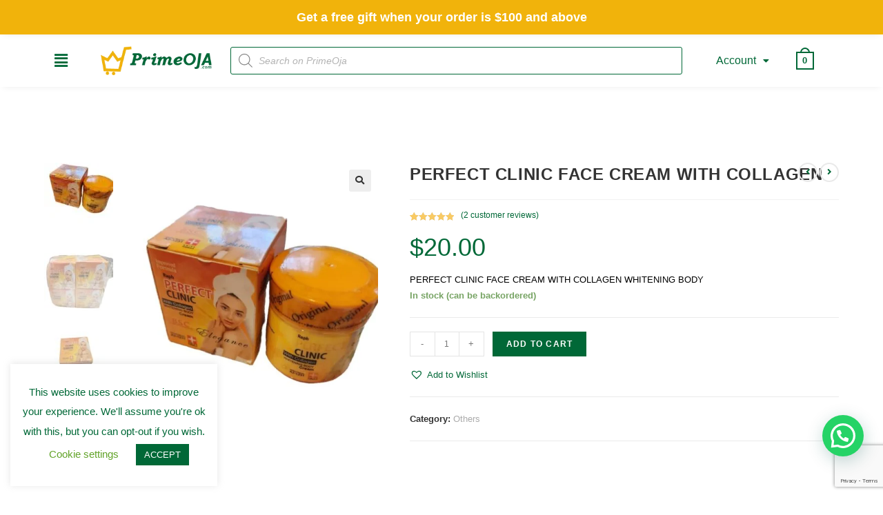

--- FILE ---
content_type: text/html; charset=UTF-8
request_url: https://primeoja.com/product/perfect-clinic-face-cream-with-collagen/
body_size: 47127
content:
<!DOCTYPE html><html class="html" lang="en-US" prefix="og: https://ogp.me/ns#"><head><meta charset="UTF-8"><link rel="profile" href="https://gmpg.org/xfn/11"><link rel="manifest" href="/superpwa-manifest.json"><link rel="prefetch" href="/superpwa-manifest.json"><meta name="theme-color" content="#006837"><meta name="google-site-verification" content="q2u-3_tp9LBhlkiPYBJ77eRQHv3Ukz11eHr1Muc-eWg" /> <script>window._wca = window._wca || [];</script> <meta name="viewport" content="width=device-width, initial-scale=1"><title>PERFECT CLINIC FACE CREAM WITH COLLAGEN - PrimeOja</title><meta name="description" content="PERFECT CLINIC FACE CREAM WITH COLLAGEN WHITENING BODY"/><meta name="robots" content="index, follow, max-snippet:-1, max-video-preview:-1, max-image-preview:large"/><link rel="canonical" href="https://primeoja.com/product/perfect-clinic-face-cream-with-collagen/" /><meta property="og:locale" content="en_US" /><meta property="og:type" content="product" /><meta property="og:title" content="PERFECT CLINIC FACE CREAM WITH COLLAGEN - PrimeOja" /><meta property="og:description" content="PERFECT CLINIC FACE CREAM WITH COLLAGEN WHITENING BODY" /><meta property="og:url" content="https://primeoja.com/product/perfect-clinic-face-cream-with-collagen/" /><meta property="og:site_name" content="PrimeOja" /><meta property="og:updated_time" content="2025-04-06T10:53:06-06:00" /><meta property="og:image" content="https://primeoja.com/wp-content/uploads/2023/10/perfect-clinic-2.jpg" /><meta property="og:image:secure_url" content="https://primeoja.com/wp-content/uploads/2023/10/perfect-clinic-2.jpg" /><meta property="og:image:width" content="1080" /><meta property="og:image:height" content="1409" /><meta property="og:image:alt" content="PERFECT CLINIC FACE CREAM WITH COLLAGEN" /><meta property="og:image:type" content="image/jpeg" /><meta property="product:price:amount" content="20.00" /><meta property="product:price:currency" content="USD" /><meta property="product:availability" content="instock" /><meta name="twitter:card" content="summary_large_image" /><meta name="twitter:title" content="PERFECT CLINIC FACE CREAM WITH COLLAGEN - PrimeOja" /><meta name="twitter:description" content="PERFECT CLINIC FACE CREAM WITH COLLAGEN WHITENING BODY" /><meta name="twitter:image" content="https://primeoja.com/wp-content/uploads/2023/10/perfect-clinic-2.jpg" /><meta name="twitter:label1" content="Price" /><meta name="twitter:data1" content="&#036;20.00" /><meta name="twitter:label2" content="Availability" /><meta name="twitter:data2" content="In stock (can be backordered)" /> <script type="application/ld+json" class="rank-math-schema">{"@context":"https://schema.org","@graph":[{"@type":"Place","@id":"https://primeoja.com/#place","address":{"@type":"PostalAddress","streetAddress":"Cincinnati","addressLocality":"Cincinnati","addressRegion":"Ohio","addressCountry":"United States"}},{"@type":["ShoppingCenter","Organization"],"@id":"https://primeoja.com/#organization","name":"PrimeOja","url":"https://primeoja.com","sameAs":["https://facebook/primeoja.us"],"email":"support@primeoja.com","address":{"@type":"PostalAddress","streetAddress":"Cincinnati","addressLocality":"Cincinnati","addressRegion":"Ohio","addressCountry":"United States"},"logo":{"@type":"ImageObject","@id":"https://primeoja.com/#logo","url":"https://primeoja.com/wp-content/uploads/2019/07/Header-logo-2.png","contentUrl":"https://primeoja.com/wp-content/uploads/2019/07/Header-logo-2.png","caption":"PrimeOja","inLanguage":"en-US","width":"245","height":"61"},"priceRange":"$$","location":{"@id":"https://primeoja.com/#place"},"image":{"@id":"https://primeoja.com/#logo"}},{"@type":"WebSite","@id":"https://primeoja.com/#website","url":"https://primeoja.com","name":"PrimeOja","publisher":{"@id":"https://primeoja.com/#organization"},"inLanguage":"en-US"},{"@type":"ImageObject","@id":"https://primeoja.com/wp-content/uploads/2023/10/perfect-clinic-2.jpg","url":"https://primeoja.com/wp-content/uploads/2023/10/perfect-clinic-2.jpg","width":"1080","height":"1409","inLanguage":"en-US"},{"@type":"BreadcrumbList","@id":"https://primeoja.com/product/perfect-clinic-face-cream-with-collagen/#breadcrumb","itemListElement":[{"@type":"ListItem","position":"1","item":{"@id":"https://primeoja.com","name":"Home"}},{"@type":"ListItem","position":"2","item":{"@id":"https://primeoja.com/product-category/others/","name":"Others"}},{"@type":"ListItem","position":"3","item":{"@id":"https://primeoja.com/product/perfect-clinic-face-cream-with-collagen/","name":"PERFECT CLINIC FACE CREAM WITH COLLAGEN"}}]},{"@type":"ItemPage","@id":"https://primeoja.com/product/perfect-clinic-face-cream-with-collagen/#webpage","url":"https://primeoja.com/product/perfect-clinic-face-cream-with-collagen/","name":"PERFECT CLINIC FACE CREAM WITH COLLAGEN - PrimeOja","datePublished":"2023-10-16T21:46:57-06:00","dateModified":"2025-04-06T10:53:06-06:00","isPartOf":{"@id":"https://primeoja.com/#website"},"primaryImageOfPage":{"@id":"https://primeoja.com/wp-content/uploads/2023/10/perfect-clinic-2.jpg"},"inLanguage":"en-US","breadcrumb":{"@id":"https://primeoja.com/product/perfect-clinic-face-cream-with-collagen/#breadcrumb"}},{"@type":"Product","name":"PERFECT CLINIC FACE CREAM WITH COLLAGEN - PrimeOja","description":"- &#036;20.00 - PERFECT CLINIC FACE CREAM WITH COLLAGEN WHITENING BODY","category":"Others","mainEntityOfPage":{"@id":"https://primeoja.com/product/perfect-clinic-face-cream-with-collagen/#webpage"},"image":[{"@type":"ImageObject","url":"https://primeoja.com/wp-content/uploads/2023/10/perfect-clinic-2.jpg","height":"1409","width":"1080"},{"@type":"ImageObject","url":"https://primeoja.com/wp-content/uploads/2023/10/perfect-clinic-1.jpg","height":"1307","width":"1080"},{"@type":"ImageObject","url":"https://primeoja.com/wp-content/uploads/2023/10/perfect-clinic-3.jpg","height":"1389","width":"1080"},{"@type":"ImageObject","url":"https://primeoja.com/wp-content/uploads/2023/10/perfect-clinic-4.jpg","height":"1423","width":"1080"}],"aggregateRating":{"@type":"AggregateRating","ratingValue":"5.00","bestRating":"5","ratingCount":"2","reviewCount":"2"},"review":[{"@type":"Review","@id":"https://primeoja.com/product/perfect-clinic-face-cream-with-collagen/#li-comment-16870","description":"Very good","datePublished":"2024-06-05 11:41:46","reviewRating":{"@type":"Rating","ratingValue":"5","bestRating":"5","worstRating":"1"},"author":{"@type":"Person","name":"Mann singh"}},{"@type":"Review","@id":"https://primeoja.com/product/perfect-clinic-face-cream-with-collagen/#li-comment-16470","description":"It's a good to go cream for me. \r\nAlways.","datePublished":"2023-11-27 02:20:47","reviewRating":{"@type":"Rating","ratingValue":"5","bestRating":"5","worstRating":"1"},"author":{"@type":"Person","name":"Aishat"}}],"offers":{"@type":"Offer","price":"20.00","priceCurrency":"USD","priceValidUntil":"2027-12-31","availability":"http://schema.org/InStock","itemCondition":"NewCondition","url":"https://primeoja.com/product/perfect-clinic-face-cream-with-collagen/","seller":{"@type":"Organization","@id":"https://primeoja.com/","name":"PrimeOja","url":"https://primeoja.com","logo":"https://primeoja.com/wp-content/uploads/2019/07/Header-logo-2.png"},"priceSpecification":{"price":"20.00","priceCurrency":"USD","valueAddedTaxIncluded":"false"}},"@id":"https://primeoja.com/product/perfect-clinic-face-cream-with-collagen/#richSnippet"}]}</script> <link rel='dns-prefetch' href='//accounts.google.com' /><link rel='dns-prefetch' href='//stats.wp.com' /><link rel='dns-prefetch' href='//c0.wp.com' /><link rel="alternate" type="application/rss+xml" title="PrimeOja &raquo; Feed" href="https://primeoja.com/feed/" /><link rel="alternate" type="application/rss+xml" title="PrimeOja &raquo; Comments Feed" href="https://primeoja.com/comments/feed/" /><link rel="alternate" type="application/rss+xml" title="PrimeOja &raquo; PERFECT CLINIC FACE CREAM WITH COLLAGEN Comments Feed" href="https://primeoja.com/product/perfect-clinic-face-cream-with-collagen/feed/" /> <script type="text/javascript">/*  */
window._wpemojiSettings = {"baseUrl":"https:\/\/s.w.org\/images\/core\/emoji\/15.0.3\/72x72\/","ext":".png","svgUrl":"https:\/\/s.w.org\/images\/core\/emoji\/15.0.3\/svg\/","svgExt":".svg","source":{"concatemoji":"https:\/\/primeoja.com\/wp-includes\/js\/wp-emoji-release.min.js?ver=850b445fa96088927014761f2036800b"}};
/*! This file is auto-generated */
!function(i,n){var o,s,e;function c(e){try{var t={supportTests:e,timestamp:(new Date).valueOf()};sessionStorage.setItem(o,JSON.stringify(t))}catch(e){}}function p(e,t,n){e.clearRect(0,0,e.canvas.width,e.canvas.height),e.fillText(t,0,0);var t=new Uint32Array(e.getImageData(0,0,e.canvas.width,e.canvas.height).data),r=(e.clearRect(0,0,e.canvas.width,e.canvas.height),e.fillText(n,0,0),new Uint32Array(e.getImageData(0,0,e.canvas.width,e.canvas.height).data));return t.every(function(e,t){return e===r[t]})}function u(e,t,n){switch(t){case"flag":return n(e,"\ud83c\udff3\ufe0f\u200d\u26a7\ufe0f","\ud83c\udff3\ufe0f\u200b\u26a7\ufe0f")?!1:!n(e,"\ud83c\uddfa\ud83c\uddf3","\ud83c\uddfa\u200b\ud83c\uddf3")&&!n(e,"\ud83c\udff4\udb40\udc67\udb40\udc62\udb40\udc65\udb40\udc6e\udb40\udc67\udb40\udc7f","\ud83c\udff4\u200b\udb40\udc67\u200b\udb40\udc62\u200b\udb40\udc65\u200b\udb40\udc6e\u200b\udb40\udc67\u200b\udb40\udc7f");case"emoji":return!n(e,"\ud83d\udc26\u200d\u2b1b","\ud83d\udc26\u200b\u2b1b")}return!1}function f(e,t,n){var r="undefined"!=typeof WorkerGlobalScope&&self instanceof WorkerGlobalScope?new OffscreenCanvas(300,150):i.createElement("canvas"),a=r.getContext("2d",{willReadFrequently:!0}),o=(a.textBaseline="top",a.font="600 32px Arial",{});return e.forEach(function(e){o[e]=t(a,e,n)}),o}function t(e){var t=i.createElement("script");t.src=e,t.defer=!0,i.head.appendChild(t)}"undefined"!=typeof Promise&&(o="wpEmojiSettingsSupports",s=["flag","emoji"],n.supports={everything:!0,everythingExceptFlag:!0},e=new Promise(function(e){i.addEventListener("DOMContentLoaded",e,{once:!0})}),new Promise(function(t){var n=function(){try{var e=JSON.parse(sessionStorage.getItem(o));if("object"==typeof e&&"number"==typeof e.timestamp&&(new Date).valueOf()<e.timestamp+604800&&"object"==typeof e.supportTests)return e.supportTests}catch(e){}return null}();if(!n){if("undefined"!=typeof Worker&&"undefined"!=typeof OffscreenCanvas&&"undefined"!=typeof URL&&URL.createObjectURL&&"undefined"!=typeof Blob)try{var e="postMessage("+f.toString()+"("+[JSON.stringify(s),u.toString(),p.toString()].join(",")+"));",r=new Blob([e],{type:"text/javascript"}),a=new Worker(URL.createObjectURL(r),{name:"wpTestEmojiSupports"});return void(a.onmessage=function(e){c(n=e.data),a.terminate(),t(n)})}catch(e){}c(n=f(s,u,p))}t(n)}).then(function(e){for(var t in e)n.supports[t]=e[t],n.supports.everything=n.supports.everything&&n.supports[t],"flag"!==t&&(n.supports.everythingExceptFlag=n.supports.everythingExceptFlag&&n.supports[t]);n.supports.everythingExceptFlag=n.supports.everythingExceptFlag&&!n.supports.flag,n.DOMReady=!1,n.readyCallback=function(){n.DOMReady=!0}}).then(function(){return e}).then(function(){var e;n.supports.everything||(n.readyCallback(),(e=n.source||{}).concatemoji?t(e.concatemoji):e.wpemoji&&e.twemoji&&(t(e.twemoji),t(e.wpemoji)))}))}((window,document),window._wpemojiSettings);
/*  */</script> <link data-optimized="2" rel="stylesheet" href="https://primeoja.com/wp-content/litespeed/css/7d0712b0654bcf7b714b8f3fa0dc4fde.css?ver=3f403" /><link rel='stylesheet' id='dashicons-css' href='https://c0.wp.com/c/6.5.4/wp-includes/css/dashicons.min.css' type='text/css' media='all' /><style id='wp-emoji-styles-inline-css' type='text/css'>img.wp-smiley, img.emoji {
		display: inline !important;
		border: none !important;
		box-shadow: none !important;
		height: 1em !important;
		width: 1em !important;
		margin: 0 0.07em !important;
		vertical-align: -0.1em !important;
		background: none !important;
		padding: 0 !important;
	}</style><link rel='stylesheet' id='wp-block-library-css' href='https://c0.wp.com/c/6.5.4/wp-includes/css/dist/block-library/style.min.css' type='text/css' media='all' /><style id='wp-block-library-inline-css' type='text/css'>.has-text-align-justify{text-align:justify;}</style><style id='wp-block-library-theme-inline-css' type='text/css'>.wp-block-audio figcaption{color:#555;font-size:13px;text-align:center}.is-dark-theme .wp-block-audio figcaption{color:#ffffffa6}.wp-block-audio{margin:0 0 1em}.wp-block-code{border:1px solid #ccc;border-radius:4px;font-family:Menlo,Consolas,monaco,monospace;padding:.8em 1em}.wp-block-embed figcaption{color:#555;font-size:13px;text-align:center}.is-dark-theme .wp-block-embed figcaption{color:#ffffffa6}.wp-block-embed{margin:0 0 1em}.blocks-gallery-caption{color:#555;font-size:13px;text-align:center}.is-dark-theme .blocks-gallery-caption{color:#ffffffa6}.wp-block-image figcaption{color:#555;font-size:13px;text-align:center}.is-dark-theme .wp-block-image figcaption{color:#ffffffa6}.wp-block-image{margin:0 0 1em}.wp-block-pullquote{border-bottom:4px solid;border-top:4px solid;color:currentColor;margin-bottom:1.75em}.wp-block-pullquote cite,.wp-block-pullquote footer,.wp-block-pullquote__citation{color:currentColor;font-size:.8125em;font-style:normal;text-transform:uppercase}.wp-block-quote{border-left:.25em solid;margin:0 0 1.75em;padding-left:1em}.wp-block-quote cite,.wp-block-quote footer{color:currentColor;font-size:.8125em;font-style:normal;position:relative}.wp-block-quote.has-text-align-right{border-left:none;border-right:.25em solid;padding-left:0;padding-right:1em}.wp-block-quote.has-text-align-center{border:none;padding-left:0}.wp-block-quote.is-large,.wp-block-quote.is-style-large,.wp-block-quote.is-style-plain{border:none}.wp-block-search .wp-block-search__label{font-weight:700}.wp-block-search__button{border:1px solid #ccc;padding:.375em .625em}:where(.wp-block-group.has-background){padding:1.25em 2.375em}.wp-block-separator.has-css-opacity{opacity:.4}.wp-block-separator{border:none;border-bottom:2px solid;margin-left:auto;margin-right:auto}.wp-block-separator.has-alpha-channel-opacity{opacity:1}.wp-block-separator:not(.is-style-wide):not(.is-style-dots){width:100px}.wp-block-separator.has-background:not(.is-style-dots){border-bottom:none;height:1px}.wp-block-separator.has-background:not(.is-style-wide):not(.is-style-dots){height:2px}.wp-block-table{margin:0 0 1em}.wp-block-table td,.wp-block-table th{word-break:normal}.wp-block-table figcaption{color:#555;font-size:13px;text-align:center}.is-dark-theme .wp-block-table figcaption{color:#ffffffa6}.wp-block-video figcaption{color:#555;font-size:13px;text-align:center}.is-dark-theme .wp-block-video figcaption{color:#ffffffa6}.wp-block-video{margin:0 0 1em}.wp-block-template-part.has-background{margin-bottom:0;margin-top:0;padding:1.25em 2.375em}</style><link rel='stylesheet' id='wc-block-vendors-style-css' href='https://c0.wp.com/p/woocommerce/5.5.4/packages/woocommerce-blocks/build/vendors-style.css' type='text/css' media='all' /><link rel='stylesheet' id='wc-block-style-css' href='https://c0.wp.com/p/woocommerce/5.5.4/packages/woocommerce-blocks/build/style.css' type='text/css' media='all' /><style id='joinchat-button-style-inline-css' type='text/css'>.wp-block-joinchat-button{border:none!important;text-align:center}.wp-block-joinchat-button figure{display:table;margin:0 auto;padding:0}.wp-block-joinchat-button figcaption{font:normal normal 400 .6em/2em var(--wp--preset--font-family--system-font,sans-serif);margin:0;padding:0}.wp-block-joinchat-button .joinchat-button__qr{background-color:#fff;border:6px solid #25d366;border-radius:30px;box-sizing:content-box;display:block;height:200px;margin:auto;overflow:hidden;padding:10px;width:200px}.wp-block-joinchat-button .joinchat-button__qr canvas,.wp-block-joinchat-button .joinchat-button__qr img{display:block;margin:auto}.wp-block-joinchat-button .joinchat-button__link{align-items:center;background-color:#25d366;border:6px solid #25d366;border-radius:30px;display:inline-flex;flex-flow:row nowrap;justify-content:center;line-height:1.25em;margin:0 auto;text-decoration:none}.wp-block-joinchat-button .joinchat-button__link:before{background:transparent var(--joinchat-ico) no-repeat center;background-size:100%;content:"";display:block;height:1.5em;margin:-.75em .75em -.75em 0;width:1.5em}.wp-block-joinchat-button figure+.joinchat-button__link{margin-top:10px}@media (orientation:landscape)and (min-height:481px),(orientation:portrait)and (min-width:481px){.wp-block-joinchat-button.joinchat-button--qr-only figure+.joinchat-button__link{display:none}}@media (max-width:480px),(orientation:landscape)and (max-height:480px){.wp-block-joinchat-button figure{display:none}}</style><style id='classic-theme-styles-inline-css' type='text/css'>/*! This file is auto-generated */
.wp-block-button__link{color:#fff;background-color:#32373c;border-radius:9999px;box-shadow:none;text-decoration:none;padding:calc(.667em + 2px) calc(1.333em + 2px);font-size:1.125em}.wp-block-file__button{background:#32373c;color:#fff;text-decoration:none}</style><style id='global-styles-inline-css' type='text/css'>body{--wp--preset--color--black: #000000;--wp--preset--color--cyan-bluish-gray: #abb8c3;--wp--preset--color--white: #ffffff;--wp--preset--color--pale-pink: #f78da7;--wp--preset--color--vivid-red: #cf2e2e;--wp--preset--color--luminous-vivid-orange: #ff6900;--wp--preset--color--luminous-vivid-amber: #fcb900;--wp--preset--color--light-green-cyan: #7bdcb5;--wp--preset--color--vivid-green-cyan: #00d084;--wp--preset--color--pale-cyan-blue: #8ed1fc;--wp--preset--color--vivid-cyan-blue: #0693e3;--wp--preset--color--vivid-purple: #9b51e0;--wp--preset--gradient--vivid-cyan-blue-to-vivid-purple: linear-gradient(135deg,rgba(6,147,227,1) 0%,rgb(155,81,224) 100%);--wp--preset--gradient--light-green-cyan-to-vivid-green-cyan: linear-gradient(135deg,rgb(122,220,180) 0%,rgb(0,208,130) 100%);--wp--preset--gradient--luminous-vivid-amber-to-luminous-vivid-orange: linear-gradient(135deg,rgba(252,185,0,1) 0%,rgba(255,105,0,1) 100%);--wp--preset--gradient--luminous-vivid-orange-to-vivid-red: linear-gradient(135deg,rgba(255,105,0,1) 0%,rgb(207,46,46) 100%);--wp--preset--gradient--very-light-gray-to-cyan-bluish-gray: linear-gradient(135deg,rgb(238,238,238) 0%,rgb(169,184,195) 100%);--wp--preset--gradient--cool-to-warm-spectrum: linear-gradient(135deg,rgb(74,234,220) 0%,rgb(151,120,209) 20%,rgb(207,42,186) 40%,rgb(238,44,130) 60%,rgb(251,105,98) 80%,rgb(254,248,76) 100%);--wp--preset--gradient--blush-light-purple: linear-gradient(135deg,rgb(255,206,236) 0%,rgb(152,150,240) 100%);--wp--preset--gradient--blush-bordeaux: linear-gradient(135deg,rgb(254,205,165) 0%,rgb(254,45,45) 50%,rgb(107,0,62) 100%);--wp--preset--gradient--luminous-dusk: linear-gradient(135deg,rgb(255,203,112) 0%,rgb(199,81,192) 50%,rgb(65,88,208) 100%);--wp--preset--gradient--pale-ocean: linear-gradient(135deg,rgb(255,245,203) 0%,rgb(182,227,212) 50%,rgb(51,167,181) 100%);--wp--preset--gradient--electric-grass: linear-gradient(135deg,rgb(202,248,128) 0%,rgb(113,206,126) 100%);--wp--preset--gradient--midnight: linear-gradient(135deg,rgb(2,3,129) 0%,rgb(40,116,252) 100%);--wp--preset--font-size--small: 13px;--wp--preset--font-size--medium: 20px;--wp--preset--font-size--large: 36px;--wp--preset--font-size--x-large: 42px;--wp--preset--spacing--20: 0.44rem;--wp--preset--spacing--30: 0.67rem;--wp--preset--spacing--40: 1rem;--wp--preset--spacing--50: 1.5rem;--wp--preset--spacing--60: 2.25rem;--wp--preset--spacing--70: 3.38rem;--wp--preset--spacing--80: 5.06rem;--wp--preset--shadow--natural: 6px 6px 9px rgba(0, 0, 0, 0.2);--wp--preset--shadow--deep: 12px 12px 50px rgba(0, 0, 0, 0.4);--wp--preset--shadow--sharp: 6px 6px 0px rgba(0, 0, 0, 0.2);--wp--preset--shadow--outlined: 6px 6px 0px -3px rgba(255, 255, 255, 1), 6px 6px rgba(0, 0, 0, 1);--wp--preset--shadow--crisp: 6px 6px 0px rgba(0, 0, 0, 1);}:where(.is-layout-flex){gap: 0.5em;}:where(.is-layout-grid){gap: 0.5em;}body .is-layout-flex{display: flex;}body .is-layout-flex{flex-wrap: wrap;align-items: center;}body .is-layout-flex > *{margin: 0;}body .is-layout-grid{display: grid;}body .is-layout-grid > *{margin: 0;}:where(.wp-block-columns.is-layout-flex){gap: 2em;}:where(.wp-block-columns.is-layout-grid){gap: 2em;}:where(.wp-block-post-template.is-layout-flex){gap: 1.25em;}:where(.wp-block-post-template.is-layout-grid){gap: 1.25em;}.has-black-color{color: var(--wp--preset--color--black) !important;}.has-cyan-bluish-gray-color{color: var(--wp--preset--color--cyan-bluish-gray) !important;}.has-white-color{color: var(--wp--preset--color--white) !important;}.has-pale-pink-color{color: var(--wp--preset--color--pale-pink) !important;}.has-vivid-red-color{color: var(--wp--preset--color--vivid-red) !important;}.has-luminous-vivid-orange-color{color: var(--wp--preset--color--luminous-vivid-orange) !important;}.has-luminous-vivid-amber-color{color: var(--wp--preset--color--luminous-vivid-amber) !important;}.has-light-green-cyan-color{color: var(--wp--preset--color--light-green-cyan) !important;}.has-vivid-green-cyan-color{color: var(--wp--preset--color--vivid-green-cyan) !important;}.has-pale-cyan-blue-color{color: var(--wp--preset--color--pale-cyan-blue) !important;}.has-vivid-cyan-blue-color{color: var(--wp--preset--color--vivid-cyan-blue) !important;}.has-vivid-purple-color{color: var(--wp--preset--color--vivid-purple) !important;}.has-black-background-color{background-color: var(--wp--preset--color--black) !important;}.has-cyan-bluish-gray-background-color{background-color: var(--wp--preset--color--cyan-bluish-gray) !important;}.has-white-background-color{background-color: var(--wp--preset--color--white) !important;}.has-pale-pink-background-color{background-color: var(--wp--preset--color--pale-pink) !important;}.has-vivid-red-background-color{background-color: var(--wp--preset--color--vivid-red) !important;}.has-luminous-vivid-orange-background-color{background-color: var(--wp--preset--color--luminous-vivid-orange) !important;}.has-luminous-vivid-amber-background-color{background-color: var(--wp--preset--color--luminous-vivid-amber) !important;}.has-light-green-cyan-background-color{background-color: var(--wp--preset--color--light-green-cyan) !important;}.has-vivid-green-cyan-background-color{background-color: var(--wp--preset--color--vivid-green-cyan) !important;}.has-pale-cyan-blue-background-color{background-color: var(--wp--preset--color--pale-cyan-blue) !important;}.has-vivid-cyan-blue-background-color{background-color: var(--wp--preset--color--vivid-cyan-blue) !important;}.has-vivid-purple-background-color{background-color: var(--wp--preset--color--vivid-purple) !important;}.has-black-border-color{border-color: var(--wp--preset--color--black) !important;}.has-cyan-bluish-gray-border-color{border-color: var(--wp--preset--color--cyan-bluish-gray) !important;}.has-white-border-color{border-color: var(--wp--preset--color--white) !important;}.has-pale-pink-border-color{border-color: var(--wp--preset--color--pale-pink) !important;}.has-vivid-red-border-color{border-color: var(--wp--preset--color--vivid-red) !important;}.has-luminous-vivid-orange-border-color{border-color: var(--wp--preset--color--luminous-vivid-orange) !important;}.has-luminous-vivid-amber-border-color{border-color: var(--wp--preset--color--luminous-vivid-amber) !important;}.has-light-green-cyan-border-color{border-color: var(--wp--preset--color--light-green-cyan) !important;}.has-vivid-green-cyan-border-color{border-color: var(--wp--preset--color--vivid-green-cyan) !important;}.has-pale-cyan-blue-border-color{border-color: var(--wp--preset--color--pale-cyan-blue) !important;}.has-vivid-cyan-blue-border-color{border-color: var(--wp--preset--color--vivid-cyan-blue) !important;}.has-vivid-purple-border-color{border-color: var(--wp--preset--color--vivid-purple) !important;}.has-vivid-cyan-blue-to-vivid-purple-gradient-background{background: var(--wp--preset--gradient--vivid-cyan-blue-to-vivid-purple) !important;}.has-light-green-cyan-to-vivid-green-cyan-gradient-background{background: var(--wp--preset--gradient--light-green-cyan-to-vivid-green-cyan) !important;}.has-luminous-vivid-amber-to-luminous-vivid-orange-gradient-background{background: var(--wp--preset--gradient--luminous-vivid-amber-to-luminous-vivid-orange) !important;}.has-luminous-vivid-orange-to-vivid-red-gradient-background{background: var(--wp--preset--gradient--luminous-vivid-orange-to-vivid-red) !important;}.has-very-light-gray-to-cyan-bluish-gray-gradient-background{background: var(--wp--preset--gradient--very-light-gray-to-cyan-bluish-gray) !important;}.has-cool-to-warm-spectrum-gradient-background{background: var(--wp--preset--gradient--cool-to-warm-spectrum) !important;}.has-blush-light-purple-gradient-background{background: var(--wp--preset--gradient--blush-light-purple) !important;}.has-blush-bordeaux-gradient-background{background: var(--wp--preset--gradient--blush-bordeaux) !important;}.has-luminous-dusk-gradient-background{background: var(--wp--preset--gradient--luminous-dusk) !important;}.has-pale-ocean-gradient-background{background: var(--wp--preset--gradient--pale-ocean) !important;}.has-electric-grass-gradient-background{background: var(--wp--preset--gradient--electric-grass) !important;}.has-midnight-gradient-background{background: var(--wp--preset--gradient--midnight) !important;}.has-small-font-size{font-size: var(--wp--preset--font-size--small) !important;}.has-medium-font-size{font-size: var(--wp--preset--font-size--medium) !important;}.has-large-font-size{font-size: var(--wp--preset--font-size--large) !important;}.has-x-large-font-size{font-size: var(--wp--preset--font-size--x-large) !important;}
.wp-block-navigation a:where(:not(.wp-element-button)){color: inherit;}
:where(.wp-block-post-template.is-layout-flex){gap: 1.25em;}:where(.wp-block-post-template.is-layout-grid){gap: 1.25em;}
:where(.wp-block-columns.is-layout-flex){gap: 2em;}:where(.wp-block-columns.is-layout-grid){gap: 2em;}
.wp-block-pullquote{font-size: 1.5em;line-height: 1.6;}</style><link rel='stylesheet' id='photoswipe-css' href='https://c0.wp.com/p/woocommerce/5.5.4/assets/css/photoswipe/photoswipe.min.css' type='text/css' media='all' /><link rel='stylesheet' id='photoswipe-default-skin-css' href='https://c0.wp.com/p/woocommerce/5.5.4/assets/css/photoswipe/default-skin/default-skin.min.css' type='text/css' media='all' /><style id='woocommerce-inline-inline-css' type='text/css'>.woocommerce form .form-row .required { visibility: visible; }</style><style id='elementor-icons-inline-css' type='text/css'>.elementor-add-new-section .elementor-add-templately-promo-button{
            background-color: #5d4fff;
            background-image: url(https://primeoja.com/wp-content/plugins/essential-addons-for-elementor-lite/assets/admin/images/templately/logo-icon.svg);
            background-repeat: no-repeat;
            background-position: center center;
            margin-left: 5px;
            position: relative;
            bottom: 5px;
        }</style><style id='elementor-frontend-inline-css' type='text/css'>.ha-css-transform-yes{-webkit-transition-duration:var(--ha-tfx-transition-duration,.2s);transition-duration:var(--ha-tfx-transition-duration,.2s);-webkit-transition-property:-webkit-transform;transition-property:transform;transition-property:transform,-webkit-transform;-webkit-transform:translate(var(--ha-tfx-translate-x,0),var(--ha-tfx-translate-y,0)) scale(var(--ha-tfx-scale-x,1),var(--ha-tfx-scale-y,1)) skew(var(--ha-tfx-skew-x,0),var(--ha-tfx-skew-y,0)) rotateX(var(--ha-tfx-rotate-x,0)) rotateY(var(--ha-tfx-rotate-y,0)) rotateZ(var(--ha-tfx-rotate-z,0));transform:translate(var(--ha-tfx-translate-x,0),var(--ha-tfx-translate-y,0)) scale(var(--ha-tfx-scale-x,1),var(--ha-tfx-scale-y,1)) skew(var(--ha-tfx-skew-x,0),var(--ha-tfx-skew-y,0)) rotateX(var(--ha-tfx-rotate-x,0)) rotateY(var(--ha-tfx-rotate-y,0)) rotateZ(var(--ha-tfx-rotate-z,0))}.ha-css-transform-yes:hover{-webkit-transform:translate(var(--ha-tfx-translate-x-hover,var(--ha-tfx-translate-x,0)),var(--ha-tfx-translate-y-hover,var(--ha-tfx-translate-y,0))) scale(var(--ha-tfx-scale-x-hover,var(--ha-tfx-scale-x,1)),var(--ha-tfx-scale-y-hover,var(--ha-tfx-scale-y,1))) skew(var(--ha-tfx-skew-x-hover,var(--ha-tfx-skew-x,0)),var(--ha-tfx-skew-y-hover,var(--ha-tfx-skew-y,0))) rotateX(var(--ha-tfx-rotate-x-hover,var(--ha-tfx-rotate-x,0))) rotateY(var(--ha-tfx-rotate-y-hover,var(--ha-tfx-rotate-y,0))) rotateZ(var(--ha-tfx-rotate-z-hover,var(--ha-tfx-rotate-z,0)));transform:translate(var(--ha-tfx-translate-x-hover,var(--ha-tfx-translate-x,0)),var(--ha-tfx-translate-y-hover,var(--ha-tfx-translate-y,0))) scale(var(--ha-tfx-scale-x-hover,var(--ha-tfx-scale-x,1)),var(--ha-tfx-scale-y-hover,var(--ha-tfx-scale-y,1))) skew(var(--ha-tfx-skew-x-hover,var(--ha-tfx-skew-x,0)),var(--ha-tfx-skew-y-hover,var(--ha-tfx-skew-y,0))) rotateX(var(--ha-tfx-rotate-x-hover,var(--ha-tfx-rotate-x,0))) rotateY(var(--ha-tfx-rotate-y-hover,var(--ha-tfx-rotate-y,0))) rotateZ(var(--ha-tfx-rotate-z-hover,var(--ha-tfx-rotate-z,0)))}.happy-addon>.elementor-widget-container{word-wrap:break-word;overflow-wrap:break-word;box-sizing:border-box}.happy-addon>.elementor-widget-container *{box-sizing:border-box}.happy-addon p:empty{display:none}.happy-addon .elementor-inline-editing{min-height:auto!important}.happy-addon-pro img{max-width:100%;height:auto;-o-object-fit:cover;object-fit:cover}.ha-screen-reader-text{position:absolute;overflow:hidden;clip:rect(1px,1px,1px,1px);margin:-1px;padding:0;width:1px;height:1px;border:0;word-wrap:normal!important;-webkit-clip-path:inset(50%);clip-path:inset(50%)}.ha-has-background-overlay>.elementor-widget-container{position:relative;z-index:1}.ha-has-background-overlay>.elementor-widget-container:before{position:absolute;top:0;left:0;z-index:-1;width:100%;height:100%;content:""}.ha-popup--is-enabled .ha-js-popup,.ha-popup--is-enabled .ha-js-popup img{cursor:-webkit-zoom-in!important;cursor:zoom-in!important}.mfp-wrap .mfp-arrow,.mfp-wrap .mfp-close{background-color:transparent}.mfp-wrap .mfp-arrow:focus,.mfp-wrap .mfp-close:focus{outline-width:thin}</style><link rel='preload' as='font' type='font/woff2' crossorigin='anonymous' id='tinvwl-webfont-font-css' href='https://primeoja.com/wp-content/plugins/ti-woocommerce-wishlist/assets/fonts/tinvwl-webfont.woff2?ver=xu2uyi' type='text/css' media='all' /><link rel='stylesheet' id='child-style-css' href='https://primeoja.com/wp-content/themes/oceanwp%20-child/style.css?ver=850b445fa96088927014761f2036800b' type='text/css' media='all' /><style id='joinchat-inline-css' type='text/css'>.joinchat{ --red:37; --green:211; --blue:102; }</style><link rel='stylesheet' id='jetpack_css-css' href='https://c0.wp.com/p/jetpack/9.5.5/css/jetpack.css' type='text/css' media='all' /> <script type="text/template" id="tmpl-variation-template"><div class="woocommerce-variation-description">{{{ data.variation.variation_description }}}</div>
	<div class="woocommerce-variation-price">{{{ data.variation.price_html }}}</div>
	<div class="woocommerce-variation-availability">{{{ data.variation.availability_html }}}</div></script> <script type="text/template" id="tmpl-unavailable-variation-template"><p>Sorry, this product is unavailable. Please choose a different combination.</p></script> <script type="text/javascript" id="jquery-core-js-extra">/*  */
var xlwcty = {"ajax_url":"https:\/\/primeoja.com\/wp-admin\/admin-ajax.php","version":"2.14.0","wc_version":"5.5.4"};
/*  */</script> <script type="text/javascript" src="https://c0.wp.com/c/6.5.4/wp-includes/js/jquery/jquery.min.js" id="jquery-core-js"></script> <script type="text/javascript" src="https://c0.wp.com/c/6.5.4/wp-includes/js/jquery/jquery-migrate.min.js" id="jquery-migrate-js"></script> <script type="text/javascript" id="cookie-law-info-js-extra">/*  */
var Cli_Data = {"nn_cookie_ids":[],"cookielist":[],"non_necessary_cookies":[],"ccpaEnabled":"","ccpaRegionBased":"","ccpaBarEnabled":"","strictlyEnabled":["necessary","obligatoire"],"ccpaType":"gdpr","js_blocking":"","custom_integration":"","triggerDomRefresh":"","secure_cookies":""};
var cli_cookiebar_settings = {"animate_speed_hide":"500","animate_speed_show":"500","background":"#FFF","border":"#b1a6a6c2","border_on":"","button_1_button_colour":"#006837","button_1_button_hover":"#00532c","button_1_link_colour":"#fff","button_1_as_button":"1","button_1_new_win":"","button_2_button_colour":"#333","button_2_button_hover":"#292929","button_2_link_colour":"#444","button_2_as_button":"","button_2_hidebar":"1","button_3_button_colour":"#000","button_3_button_hover":"#000000","button_3_link_colour":"#fff","button_3_as_button":"","button_3_new_win":"","button_4_button_colour":"#000","button_4_button_hover":"#000000","button_4_link_colour":"#62a329","button_4_as_button":"","button_7_button_colour":"#61a229","button_7_button_hover":"#4e8221","button_7_link_colour":"#fff","button_7_as_button":"1","button_7_new_win":"","font_family":"inherit","header_fix":"","notify_animate_hide":"1","notify_animate_show":"1","notify_div_id":"#cookie-law-info-bar","notify_position_horizontal":"right","notify_position_vertical":"bottom","scroll_close":"","scroll_close_reload":"","accept_close_reload":"","reject_close_reload":"","showagain_tab":"","showagain_background":"#fff","showagain_border":"#000","showagain_div_id":"#cookie-law-info-again","showagain_x_position":"100px","text":"#006837","show_once_yn":"1","show_once":"10000","logging_on":"","as_popup":"","popup_overlay":"1","bar_heading_text":"","cookie_bar_as":"widget","popup_showagain_position":"bottom-right","widget_position":"left"};
var log_object = {"ajax_url":"https:\/\/primeoja.com\/wp-admin\/admin-ajax.php"};
/*  */</script> <script data-optimized="1" type="text/javascript" src="https://primeoja.com/wp-content/litespeed/js/0367a8a6bb69277ac05898c7f6ca5a10.js?ver=85bff" id="cookie-law-info-js"></script> <script data-optimized="1" type="text/javascript" src="https://primeoja.com/wp-content/litespeed/js/a94fa5ab4eddbefc82de9407d40f577a.js?ver=629a6" id="epa-widgets-js-js"></script> <script data-optimized="1" type="text/javascript" src="https://primeoja.com/wp-content/litespeed/js/efafa39a7284784975474599b2d43b20.js?ver=84816" id="epa-owl-carousel-js-js"></script> <script data-optimized="1" type="text/javascript" src="https://primeoja.com/wp-content/litespeed/js/3189deb3239702eec2bf25b8b92f1c4b.js?ver=ad0c2" id="font-awesome-4-shim-js"></script> <script defer type="text/javascript" src="https://stats.wp.com/s-202603.js" id="woocommerce-analytics-js"></script> <link rel="https://api.w.org/" href="https://primeoja.com/wp-json/" /><link rel="alternate" type="application/json" href="https://primeoja.com/wp-json/wp/v2/product/13444" /><link rel="EditURI" type="application/rsd+xml" title="RSD" href="https://primeoja.com/xmlrpc.php?rsd" /><link rel='shortlink' href='https://primeoja.com/?p=13444' /><link rel="alternate" type="application/json+oembed" href="https://primeoja.com/wp-json/oembed/1.0/embed?url=https%3A%2F%2Fprimeoja.com%2Fproduct%2Fperfect-clinic-face-cream-with-collagen%2F" /><link rel="alternate" type="text/xml+oembed" href="https://primeoja.com/wp-json/oembed/1.0/embed?url=https%3A%2F%2Fprimeoja.com%2Fproduct%2Fperfect-clinic-face-cream-with-collagen%2F&#038;format=xml" /><style type="text/css">.dgwt-wcas-ico-magnifier,.dgwt-wcas-ico-magnifier-handler{max-width:20px}.dgwt-wcas-search-wrapp .dgwt-wcas-sf-wrapp input[type=search].dgwt-wcas-search-input,.dgwt-wcas-search-wrapp .dgwt-wcas-sf-wrapp input[type=search].dgwt-wcas-search-input:hover,.dgwt-wcas-search-wrapp .dgwt-wcas-sf-wrapp input[type=search].dgwt-wcas-search-input:focus{background-color:#fff;color:#000;border-color:#006837}.dgwt-wcas-sf-wrapp input[type=search].dgwt-wcas-search-input::placeholder{color:#000;opacity:.3}.dgwt-wcas-sf-wrapp input[type=search].dgwt-wcas-search-input::-webkit-input-placeholder{color:#000;opacity:.3}.dgwt-wcas-sf-wrapp input[type=search].dgwt-wcas-search-input:-moz-placeholder{color:#000;opacity:.3}.dgwt-wcas-sf-wrapp input[type=search].dgwt-wcas-search-input::-moz-placeholder{color:#000;opacity:.3}.dgwt-wcas-sf-wrapp input[type=search].dgwt-wcas-search-input:-ms-input-placeholder{color:#000}.dgwt-wcas-no-submit.dgwt-wcas-search-wrapp .dgwt-wcas-ico-magnifier path,.dgwt-wcas-search-wrapp .dgwt-wcas-close path{fill:#000}.dgwt-wcas-loader-circular-path{stroke:#000}.dgwt-wcas-preloader{opacity:.6}</style><style type='text/css'>img#wpstats{display:none}</style><noscript><style>.woocommerce-product-gallery{ opacity: 1 !important; }</style></noscript><link rel="icon" href="https://primeoja.com/wp-content/uploads/2019/07/Site-ICon-64x64.png" sizes="32x32" /><link rel="icon" href="https://primeoja.com/wp-content/uploads/2019/07/Site-ICon.png" sizes="192x192" /><link rel="apple-touch-icon" href="https://primeoja.com/wp-content/uploads/2019/07/Site-ICon.png" /><meta name="msapplication-TileImage" content="https://primeoja.com/wp-content/uploads/2019/07/Site-ICon.png" /><style type="text/css" id="wp-custom-css">/* Hide page title */.page-header .page-header-title{display:none}p.demo_store{background:#006837!important;color:white}.dokan-store li.dokan-store-phone{display:none}.dokan-store li.dokan-store-email{display:none}p.store-phone{display:none}p.store-email{display:none}/* Add responsiveness - on screens less than 580px wide,display the navbar vertically instead of horizontally */@media screen and (max-width:959px){#site-header{margin-top:0 !important;/* Use !important to make sure that JavaScript doesn't override the padding on small screens */}}@media screen and (max-width:959px){.woocommerce a.oceanwp-off-canvas-filter{visibility:visible;display:inline-block;float:none}}a.oceanwp-off-canvas-filter{visibility:hidden;display:none}ul.woo-product-info >li >a{display:-webkit-box;-webkit-line-clamp:2;-webkit-box-orient:vertical;overflow:hidden;text-overflow:ellipsis;font-size:15px;line-height:1.6em;height:3.2em}ul.products >li >a{display:-webkit-box;-webkit-line-clamp:2;-webkit-box-orient:vertical;overflow:hidden;text-overflow:ellipsis;font-size:15px;line-height:1.6em;height:3.2em}@media screen and (max-width:959px){.woocommerce ul.products li.product li.title a{font-size:15px}.woocommerce ul.products li.product li.title{margin-top:8px;margin-bottom:5px}}.woocommerce ul.products li.product li.title >h2{margin-bottom:5px}#checkout-wrapper #order_review{max-width:750px;margin:0 auto}#mobile-nav2{bottom:0;z-index:100;position:fixed;background-color:white}ul#menu-1-c1085d8 >li >a.hfe-menu-item >.icon-wrap >i{display:block;text-align:center;font-size:medium}#mobile-site-header{/* position:fixed;*/z-index:999;/* top:0;*/overflow:hidden}ul#menu-1-774bb2c >li:last-child >a{width:100%;margin-top:30px}#header-menu{z-index:999;/* position:fixed;*/}.dropdown-menu .sub-menu,#searchform-dropdown,.current-shop-items-dropdown{border-radius:10px}div#content{margin-top:60px}aside{margin-top:60px}@media screen and (max-width:959px){div#footer-bottom{padding-bottom:40px}}.grid_no_animation figcaption >a >h3{display:-webkit-box;-webkit-line-clamp:2;-webkit-box-orient:vertical;overflow:hidden;max-width:95%;text-overflow:ellipsis;text-align:left;color:#333;/* overflow:hidden;text-overflow:ellipsis;white-space:nowrap;text-align:left;*/}.grid_no_animation figcaption h3.pro_title{font-size:15px !important;line-height:1.6em !important;height:3.2em}.grid_no_animation figcaption{background-color:white !important}/*WBP slider price css */.grid_no_animation figcaption .pro_price_area{text-align:left}.grid_no_animation figcaption .pro_price_area .amount{font-size:18px;font-weight:400}div.owl-nav >button >i{padding:10px}#category-page img{max-width:100px}#category-page H2{font-size:13px;margin-top:-15px}@media screen and (max-width:959px){#category-page img{max-width:50px}}@media screen and (max-width:959px){#category-page H2{font-size:13px;margin-top:-15px}}.woocommerce ul.products li.product li.title a{display:-webkit-box;-webkit-line-clamp:2;-webkit-box-orient:vertical;overflow:hidden;text-overflow:ellipsis;font-size:15px;line-height:1.6em;height:3.2em}/*Product Archive list view font size change */.woocommerce ul.products.list li.product li.title a{font-size:15px}/*50/50 List view product archive */.woocommerce ul.products.list li.product .woo-entry-inner{width:50%;max-width:50%;padding:8px}.woocommerce ul.products.list li.product .woo-entry-image,.woocommerce ul.products.list li.product .product-entry-slider-wrap{display:block;max-width:50%;width:24%}/* Quick View Always Visible */.owp-quick-view{opacity:1;visibility:visible}/*add to cart button*/.woocommerce ul.products li.product .button,.woocommerce ul.products li.product .product-inner .added_to_cart{width:100%}.woocommerce ul.products li.product .button,.woocommerce ul.products li.product .product-inner .added_to_cart{text-transform:uppercase;padding-top:8px;padding-bottom:8px}/*Empty button css*/.empty-button{color:white;background-color:#f76363;color:#fff;font-size:12px;font-weight:600;text-transform:uppercase;margin:0;padding:10px 20px;border:0;cursor:pointer;text-align:center;letter-spacing:.1em;line-height:1;margin-left:10px;transition:all 0.3s ease;opacity:0.8}.empty-button:hover{color:white;background-color:#F34040;transition:all 0.3s ease}@media screen and (max-width:959px){a.empty-button{margin-left:0;margin-top:15px;display:block;width:100%!important}}/*Hide wishlist in product listing */.products .product .tinv-wraper.tinv-wishlist{display:none}/*woo slide button*/.wpb-woo-products-slider figcaption a.button{width:100%;color:#006837}.wpb-woo-products-slider figcaption a.button:hover{background-color:#f1b30c !important}.joinchat.joinchat--right.joinchat--show{bottom:50px !important}</style><style type="text/css">.page-header{background-color:#ffffff}/* General CSS */.woocommerce-MyAccount-navigation ul li a:before,.woocommerce-checkout .woocommerce-info a,.woocommerce-checkout #payment ul.payment_methods .wc_payment_method>input[type=radio]:first-child:checked+label:before,.woocommerce-checkout #payment .payment_method_paypal .about_paypal,.woocommerce ul.products li.product li.category a:hover,.woocommerce ul.products li.product .button:hover,.woocommerce ul.products li.product .product-inner .added_to_cart:hover,.product_meta .posted_in a:hover,.product_meta .tagged_as a:hover,.woocommerce div.product .woocommerce-tabs ul.tabs li a:hover,.woocommerce div.product .woocommerce-tabs ul.tabs li.active a,.woocommerce .oceanwp-grid-list a.active,.woocommerce .oceanwp-grid-list a:hover,.woocommerce .oceanwp-off-canvas-filter:hover,.widget_shopping_cart ul.cart_list li .owp-grid-wrap .owp-grid a.remove:hover,.widget_product_categories li a:hover ~ .count,.widget_layered_nav li a:hover ~ .count,.woocommerce ul.products li.product:not(.product-category) .woo-entry-buttons li a:hover,a:hover,a.light:hover,.theme-heading .text::before,.theme-heading .text::after,#top-bar-content >a:hover,#top-bar-social li.oceanwp-email a:hover,#site-navigation-wrap .dropdown-menu >li >a:hover,#site-header.medium-header #medium-searchform button:hover,.oceanwp-mobile-menu-icon a:hover,.blog-entry.post .blog-entry-header .entry-title a:hover,.blog-entry.post .blog-entry-readmore a:hover,.blog-entry.thumbnail-entry .blog-entry-category a,ul.meta li a:hover,.dropcap,.single nav.post-navigation .nav-links .title,body .related-post-title a:hover,body #wp-calendar caption,body .contact-info-widget.default i,body .contact-info-widget.big-icons i,body .custom-links-widget .oceanwp-custom-links li a:hover,body .custom-links-widget .oceanwp-custom-links li a:hover:before,body .posts-thumbnails-widget li a:hover,body .social-widget li.oceanwp-email a:hover,.comment-author .comment-meta .comment-reply-link,#respond #cancel-comment-reply-link:hover,#footer-widgets .footer-box a:hover,#footer-bottom a:hover,#footer-bottom #footer-bottom-menu a:hover,.sidr a:hover,.sidr-class-dropdown-toggle:hover,.sidr-class-menu-item-has-children.active >a,.sidr-class-menu-item-has-children.active >a >.sidr-class-dropdown-toggle,input[type=checkbox]:checked:before{color:#006837}.woocommerce div.product div.images .open-image,.wcmenucart-details.count,.woocommerce-message a,.woocommerce-error a,.woocommerce-info a,.woocommerce .widget_price_filter .ui-slider .ui-slider-handle,.woocommerce .widget_price_filter .ui-slider .ui-slider-range,.owp-product-nav li a.owp-nav-link:hover,.woocommerce div.product.owp-tabs-layout-vertical .woocommerce-tabs ul.tabs li a:after,.woocommerce .widget_product_categories li.current-cat >a ~ .count,.woocommerce .widget_product_categories li.current-cat >a:before,.woocommerce .widget_layered_nav li.chosen a ~ .count,.woocommerce .widget_layered_nav li.chosen a:before,#owp-checkout-timeline .active .timeline-wrapper,.bag-style:hover .wcmenucart-cart-icon .wcmenucart-count,.show-cart .wcmenucart-cart-icon .wcmenucart-count,.woocommerce ul.products li.product:not(.product-category) .image-wrap .button,input[type="button"],input[type="reset"],input[type="submit"],button[type="submit"],.button,#site-navigation-wrap .dropdown-menu >li.btn >a >span,.thumbnail:hover i,.post-quote-content,.omw-modal .omw-close-modal,body .contact-info-widget.big-icons li:hover i,body div.wpforms-container-full .wpforms-form input[type=submit],body div.wpforms-container-full .wpforms-form button[type=submit],body div.wpforms-container-full .wpforms-form .wpforms-page-button{background-color:#006837}.current-shop-items-dropdown{border-top-color:#006837}.woocommerce div.product .woocommerce-tabs ul.tabs li.active a{border-bottom-color:#006837}.wcmenucart-details.count:before{border-color:#006837}.woocommerce ul.products li.product .button:hover{border-color:#006837}.woocommerce ul.products li.product .product-inner .added_to_cart:hover{border-color:#006837}.woocommerce div.product .woocommerce-tabs ul.tabs li.active a{border-color:#006837}.woocommerce .oceanwp-grid-list a.active{border-color:#006837}.woocommerce .oceanwp-grid-list a:hover{border-color:#006837}.woocommerce .oceanwp-off-canvas-filter:hover{border-color:#006837}.owp-product-nav li a.owp-nav-link:hover{border-color:#006837}.widget_shopping_cart_content .buttons .button:first-child:hover{border-color:#006837}.widget_shopping_cart ul.cart_list li .owp-grid-wrap .owp-grid a.remove:hover{border-color:#006837}.widget_product_categories li a:hover ~ .count{border-color:#006837}.woocommerce .widget_product_categories li.current-cat >a ~ .count{border-color:#006837}.woocommerce .widget_product_categories li.current-cat >a:before{border-color:#006837}.widget_layered_nav li a:hover ~ .count{border-color:#006837}.woocommerce .widget_layered_nav li.chosen a ~ .count{border-color:#006837}.woocommerce .widget_layered_nav li.chosen a:before{border-color:#006837}#owp-checkout-timeline.arrow .active .timeline-wrapper:before{border-top-color:#006837;border-bottom-color:#006837}#owp-checkout-timeline.arrow .active .timeline-wrapper:after{border-left-color:#006837;border-right-color:#006837}.bag-style:hover .wcmenucart-cart-icon .wcmenucart-count{border-color:#006837}.bag-style:hover .wcmenucart-cart-icon .wcmenucart-count:after{border-color:#006837}.show-cart .wcmenucart-cart-icon .wcmenucart-count{border-color:#006837}.show-cart .wcmenucart-cart-icon .wcmenucart-count:after{border-color:#006837}.woocommerce ul.products li.product:not(.product-category) .woo-product-gallery .active a{border-color:#006837}.woocommerce ul.products li.product:not(.product-category) .woo-product-gallery a:hover{border-color:#006837}.widget-title{border-color:#006837}blockquote{border-color:#006837}#searchform-dropdown{border-color:#006837}.dropdown-menu .sub-menu{border-color:#006837}.blog-entry.large-entry .blog-entry-readmore a:hover{border-color:#006837}.oceanwp-newsletter-form-wrap input[type="email"]:focus{border-color:#006837}.social-widget li.oceanwp-email a:hover{border-color:#006837}#respond #cancel-comment-reply-link:hover{border-color:#006837}body .contact-info-widget.big-icons li:hover i{border-color:#006837}#footer-widgets .oceanwp-newsletter-form-wrap input[type="email"]:focus{border-color:#006837}blockquote,.wp-block-quote{border-left-color:#006837}.woocommerce div.product div.images .open-image:hover,.woocommerce-error a:hover,.woocommerce-info a:hover,.woocommerce-message a:hover,.woocommerce ul.products li.product:not(.product-category) .image-wrap .button:hover,input[type="button"]:hover,input[type="reset"]:hover,input[type="submit"]:hover,button[type="submit"]:hover,input[type="button"]:focus,input[type="reset"]:focus,input[type="submit"]:focus,button[type="submit"]:focus,.button:hover,#site-navigation-wrap .dropdown-menu >li.btn >a:hover >span,.post-quote-author,.omw-modal .omw-close-modal:hover,body div.wpforms-container-full .wpforms-form input[type=submit]:hover,body div.wpforms-container-full .wpforms-form button[type=submit]:hover,body div.wpforms-container-full .wpforms-form .wpforms-page-button:hover{background-color:#f8ba0b}.woocommerce table.shop_table,.woocommerce table.shop_table td,.woocommerce-cart .cart-collaterals .cart_totals tr td,.woocommerce-cart .cart-collaterals .cart_totals tr th,.woocommerce table.shop_table tth,.woocommerce table.shop_table tfoot td,.woocommerce table.shop_table tfoot th,.woocommerce .order_details,.woocommerce .shop_table.order_details tfoot th,.woocommerce .shop_table.customer_details th,.woocommerce .cart-collaterals .cross-sells,.woocommerce-page .cart-collaterals .cross-sells,.woocommerce .cart-collaterals .cart_totals,.woocommerce-page .cart-collaterals .cart_totals,.woocommerce .cart-collaterals h2,.woocommerce .cart-collaterals h2,.woocommerce .cart-collaterals h2,.woocommerce-cart .cart-collaterals .cart_totals .order-total th,.woocommerce-cart .cart-collaterals .cart_totals .order-total td,.woocommerce ul.order_details,.woocommerce .shop_table.order_details tfoot th,.woocommerce .shop_table.customer_details th,.woocommerce .woocommerce-checkout #customer_details h3,.woocommerce .woocommerce-checkout h3#order_review_heading,.woocommerce-checkout #payment ul.payment_methods,.woocommerce-checkout form.login,.woocommerce-checkout form.checkout_coupon,.woocommerce-checkout-review-order-table tfoot th,.woocommerce-checkout #payment,.woocommerce ul.order_details,.woocommerce #customer_login >div,.woocommerce .col-1.address,.woocommerce .col-2.address,.woocommerce-checkout .woocommerce-info,.woocommerce div.product form.cart,.product_meta,.woocommerce div.product .woocommerce-tabs ul.tabs,.woocommerce #reviews #comments ol.commentlist li .comment_container,p.stars span a,.woocommerce ul.product_list_widget li,.woocommerce .widget_shopping_cart .cart_list li,.woocommerce.widget_shopping_cart .cart_list li,.woocommerce ul.product_list_widget li:first-child,.woocommerce .widget_shopping_cart .cart_list li:first-child,.woocommerce.widget_shopping_cart .cart_list li:first-child,.widget_product_categories li a,.woocommerce .oceanwp-toolbar,.woocommerce .products.list .product,table th,table td,hr,.content-area,body.content-left-sidebar #content-wrap .content-area,.content-left-sidebar .content-area,#top-bar-wrap,#site-header,#site-header.top-header #search-toggle,.dropdown-menu ul li,.centered-minimal-page-header,.blog-entry.post,.blog-entry.grid-entry .blog-entry-inner,.blog-entry.thumbnail-entry .blog-entry-bottom,.single-post .entry-title,.single .entry-share-wrap .entry-share,.single .entry-share,.single .entry-share ul li a,.single nav.post-navigation,.single nav.post-navigation .nav-links .nav-previous,#author-bio,#author-bio .author-bio-avatar,#author-bio .author-bio-social li a,#related-posts,#comments,.comment-body,#respond #cancel-comment-reply-link,#blog-entries .type-page,.page-numbers a,.page-numbers span:not(.elementor-screen-only),.page-links span,body #wp-calendar caption,body #wp-calendar th,body #wp-calendar tbody,body .contact-info-widget.default i,body .contact-info-widget.big-icons i,body .posts-thumbnails-widget li,body .tagcloud a{border-color:}a{color:#006837}a:hover{color:#f8ba0b}.page-header,.has-transparent-header .page-header{padding:20px 0 20px 0}#scroll-top{bottom:150px}#scroll-top{width:30px;height:30px;line-height:30px}#scroll-top{font-size:15px}#scroll-top{border-radius:100px}#scroll-top{background-color:#006837}#scroll-top:hover{background-color:#f8ba0b}.page-numbers a,.page-numbers span:not(.elementor-screen-only),.page-links span{font-size:15px}label,body div.wpforms-container-full .wpforms-form .wpforms-field-label{color:#006837}form input[type="text"]:focus,form input[type="password"]:focus,form input[type="email"]:focus,form input[type="tel"]:focus,form input[type="url"]:focus,form input[type="search"]:focus,form textarea:focus,.select2-drop-active,.select2-dropdown-open.select2-drop-above .select2-choice,.select2-dropdown-open.select2-drop-above .select2-choices,.select2-drop.select2-drop-above.select2-drop-active,.select2-container-active .select2-choice,.select2-container-active .select2-choices{border-color:#f1b306}body div.wpforms-container-full .wpforms-form input:focus,body div.wpforms-container-full .wpforms-form textarea:focus,body div.wpforms-container-full .wpforms-form select:focus{border-color:#f1b306}form input[type="text"],form input[type="password"],form input[type="email"],form input[type="url"],form input[type="date"],form input[type="month"],form input[type="time"],form input[type="datetime"],form input[type="datetime-local"],form input[type="week"],form input[type="number"],form input[type="search"],form input[type="tel"],form input[type="color"],form select,form textarea{color:#006837}body div.wpforms-container-full .wpforms-form input[type=date],body div.wpforms-container-full .wpforms-form input[type=datetime],body div.wpforms-container-full .wpforms-form input[type=datetime-local],body div.wpforms-container-full .wpforms-form input[type=email],body div.wpforms-container-full .wpforms-form input[type=month],body div.wpforms-container-full .wpforms-form input[type=number],body div.wpforms-container-full .wpforms-form input[type=password],body div.wpforms-container-full .wpforms-form input[type=range],body div.wpforms-container-full .wpforms-form input[type=search],body div.wpforms-container-full .wpforms-form input[type=tel],body div.wpforms-container-full .wpforms-form input[type=text],body div.wpforms-container-full .wpforms-form input[type=time],body div.wpforms-container-full .wpforms-form input[type=url],body div.wpforms-container-full .wpforms-form input[type=week],body div.wpforms-container-full .wpforms-form select,body div.wpforms-container-full .wpforms-form textarea{color:#006837}body .theme-button,body input[type="submit"],body button[type="submit"],body button,body .button,body div.wpforms-container-full .wpforms-form input[type=submit],body div.wpforms-container-full .wpforms-form button[type=submit],body div.wpforms-container-full .wpforms-form .wpforms-page-button{background-color:#006837}body .theme-button:hover,body input[type="submit"]:hover,body button[type="submit"]:hover,body button:hover,body .button:hover,body div.wpforms-container-full .wpforms-form input[type=submit]:hover,body div.wpforms-container-full .wpforms-form input[type=submit]:active,body div.wpforms-container-full .wpforms-form button[type=submit]:hover,body div.wpforms-container-full .wpforms-form button[type=submit]:active,body div.wpforms-container-full .wpforms-form .wpforms-page-button:hover,body div.wpforms-container-full .wpforms-form .wpforms-page-button:active{background-color:#f8ba0b}/* Top Bar CSS */#top-bar{padding:5px 100px 10px 100px}@media (max-width:480px){#top-bar{padding:20px 0 30px 0}}#top-bar-wrap,.oceanwp-top-bar-sticky{background-color:#006837}#top-bar-wrap,#top-bar-content strong{color:#ffffff}#top-bar-content a,#top-bar-social-alt a{color:#ffffff}#top-bar-content a:hover,#top-bar-social-alt a:hover{color:#f8ba0b}/* Header CSS */#site-logo #site-logo-inner,.oceanwp-social-menu .social-menu-inner,#site-header.full_screen-header .menu-bar-inner,.after-header-content .after-header-content-inner{height:44px}#site-navigation-wrap .dropdown-menu >li >a,.oceanwp-mobile-menu-icon a,.mobile-menu-close,.after-header-content-inner >a{line-height:44px}#site-header{border-color:#e0e0e0}#site-header-inner{padding:10px 20px 10px 20px}#site-header.has-header-media .overlay-header-media{background-color:rgba(0,0,0,0.5)}#site-logo #site-logo-inner a img,#site-header.center-header #site-navigation-wrap .middle-site-logo a img{max-width:146px}#site-header #site-logo #site-logo-inner a img,#site-header.center-header #site-navigation-wrap .middle-site-logo a img{max-height:147px}#site-logo.has-responsive-logo .responsive-logo-link img{max-height:41px}#searchform-dropdown input{background-color:#ffffff}#searchform-dropdown input{color:#006837}.effect-one #site-navigation-wrap .dropdown-menu >li >a.menu-link >span:after,.effect-three #site-navigation-wrap .dropdown-menu >li >a.menu-link >span:after,.effect-five #site-navigation-wrap .dropdown-menu >li >a.menu-link >span:before,.effect-five #site-navigation-wrap .dropdown-menu >li >a.menu-link >span:after,.effect-nine #site-navigation-wrap .dropdown-menu >li >a.menu-link >span:before,.effect-nine #site-navigation-wrap .dropdown-menu >li >a.menu-link >span:after{background-color:#f1b30b}.effect-four #site-navigation-wrap .dropdown-menu >li >a.menu-link >span:before,.effect-four #site-navigation-wrap .dropdown-menu >li >a.menu-link >span:after,.effect-seven #site-navigation-wrap .dropdown-menu >li >a.menu-link:hover >span:after,.effect-seven #site-navigation-wrap .dropdown-menu >li.sfHover >a.menu-link >span:after{color:#f1b30b}.effect-seven #site-navigation-wrap .dropdown-menu >li >a.menu-link:hover >span:after,.effect-seven #site-navigation-wrap .dropdown-menu >li.sfHover >a.menu-link >span:after{text-shadow:10px 0 #f1b30b,-10px 0 #f1b30b}#site-navigation-wrap .dropdown-menu >li >a{padding:0 12px}#site-navigation-wrap .dropdown-menu >li >a,.oceanwp-mobile-menu-icon a,#searchform-header-replace-close{color:#006837}#site-navigation-wrap .dropdown-menu >li >a:hover,.oceanwp-mobile-menu-icon a:hover,#searchform-header-replace-close:hover{color:#f8ba0b}#site-navigation-wrap .dropdown-menu >.current-menu-item >a,#site-navigation-wrap .dropdown-menu >.current-menu-ancestor >a,#site-navigation-wrap .dropdown-menu >.current-menu-item >a:hover,#site-navigation-wrap .dropdown-menu >.current-menu-ancestor >a:hover{color:#f8ba0b}.dropdown-menu .sub-menu,#searchform-dropdown,.current-shop-items-dropdown{border-color:#ffffff}.dropdown-menu ul li a.menu-link{color:#006837}.dropdown-menu ul li a.menu-link:hover{color:#f1b30b}.dropdown-menu ul >.current-menu-item >a.menu-link{color:#f1b30b}.oceanwp-social-menu.simple-social ul li a:hover{background-color:#dd3333}.mobile-menu .hamburger-inner,.mobile-menu .hamburger-inner::before,.mobile-menu .hamburger-inner::after{background-color:#006837}a.sidr-class-toggle-sidr-close{background-color:#ffffff}body .sidr a,body .sidr-class-dropdown-toggle,#mobile-dropdown ul li a,#mobile-dropdown ul li a .dropdown-toggle,#mobile-fullscreen ul li a,#mobile-fullscreen .oceanwp-social-menu.simple-social ul li a{color:#006837}#mobile-fullscreen a.close .close-icon-inner,#mobile-fullscreen a.close .close-icon-inner::after{background-color:#006837}body .sidr a:hover,body .sidr-class-dropdown-toggle:hover,body .sidr-class-dropdown-toggle .fa,body .sidr-class-menu-item-has-children.active >a,body .sidr-class-menu-item-has-children.active >a >.sidr-class-dropdown-toggle,#mobile-dropdown ul li a:hover,#mobile-dropdown ul li a .dropdown-toggle:hover,#mobile-dropdown .menu-item-has-children.active >a,#mobile-dropdown .menu-item-has-children.active >a >.dropdown-toggle,#mobile-fullscreen ul li a:hover,#mobile-fullscreen .oceanwp-social-menu.simple-social ul li a:hover{color:#f8ba0b}#mobile-fullscreen a.close:hover .close-icon-inner,#mobile-fullscreen a.close:hover .close-icon-inner::after{background-color:#f8ba0b}body .sidr-class-mobile-searchform input,#mobile-dropdown #mobile-menu-search form input{background-color:#ffffff}body .sidr-class-mobile-searchform input,body .sidr-class-mobile-searchform input:focus,#mobile-dropdown #mobile-menu-search form input,#mobile-fullscreen #mobile-search input,#mobile-fullscreen #mobile-search label{color:#006837}body .sidr-class-mobile-searchform input,#mobile-dropdown #mobile-menu-search form input,#mobile-fullscreen #mobile-search input{border-color:#c6c6c6}body .sidr-class-mobile-searchform input:focus,#mobile-dropdown #mobile-menu-search form input:focus,#mobile-fullscreen #mobile-search input:focus{border-color:#f1b30b}.sidr-class-mobile-searchform button,#mobile-dropdown #mobile-menu-search form button{color:#006837}.sidr-class-mobile-searchform button:hover,#mobile-dropdown #mobile-menu-search form button:hover{color:#006837}/* Footer Widgets CSS */#footer-widgets{padding:0 0 50px 0}@media (max-width:480px){#footer-widgets{padding:0 0 50px 0}}#footer-widgets{background-color:#006837}#footer-widgets .footer-box a:hover,#footer-widgets a:hover{color:#f1b306}/* Footer Bottom CSS */#footer-bottom{padding:15px 0 40px 0}#footer-bottom{background-color:#006837}#footer-bottom,#footer-bottom p{color:#f1b30b}#footer-bottom a:hover,#footer-bottom #footer-bottom-menu a:hover{color:#f1b30b}/* WooCommerce CSS */.wcmenucart i{font-size:20px}.wcmenucart i{top:4px}.bag-style:hover .wcmenucart-cart-icon .wcmenucart-count,.show-cart .wcmenucart-cart-icon .wcmenucart-count{background-color:#006837;border-color:#006837}.bag-style:hover .wcmenucart-cart-icon .wcmenucart-count:after,.show-cart .wcmenucart-cart-icon .wcmenucart-count:after{border-color:#006837}.widget_shopping_cart ul.cart_list li .owp-grid-wrap .owp-grid .amount{color:#006837}.widget_shopping_cart .total .amount{color:#006837}.owp-floating-bar{background-color:#006837}.owp-floating-bar button.button:hover,.owp-floating-bar button.button:focus{background-color:#f1b30b}.owp-floating-bar button.button:hover,.owp-floating-bar button.button:focus{color:#ffffff}#owp-checkout-timeline .timeline-step{color:#cccccc}#owp-checkout-timeline .timeline-step{border-color:#cccccc}.woocommerce span.onsale{background-color:#006837}@media (max-width:480px){.woocommerce .products .product-inner{padding:0}}@media (max-width:480px){.woocommerce ul.products li.product .woo-entry-inner li.image-wrap{margin:0}}.woocommerce ul.products li.product .price,.woocommerce ul.products li.product .price .amount{color:#006837}.woocommerce ul.products li.product .button,.woocommerce ul.products li.product .product-inner .added_to_cart{background-color:#006837}.woocommerce ul.products li.product .button:hover,.woocommerce ul.products li.product .product-inner .added_to_cart:hover{background-color:#f1b30c}.woocommerce ul.products li.product .button,.woocommerce ul.products li.product .product-inner .added_to_cart{color:#ffffff}.woocommerce ul.products li.product .button:hover,.woocommerce ul.products li.product .product-inner .added_to_cart:hover{color:#ffffff}.woocommerce ul.products li.product .button,.woocommerce ul.products li.product .product-inner .added_to_cart{border-style:none}.price,.amount{color:#006837}/* Typography CSS */body{font-size:13px;color:#000000}#top-bar-content,#top-bar-social-alt{letter-spacing:.6px}#site-navigation-wrap .dropdown-menu >li >a,#site-header.full_screen-header .fs-dropdown-menu >li >a,#site-header.top-header #site-navigation-wrap .dropdown-menu >li >a,#site-header.center-header #site-navigation-wrap .dropdown-menu >li >a,#site-header.medium-header #site-navigation-wrap .dropdown-menu >li >a,.oceanwp-mobile-menu-icon a{font-weight:400;font-size:14px;letter-spacing:.5px}.site-breadcrumbs{font-size:12.5px}#footer-bottom #copyright{font-size:13px}.woocommerce div.product .product_title{font-size:24px}</style></head><body data-rsssl=1 class="product-template-default single single-product postid-13444 wp-custom-logo wp-embed-responsive theme-oceanwp woocommerce woocommerce-page woocommerce-no-js ehf-header ehf-template-oceanwp ehf-stylesheet-oceanwp -child tinvwl-theme-style oceanwp-theme sidebar-mobile default-breakpoint content-full-width content-max-width has-breadcrumbs has-grid-list woo-dropdown-cat account-original-style elementor-default elementor-kit-8563" itemscope="itemscope" itemtype="https://schema.org/WebPage"><div id="outer-wrap" class="site clr"><a class="skip-link screen-reader-text" href="#main">Skip to content</a><div id="wrap" class="clr"><header id="masthead" itemscope="itemscope" itemtype="https://schema.org/WPHeader"><p class="main-title bhf-hidden" itemprop="headline"><a href="https://primeoja.com" title="PrimeOja" rel="home">PrimeOja</a></p><div data-elementor-type="wp-post" data-elementor-id="9904" class="elementor elementor-9904" data-elementor-settings="[]"><div class="elementor-inner"><div class="elementor-section-wrap"><section data-particle_enable="false" data-particle-mobile-disabled="false" class="elementor-section elementor-top-section elementor-element elementor-element-c384fb0 elementor-section-stretched elementor-section-content-middle elementor-section-height-min-height elementor-section-boxed elementor-section-height-default elementor-section-items-middle" data-id="c384fb0" data-element_type="section" data-settings="{&quot;stretch_section&quot;:&quot;section-stretched&quot;,&quot;background_background&quot;:&quot;classic&quot;}"><div class="elementor-container elementor-column-gap-default"><div class="elementor-row"><div class="elementor-column elementor-col-100 elementor-top-column elementor-element elementor-element-2ca20e8" data-id="2ca20e8" data-element_type="column"><div class="elementor-column-wrap elementor-element-populated"><div class="elementor-widget-wrap"><div class="elementor-element elementor-element-4901c63 elementor-widget elementor-widget-heading" data-id="4901c63" data-element_type="widget" data-widget_type="heading.default"><div class="elementor-widget-container"><h3 class="elementor-heading-title elementor-size-default">Get a free gift when your order is $100 and above</h3></div></div></div></div></div></div></div></section><section data-particle_enable="false" data-particle-mobile-disabled="false" class="elementor-section elementor-top-section elementor-element elementor-element-bc47ea6 elementor-section-stretched elementor-section-content-middle elementor-hidden-phone elementor-section-boxed elementor-section-height-default elementor-section-height-default" data-id="bc47ea6" data-element_type="section" id="header-menu" data-settings="{&quot;stretch_section&quot;:&quot;section-stretched&quot;,&quot;background_background&quot;:&quot;classic&quot;,&quot;sticky&quot;:&quot;top&quot;,&quot;sticky_effects_offset&quot;:50,&quot;sticky_on&quot;:[&quot;desktop&quot;,&quot;tablet&quot;,&quot;mobile&quot;],&quot;sticky_offset&quot;:0}"><div class="elementor-container elementor-column-gap-default"><div class="elementor-row"><div class="elementor-column elementor-col-25 elementor-top-column elementor-element elementor-element-3dd4e09" data-id="3dd4e09" data-element_type="column"><div class="elementor-column-wrap elementor-element-populated"><div class="elementor-widget-wrap"><div class="elementor-element elementor-element-774bb2c hfe-submenu-icon-classic hfe-menu-item-space-between hfe-link-redirect-child elementor-widget elementor-widget-navigation-menu" data-id="774bb2c" data-element_type="widget" data-widget_type="navigation-menu.default"><div class="elementor-widget-container"><div class="hfe-nav-menu__toggle elementor-clickable hfe-flyout-trigger" tabindex="0"><div class="hfe-nav-menu-icon">
<i aria-hidden="true" tabindex="0" class="fas fa-align-justify"></i></div></div><div class="hfe-flyout-wrapper" data-last-item="cta" ><div class="hfe-flyout-overlay elementor-clickable"></div><div class="hfe-flyout-container"><div id="hfe-flyout-content-id-774bb2c" class="hfe-side hfe-flyout-left hfe-flyout-open" data-layout="left" data-flyout-type="normal"><div class="hfe-flyout-content push"><nav ><ul id="menu-1-774bb2c" class="hfe-nav-menu"><li id="menu-item-1223" class="menu-item menu-item-type-custom menu-item-object-custom parent hfe-creative-menu"><a class = "hfe-menu-item"><i class="icon before line-icon icon-list" aria-hidden="true" style="font-size:1.5em;"></i><span class="menu-text">SHOP BY CATEGORY</span></a></li><li id="menu-item-1259" class="menu-item menu-item-type-taxonomy menu-item-object-product_cat menu-item-has-children parent hfe-has-submenu hfe-creative-menu"><div class="hfe-has-submenu-container"><a href="https://primeoja.com/product-category/accessories/" class = "hfe-menu-item">Accessories<span class='hfe-menu-toggle sub-arrow hfe-menu-child-0'><i class='fa'></i></span></a></div><ul class="sub-menu"><li id="menu-item-1265" class="menu-item menu-item-type-taxonomy menu-item-object-product_cat hfe-creative-menu"><a href="https://primeoja.com/product-category/accessories/bangles/" class = "hfe-sub-menu-item">Bangles</a></li><li id="menu-item-1266" class="menu-item menu-item-type-taxonomy menu-item-object-product_cat hfe-creative-menu"><a href="https://primeoja.com/product-category/accessories/earrings/" class = "hfe-sub-menu-item">Earrings</a></li><li id="menu-item-1267" class="menu-item menu-item-type-taxonomy menu-item-object-product_cat hfe-creative-menu"><a href="https://primeoja.com/product-category/accessories/head-gear-gele/" class = "hfe-sub-menu-item">Head Gear (Gele)</a></li><li id="menu-item-1268" class="menu-item menu-item-type-taxonomy menu-item-object-product_cat hfe-creative-menu"><a href="https://primeoja.com/product-category/accessories/neckless/" class = "hfe-sub-menu-item">Neckless</a></li></ul></li><li id="menu-item-1262" class="menu-item menu-item-type-taxonomy menu-item-object-product_cat menu-item-has-children parent hfe-has-submenu hfe-creative-menu"><div class="hfe-has-submenu-container"><a href="https://primeoja.com/product-category/food/" class = "hfe-menu-item">Food/Herbal<span class='hfe-menu-toggle sub-arrow hfe-menu-child-0'><i class='fa'></i></span></a></div><ul class="sub-menu"><li id="menu-item-1275" class="menu-item menu-item-type-taxonomy menu-item-object-product_cat hfe-creative-menu"><a href="https://primeoja.com/product-category/food/fruits-and-vegetables/" class = "hfe-sub-menu-item">Fruits and Vegetables</a></li><li id="menu-item-1276" class="menu-item menu-item-type-taxonomy menu-item-object-product_cat hfe-creative-menu"><a href="https://primeoja.com/product-category/food/grains/" class = "hfe-sub-menu-item">Grains</a></li><li id="menu-item-1277" class="menu-item menu-item-type-taxonomy menu-item-object-product_cat hfe-creative-menu"><a href="https://primeoja.com/product-category/herbal/" class = "hfe-sub-menu-item">Herbal</a></li><li id="menu-item-1278" class="menu-item menu-item-type-taxonomy menu-item-object-product_cat hfe-creative-menu"><a href="https://primeoja.com/product-category/food/soup/" class = "hfe-sub-menu-item">Soup</a></li><li id="menu-item-1279" class="menu-item menu-item-type-taxonomy menu-item-object-product_cat hfe-creative-menu"><a href="https://primeoja.com/product-category/food/spice/" class = "hfe-sub-menu-item">Spice</a></li></ul></li><li id="menu-item-1260" class="menu-item menu-item-type-taxonomy menu-item-object-product_cat menu-item-has-children parent hfe-has-submenu hfe-creative-menu"><div class="hfe-has-submenu-container"><a href="https://primeoja.com/product-category/beauty/" class = "hfe-menu-item">Beauty<span class='hfe-menu-toggle sub-arrow hfe-menu-child-0'><i class='fa'></i></span></a></div><ul class="sub-menu"><li id="menu-item-1270" class="menu-item menu-item-type-taxonomy menu-item-object-product_cat hfe-creative-menu"><a href="https://primeoja.com/product-category/beauty/skincare/" class = "hfe-sub-menu-item">Skincare</a></li><li id="menu-item-1554" class="menu-item menu-item-type-taxonomy menu-item-object-product_cat hfe-creative-menu"><a href="https://primeoja.com/product-category/beauty/facial-treatment/" class = "hfe-sub-menu-item">Facial Treatment</a></li></ul></li><li id="menu-item-1271" class="menu-item menu-item-type-taxonomy menu-item-object-product_cat parent hfe-creative-menu"><a href="https://primeoja.com/product-category/ankara/" class = "hfe-menu-item">Ankara</a></li><li id="menu-item-1393" class="menu-item menu-item-type-taxonomy menu-item-object-product_cat current-product-ancestor current-menu-parent current-product-parent menu-item-has-children parent hfe-has-submenu hfe-creative-menu"><div class="hfe-has-submenu-container"><a href="https://primeoja.com/product-category/others/" class = "hfe-menu-item">Others<span class='hfe-menu-toggle sub-arrow hfe-menu-child-0'><i class='fa'></i></span></a></div><ul class="sub-menu"><li id="menu-item-1394" class="menu-item menu-item-type-taxonomy menu-item-object-product_cat hfe-creative-menu"><a href="https://primeoja.com/product-category/others/culture-and-artifacts/" class = "hfe-sub-menu-item">Culture and Artifacts</a></li><li id="menu-item-1395" class="menu-item menu-item-type-taxonomy menu-item-object-product_cat hfe-creative-menu"><a href="https://primeoja.com/product-category/others/ornament/" class = "hfe-sub-menu-item">Ornament</a></li></ul></li><li id="menu-item-13295" class="menu-item menu-item-type-custom menu-item-object-custom menu-item-home parent hfe-creative-menu"><a href="https://primeoja.com/#" class = "hfe-menu-item">Prime Bulk (Coming soon!)</a></li><li id="menu-item-10550" class="menu-item menu-item-type-post_type menu-item-object-page parent hfe-creative-menu"><a href="https://primeoja.com/services/" class = "hfe-menu-item">Services</a></li><li id="menu-item-1272" class="menu-item menu-item-type-taxonomy menu-item-object-product_cat parent hfe-creative-menu"><a href="https://primeoja.com/product-category/bags/" class = "hfe-menu-item">Bags</a></li></ul></nav><div class="elementor-clickable hfe-flyout-close" tabindex="0">
<i aria-hidden="true" tabindex="0" class="far fa-window-close"></i></div></div></div></div></div></div></div></div></div></div><div class="elementor-column elementor-col-25 elementor-top-column elementor-element elementor-element-807ec9b" data-id="807ec9b" data-element_type="column"><div class="elementor-column-wrap elementor-element-populated"><div class="elementor-widget-wrap"><div class="elementor-element elementor-element-1509caf elementor-widget elementor-widget-site-logo" data-id="1509caf" data-element_type="widget" data-widget_type="site-logo.default"><div class="elementor-widget-container"><div class="hfe-site-logo">
<a data-elementor-open-lightbox=""  class='elementor-clickable' href="https://primeoja.com"><div class="hfe-site-logo-set"><div class="hfe-site-logo-container">
<img class="hfe-site-logo-img elementor-animation-"  src="https://primeoja.com/wp-content/uploads/2019/07/Header-logo-2.png" alt=""/></div></div>
</a></div></div></div></div></div></div><div class="elementor-column elementor-col-25 elementor-top-column elementor-element elementor-element-d5718e9" data-id="d5718e9" data-element_type="column"><div class="elementor-column-wrap elementor-element-populated"><div class="elementor-widget-wrap"><div class="elementor-element elementor-element-97b828c elementor-widget elementor-widget-shortcode" data-id="97b828c" data-element_type="widget" data-widget_type="shortcode.default"><div class="elementor-widget-container"><div class="elementor-shortcode"><div class="dgwt-wcas-search-wrapp dgwt-wcas-is-detail-box dgwt-wcas-no-submit woocommerce js-dgwt-wcas-layout-classic dgwt-wcas-layout-classic js-dgwt-wcas-mobile-overlay-enabled"><form class="dgwt-wcas-search-form" role="search" action="https://primeoja.com/" method="get"><div class="dgwt-wcas-sf-wrapp">
<svg version="1.1" class="dgwt-wcas-ico-magnifier" xmlns="http://www.w3.org/2000/svg"
xmlns:xlink="http://www.w3.org/1999/xlink" x="0px" y="0px"
viewBox="0 0 51.539 51.361" enable-background="new 0 0 51.539 51.361" xml:space="preserve">
<path fill="#444" d="M51.539,49.356L37.247,35.065c3.273-3.74,5.272-8.623,5.272-13.983c0-11.742-9.518-21.26-21.26-21.26 S0,9.339,0,21.082s9.518,21.26,21.26,21.26c5.361,0,10.244-1.999,13.983-5.272l14.292,14.292L51.539,49.356z M2.835,21.082 c0-10.176,8.249-18.425,18.425-18.425s18.425,8.249,18.425,18.425S31.436,39.507,21.26,39.507S2.835,31.258,2.835,21.082z"/>
</svg>
<label class="screen-reader-text"
for="dgwt-wcas-search-input-1856">Products search</label><input id="dgwt-wcas-search-input-1856"
type="search"
class="dgwt-wcas-search-input"
name="s"
value=""
placeholder="Search on PrimeOja"
autocomplete="off"
/><div class="dgwt-wcas-preloader"></div>
<input type="hidden" name="post_type" value="product"/>
<input type="hidden" name="dgwt_wcas" value="1"/></div></form></div></div></div></div></div></div></div><div class="elementor-column elementor-col-25 elementor-top-column elementor-element elementor-element-aae6d9d" data-id="aae6d9d" data-element_type="column"><div class="elementor-column-wrap elementor-element-populated"><div class="elementor-widget-wrap"><section data-particle_enable="false" data-particle-mobile-disabled="false" class="elementor-section elementor-inner-section elementor-element elementor-element-0071684 elementor-section-boxed elementor-section-height-default elementor-section-height-default" data-id="0071684" data-element_type="section"><div class="elementor-container elementor-column-gap-default"><div class="elementor-row"><div class="elementor-column elementor-col-50 elementor-inner-column elementor-element elementor-element-ff40d22" data-id="ff40d22" data-element_type="column"><div class="elementor-column-wrap elementor-element-populated"><div class="elementor-widget-wrap"><div class="elementor-element elementor-element-1bbd95c hfe-nav-menu__align-center hfe-submenu-icon-classic hfe-nav-menu__breakpoint-none hfe-submenu-animation-none hfe-link-redirect-child elementor-widget elementor-widget-navigation-menu" data-id="1bbd95c" data-element_type="widget" data-widget_type="navigation-menu.default"><div class="elementor-widget-container"><div class="hfe-nav-menu hfe-layout-horizontal hfe-nav-menu-layout horizontal hfe-pointer__none" data-layout="horizontal"><div class="hfe-nav-menu__toggle elementor-clickable"><div class="hfe-nav-menu-icon"></div></div><nav class="hfe-nav-menu__layout-horizontal hfe-nav-menu__submenu-classic" data-toggle-icon="" data-close-icon="" data-full-width=""><ul id="menu-1-1bbd95c" class="hfe-nav-menu"><li id="menu-item-9788" class="menu-item menu-item-type-post_type menu-item-object-page menu-item-has-children parent hfe-has-submenu hfe-creative-menu"><div class="hfe-has-submenu-container"><a href="https://primeoja.com/my-account/" class = "hfe-menu-item">Account<span class='hfe-menu-toggle sub-arrow hfe-menu-child-0'><i class='fa'></i></span></a></div><ul class="sub-menu"><li id="menu-item-9793" class="menu-item menu-item-type-post_type menu-item-object-page hfe-creative-menu"><a href="https://primeoja.com/my-account/" class = "hfe-sub-menu-item">Account</a></li><li id="menu-item-9789" class="menu-item menu-item-type-post_type menu-item-object-page hfe-creative-menu"><a href="https://primeoja.com/wishlist/" class = "hfe-sub-menu-item">Wishlist</a></li><li id="menu-item-9791" class="menu-item menu-item-type-custom menu-item-object-custom hfe-creative-menu"><a href="https://primeoja.com/my-account/orders/" class = "hfe-sub-menu-item">Orders</a></li><li id="menu-item-9941" class="menu-item menu-item-type-post_type menu-item-object-page hfe-creative-menu"><a href="https://primeoja.com/about-primeoja/" class = "hfe-sub-menu-item">Support</a></li></ul></li></ul></nav></div></div></div></div></div></div><div class="elementor-column elementor-col-50 elementor-inner-column elementor-element elementor-element-ef642a2" data-id="ef642a2" data-element_type="column"><div class="elementor-column-wrap elementor-element-populated"><div class="elementor-widget-wrap"><div class="elementor-element elementor-element-2d9f521 elementor-widget elementor-widget-shortcode" data-id="2d9f521" data-element_type="widget" data-widget_type="shortcode.default"><div class="elementor-widget-container"><style type="text/css">.woo-cart-shortcode .wcmenucart-cart-icon .wcmenucart-count{color:#006837;border-color:#006837}.woo-cart-shortcode .wcmenucart-cart-icon .wcmenucart-count:after{border-color:#006837}</style><div class="elementor-shortcode"><div class="woo-menu-icon bag-style woo-cart-shortcode wcmenucart-toggle-drop_down spacious toggle-cart-widget">
<a href="https://primeoja.com/cart/" class="wcmenucart-shortcode">
<span class="wcmenucart-cart-icon">
<span class="wcmenucart-count"></span>
</span>
</a><div class="current-shop-items-dropdown owp-mini-cart clr"><div class="current-shop-items-inner clr"><div class="widget woocommerce widget_shopping_cart"><div class="widget_shopping_cart_content"></div></div></div></div></div></div></div></div></div></div></div></div></div></section></div></div></div></div></div></section><section data-particle_enable="false" data-particle-mobile-disabled="false" class="elementor-section elementor-top-section elementor-element elementor-element-519f9a7 elementor-section-stretched elementor-section-content-middle elementor-hidden-desktop elementor-hidden-tablet elementor-section-boxed elementor-section-height-default elementor-section-height-default" data-id="519f9a7" data-element_type="section" id="mobile-site-header" data-settings="{&quot;stretch_section&quot;:&quot;section-stretched&quot;,&quot;background_background&quot;:&quot;classic&quot;,&quot;sticky&quot;:&quot;top&quot;,&quot;sticky_effects_offset&quot;:55,&quot;sticky_on&quot;:[&quot;desktop&quot;,&quot;tablet&quot;,&quot;mobile&quot;],&quot;sticky_offset&quot;:0}"><div class="elementor-container elementor-column-gap-default"><div class="elementor-row"><div class="elementor-column elementor-col-100 elementor-top-column elementor-element elementor-element-099f433" data-id="099f433" data-element_type="column"><div class="elementor-column-wrap elementor-element-populated"><div class="elementor-widget-wrap"><section data-particle_enable="false" data-particle-mobile-disabled="false" class="elementor-section elementor-inner-section elementor-element elementor-element-4e6e12c elementor-section-boxed elementor-section-height-default elementor-section-height-default" data-id="4e6e12c" data-element_type="section"><div class="elementor-container elementor-column-gap-default"><div class="elementor-row"><div class="elementor-column elementor-col-33 elementor-inner-column elementor-element elementor-element-d89a22c" data-id="d89a22c" data-element_type="column"><div class="elementor-column-wrap elementor-element-populated"><div class="elementor-widget-wrap"><div class="elementor-element elementor-element-ef0ee53 elementor-widget elementor-widget-site-logo" data-id="ef0ee53" data-element_type="widget" data-widget_type="site-logo.default"><div class="elementor-widget-container"><div class="hfe-site-logo">
<a data-elementor-open-lightbox=""  class='elementor-clickable' href="https://primeoja.com"><div class="hfe-site-logo-set"><div class="hfe-site-logo-container">
<img class="hfe-site-logo-img elementor-animation-"  src="https://primeoja.com/wp-content/uploads/2020/03/Primeoja-Logo-icon-Yellow--200x186.png.webp" alt="Primeoja Logo icon - Yellow"/></div></div>
</a></div></div></div></div></div></div><div class="elementor-column elementor-col-33 elementor-inner-column elementor-element elementor-element-56bde46" data-id="56bde46" data-element_type="column"><div class="elementor-column-wrap elementor-element-populated"><div class="elementor-widget-wrap"><div class="elementor-element elementor-element-80b92aa elementor-widget elementor-widget-shortcode" data-id="80b92aa" data-element_type="widget" data-widget_type="shortcode.default"><div class="elementor-widget-container"><div class="elementor-shortcode"><div class="dgwt-wcas-search-wrapp dgwt-wcas-is-detail-box dgwt-wcas-no-submit woocommerce js-dgwt-wcas-layout-classic dgwt-wcas-layout-classic js-dgwt-wcas-mobile-overlay-enabled"><form class="dgwt-wcas-search-form" role="search" action="https://primeoja.com/" method="get"><div class="dgwt-wcas-sf-wrapp">
<svg version="1.1" class="dgwt-wcas-ico-magnifier" xmlns="http://www.w3.org/2000/svg"
xmlns:xlink="http://www.w3.org/1999/xlink" x="0px" y="0px"
viewBox="0 0 51.539 51.361" enable-background="new 0 0 51.539 51.361" xml:space="preserve">
<path fill="#444" d="M51.539,49.356L37.247,35.065c3.273-3.74,5.272-8.623,5.272-13.983c0-11.742-9.518-21.26-21.26-21.26 S0,9.339,0,21.082s9.518,21.26,21.26,21.26c5.361,0,10.244-1.999,13.983-5.272l14.292,14.292L51.539,49.356z M2.835,21.082 c0-10.176,8.249-18.425,18.425-18.425s18.425,8.249,18.425,18.425S31.436,39.507,21.26,39.507S2.835,31.258,2.835,21.082z"/>
</svg>
<label class="screen-reader-text"
for="dgwt-wcas-search-input-2bc3">Products search</label><input id="dgwt-wcas-search-input-2bc3"
type="search"
class="dgwt-wcas-search-input"
name="s"
value=""
placeholder="Search on PrimeOja"
autocomplete="off"
/><div class="dgwt-wcas-preloader"></div>
<input type="hidden" name="post_type" value="product"/>
<input type="hidden" name="dgwt_wcas" value="1"/></div></form></div></div></div></div></div></div></div><div class="elementor-column elementor-col-33 elementor-inner-column elementor-element elementor-element-5f9f6f9" data-id="5f9f6f9" data-element_type="column"><div class="elementor-column-wrap elementor-element-populated"><div class="elementor-widget-wrap"><div class="elementor-element elementor-element-ff7bb07 toggle-icon--bag-medium elementor-mobile-align-left hfe-menu-cart--items-indicator-bubble elementor-widget elementor-widget-hfe-cart" data-id="ff7bb07" data-element_type="widget" data-widget_type="hfe-cart.default"><div class="elementor-widget-container"><div class="hfe-masthead-custom-menu-items woocommerce-custom-menu-item"><div id="hfe-site-header-cart" class="hfe-site-header-cart hfe-menu-cart-with-border"><div class="hfe-site-header-cart-li current-menu-item"><div class="hfe-menu-cart__toggle elementor-button-wrapper">
<a id="hfe-menu-cart__toggle_button" href="https://primeoja.com/cart/" class="elementor-button hfe-cart-container">
<span class="elementor-button-text hfe-subtotal">
<span class="woocommerce-Price-amount amount"><bdi><span class="woocommerce-Price-currencySymbol">&#36;</span>0.00</bdi></span>								</span>
<span class="elementor-button-icon" data-counter="0">
<i class="eicon" aria-hidden="true"></i>
<span class="elementor-screen-only">
Cart								</span>
</span>
</a></div></div></div></div></div></div></div></div></div></div></div></section></div></div></div></div></div></section></div></div></div></header><div class="owp-floating-bar"><div class="container clr"><div class="left"><p class="selected">Selected:</p><h2 class="entry-title" itemprop="name">PERFECT CLINIC FACE CREAM&hellip;</h2></div><div class="right"><div class="product_price"><p class="price"><span class="woocommerce-Price-amount amount"><bdi><span class="woocommerce-Price-currencySymbol">&#36;</span>20.00</bdi></span></p></div><form action="?add-to-cart=13444" class="cart" method="post" enctype="multipart/form-data"><div class="quantity">
<label class="screen-reader-text" for="quantity_6968ee1717a33">PERFECT CLINIC FACE CREAM WITH COLLAGEN quantity</label>
<input
type="number"
id="quantity_6968ee1717a33"
class="input-text qty text"
step="1"
min="1"
max=""
name="quantity"
value="1"
title="Qty"
size="4"
placeholder=""
inputmode="numeric" /></div>
<button type="submit" name="add-to-cart" value="13444" class="floating_add_to_cart_button button alt">Add to cart</button></form></div></div></div><main id="main" class="site-main clr"  role="main"><div id="content-wrap" class="container clr"><div id="primary" class="content-area clr"><div id="content" class="clr site-content"><article class="entry-content entry clr"><div class="woocommerce-notices-wrapper"></div><div id="product-13444" class="entry has-media owp-thumbs-layout-vertical owp-btn-normal owp-tabs-layout-horizontal has-product-nav product type-product post-13444 status-publish first instock product_cat-others has-post-thumbnail taxable shipping-taxable purchasable product-type-simple"><div class="owp-product-nav-wrap clr"><ul class="owp-product-nav"><li class="prev-li">
<a href="https://primeoja.com/product/plastic-african-3-tail-detangling-parting-cutting-comb-ilarun/" class="owp-nav-link prev" rel="next"><i class="fa fa-angle-left" aria-hidden="true"></i></a>
<a href="https://primeoja.com/product/plastic-african-3-tail-detangling-parting-cutting-comb-ilarun/" class="owp-nav-text prev-text">Previous Product</a><div class="owp-nav-thumb">
<a title="PLASTIC AFRICAN 3-TAIL DETANGLING PARTING CUTTING COMB (ILARUN)" href="https://primeoja.com/product/plastic-african-3-tail-detangling-parting-cutting-comb-ilarun/"><img width="100" height="100" src="https://primeoja.com/wp-content/uploads/2023/10/ilarun-3-100x100.jpg" class="attachment-shop_thumbnail size-shop_thumbnail wp-post-image" alt="ilarun 3" decoding="async" srcset="https://primeoja.com/wp-content/uploads/2023/10/ilarun-3-100x100.jpg 100w, https://primeoja.com/wp-content/uploads/2023/10/ilarun-3-200x200.jpg 200w" sizes="(max-width: 100px) 100vw, 100px" title="PLASTIC AFRICAN 3-TAIL DETANGLING PARTING CUTTING COMB (ILARUN) 1"></a></div></li><li class="next-li">
<a href="https://primeoja.com/product/creative-hollow-african-map-design-hoop-earrings/" class="owp-nav-text next-text">Next Product</a>
<a href="https://primeoja.com/product/creative-hollow-african-map-design-hoop-earrings/" class="owp-nav-link next" rel="next"><i class="fa fa-angle-right" aria-hidden="true"></i></a><div class="owp-nav-thumb">
<a title="Creative Hollow African Map Design Hoop Earrings" href="https://primeoja.com/product/creative-hollow-african-map-design-hoop-earrings/"><img width="100" height="100" src="https://primeoja.com/wp-content/uploads/2023/12/Aearing-100x100.webp" class="attachment-shop_thumbnail size-shop_thumbnail wp-post-image" alt="Aearing" decoding="async" srcset="https://primeoja.com/wp-content/uploads/2023/12/Aearing-100x100.webp 100w, https://primeoja.com/wp-content/uploads/2023/12/Aearing-200x200.webp 200w, https://primeoja.com/wp-content/uploads/2023/12/Aearing-768x768.webp 768w, https://primeoja.com/wp-content/uploads/2023/12/Aearing-500x500.webp 500w, https://primeoja.com/wp-content/uploads/2023/12/Aearing-64x64.webp 64w, https://primeoja.com/wp-content/uploads/2023/12/Aearing.webp 800w" sizes="(max-width: 100px) 100vw, 100px" title="Creative Hollow African Map Design Hoop Earrings 2"></a></div></li></ul></div><div class="woocommerce-product-gallery woocommerce-product-gallery--with-images woocommerce-product-gallery--columns-4 images" data-columns="4" style="opacity: 0; transition: opacity .25s ease-in-out;"><figure class="woocommerce-product-gallery__wrapper"><div data-thumb="https://primeoja.com/wp-content/uploads/2023/10/perfect-clinic-2-100x100.jpg" data-thumb-alt="" class="woocommerce-product-gallery__image"><a href="https://primeoja.com/wp-content/uploads/2023/10/perfect-clinic-2.jpg"><img width="500" height="652" src="https://primeoja.com/wp-content/uploads/2023/10/perfect-clinic-2-500x652.jpg" class="wp-post-image" alt="perfect clinic 2" title="perfect clinic 2" data-caption="" data-src="https://primeoja.com/wp-content/uploads/2023/10/perfect-clinic-2.jpg" data-large_image="https://primeoja.com/wp-content/uploads/2023/10/perfect-clinic-2.jpg" data-large_image_width="1080" data-large_image_height="1409" decoding="async" fetchpriority="high" srcset="https://primeoja.com/wp-content/uploads/2023/10/perfect-clinic-2-500x652.jpg 500w, https://primeoja.com/wp-content/uploads/2023/10/perfect-clinic-2-153x200.jpg 153w, https://primeoja.com/wp-content/uploads/2023/10/perfect-clinic-2-613x800.jpg 613w, https://primeoja.com/wp-content/uploads/2023/10/perfect-clinic-2-768x1002.jpg 768w, https://primeoja.com/wp-content/uploads/2023/10/perfect-clinic-2-64x83.jpg 64w, https://primeoja.com/wp-content/uploads/2023/10/perfect-clinic-2.jpg 1080w" sizes="(max-width: 500px) 100vw, 500px"></a></div><div data-thumb="https://primeoja.com/wp-content/uploads/2023/10/perfect-clinic-1-100x100.jpg" data-thumb-alt="" class="woocommerce-product-gallery__image"><a href="https://primeoja.com/wp-content/uploads/2023/10/perfect-clinic-1.jpg"><img width="500" height="605" src="https://primeoja.com/wp-content/uploads/2023/10/perfect-clinic-1-500x605.jpg" class="" alt="perfect clinic 1" title="perfect clinic 1" data-caption="" data-src="https://primeoja.com/wp-content/uploads/2023/10/perfect-clinic-1.jpg" data-large_image="https://primeoja.com/wp-content/uploads/2023/10/perfect-clinic-1.jpg" data-large_image_width="1080" data-large_image_height="1307" decoding="async" loading="lazy" srcset="https://primeoja.com/wp-content/uploads/2023/10/perfect-clinic-1-500x605.jpg 500w, https://primeoja.com/wp-content/uploads/2023/10/perfect-clinic-1-165x200.jpg 165w, https://primeoja.com/wp-content/uploads/2023/10/perfect-clinic-1-661x800.jpg 661w, https://primeoja.com/wp-content/uploads/2023/10/perfect-clinic-1-768x929.jpg 768w, https://primeoja.com/wp-content/uploads/2023/10/perfect-clinic-1-64x77.jpg 64w, https://primeoja.com/wp-content/uploads/2023/10/perfect-clinic-1.jpg 1080w" sizes="(max-width: 500px) 100vw, 500px"></a></div><div data-thumb="https://primeoja.com/wp-content/uploads/2023/10/perfect-clinic-3-100x100.jpg" data-thumb-alt="" class="woocommerce-product-gallery__image"><a href="https://primeoja.com/wp-content/uploads/2023/10/perfect-clinic-3.jpg"><img width="500" height="643" src="https://primeoja.com/wp-content/uploads/2023/10/perfect-clinic-3-500x643.jpg" class="" alt="perfect clinic 3" title="perfect clinic 3" data-caption="" data-src="https://primeoja.com/wp-content/uploads/2023/10/perfect-clinic-3.jpg" data-large_image="https://primeoja.com/wp-content/uploads/2023/10/perfect-clinic-3.jpg" data-large_image_width="1080" data-large_image_height="1389" decoding="async" loading="lazy" srcset="https://primeoja.com/wp-content/uploads/2023/10/perfect-clinic-3-500x643.jpg 500w, https://primeoja.com/wp-content/uploads/2023/10/perfect-clinic-3-156x200.jpg 156w, https://primeoja.com/wp-content/uploads/2023/10/perfect-clinic-3-622x800.jpg 622w, https://primeoja.com/wp-content/uploads/2023/10/perfect-clinic-3-768x988.jpg 768w, https://primeoja.com/wp-content/uploads/2023/10/perfect-clinic-3-64x82.jpg 64w, https://primeoja.com/wp-content/uploads/2023/10/perfect-clinic-3.jpg 1080w" sizes="(max-width: 500px) 100vw, 500px"></a></div><div data-thumb="https://primeoja.com/wp-content/uploads/2023/10/perfect-clinic-4-100x100.jpg" data-thumb-alt="" class="woocommerce-product-gallery__image"><a href="https://primeoja.com/wp-content/uploads/2023/10/perfect-clinic-4.jpg"><img width="500" height="659" src="https://primeoja.com/wp-content/uploads/2023/10/perfect-clinic-4-500x659.jpg" class="" alt="perfect clinic 4" title="perfect clinic 4" data-caption="" data-src="https://primeoja.com/wp-content/uploads/2023/10/perfect-clinic-4.jpg" data-large_image="https://primeoja.com/wp-content/uploads/2023/10/perfect-clinic-4.jpg" data-large_image_width="1080" data-large_image_height="1423" decoding="async" loading="lazy" srcset="https://primeoja.com/wp-content/uploads/2023/10/perfect-clinic-4-500x659.jpg 500w, https://primeoja.com/wp-content/uploads/2023/10/perfect-clinic-4-152x200.jpg 152w, https://primeoja.com/wp-content/uploads/2023/10/perfect-clinic-4-607x800.jpg 607w, https://primeoja.com/wp-content/uploads/2023/10/perfect-clinic-4-768x1012.jpg 768w, https://primeoja.com/wp-content/uploads/2023/10/perfect-clinic-4-64x84.jpg 64w, https://primeoja.com/wp-content/uploads/2023/10/perfect-clinic-4.jpg 1080w" sizes="(max-width: 500px) 100vw, 500px"></a></div></figure></div><div class="summary entry-summary"><h2 class="single-post-title product_title entry-title" itemprop="name">PERFECT CLINIC FACE CREAM WITH COLLAGEN</h2><div class="woocommerce-product-rating"><div class="star-rating" role="img" aria-label="Rated 5.00 out of 5"><span style="width:100%">Rated <strong class="rating">5.00</strong> out of 5 based on <span class="rating">2</span> customer ratings</span></div>								<a href="#reviews" class="woocommerce-review-link" rel="nofollow">(<span class="count">2</span> customer reviews)</a></div><p class="price"><span class="woocommerce-Price-amount amount"><bdi><span class="woocommerce-Price-currencySymbol">&#36;</span>20.00</bdi></span></p><div class="woocommerce-product-details__short-description"><p>PERFECT CLINIC FACE CREAM WITH COLLAGEN WHITENING BODY</p></div><p class="stock in-stock">In stock (can be backordered)</p><form class="cart" action="https://primeoja.com/product/perfect-clinic-face-cream-with-collagen/" method="post" enctype='multipart/form-data'><div class="quantity">
<label class="screen-reader-text" for="quantity_6968ee171ac80">PERFECT CLINIC FACE CREAM WITH COLLAGEN quantity</label>
<input
type="number"
id="quantity_6968ee171ac80"
class="input-text qty text"
step="1"
min="1"
max=""
name="quantity"
value="1"
title="Qty"
size="4"
placeholder=""
inputmode="numeric" /></div>
<button type="submit" name="add-to-cart" value="13444" class="single_add_to_cart_button button alt">Add to cart</button><div class="tinv-wraper woocommerce tinv-wishlist tinvwl-after-add-to-cart"
data-product_id="13444"><div class="tinv-wishlist-clear"></div><a role="button" aria-label="Add to Wishlist" class="tinvwl_add_to_wishlist_button tinvwl-icon-heart tinvwl-product-already-on-wishlist  tinvwl-position-after ftinvwl-animated" data-tinv-wl-list="[]" data-tinv-wl-product="13444" data-tinv-wl-productvariation="0" data-tinv-wl-productvariations="[0]" data-tinv-wl-producttype="simple" data-tinv-wl-action="add"><span class="tinvwl_add_to_wishlist-text">Add to Wishlist</span><span class="tinvwl_remove_from_wishlist-text"></span></a><div class="tinv-wishlist-clear"></div><div class="tinvwl-tooltip">Add to Wishlist</div></div></form><div class="product_meta">
<span class="posted_in">Category: <a href="https://primeoja.com/product-category/others/" rel="tag">Others</a></span></div></div><div class="clear-after-summary clr"></div><div class="woocommerce-tabs wc-tabs-wrapper"><ul class="tabs wc-tabs" role="tablist"><li class="reviews_tab" id="tab-title-reviews" role="tab" aria-controls="tab-reviews">
<a href="#tab-reviews">
Reviews (2)					</a></li></ul><div class="woocommerce-Tabs-panel woocommerce-Tabs-panel--reviews panel entry-content wc-tab" id="tab-reviews" role="tabpanel" aria-labelledby="tab-title-reviews"><div id="reviews" class="woocommerce-Reviews"><div id="comments"><h2 class="woocommerce-Reviews-title">
2 reviews for <span>PERFECT CLINIC FACE CREAM WITH COLLAGEN</span></h2><ol class="commentlist"><li class="review even thread-even depth-1" id="li-comment-16470"><div id="comment-16470" class="comment_container"><img alt='' src='https://secure.gravatar.com/avatar/d92c93552c34820709d040c8f8237186?s=60&#038;d=mm&#038;r=g' srcset='https://secure.gravatar.com/avatar/d92c93552c34820709d040c8f8237186?s=120&#038;d=mm&#038;r=g 2x' class='avatar avatar-60 photo' height='60' width='60' loading='lazy' decoding='async'/><div class="comment-text"><div class="star-rating" role="img" aria-label="Rated 5 out of 5"><span style="width:100%">Rated <strong class="rating">5</strong> out of 5</span></div><p class="meta">
<strong class="woocommerce-review__author">Aishat </strong>
<span class="woocommerce-review__dash">&ndash;</span> <time class="woocommerce-review__published-date" datetime="2023-11-27T02:20:47-06:00">November 27, 2023</time></p><div class="description"><p>It&#8217;s a good to go cream for me.<br />
Always.</p></div></div></div></li><li class="review odd alt thread-odd thread-alt depth-1" id="li-comment-16870"><div id="comment-16870" class="comment_container"><img alt='' src='https://secure.gravatar.com/avatar/85edc83599990eac85f2fe3a7aa12f19?s=60&#038;d=mm&#038;r=g' srcset='https://secure.gravatar.com/avatar/85edc83599990eac85f2fe3a7aa12f19?s=120&#038;d=mm&#038;r=g 2x' class='avatar avatar-60 photo' height='60' width='60' loading='lazy' decoding='async'/><div class="comment-text"><div class="star-rating" role="img" aria-label="Rated 5 out of 5"><span style="width:100%">Rated <strong class="rating">5</strong> out of 5</span></div><p class="meta">
<strong class="woocommerce-review__author">Mann singh </strong>
<span class="woocommerce-review__dash">&ndash;</span> <time class="woocommerce-review__published-date" datetime="2024-06-05T11:41:46-06:00">June 5, 2024</time></p><div class="description"><p>Very good</p></div></div></div></li></ol></div><div id="review_form_wrapper"><div id="review_form"><div id="respond" class="comment-respond">
<span id="reply-title" class="comment-reply-title">Add a review <small><a rel="nofollow" id="cancel-comment-reply-link" href="/product/perfect-clinic-face-cream-with-collagen/#respond" style="display:none;">Cancel reply</a></small></span><form action="https://primeoja.com/wp-comments-post.php" method="post" id="commentform" class="comment-form" novalidate><p class="comment-notes"><span id="email-notes">Your email address will not be published.</span> <span class="required-field-message">Required fields are marked <span class="required">*</span></span></p><div class="comment-form-rating"><label for="rating">Your rating&nbsp;<span class="required">*</span></label><select name="rating" id="rating" required><option value="">Rate&hellip;</option><option value="5">Perfect</option><option value="4">Good</option><option value="3">Average</option><option value="2">Not that bad</option><option value="1">Very poor</option>
</select></div><p class="comment-form-comment"><label for="comment">Your review&nbsp;<span class="required">*</span></label><textarea id="comment" name="comment" cols="45" rows="8" required></textarea></p><p class="comment-form-author"><label for="author">Name&nbsp;<span class="required">*</span></label><input id="author" name="author" type="text" value="" size="30" required /></p><p class="comment-form-email"><label for="email">Email&nbsp;<span class="required">*</span></label><input id="email" name="email" type="email" value="" size="30" required /></p><p class="comment-form-cookies-consent"><input id="wp-comment-cookies-consent" name="wp-comment-cookies-consent" type="checkbox" value="yes" /> <label for="wp-comment-cookies-consent">Save my name, email, and website in this browser for the next time I comment.</label></p><div class="anr_captcha_field"><div id="anr_captcha_field_1" class="anr_captcha_field_div"><input type="hidden" name="g-recaptcha-response" value="" /></div></div><p class="form-submit"><input name="submit" type="submit" id="submit" class="submit" value="Submit" /> <input type='hidden' name='comment_post_ID' value='13444' id='comment_post_ID' />
<input type='hidden' name='comment_parent' id='comment_parent' value='0' /></p><p style="display: none;"><input type="hidden" id="akismet_comment_nonce" name="akismet_comment_nonce" value="d9e3dc91f7" /></p><p style="display: none !important;"><label>&#916;<textarea name="ak_hp_textarea" cols="45" rows="8" maxlength="100"></textarea></label><input type="hidden" id="ak_js_1" name="ak_js" value="77"/><script>document.getElementById( "ak_js_1" ).setAttribute( "value", ( new Date() ).getTime() );</script></p></form></div></div></div><div class="clear"></div></div></div></div><section class="up-sells upsells products"><h2>You may also like&hellip;</h2><ul class="products oceanwp-row clr grid tablet-col tablet-3-col mobile-col mobile-2-col"><li class="entry has-media has-product-nav col span_1_of_6 owp-content-left owp-thumbs-layout-vertical owp-btn-normal owp-tabs-layout-horizontal has-no-thumbnails product type-product post-4037 status-publish first instock product_cat-beauty product_cat-skincare has-post-thumbnail taxable shipping-taxable purchasable product-type-simple"><div class="product-inner clr"><div class="tinv-wraper woocommerce tinv-wishlist tinvwl-above_thumb-add-to-cart tinvwl-loop-button-wrapper"
data-product_id="4037">
<a role="button" aria-label="Add to Wishlist" class="tinvwl_add_to_wishlist_button tinvwl-icon-heart no-txt  tinvwl-position-above_thumb ftinvwl-animated tinvwl-loop" data-tinv-wl-list="[]" data-tinv-wl-product="4037" data-tinv-wl-productvariation="0" data-tinv-wl-productvariations="[0]" data-tinv-wl-producttype="simple" data-tinv-wl-action="add"></a><div class="tinvwl-tooltip">Add to Wishlist</div></div><div class="woo-entry-image clr">
<a href="https://primeoja.com/product/extract-whitening-herbal-soap/" class="woocommerce-LoopProduct-link"><img width="200" height="200" src="https://primeoja.com/wp-content/uploads/2019/12/BeautyPlus_20191206142950280_save-200x200.jpg.webp" class="woo-entry-image-main" alt="Extract Whitening Herbal Soap" itemprop="image" decoding="async" loading="lazy" srcset="https://primeoja.com/wp-content/uploads/2019/12/BeautyPlus_20191206142950280_save-200x200.jpg.webp 200w, https://primeoja.com/wp-content/uploads/2019/12/BeautyPlus_20191206142950280_save-100x100.jpg.webp 100w, https://primeoja.com/wp-content/uploads/2019/12/BeautyPlus_20191206142950280_save-64x64.jpg.webp 64w, https://primeoja.com/wp-content/uploads/2019/12/BeautyPlus_20191206142950280_save.jpg.webp 350w" sizes="(max-width: 200px) 100vw, 200px" /></a><a href="#" id="product_id_4037" class="owp-quick-view" data-product_id="4037"><i class="icon-eye" aria-hidden="true"></i>Quick View</a></div><ul class="woo-entry-inner clr"><li class="image-wrap"><div class="woo-entry-image clr">
<a href="https://primeoja.com/product/extract-whitening-herbal-soap/" class="woocommerce-LoopProduct-link"><img width="200" height="200" src="https://primeoja.com/wp-content/uploads/2019/12/BeautyPlus_20191206142950280_save-200x200.jpg.webp" class="woo-entry-image-main" alt="Extract Whitening Herbal Soap" itemprop="image" decoding="async" loading="lazy" srcset="https://primeoja.com/wp-content/uploads/2019/12/BeautyPlus_20191206142950280_save-200x200.jpg.webp 200w, https://primeoja.com/wp-content/uploads/2019/12/BeautyPlus_20191206142950280_save-100x100.jpg.webp 100w, https://primeoja.com/wp-content/uploads/2019/12/BeautyPlus_20191206142950280_save-64x64.jpg.webp 64w, https://primeoja.com/wp-content/uploads/2019/12/BeautyPlus_20191206142950280_save.jpg.webp 350w" sizes="(max-width: 200px) 100vw, 200px" /></a><a href="#" id="product_id_4037" class="owp-quick-view" data-product_id="4037"><i class="icon-eye" aria-hidden="true"></i>Quick View</a></div></li><li class="title"><h2><a href="https://primeoja.com/product/extract-whitening-herbal-soap/">Extract Whitening Herbal Soap</a></h2></li><li class="category"><a href="https://primeoja.com/product-category/beauty/" rel="tag">Beauty</a>, <a href="https://primeoja.com/product-category/beauty/skincare/" rel="tag">Skincare</a></li><li class="price-wrap">
<span class="price"><span class="woocommerce-Price-amount amount"><bdi><span class="woocommerce-Price-currencySymbol">&#36;</span>8.99</bdi></span></span></li><li class="btn-wrap clr"><a href="?add-to-cart=4037" data-quantity="1" class="button product_type_simple add_to_cart_button ajax_add_to_cart" data-product_id="4037" data-product_sku="9802" aria-label="Add &ldquo;Extract Whitening Herbal Soap&rdquo; to your cart" rel="nofollow">Add to cart</a></li></ul></div></li><li class="entry has-media has-product-nav col span_1_of_6 owp-content-left owp-thumbs-layout-vertical owp-btn-normal owp-tabs-layout-horizontal product type-product post-4030 status-publish instock product_cat-facial-treatment product_cat-beauty has-post-thumbnail taxable shipping-taxable purchasable product-type-simple"><div class="product-inner clr"><div class="tinv-wraper woocommerce tinv-wishlist tinvwl-above_thumb-add-to-cart tinvwl-loop-button-wrapper"
data-product_id="4030">
<a role="button" aria-label="Add to Wishlist" class="tinvwl_add_to_wishlist_button tinvwl-icon-heart no-txt  tinvwl-position-above_thumb ftinvwl-animated tinvwl-loop" data-tinv-wl-list="[]" data-tinv-wl-product="4030" data-tinv-wl-productvariation="0" data-tinv-wl-productvariations="[0]" data-tinv-wl-producttype="simple" data-tinv-wl-action="add"></a><div class="tinvwl-tooltip">Add to Wishlist</div></div><div class="woo-entry-image clr">
<a href="https://primeoja.com/product/pink-roses-carabola-claire-whitening-face-cream/" class="woocommerce-LoopProduct-link"><img width="200" height="200" src="https://primeoja.com/wp-content/uploads/2019/12/BeautyPlus_20191206141439672_save-200x200.jpg.webp" class="woo-entry-image-main" alt="Pink Rose&#8217;s Carabola Claire Whitening Face cream" itemprop="image" decoding="async" loading="lazy" srcset="https://primeoja.com/wp-content/uploads/2019/12/BeautyPlus_20191206141439672_save-200x200.jpg.webp 200w, https://primeoja.com/wp-content/uploads/2019/12/BeautyPlus_20191206141439672_save-100x100.jpg.webp 100w" sizes="(max-width: 200px) 100vw, 200px" /></a><a href="#" id="product_id_4030" class="owp-quick-view" data-product_id="4030"><i class="icon-eye" aria-hidden="true"></i>Quick View</a></div><ul class="woo-entry-inner clr"><li class="image-wrap"><div class="woo-entry-image clr">
<a href="https://primeoja.com/product/pink-roses-carabola-claire-whitening-face-cream/" class="woocommerce-LoopProduct-link"><img width="200" height="200" src="https://primeoja.com/wp-content/uploads/2019/12/BeautyPlus_20191206141439672_save-200x200.jpg.webp" class="woo-entry-image-main" alt="Pink Rose&#8217;s Carabola Claire Whitening Face cream" itemprop="image" decoding="async" loading="lazy" srcset="https://primeoja.com/wp-content/uploads/2019/12/BeautyPlus_20191206141439672_save-200x200.jpg.webp 200w, https://primeoja.com/wp-content/uploads/2019/12/BeautyPlus_20191206141439672_save-100x100.jpg.webp 100w" sizes="(max-width: 200px) 100vw, 200px" /></a><a href="#" id="product_id_4030" class="owp-quick-view" data-product_id="4030"><i class="icon-eye" aria-hidden="true"></i>Quick View</a></div></li><li class="title"><h2><a href="https://primeoja.com/product/pink-roses-carabola-claire-whitening-face-cream/">Pink Rose&#8217;s Carabola Claire Whitening Face cream</a></h2></li><li class="category"><a href="https://primeoja.com/product-category/beauty/facial-treatment/" rel="tag">Facial Treatment</a>, <a href="https://primeoja.com/product-category/beauty/" rel="tag">Beauty</a></li><li class="price-wrap">
<span class="price"><span class="woocommerce-Price-amount amount"><bdi><span class="woocommerce-Price-currencySymbol">&#36;</span>14.99</bdi></span></span></li><li class="btn-wrap clr"><a href="?add-to-cart=4030" data-quantity="1" class="button product_type_simple add_to_cart_button ajax_add_to_cart" data-product_id="4030" data-product_sku="5678" aria-label="Add &ldquo;Pink Rose&#039;s Carabola Claire Whitening Face cream&rdquo; to your cart" rel="nofollow">Add to cart</a></li></ul></div></li></ul></section><section class="related products"><h2>Related products</h2><ul class="products oceanwp-row clr grid tablet-col tablet-3-col mobile-col mobile-2-col"><li class="entry has-media has-product-nav col span_1_of_6 owp-content-left owp-thumbs-layout-vertical owp-btn-normal owp-tabs-layout-horizontal product type-product post-3977 status-publish first instock product_cat-others has-post-thumbnail sale taxable shipping-taxable purchasable product-type-simple"><div class="product-inner clr"><div class="tinv-wraper woocommerce tinv-wishlist tinvwl-above_thumb-add-to-cart tinvwl-loop-button-wrapper"
data-product_id="3977">
<a role="button" aria-label="Add to Wishlist" class="tinvwl_add_to_wishlist_button tinvwl-icon-heart no-txt  tinvwl-position-above_thumb ftinvwl-animated tinvwl-loop" data-tinv-wl-list="[]" data-tinv-wl-product="3977" data-tinv-wl-productvariation="0" data-tinv-wl-productvariations="[0]" data-tinv-wl-producttype="simple" data-tinv-wl-action="add"></a><div class="tinvwl-tooltip">Add to Wishlist</div></div><div class="woo-entry-image clr">
<a href="https://primeoja.com/product/dish-scrubbing-sponges/" class="woocommerce-LoopProduct-link"><img width="200" height="200" src="https://primeoja.com/wp-content/uploads/2019/12/BeautyPlus_20191206133522745_save-200x200.jpg.webp" class="woo-entry-image-main" alt="Dish Scrubbing Sponges" itemprop="image" decoding="async" loading="lazy" srcset="https://primeoja.com/wp-content/uploads/2019/12/BeautyPlus_20191206133522745_save-200x200.jpg.webp 200w, https://primeoja.com/wp-content/uploads/2019/12/BeautyPlus_20191206133522745_save-100x100.jpg.webp 100w" sizes="(max-width: 200px) 100vw, 200px" /></a><a href="#" id="product_id_3977" class="owp-quick-view" data-product_id="3977"><i class="icon-eye" aria-hidden="true"></i>Quick View</a></div><ul class="woo-entry-inner clr"><li class="image-wrap">
<span class="onsale">-25%</span><div class="woo-entry-image clr">
<a href="https://primeoja.com/product/dish-scrubbing-sponges/" class="woocommerce-LoopProduct-link"><img width="200" height="200" src="https://primeoja.com/wp-content/uploads/2019/12/BeautyPlus_20191206133522745_save-200x200.jpg.webp" class="woo-entry-image-main" alt="Dish Scrubbing Sponges" itemprop="image" decoding="async" loading="lazy" srcset="https://primeoja.com/wp-content/uploads/2019/12/BeautyPlus_20191206133522745_save-200x200.jpg.webp 200w, https://primeoja.com/wp-content/uploads/2019/12/BeautyPlus_20191206133522745_save-100x100.jpg.webp 100w" sizes="(max-width: 200px) 100vw, 200px" /></a><a href="#" id="product_id_3977" class="owp-quick-view" data-product_id="3977"><i class="icon-eye" aria-hidden="true"></i>Quick View</a></div></li><li class="title"><h2><a href="https://primeoja.com/product/dish-scrubbing-sponges/">Dish Scrubbing Sponges</a></h2></li><li class="category"><a href="https://primeoja.com/product-category/others/" rel="tag">Others</a></li><li class="price-wrap">
<span class="price"><del aria-hidden="true"><span class="woocommerce-Price-amount amount"><bdi><span class="woocommerce-Price-currencySymbol">&#36;</span>3.99</bdi></span></del> <ins><span class="woocommerce-Price-amount amount"><bdi><span class="woocommerce-Price-currencySymbol">&#36;</span>2.99</bdi></span></ins></span></li><li class="btn-wrap clr"><a href="?add-to-cart=3977" data-quantity="1" class="button product_type_simple add_to_cart_button ajax_add_to_cart" data-product_id="3977" data-product_sku="7766" aria-label="Add &ldquo;Dish Scrubbing Sponges&rdquo; to your cart" rel="nofollow">Add to cart</a></li></ul></div></li><li class="entry has-media has-product-nav col span_1_of_6 owp-content-left owp-thumbs-layout-vertical owp-btn-normal owp-tabs-layout-horizontal has-no-thumbnails product type-product post-13859 status-publish instock product_cat-others has-post-thumbnail taxable shipping-taxable purchasable product-type-simple"><div class="product-inner clr"><div class="tinv-wraper woocommerce tinv-wishlist tinvwl-above_thumb-add-to-cart tinvwl-loop-button-wrapper"
data-product_id="13859">
<a role="button" aria-label="Add to Wishlist" class="tinvwl_add_to_wishlist_button tinvwl-icon-heart no-txt  tinvwl-position-above_thumb ftinvwl-animated tinvwl-loop" data-tinv-wl-list="[]" data-tinv-wl-product="13859" data-tinv-wl-productvariation="0" data-tinv-wl-productvariations="[0]" data-tinv-wl-producttype="simple" data-tinv-wl-action="add"></a><div class="tinvwl-tooltip">Add to Wishlist</div></div><div class="woo-entry-image clr">
<a href="https://primeoja.com/product/ludo-game-accessories-only/" class="woocommerce-LoopProduct-link"><img width="200" height="200" src="https://primeoja.com/wp-content/uploads/2024/07/ludo-acce-200x200.jpg" class="woo-entry-image-main" alt="LUDO Game Accessories Only" itemprop="image" decoding="async" loading="lazy" srcset="https://primeoja.com/wp-content/uploads/2024/07/ludo-acce-200x200.jpg 200w, https://primeoja.com/wp-content/uploads/2024/07/ludo-acce-100x100.jpg 100w" sizes="(max-width: 200px) 100vw, 200px" /></a><a href="#" id="product_id_13859" class="owp-quick-view" data-product_id="13859"><i class="icon-eye" aria-hidden="true"></i>Quick View</a></div><ul class="woo-entry-inner clr"><li class="image-wrap"><div class="woo-entry-image clr">
<a href="https://primeoja.com/product/ludo-game-accessories-only/" class="woocommerce-LoopProduct-link"><img width="200" height="200" src="https://primeoja.com/wp-content/uploads/2024/07/ludo-acce-200x200.jpg" class="woo-entry-image-main" alt="LUDO Game Accessories Only" itemprop="image" decoding="async" loading="lazy" srcset="https://primeoja.com/wp-content/uploads/2024/07/ludo-acce-200x200.jpg 200w, https://primeoja.com/wp-content/uploads/2024/07/ludo-acce-100x100.jpg 100w" sizes="(max-width: 200px) 100vw, 200px" /></a><a href="#" id="product_id_13859" class="owp-quick-view" data-product_id="13859"><i class="icon-eye" aria-hidden="true"></i>Quick View</a></div></li><li class="title"><h2><a href="https://primeoja.com/product/ludo-game-accessories-only/">LUDO Game Accessories Only</a></h2></li><li class="category"><a href="https://primeoja.com/product-category/others/" rel="tag">Others</a></li><li class="price-wrap">
<span class="price"><span class="woocommerce-Price-amount amount"><bdi><span class="woocommerce-Price-currencySymbol">&#36;</span>8.99</bdi></span></span></li><li class="btn-wrap clr"><a href="?add-to-cart=13859" data-quantity="1" class="button product_type_simple add_to_cart_button ajax_add_to_cart" data-product_id="13859" data-product_sku="" aria-label="Add &ldquo;LUDO Game Accessories Only&rdquo; to your cart" rel="nofollow">Add to cart</a></li></ul></div></li><li class="entry has-media has-product-nav col span_1_of_6 owp-content-left owp-thumbs-layout-vertical owp-btn-normal owp-tabs-layout-horizontal has-no-thumbnails product type-product post-3985 status-publish instock product_cat-others has-post-thumbnail sale taxable shipping-taxable purchasable product-type-simple"><div class="product-inner clr"><div class="tinv-wraper woocommerce tinv-wishlist tinvwl-above_thumb-add-to-cart tinvwl-loop-button-wrapper"
data-product_id="3985">
<a role="button" aria-label="Add to Wishlist" class="tinvwl_add_to_wishlist_button tinvwl-icon-heart no-txt  tinvwl-position-above_thumb ftinvwl-animated tinvwl-loop" data-tinv-wl-list="[]" data-tinv-wl-product="3985" data-tinv-wl-productvariation="0" data-tinv-wl-productvariations="[0]" data-tinv-wl-producttype="simple" data-tinv-wl-action="add"></a><div class="tinvwl-tooltip">Add to Wishlist</div></div><div class="woo-entry-image clr">
<a href="https://primeoja.com/product/turning-stick-omorogun/" class="woocommerce-LoopProduct-link"><img width="200" height="200" src="https://primeoja.com/wp-content/uploads/2019/12/BeautyPlus_20191206143023583_save-200x200.jpg.webp" class="woo-entry-image-main" alt="Turning Stick (Omorogun)" itemprop="image" decoding="async" loading="lazy" srcset="https://primeoja.com/wp-content/uploads/2019/12/BeautyPlus_20191206143023583_save-200x200.jpg.webp 200w, https://primeoja.com/wp-content/uploads/2019/12/BeautyPlus_20191206143023583_save-100x100.jpg.webp 100w" sizes="(max-width: 200px) 100vw, 200px" /></a><a href="#" id="product_id_3985" class="owp-quick-view" data-product_id="3985"><i class="icon-eye" aria-hidden="true"></i>Quick View</a></div><ul class="woo-entry-inner clr"><li class="image-wrap">
<span class="onsale">-25%</span><div class="woo-entry-image clr">
<a href="https://primeoja.com/product/turning-stick-omorogun/" class="woocommerce-LoopProduct-link"><img width="200" height="200" src="https://primeoja.com/wp-content/uploads/2019/12/BeautyPlus_20191206143023583_save-200x200.jpg.webp" class="woo-entry-image-main" alt="Turning Stick (Omorogun)" itemprop="image" decoding="async" loading="lazy" srcset="https://primeoja.com/wp-content/uploads/2019/12/BeautyPlus_20191206143023583_save-200x200.jpg.webp 200w, https://primeoja.com/wp-content/uploads/2019/12/BeautyPlus_20191206143023583_save-100x100.jpg.webp 100w" sizes="(max-width: 200px) 100vw, 200px" /></a><a href="#" id="product_id_3985" class="owp-quick-view" data-product_id="3985"><i class="icon-eye" aria-hidden="true"></i>Quick View</a></div></li><li class="title"><h2><a href="https://primeoja.com/product/turning-stick-omorogun/">Turning Stick (Omorogun)</a></h2></li><li class="category"><a href="https://primeoja.com/product-category/others/" rel="tag">Others</a></li><li class="price-wrap">
<span class="price"><del aria-hidden="true"><span class="woocommerce-Price-amount amount"><bdi><span class="woocommerce-Price-currencySymbol">&#36;</span>4.00</bdi></span></del> <ins><span class="woocommerce-Price-amount amount"><bdi><span class="woocommerce-Price-currencySymbol">&#36;</span>2.99</bdi></span></ins></span></li><li class="btn-wrap clr"><a href="?add-to-cart=3985" data-quantity="1" class="button product_type_simple add_to_cart_button ajax_add_to_cart" data-product_id="3985" data-product_sku="6659" aria-label="Add &ldquo;Turning Stick (Omorogun)&rdquo; to your cart" rel="nofollow">Add to cart</a></li></ul></div></li><li class="entry has-media has-product-nav col span_1_of_6 owp-content-left owp-thumbs-layout-vertical owp-btn-normal owp-tabs-layout-horizontal has-no-thumbnails product type-product post-4108 status-publish instock product_cat-others has-post-thumbnail taxable shipping-taxable purchasable product-type-simple"><div class="product-inner clr"><div class="tinv-wraper woocommerce tinv-wishlist tinvwl-above_thumb-add-to-cart tinvwl-loop-button-wrapper"
data-product_id="4108">
<a role="button" aria-label="Add to Wishlist" class="tinvwl_add_to_wishlist_button tinvwl-icon-heart no-txt  tinvwl-position-above_thumb ftinvwl-animated tinvwl-loop" data-tinv-wl-list="[]" data-tinv-wl-product="4108" data-tinv-wl-productvariation="0" data-tinv-wl-productvariations="[0]" data-tinv-wl-producttype="simple" data-tinv-wl-action="add"></a><div class="tinvwl-tooltip">Add to Wishlist</div></div><div class="woo-entry-image clr">
<a href="https://primeoja.com/product/robb-well-being-ointment/" class="woocommerce-LoopProduct-link"><img width="200" height="200" src="https://primeoja.com/wp-content/uploads/2019/12/BeautyPlus_20191206142737863_save-200x200.jpg.webp" class="woo-entry-image-main" alt="Robb Well Being Ointment" itemprop="image" decoding="async" loading="lazy" srcset="https://primeoja.com/wp-content/uploads/2019/12/BeautyPlus_20191206142737863_save-200x200.jpg.webp 200w, https://primeoja.com/wp-content/uploads/2019/12/BeautyPlus_20191206142737863_save-100x100.jpg.webp 100w" sizes="(max-width: 200px) 100vw, 200px" /></a><a href="#" id="product_id_4108" class="owp-quick-view" data-product_id="4108"><i class="icon-eye" aria-hidden="true"></i>Quick View</a></div><ul class="woo-entry-inner clr"><li class="image-wrap"><div class="woo-entry-image clr">
<a href="https://primeoja.com/product/robb-well-being-ointment/" class="woocommerce-LoopProduct-link"><img width="200" height="200" src="https://primeoja.com/wp-content/uploads/2019/12/BeautyPlus_20191206142737863_save-200x200.jpg.webp" class="woo-entry-image-main" alt="Robb Well Being Ointment" itemprop="image" decoding="async" loading="lazy" srcset="https://primeoja.com/wp-content/uploads/2019/12/BeautyPlus_20191206142737863_save-200x200.jpg.webp 200w, https://primeoja.com/wp-content/uploads/2019/12/BeautyPlus_20191206142737863_save-100x100.jpg.webp 100w" sizes="(max-width: 200px) 100vw, 200px" /></a><a href="#" id="product_id_4108" class="owp-quick-view" data-product_id="4108"><i class="icon-eye" aria-hidden="true"></i>Quick View</a></div></li><li class="title"><h2><a href="https://primeoja.com/product/robb-well-being-ointment/">Robb Well Being Ointment</a></h2></li><li class="category"><a href="https://primeoja.com/product-category/others/" rel="tag">Others</a></li><li class="price-wrap">
<span class="price"><span class="woocommerce-Price-amount amount"><bdi><span class="woocommerce-Price-currencySymbol">&#36;</span>2.99</bdi></span></span></li><li class="btn-wrap clr"><a href="?add-to-cart=4108" data-quantity="1" class="button product_type_simple add_to_cart_button ajax_add_to_cart" data-product_id="4108" data-product_sku="7890" aria-label="Add &ldquo;Robb Well Being Ointment&rdquo; to your cart" rel="nofollow">Add to cart</a></li></ul></div></li><li class="entry has-media has-product-nav col span_1_of_6 owp-content-left owp-thumbs-layout-vertical owp-btn-normal owp-tabs-layout-horizontal has-no-thumbnails product type-product post-3960 status-publish instock product_cat-others has-post-thumbnail taxable shipping-taxable purchasable product-type-simple"><div class="product-inner clr"><div class="tinv-wraper woocommerce tinv-wishlist tinvwl-above_thumb-add-to-cart tinvwl-loop-button-wrapper"
data-product_id="3960">
<a role="button" aria-label="Add to Wishlist" class="tinvwl_add_to_wishlist_button tinvwl-icon-heart no-txt  tinvwl-position-above_thumb ftinvwl-animated tinvwl-loop" data-tinv-wl-list="[]" data-tinv-wl-product="3960" data-tinv-wl-productvariation="0" data-tinv-wl-productvariations="[0]" data-tinv-wl-producttype="simple" data-tinv-wl-action="add"></a><div class="tinvwl-tooltip">Add to Wishlist</div></div><div class="woo-entry-image clr">
<a href="https://primeoja.com/product/african-broom/" class="woocommerce-LoopProduct-link"><img width="200" height="200" src="https://primeoja.com/wp-content/uploads/2019/12/BeautyPlus_20191206143727554_save-200x200.jpg.webp" class="woo-entry-image-main" alt="African Broom" itemprop="image" decoding="async" loading="lazy" srcset="https://primeoja.com/wp-content/uploads/2019/12/BeautyPlus_20191206143727554_save-200x200.jpg.webp 200w, https://primeoja.com/wp-content/uploads/2019/12/BeautyPlus_20191206143727554_save-100x100.jpg.webp 100w" sizes="(max-width: 200px) 100vw, 200px" /></a><a href="#" id="product_id_3960" class="owp-quick-view" data-product_id="3960"><i class="icon-eye" aria-hidden="true"></i>Quick View</a></div><ul class="woo-entry-inner clr"><li class="image-wrap"><div class="woo-entry-image clr">
<a href="https://primeoja.com/product/african-broom/" class="woocommerce-LoopProduct-link"><img width="200" height="200" src="https://primeoja.com/wp-content/uploads/2019/12/BeautyPlus_20191206143727554_save-200x200.jpg.webp" class="woo-entry-image-main" alt="African Broom" itemprop="image" decoding="async" loading="lazy" srcset="https://primeoja.com/wp-content/uploads/2019/12/BeautyPlus_20191206143727554_save-200x200.jpg.webp 200w, https://primeoja.com/wp-content/uploads/2019/12/BeautyPlus_20191206143727554_save-100x100.jpg.webp 100w" sizes="(max-width: 200px) 100vw, 200px" /></a><a href="#" id="product_id_3960" class="owp-quick-view" data-product_id="3960"><i class="icon-eye" aria-hidden="true"></i>Quick View</a></div></li><li class="title"><h2><a href="https://primeoja.com/product/african-broom/">African Broom</a></h2></li><li class="category"><a href="https://primeoja.com/product-category/others/" rel="tag">Others</a></li><li class="price-wrap">
<span class="price"><span class="woocommerce-Price-amount amount"><bdi><span class="woocommerce-Price-currencySymbol">&#36;</span>13.00</bdi></span></span></li><li class="btn-wrap clr"><a href="?add-to-cart=3960" data-quantity="1" class="button product_type_simple add_to_cart_button ajax_add_to_cart" data-product_id="3960" data-product_sku="0090" aria-label="Add &ldquo;African Broom&rdquo; to your cart" rel="nofollow">Add to cart</a></li></ul></div></li><li class="entry has-media has-product-nav col span_1_of_6 owp-content-left owp-thumbs-layout-vertical owp-btn-normal owp-tabs-layout-horizontal product type-product post-4966 status-publish last instock product_cat-others has-post-thumbnail sale taxable shipping-taxable purchasable product-type-simple"><div class="product-inner clr"><div class="tinv-wraper woocommerce tinv-wishlist tinvwl-above_thumb-add-to-cart tinvwl-loop-button-wrapper"
data-product_id="4966">
<a role="button" aria-label="Add to Wishlist" class="tinvwl_add_to_wishlist_button tinvwl-icon-heart no-txt  tinvwl-position-above_thumb ftinvwl-animated tinvwl-loop" data-tinv-wl-list="[]" data-tinv-wl-product="4966" data-tinv-wl-productvariation="0" data-tinv-wl-productvariations="[0]" data-tinv-wl-producttype="simple" data-tinv-wl-action="add"></a><div class="tinvwl-tooltip">Add to Wishlist</div></div><div class="woo-entry-image clr">
<a href="https://primeoja.com/product/v-neck-lacey-detailed-dress/" class="woocommerce-LoopProduct-link"><img width="200" height="200" src="https://primeoja.com/wp-content/uploads/2019/12/BeautyPlus_20191108125719946_save-1-200x200.jpg.webp" class="woo-entry-image-main" alt="V-Neck lacey detailed Dress" itemprop="image" decoding="async" loading="lazy" srcset="https://primeoja.com/wp-content/uploads/2019/12/BeautyPlus_20191108125719946_save-1-200x200.jpg.webp 200w, https://primeoja.com/wp-content/uploads/2019/12/BeautyPlus_20191108125719946_save-1-100x100.jpg.webp 100w" sizes="(max-width: 200px) 100vw, 200px" /></a><a href="#" id="product_id_4966" class="owp-quick-view" data-product_id="4966"><i class="icon-eye" aria-hidden="true"></i>Quick View</a></div><ul class="woo-entry-inner clr"><li class="image-wrap">
<span class="onsale">-19%</span><div class="woo-entry-image clr">
<a href="https://primeoja.com/product/v-neck-lacey-detailed-dress/" class="woocommerce-LoopProduct-link"><img width="200" height="200" src="https://primeoja.com/wp-content/uploads/2019/12/BeautyPlus_20191108125719946_save-1-200x200.jpg.webp" class="woo-entry-image-main" alt="V-Neck lacey detailed Dress" itemprop="image" decoding="async" loading="lazy" srcset="https://primeoja.com/wp-content/uploads/2019/12/BeautyPlus_20191108125719946_save-1-200x200.jpg.webp 200w, https://primeoja.com/wp-content/uploads/2019/12/BeautyPlus_20191108125719946_save-1-100x100.jpg.webp 100w" sizes="(max-width: 200px) 100vw, 200px" /></a><a href="#" id="product_id_4966" class="owp-quick-view" data-product_id="4966"><i class="icon-eye" aria-hidden="true"></i>Quick View</a></div></li><li class="title"><h2><a href="https://primeoja.com/product/v-neck-lacey-detailed-dress/">V-Neck lacey detailed Dress</a></h2></li><li class="category"><a href="https://primeoja.com/product-category/others/" rel="tag">Others</a></li><li class="price-wrap">
<span class="price"><del aria-hidden="true"><span class="woocommerce-Price-amount amount"><bdi><span class="woocommerce-Price-currencySymbol">&#36;</span>18.00</bdi></span></del> <ins><span class="woocommerce-Price-amount amount"><bdi><span class="woocommerce-Price-currencySymbol">&#36;</span>14.50</bdi></span></ins></span></li><li class="btn-wrap clr"><a href="?add-to-cart=4966" data-quantity="1" class="button product_type_simple add_to_cart_button ajax_add_to_cart" data-product_id="4966" data-product_sku="" aria-label="Add &ldquo;V-Neck lacey detailed Dress&rdquo; to your cart" rel="nofollow">Add to cart</a></li></ul></div></li></ul></section></div></article></div></div></div></main><div class='footer-width-fixer'><div data-elementor-type="wp-post" data-elementor-id="9883" class="elementor elementor-9883" data-elementor-settings="[]"><div class="elementor-inner"><div class="elementor-section-wrap"><section data-particle_enable="false" data-particle-mobile-disabled="false" class="elementor-section elementor-top-section elementor-element elementor-element-d23ac11 elementor-section-stretched elementor-hidden-desktop elementor-hidden-tablet elementor-section-boxed elementor-section-height-default elementor-section-height-default" data-id="d23ac11" data-element_type="section" id="mobile-nav2" data-settings="{&quot;stretch_section&quot;:&quot;section-stretched&quot;,&quot;background_background&quot;:&quot;classic&quot;}"><div class="elementor-container elementor-column-gap-default"><div class="elementor-row"><div class="elementor-column elementor-col-100 elementor-top-column elementor-element elementor-element-88ead89" data-id="88ead89" data-element_type="column" data-settings="{&quot;background_background&quot;:&quot;classic&quot;}"><div class="elementor-column-wrap elementor-element-populated"><div class="elementor-widget-wrap"><div class="elementor-element elementor-element-c1085d8 hfe-nav-menu__align-center hfe-nav-menu__breakpoint-none hfe-submenu-icon-arrow hfe-submenu-animation-none hfe-link-redirect-child elementor-widget elementor-widget-navigation-menu" data-id="c1085d8" data-element_type="widget" data-widget_type="navigation-menu.default"><div class="elementor-widget-container"><div class="hfe-nav-menu hfe-layout-horizontal hfe-nav-menu-layout horizontal hfe-pointer__none" data-layout="horizontal"><div class="hfe-nav-menu__toggle elementor-clickable"><div class="hfe-nav-menu-icon"></div></div><nav class="hfe-nav-menu__layout-horizontal hfe-nav-menu__submenu-arrow" data-toggle-icon="" data-close-icon="" data-full-width=""><ul id="menu-1-c1085d8" class="hfe-nav-menu"><li id="menu-item-10120" class="menu-item menu-item-type-post_type menu-item-object-page menu-item-home parent hfe-creative-menu"><a href="https://primeoja.com/" class = "hfe-menu-item"><span class="icon-wrap"><i class="icon line-icon icon-home" aria-hidden="true" style="font-size:1.3em;"></i><span class="menu-text hidden">Home</span></span></a></li><li id="menu-item-10167" class="menu-item menu-item-type-post_type menu-item-object-page parent hfe-creative-menu"><a href="https://primeoja.com/all-category/" class = "hfe-menu-item"><span class="icon-wrap"><i class="icon line-icon icon-list" aria-hidden="true" style="font-size:1.3em;"></i><span class="menu-text hidden">Category</span></span></a></li><li id="menu-item-10553" class="menu-item menu-item-type-post_type menu-item-object-page parent hfe-creative-menu"><a href="https://primeoja.com/services/" class = "hfe-menu-item"><span class="icon-wrap"><i class="icon line-icon icon-energy" aria-hidden="true" style="font-size:1.3em;"></i><span class="menu-text hidden">Services</span></span></a></li><li id="menu-item-10122" class="menu-item menu-item-type-post_type menu-item-object-page parent hfe-creative-menu"><a href="https://primeoja.com/my-account/" class = "hfe-menu-item"><span class="icon-wrap"><i class="icon line-icon icon-user" aria-hidden="true" style="font-size:1.3em;"></i><span class="menu-text hidden">Account</span></span></a></li></ul></nav></div></div></div></div></div></div></div></div></section></div></div></div></div><footer id="footer" class="site-footer" itemscope="itemscope" itemtype="https://schema.org/WPFooter" role="contentinfo"><div id="footer-inner" class="clr"><div id="footer-widgets" class="oceanwp-row clr"><div class="footer-widgets-inner container"><div data-elementor-type="wp-post" data-elementor-id="1352" class="elementor elementor-1352" data-elementor-settings="[]"><div class="elementor-inner"><div class="elementor-section-wrap"><section data-particle_enable="false" data-particle-mobile-disabled="false" class="elementor-section elementor-top-section elementor-element elementor-element-2174452 elementor-section-stretched elementor-section-boxed elementor-section-height-default elementor-section-height-default" data-id="2174452" data-element_type="section" data-settings="{&quot;stretch_section&quot;:&quot;section-stretched&quot;,&quot;background_background&quot;:&quot;classic&quot;}"><div class="elementor-container elementor-column-gap-default"><div class="elementor-row"><div class="elementor-column elementor-col-100 elementor-top-column elementor-element elementor-element-90ac8a6" data-id="90ac8a6" data-element_type="column"><div class="elementor-column-wrap elementor-element-populated"><div class="elementor-widget-wrap"><div data-ha-element-link="{&quot;url&quot;:&quot;https:\/\/primeoja.com\/#&quot;,&quot;is_external&quot;:&quot;&quot;,&quot;nofollow&quot;:&quot;&quot;,&quot;custom_attributes&quot;:&quot;&quot;}" style="cursor: pointer" class="elementor-element elementor-element-ea53663 elementor-align-center elementor-mobile-align-center elementor-icon-list--layout-traditional elementor-list-item-link-full_width elementor-widget elementor-widget-icon-list" data-id="ea53663" data-element_type="widget" data-widget_type="icon-list.default"><div class="elementor-widget-container"><ul class="elementor-icon-list-items"><li class="elementor-icon-list-item">
<a href="https://primeoja.com/about/#contactus">						<span class="elementor-icon-list-icon">
<i aria-hidden="true" class="hm hm-support-call"></i>						</span>
<span class="elementor-icon-list-text">Contact Support</span>
</a></li></ul></div></div></div></div></div></div></div></section><section data-particle_enable="false" data-particle-mobile-disabled="false" class="elementor-section elementor-top-section elementor-element elementor-element-60a2089 elementor-section-stretched elementor-section-boxed elementor-section-height-default elementor-section-height-default" data-id="60a2089" data-element_type="section" data-settings="{&quot;stretch_section&quot;:&quot;section-stretched&quot;,&quot;background_background&quot;:&quot;classic&quot;}"><div class="elementor-container elementor-column-gap-default"><div class="elementor-row"><div class="elementor-column elementor-col-33 elementor-top-column elementor-element elementor-element-e4f1dc2" data-id="e4f1dc2" data-element_type="column"><div class="elementor-column-wrap elementor-element-populated"><div class="elementor-widget-wrap"><div class="elementor-element elementor-element-bf7740d elementor-widget elementor-widget-heading" data-id="bf7740d" data-element_type="widget" data-widget_type="heading.default"><div class="elementor-widget-container"><h2 class="elementor-heading-title elementor-size-default">Product Category</h2></div></div><section data-particle_enable="false" data-particle-mobile-disabled="false" class="elementor-section elementor-inner-section elementor-element elementor-element-f0e0ad2 elementor-section-boxed elementor-section-height-default elementor-section-height-default" data-id="f0e0ad2" data-element_type="section"><div class="elementor-container elementor-column-gap-default"><div class="elementor-row"><div class="elementor-column elementor-col-50 elementor-inner-column elementor-element elementor-element-0c17fe8" data-id="0c17fe8" data-element_type="column"><div class="elementor-column-wrap elementor-element-populated"><div class="elementor-widget-wrap"><div class="elementor-element elementor-element-7304a7b elementor-align-left elementor-icon-list--layout-traditional elementor-list-item-link-full_width elementor-widget elementor-widget-icon-list" data-id="7304a7b" data-element_type="widget" data-widget_type="icon-list.default"><div class="elementor-widget-container"><ul class="elementor-icon-list-items"><li class="elementor-icon-list-item">
<a href="https://primeoja.com/product-category/accessories/">						<span class="elementor-icon-list-icon">
<i aria-hidden="true" class="fas fa-circle"></i>						</span>
<span class="elementor-icon-list-text">Accessories</span>
</a></li><li class="elementor-icon-list-item">
<a href="https://primeoja.com/product-category/beauty/">						<span class="elementor-icon-list-icon">
<i aria-hidden="true" class="fas fa-circle"></i>						</span>
<span class="elementor-icon-list-text">Beauty</span>
</a></li><li class="elementor-icon-list-item">
<a href="https://primeoja.com/product-category/fashion/">						<span class="elementor-icon-list-icon">
<i aria-hidden="true" class="fas fa-circle"></i>						</span>
<span class="elementor-icon-list-text">Fashion</span>
</a></li></ul></div></div></div></div></div><div class="elementor-column elementor-col-50 elementor-inner-column elementor-element elementor-element-782b490" data-id="782b490" data-element_type="column"><div class="elementor-column-wrap elementor-element-populated"><div class="elementor-widget-wrap"><div class="elementor-element elementor-element-91a62f6 elementor-align-left elementor-icon-list--layout-traditional elementor-list-item-link-full_width elementor-widget elementor-widget-icon-list" data-id="91a62f6" data-element_type="widget" data-widget_type="icon-list.default"><div class="elementor-widget-container"><ul class="elementor-icon-list-items"><li class="elementor-icon-list-item">
<a href="https://primeoja.com/product-category/food/">						<span class="elementor-icon-list-icon">
<i aria-hidden="true" class="fas fa-circle"></i>						</span>
<span class="elementor-icon-list-text">Food</span>
</a></li><li class="elementor-icon-list-item">
<a href="https://primeoja.com/product-category/others/">						<span class="elementor-icon-list-icon">
<i aria-hidden="true" class="fas fa-circle"></i>						</span>
<span class="elementor-icon-list-text">Others</span>
</a></li></ul></div></div></div></div></div></div></div></section></div></div></div><div class="elementor-column elementor-col-33 elementor-top-column elementor-element elementor-element-82f97fb" data-id="82f97fb" data-element_type="column"><div class="elementor-column-wrap elementor-element-populated"><div class="elementor-widget-wrap"><div class="elementor-element elementor-element-46a156c elementor-widget elementor-widget-heading" data-id="46a156c" data-element_type="widget" data-widget_type="heading.default"><div class="elementor-widget-container"><h2 class="elementor-heading-title elementor-size-default">Quick links</h2></div></div><section data-particle_enable="false" data-particle-mobile-disabled="false" class="elementor-section elementor-inner-section elementor-element elementor-element-2c99bdd elementor-section-boxed elementor-section-height-default elementor-section-height-default" data-id="2c99bdd" data-element_type="section"><div class="elementor-container elementor-column-gap-default"><div class="elementor-row"><div class="elementor-column elementor-col-50 elementor-inner-column elementor-element elementor-element-894291c" data-id="894291c" data-element_type="column"><div class="elementor-column-wrap elementor-element-populated"><div class="elementor-widget-wrap"><div class="elementor-element elementor-element-6b8a639 elementor-align-center elementor-icon-list--layout-traditional elementor-list-item-link-full_width elementor-widget elementor-widget-icon-list" data-id="6b8a639" data-element_type="widget" data-widget_type="icon-list.default"><div class="elementor-widget-container"><ul class="elementor-icon-list-items"><li class="elementor-icon-list-item">
<a href="https://primeoja.com/services">						<span class="elementor-icon-list-icon">
<i aria-hidden="true" class="fas fa-circle"></i>						</span>
<span class="elementor-icon-list-text">Services</span>
</a></li><li class="elementor-icon-list-item">
<a href="https://primeoja.com/about/">						<span class="elementor-icon-list-icon">
<i aria-hidden="true" class="fas fa-circle"></i>						</span>
<span class="elementor-icon-list-text">About PrimeOja</span>
</a></li><li class="elementor-icon-list-item">
<a href="https://primeoja.com/shop/">						<span class="elementor-icon-list-icon">
<i aria-hidden="true" class="fas fa-circle"></i>						</span>
<span class="elementor-icon-list-text">Shop</span>
</a></li></ul></div></div></div></div></div><div class="elementor-column elementor-col-50 elementor-inner-column elementor-element elementor-element-30a439c" data-id="30a439c" data-element_type="column"><div class="elementor-column-wrap elementor-element-populated"><div class="elementor-widget-wrap"><div class="elementor-element elementor-element-867a50e elementor-align-center elementor-icon-list--layout-traditional elementor-list-item-link-full_width elementor-widget elementor-widget-icon-list" data-id="867a50e" data-element_type="widget" data-widget_type="icon-list.default"><div class="elementor-widget-container"><ul class="elementor-icon-list-items"><li class="elementor-icon-list-item">
<a href="https://primeoja.com/terms-and-conditions">						<span class="elementor-icon-list-icon">
<i aria-hidden="true" class="fas fa-circle"></i>						</span>
<span class="elementor-icon-list-text">T&C</span>
</a></li><li class="elementor-icon-list-item">
<a href="https://primeoja.com/faqs/">						<span class="elementor-icon-list-icon">
<i aria-hidden="true" class="fas fa-circle"></i>						</span>
<span class="elementor-icon-list-text">FAQs</span>
</a></li></ul></div></div></div></div></div></div></div></section></div></div></div><div class="elementor-column elementor-col-33 elementor-top-column elementor-element elementor-element-d4d743f" data-id="d4d743f" data-element_type="column"><div class="elementor-column-wrap elementor-element-populated"><div class="elementor-widget-wrap"><div class="elementor-element elementor-element-1c22f21 elementor-widget elementor-widget-heading" data-id="1c22f21" data-element_type="widget" data-widget_type="heading.default"><div class="elementor-widget-container"><h2 class="elementor-heading-title elementor-size-default">Payment Methods</h2></div></div><div class="elementor-element elementor-element-e65c507 elementor-icon-list--layout-inline elementor-align-center elementor-list-item-link-full_width elementor-widget elementor-widget-icon-list" data-id="e65c507" data-element_type="widget" data-widget_type="icon-list.default"><div class="elementor-widget-container"><ul class="elementor-icon-list-items elementor-inline-items"><li class="elementor-icon-list-item elementor-inline-item">
<span class="elementor-icon-list-icon">
<i aria-hidden="true" class="fab fa-cc-amex"></i>						</span>
<span class="elementor-icon-list-text"></span></li><li class="elementor-icon-list-item elementor-inline-item">
<span class="elementor-icon-list-icon">
<i aria-hidden="true" class="fab fa-cc-mastercard"></i>						</span>
<span class="elementor-icon-list-text"></span></li><li class="elementor-icon-list-item elementor-inline-item">
<span class="elementor-icon-list-icon">
<i aria-hidden="true" class="fab fa-cc-paypal"></i>						</span>
<span class="elementor-icon-list-text"></span></li><li class="elementor-icon-list-item elementor-inline-item">
<span class="elementor-icon-list-icon">
<i aria-hidden="true" class="fab fa-cc-visa"></i>						</span>
<span class="elementor-icon-list-text"></span></li><li class="elementor-icon-list-item elementor-inline-item">
<span class="elementor-icon-list-icon">
<i aria-hidden="true" class="fab fa-cc-stripe"></i>						</span>
<span class="elementor-icon-list-text"></span></li></ul></div></div><div class="elementor-element elementor-element-1aa223f elementor-widget elementor-widget-heading" data-id="1aa223f" data-element_type="widget" data-widget_type="heading.default"><div class="elementor-widget-container"><h2 class="elementor-heading-title elementor-size-default">Get in touch</h2></div></div><div class="elementor-element elementor-element-b885eea elementor-shape-circle elementor-grid-0 e-grid-align-center elementor-widget elementor-widget-social-icons" data-id="b885eea" data-element_type="widget" data-widget_type="social-icons.default"><div class="elementor-widget-container"><div class="elementor-social-icons-wrapper elementor-grid"><div class="elementor-grid-item">
<a class="elementor-icon elementor-social-icon elementor-social-icon-facebook elementor-animation-grow elementor-repeater-item-1870d1c" href="https://www.facebook.com/primeojaus-109234090569972/" target="_blank">
<span class="elementor-screen-only">Facebook</span>
<i class="fab fa-facebook"></i>					</a></div><div class="elementor-grid-item">
<a class="elementor-icon elementor-social-icon elementor-social-icon-instagram elementor-animation-grow elementor-repeater-item-426da6b" href="https://instagram.com/primeoja.us" target="_blank">
<span class="elementor-screen-only">Instagram</span>
<i class="fab fa-instagram"></i>					</a></div><div class="elementor-grid-item">
<a class="elementor-icon elementor-social-icon elementor-social-icon-whatsapp elementor-animation-grow elementor-repeater-item-02c817f" href="http://wa.me/+18015487885" target="_blank">
<span class="elementor-screen-only">Whatsapp</span>
<i class="fab fa-whatsapp"></i>					</a></div></div></div></div></div></div></div></div></div></section><section data-particle_enable="false" data-particle-mobile-disabled="false" class="elementor-section elementor-top-section elementor-element elementor-element-5b6474c elementor-section-boxed elementor-section-height-default elementor-section-height-default" data-id="5b6474c" data-element_type="section"><div class="elementor-container elementor-column-gap-default"><div class="elementor-row"><div class="elementor-column elementor-col-100 elementor-top-column elementor-element elementor-element-e274216" data-id="e274216" data-element_type="column"><div class="elementor-column-wrap elementor-element-populated"><div class="elementor-widget-wrap"><div class="elementor-element elementor-element-ba2103d elementor-widget elementor-widget-text-editor" data-id="ba2103d" data-element_type="widget" data-widget_type="text-editor.default"><div class="elementor-widget-container"><div class="elementor-text-editor elementor-clearfix"><p>Copyright 2026 &#8211; PrimeOja &#8211; Online African Marketplace in United States &#8211; <a style="color: white;" href="https://primeoja.com/cookie-policy/" target=" _blank">Privacy Policy</a></p></div></div></div></div></div></div></div></div></section></div></div></div></div></div></div></footer></div></div><a id="scroll-top" class="scroll-top-right" href="#"><span class="fa fa-arrow-up" aria-label="Scroll to the top of the page"></span></a><div id="sidr-close">
<a href="javascript:void(0)" class="toggle-sidr-close" aria-label="Close mobile menu">
<i class="icon icon-close" aria-hidden="true"></i><span class="close-text">Close Menu</span>
</a></div><div id="mobile-menu-search" class="clr"><form method="get" action="https://primeoja.com/" class="mobile-searchform" role="search" aria-label="Search for:">
<label for="ocean-mobile-search1">
<input type="search" name="s" autocomplete="off" placeholder="Search" />
<button type="submit" class="searchform-submit" aria-label="Submit search">
<i class="icon-magnifier" aria-hidden="true"></i>
</button>
<input type="hidden" name="post_type" value="product">
</label></form></div><div id="cookie-law-info-bar" data-nosnippet="true"><span>This website uses cookies to improve your experience. We'll assume you're ok with this, but you can opt-out if you wish. <a role='button' tabindex='0' class="cli_settings_button" style="margin:5px 20px 5px 20px;" >Cookie settings</a><a role='button' tabindex='0' data-cli_action="accept" id="cookie_action_close_header"  class="medium cli-plugin-button cli-plugin-main-button cookie_action_close_header cli_action_button" style="display:inline-block;  margin:5px; ">ACCEPT</a></span></div><div id="cookie-law-info-again" style="display:none;" data-nosnippet="true"><span id="cookie_hdr_showagain">Privacy & Cookies Policy</span></div><div class="cli-modal" data-nosnippet="true" id="cliSettingsPopup" tabindex="-1" role="dialog" aria-labelledby="cliSettingsPopup" aria-hidden="true"><div class="cli-modal-dialog" role="document"><div class="cli-modal-content cli-bar-popup">
<button type="button" class="cli-modal-close" id="cliModalClose">
<svg class="" viewBox="0 0 24 24"><path d="M19 6.41l-1.41-1.41-5.59 5.59-5.59-5.59-1.41 1.41 5.59 5.59-5.59 5.59 1.41 1.41 5.59-5.59 5.59 5.59 1.41-1.41-5.59-5.59z"></path><path d="M0 0h24v24h-24z" fill="none"></path></svg>
<span class="wt-cli-sr-only">Close</span>
</button><div class="cli-modal-body"><div class="cli-container-fluid cli-tab-container"><div class="cli-row"><div class="cli-col-12 cli-align-items-stretch cli-px-0"><div class="cli-privacy-overview"><h4>Privacy Overview</h4><div class="cli-privacy-content"><div class="cli-privacy-content-text">This website uses cookies to improve your experience while you navigate through the website. Out of these cookies, the cookies that are categorized as necessary are stored on your browser as they are essential for the working of basic functionalities of the website. We also use third-party cookies that help us analyze and understand how you use this website. These cookies will be stored in your browser only with your consent. You also have the option to opt-out of these cookies. But opting out of some of these cookies may have an effect on your browsing experience.</div></div>
<a class="cli-privacy-readmore"  aria-label="Show more" tabindex="0" role="button" data-readmore-text="Show more" data-readless-text="Show less"></a></div></div><div class="cli-col-12 cli-align-items-stretch cli-px-0 cli-tab-section-container"><div class="cli-tab-section"><div class="cli-tab-header">
<a role="button" tabindex="0" class="cli-nav-link cli-settings-mobile" data-target="necessary" data-toggle="cli-toggle-tab">
Necessary							</a><div class="wt-cli-necessary-checkbox">
<input type="checkbox" class="cli-user-preference-checkbox"  id="wt-cli-checkbox-necessary" data-id="checkbox-necessary" checked="checked"  />
<label class="form-check-label" for="wt-cli-checkbox-necessary">Necessary</label></div>
<span class="cli-necessary-caption">Always Enabled</span></div><div class="cli-tab-content"><div class="cli-tab-pane cli-fade" data-id="necessary"><div class="wt-cli-cookie-description">
Necessary cookies are absolutely essential for the website to function properly. This category only includes cookies that ensures basic functionalities and security features of the website. These cookies do not store any personal information.</div></div></div></div><div class="cli-tab-section"><div class="cli-tab-header">
<a role="button" tabindex="0" class="cli-nav-link cli-settings-mobile" data-target="non-necessary" data-toggle="cli-toggle-tab">
Non-necessary							</a><div class="cli-switch">
<input type="checkbox" id="wt-cli-checkbox-non-necessary" class="cli-user-preference-checkbox"  data-id="checkbox-non-necessary"  checked='checked' />
<label for="wt-cli-checkbox-non-necessary" class="cli-slider" data-cli-enable="Enabled" data-cli-disable="Disabled"><span class="wt-cli-sr-only">Non-necessary</span></label></div></div><div class="cli-tab-content"><div class="cli-tab-pane cli-fade" data-id="non-necessary"><div class="wt-cli-cookie-description">
Any cookies that may not be particularly necessary for the website to function and is used specifically to collect user personal data via analytics, ads, other embedded contents are termed as non-necessary cookies. It is mandatory to procure user consent prior to running these cookies on your website.</div></div></div></div></div></div></div></div><div class="cli-modal-footer"><div class="wt-cli-element cli-container-fluid cli-tab-container"><div class="cli-row"><div class="cli-col-12 cli-align-items-stretch cli-px-0"><div class="cli-tab-footer wt-cli-privacy-overview-actions">
<a id="wt-cli-privacy-save-btn" role="button" tabindex="0" data-cli-action="accept" class="wt-cli-privacy-btn cli_setting_save_button wt-cli-privacy-accept-btn cli-btn">SAVE & ACCEPT</a></div></div></div></div></div></div></div></div><div class="cli-modal-backdrop cli-fade cli-settings-overlay"></div><div class="cli-modal-backdrop cli-fade cli-popupbar-overlay"></div>
 <script type="text/javascript">var xlwcty_info = [];</script> <div id="owp-qv-wrap"><div class="owp-qv-container"><div class="owp-qv-content-wrap"><div class="owp-qv-content-inner">
<a href="#" class="owp-qv-close" aria-label="Close quick preview">×</a><div id="owp-qv-content" class="woocommerce single-product"></div></div></div></div><div class="owp-qv-overlay"></div></div><div id="oceanwp-cart-sidebar-wrap"><div class="oceanwp-cart-sidebar spacious"><a href="#" class="oceanwp-cart-close">×</a><p class="owp-cart-title">Cart</p><div class="divider"></div><div class="owp-mini-cart"><div class="widget woocommerce widget_shopping_cart"><div class="widget_shopping_cart_content"></div></div></div></div><div class="oceanwp-cart-sidebar-overlay"></div></div><div class="joinchat joinchat--right" data-settings='{"telephone":"18015487885","mobile_only":false,"button_delay":2,"whatsapp_web":false,"qr":false,"message_views":3,"message_delay":0,"message_badge":true,"message_send":"Hi PrimeOja 👋","message_hash":"55e85552"}'><div class="joinchat__button"><div class="joinchat__button__open"></div><div class="joinchat__button__sendtext">Open chat</div>
<svg class="joinchat__button__send" width="60" height="60" viewbox="0 0 400 400" stroke-linecap="round" stroke-width="33">
<path class="joinchat_svg__plain" d="M168.83 200.504H79.218L33.04 44.284a1 1 0 0 1 1.386-1.188L365.083 199.04a1 1 0 0 1 .003 1.808L34.432 357.903a1 1 0 0 1-1.388-1.187l29.42-99.427"/>
<path class="joinchat_svg__chat" d="M318.087 318.087c-52.982 52.982-132.708 62.922-195.725 29.82l-80.449 10.18 10.358-80.112C18.956 214.905 28.836 134.99 81.913 81.913c65.218-65.217 170.956-65.217 236.174 0 42.661 42.661 57.416 102.661 44.265 157.316"/>
</svg><div class="joinchat__badge">1</div><div class="joinchat__tooltip"><div>💬 Need help?</div></div></div><div class="joinchat__box"><div class="joinchat__header">
<span class="joinchat__header__text">PrimeOja Support (Whatsapp only)</span><div class="joinchat__close" aria-label="Close"></div></div><div class="joinchat__box__scroll"><div class="joinchat__box__content"><div class="joinchat__message">Hello 👋<br>How can we help you?</div></div></div></div>
<svg style="width:0;height:0;position:absolute"><defs><clipPath id="joinchat__message__peak"><path d="M17 25V0C17 12.877 6.082 14.9 1.031 15.91c-1.559.31-1.179 2.272.004 2.272C9.609 18.182 17 18.088 17 25z"/></clipPath></defs></svg></div><div class="pswp" tabindex="-1" role="dialog" aria-hidden="true"><div class="pswp__bg"></div><div class="pswp__scroll-wrap"><div class="pswp__container"><div class="pswp__item"></div><div class="pswp__item"></div><div class="pswp__item"></div></div><div class="pswp__ui pswp__ui--hidden"><div class="pswp__top-bar"><div class="pswp__counter"></div>
<button class="pswp__button pswp__button--close" aria-label="Close (Esc)"></button>
<button class="pswp__button pswp__button--share" aria-label="Share"></button>
<button class="pswp__button pswp__button--fs" aria-label="Toggle fullscreen"></button>
<button class="pswp__button pswp__button--zoom" aria-label="Zoom in/out"></button><div class="pswp__preloader"><div class="pswp__preloader__icn"><div class="pswp__preloader__cut"><div class="pswp__preloader__donut"></div></div></div></div></div><div class="pswp__share-modal pswp__share-modal--hidden pswp__single-tap"><div class="pswp__share-tooltip"></div></div>
<button class="pswp__button pswp__button--arrow--left" aria-label="Previous (arrow left)"></button>
<button class="pswp__button pswp__button--arrow--right" aria-label="Next (arrow right)"></button><div class="pswp__caption"><div class="pswp__caption__center"></div></div></div></div></div> <script type="text/javascript">(function () {
			var c = document.body.className;
			c = c.replace(/woocommerce-no-js/, 'woocommerce-js');
			document.body.className = c;
		})();</script> <script data-optimized="1" type="text/javascript" src="https://primeoja.com/wp-content/litespeed/js/8efd49a023b7dcfe2d7d48de6aabaff6.js?ver=4b704" id="epa-waypoint-counter-js-js"></script> <script type="text/javascript" id="superpwa-register-sw-js-extra">/*  */
var superpwa_sw = {"url":"\/superpwa-sw.js","disable_addtohome":"0","enableOnDesktop":""};
/*  */</script> <script data-optimized="1" type="text/javascript" src="https://primeoja.com/wp-content/litespeed/js/17a02e01d07c96107f9c741b4bd9cdb6.js?ver=9cdb6" id="superpwa-register-sw-js"></script> <script type="text/javascript" src="https://c0.wp.com/p/woocommerce/5.5.4/assets/js/jquery-blockui/jquery.blockUI.min.js" id="jquery-blockui-js"></script> <script type="text/javascript" id="wc-add-to-cart-js-extra">/*  */
var wc_add_to_cart_params = {"ajax_url":"\/wp-admin\/admin-ajax.php","wc_ajax_url":"\/?wc-ajax=%%endpoint%%","i18n_view_cart":"View cart","cart_url":"https:\/\/primeoja.com\/cart\/","is_cart":"","cart_redirect_after_add":"no"};
/*  */</script> <script type="text/javascript" src="https://c0.wp.com/p/woocommerce/5.5.4/assets/js/frontend/add-to-cart.min.js" id="wc-add-to-cart-js"></script> <script type="text/javascript" src="https://c0.wp.com/p/woocommerce/5.5.4/assets/js/zoom/jquery.zoom.min.js" id="zoom-js"></script> <script type="text/javascript" src="https://c0.wp.com/p/woocommerce/5.5.4/assets/js/flexslider/jquery.flexslider.min.js" id="flexslider-js"></script> <script type="text/javascript" src="https://c0.wp.com/p/woocommerce/5.5.4/assets/js/photoswipe/photoswipe.min.js" id="photoswipe-js"></script> <script type="text/javascript" src="https://c0.wp.com/p/woocommerce/5.5.4/assets/js/photoswipe/photoswipe-ui-default.min.js" id="photoswipe-ui-default-js"></script> <script type="text/javascript" id="wc-single-product-js-extra">/*  */
var wc_single_product_params = {"i18n_required_rating_text":"Please select a rating","review_rating_required":"yes","flexslider":{"rtl":false,"animation":"slide","smoothHeight":true,"directionNav":false,"controlNav":"thumbnails","slideshow":false,"animationSpeed":500,"animationLoop":false,"allowOneSlide":false},"zoom_enabled":"1","zoom_options":[],"photoswipe_enabled":"1","photoswipe_options":{"shareEl":false,"closeOnScroll":false,"history":false,"hideAnimationDuration":0,"showAnimationDuration":0},"flexslider_enabled":"1"};
/*  */</script> <script type="text/javascript" src="https://c0.wp.com/p/woocommerce/5.5.4/assets/js/frontend/single-product.min.js" id="wc-single-product-js"></script> <script type="text/javascript" src="https://c0.wp.com/p/woocommerce/5.5.4/assets/js/js-cookie/js.cookie.min.js" id="js-cookie-js"></script> <script type="text/javascript" id="woocommerce-js-extra">/*  */
var woocommerce_params = {"ajax_url":"\/wp-admin\/admin-ajax.php","wc_ajax_url":"\/?wc-ajax=%%endpoint%%"};
/*  */</script> <script type="text/javascript" src="https://c0.wp.com/p/woocommerce/5.5.4/assets/js/frontend/woocommerce.min.js" id="woocommerce-js"></script> <script type="text/javascript" id="wc-cart-fragments-js-extra">/*  */
var wc_cart_fragments_params = {"ajax_url":"\/wp-admin\/admin-ajax.php","wc_ajax_url":"\/?wc-ajax=%%endpoint%%","cart_hash_key":"wc_cart_hash_e7879b5b6088e24c80d4a9e05e0cdbaa","fragment_name":"wc_fragments_e7879b5b6088e24c80d4a9e05e0cdbaa","request_timeout":"5000"};
/*  */</script> <script type="text/javascript" src="https://c0.wp.com/p/woocommerce/5.5.4/assets/js/frontend/cart-fragments.min.js" id="wc-cart-fragments-js"></script> <script type="text/javascript" id="wc-cart-fragments-js-after">/*  */
		jQuery( 'body' ).bind( 'wc_fragments_refreshed', function() {
			var jetpackLazyImagesLoadEvent;
			try {
				jetpackLazyImagesLoadEvent = new Event( 'jetpack-lazy-images-load', {
					bubbles: true,
					cancelable: true
				} );
			} catch ( e ) {
				jetpackLazyImagesLoadEvent = document.createEvent( 'Event' )
				jetpackLazyImagesLoadEvent.initEvent( 'jetpack-lazy-images-load', true, true );
			}
			jQuery( 'body' ).get( 0 ).dispatchEvent( jetpackLazyImagesLoadEvent );
		} );
		
/*  */</script> <script type="text/javascript" src="https://accounts.google.com/gsi/client?ver=1768484374" id="eael-google-api-js"></script> <script type="text/javascript" id="3d40de531-js-extra">/*  */
var localize = {"ajaxurl":"https:\/\/primeoja.com\/wp-admin\/admin-ajax.php","nonce":"b7afa8a635","i18n":{"added":"Added ","compare":"Compare","loading":"Loading..."},"page_permalink":"https:\/\/primeoja.com\/product\/perfect-clinic-face-cream-with-collagen\/","cart_redirectition":"no","cart_page_url":"https:\/\/primeoja.com\/cart\/","ParticleThemesData":{"default":"{\"particles\":{\"number\":{\"value\":160,\"density\":{\"enable\":true,\"value_area\":800}},\"color\":{\"value\":\"#ffffff\"},\"shape\":{\"type\":\"circle\",\"stroke\":{\"width\":0,\"color\":\"#000000\"},\"polygon\":{\"nb_sides\":5},\"image\":{\"src\":\"img\/github.svg\",\"width\":100,\"height\":100}},\"opacity\":{\"value\":0.5,\"random\":false,\"anim\":{\"enable\":false,\"speed\":1,\"opacity_min\":0.1,\"sync\":false}},\"size\":{\"value\":3,\"random\":true,\"anim\":{\"enable\":false,\"speed\":40,\"size_min\":0.1,\"sync\":false}},\"line_linked\":{\"enable\":true,\"distance\":150,\"color\":\"#ffffff\",\"opacity\":0.4,\"width\":1},\"move\":{\"enable\":true,\"speed\":6,\"direction\":\"none\",\"random\":false,\"straight\":false,\"out_mode\":\"out\",\"bounce\":false,\"attract\":{\"enable\":false,\"rotateX\":600,\"rotateY\":1200}}},\"interactivity\":{\"detect_on\":\"canvas\",\"events\":{\"onhover\":{\"enable\":true,\"mode\":\"repulse\"},\"onclick\":{\"enable\":true,\"mode\":\"push\"},\"resize\":true},\"modes\":{\"grab\":{\"distance\":400,\"line_linked\":{\"opacity\":1}},\"bubble\":{\"distance\":400,\"size\":40,\"duration\":2,\"opacity\":8,\"speed\":3},\"repulse\":{\"distance\":200,\"duration\":0.4},\"push\":{\"particles_nb\":4},\"remove\":{\"particles_nb\":2}}},\"retina_detect\":true}","nasa":"{\"particles\":{\"number\":{\"value\":250,\"density\":{\"enable\":true,\"value_area\":800}},\"color\":{\"value\":\"#ffffff\"},\"shape\":{\"type\":\"circle\",\"stroke\":{\"width\":0,\"color\":\"#000000\"},\"polygon\":{\"nb_sides\":5},\"image\":{\"src\":\"img\/github.svg\",\"width\":100,\"height\":100}},\"opacity\":{\"value\":1,\"random\":true,\"anim\":{\"enable\":true,\"speed\":1,\"opacity_min\":0,\"sync\":false}},\"size\":{\"value\":3,\"random\":true,\"anim\":{\"enable\":false,\"speed\":4,\"size_min\":0.3,\"sync\":false}},\"line_linked\":{\"enable\":false,\"distance\":150,\"color\":\"#ffffff\",\"opacity\":0.4,\"width\":1},\"move\":{\"enable\":true,\"speed\":1,\"direction\":\"none\",\"random\":true,\"straight\":false,\"out_mode\":\"out\",\"bounce\":false,\"attract\":{\"enable\":false,\"rotateX\":600,\"rotateY\":600}}},\"interactivity\":{\"detect_on\":\"canvas\",\"events\":{\"onhover\":{\"enable\":true,\"mode\":\"bubble\"},\"onclick\":{\"enable\":true,\"mode\":\"repulse\"},\"resize\":true},\"modes\":{\"grab\":{\"distance\":400,\"line_linked\":{\"opacity\":1}},\"bubble\":{\"distance\":250,\"size\":0,\"duration\":2,\"opacity\":0,\"speed\":3},\"repulse\":{\"distance\":400,\"duration\":0.4},\"push\":{\"particles_nb\":4},\"remove\":{\"particles_nb\":2}}},\"retina_detect\":true}","bubble":"{\"particles\":{\"number\":{\"value\":15,\"density\":{\"enable\":true,\"value_area\":800}},\"color\":{\"value\":\"#1b1e34\"},\"shape\":{\"type\":\"polygon\",\"stroke\":{\"width\":0,\"color\":\"#000\"},\"polygon\":{\"nb_sides\":6},\"image\":{\"src\":\"img\/github.svg\",\"width\":100,\"height\":100}},\"opacity\":{\"value\":0.3,\"random\":true,\"anim\":{\"enable\":false,\"speed\":1,\"opacity_min\":0.1,\"sync\":false}},\"size\":{\"value\":50,\"random\":false,\"anim\":{\"enable\":true,\"speed\":10,\"size_min\":40,\"sync\":false}},\"line_linked\":{\"enable\":false,\"distance\":200,\"color\":\"#ffffff\",\"opacity\":1,\"width\":2},\"move\":{\"enable\":true,\"speed\":8,\"direction\":\"none\",\"random\":false,\"straight\":false,\"out_mode\":\"out\",\"bounce\":false,\"attract\":{\"enable\":false,\"rotateX\":600,\"rotateY\":1200}}},\"interactivity\":{\"detect_on\":\"canvas\",\"events\":{\"onhover\":{\"enable\":false,\"mode\":\"grab\"},\"onclick\":{\"enable\":false,\"mode\":\"push\"},\"resize\":true},\"modes\":{\"grab\":{\"distance\":400,\"line_linked\":{\"opacity\":1}},\"bubble\":{\"distance\":400,\"size\":40,\"duration\":2,\"opacity\":8,\"speed\":3},\"repulse\":{\"distance\":200,\"duration\":0.4},\"push\":{\"particles_nb\":4},\"remove\":{\"particles_nb\":2}}},\"retina_detect\":true}","snow":"{\"particles\":{\"number\":{\"value\":450,\"density\":{\"enable\":true,\"value_area\":800}},\"color\":{\"value\":\"#fff\"},\"shape\":{\"type\":\"circle\",\"stroke\":{\"width\":0,\"color\":\"#000000\"},\"polygon\":{\"nb_sides\":5},\"image\":{\"src\":\"img\/github.svg\",\"width\":100,\"height\":100}},\"opacity\":{\"value\":0.5,\"random\":true,\"anim\":{\"enable\":false,\"speed\":1,\"opacity_min\":0.1,\"sync\":false}},\"size\":{\"value\":5,\"random\":true,\"anim\":{\"enable\":false,\"speed\":40,\"size_min\":0.1,\"sync\":false}},\"line_linked\":{\"enable\":false,\"distance\":500,\"color\":\"#ffffff\",\"opacity\":0.4,\"width\":2},\"move\":{\"enable\":true,\"speed\":6,\"direction\":\"bottom\",\"random\":false,\"straight\":false,\"out_mode\":\"out\",\"bounce\":false,\"attract\":{\"enable\":false,\"rotateX\":600,\"rotateY\":1200}}},\"interactivity\":{\"detect_on\":\"canvas\",\"events\":{\"onhover\":{\"enable\":true,\"mode\":\"bubble\"},\"onclick\":{\"enable\":true,\"mode\":\"repulse\"},\"resize\":true},\"modes\":{\"grab\":{\"distance\":400,\"line_linked\":{\"opacity\":0.5}},\"bubble\":{\"distance\":400,\"size\":4,\"duration\":0.3,\"opacity\":1,\"speed\":3},\"repulse\":{\"distance\":200,\"duration\":0.4},\"push\":{\"particles_nb\":4},\"remove\":{\"particles_nb\":2}}},\"retina_detect\":true}","nyan_cat":"{\"particles\":{\"number\":{\"value\":150,\"density\":{\"enable\":false,\"value_area\":800}},\"color\":{\"value\":\"#ffffff\"},\"shape\":{\"type\":\"star\",\"stroke\":{\"width\":0,\"color\":\"#000000\"},\"polygon\":{\"nb_sides\":5},\"image\":{\"src\":\"http:\/\/wiki.lexisnexis.com\/academic\/images\/f\/fb\/Itunes_podcast_icon_300.jpg\",\"width\":100,\"height\":100}},\"opacity\":{\"value\":0.5,\"random\":false,\"anim\":{\"enable\":false,\"speed\":1,\"opacity_min\":0.1,\"sync\":false}},\"size\":{\"value\":4,\"random\":true,\"anim\":{\"enable\":false,\"speed\":40,\"size_min\":0.1,\"sync\":false}},\"line_linked\":{\"enable\":false,\"distance\":150,\"color\":\"#ffffff\",\"opacity\":0.4,\"width\":1},\"move\":{\"enable\":true,\"speed\":14,\"direction\":\"left\",\"random\":false,\"straight\":true,\"out_mode\":\"out\",\"bounce\":false,\"attract\":{\"enable\":false,\"rotateX\":600,\"rotateY\":1200}}},\"interactivity\":{\"detect_on\":\"canvas\",\"events\":{\"onhover\":{\"enable\":false,\"mode\":\"grab\"},\"onclick\":{\"enable\":true,\"mode\":\"repulse\"},\"resize\":true},\"modes\":{\"grab\":{\"distance\":200,\"line_linked\":{\"opacity\":1}},\"bubble\":{\"distance\":400,\"size\":40,\"duration\":2,\"opacity\":8,\"speed\":3},\"repulse\":{\"distance\":200,\"duration\":0.4},\"push\":{\"particles_nb\":4},\"remove\":{\"particles_nb\":2}}},\"retina_detect\":true}"},"eael_translate_text":{"required_text":"is a required field","invalid_text":"Invalid","billing_text":"Billing","shipping_text":"Shipping"},"eael_login_nonce":"e485377f37","eael_register_nonce":"ce0b73afc0"};
/*  */</script> <script data-optimized="1" type="text/javascript" src="https://primeoja.com/wp-content/litespeed/js/f1e567eeed2fb94936b118dd46eddbeb.js?ver=6465d" id="3d40de531-js"></script> <script type="text/javascript" id="happy-elementor-addons-js-extra">/*  */
var HappyLocalize = {"ajax_url":"https:\/\/primeoja.com\/wp-admin\/admin-ajax.php","nonce":"a1dd98025a"};
/*  */</script> <script data-optimized="1" type="text/javascript" src="https://primeoja.com/wp-content/litespeed/js/065fda92f08e1cbb36e545c0bec856ef.js?ver=f9d5e" id="happy-elementor-addons-js"></script> <script type="text/javascript" id="tinvwl-js-extra">/*  */
var tinvwl_add_to_wishlist = {"text_create":"Create New","text_already_in":"Product already in Wishlist","simple_flow":"1","hide_zero_counter":"","i18n_make_a_selection_text":"Please select some product options before adding this product to your wishlist.","tinvwl_break_submit":"No items or actions are selected.","tinvwl_clipboard":"Copied!","allow_parent_variable":"","block_ajax_wishlists_data":"","update_wishlists_data":"","hash_key":"ti_wishlist_data_e7879b5b6088e24c80d4a9e05e0cdbaa","nonce":"6f53504e84","rest_root":"https:\/\/primeoja.com\/wp-json\/","plugin_url":"https:\/\/primeoja.com\/wp-content\/plugins\/ti-woocommerce-wishlist\/"};
/*  */</script> <script data-optimized="1" type="text/javascript" src="https://primeoja.com/wp-content/litespeed/js/05bf8164b539d746403edd4e3f07681e.js?ver=eeb29" id="tinvwl-js"></script> <script data-optimized="1" type="text/javascript" src="https://primeoja.com/wp-content/litespeed/js/6cd9a8a3bad17f20d7c8749d05ea8cc7.js?ver=14a66" id="oceanwp-woo-cat-widget-js"></script> <script data-optimized="1" type="text/javascript" src="https://primeoja.com/wp-content/litespeed/js/83043e842d4ae05654a4e535b7e7aabb.js?ver=e9b4d" id="oceanwp-woo-thumbnails-js"></script> <script data-optimized="1" type="text/javascript" src="https://primeoja.com/wp-content/litespeed/js/7c3203c2c58f52b602de9e7a8bb5e84b.js?ver=9a1ab" id="oceanwp-woo-quick-view-js"></script> <script type="text/javascript" src="https://c0.wp.com/c/6.5.4/wp-includes/js/underscore.min.js" id="underscore-js"></script> <script type="text/javascript" id="wp-util-js-extra">/*  */
var _wpUtilSettings = {"ajax":{"url":"\/wp-admin\/admin-ajax.php"}};
/*  */</script> <script type="text/javascript" src="https://c0.wp.com/c/6.5.4/wp-includes/js/wp-util.min.js" id="wp-util-js"></script> <script type="text/javascript" id="wc-add-to-cart-variation-js-extra">/*  */
var wc_add_to_cart_variation_params = {"wc_ajax_url":"\/?wc-ajax=%%endpoint%%","i18n_no_matching_variations_text":"Sorry, no products matched your selection. Please choose a different combination.","i18n_make_a_selection_text":"Please select some product options before adding this product to your cart.","i18n_unavailable_text":"Sorry, this product is unavailable. Please choose a different combination."};
/*  */</script> <script type="text/javascript" src="https://c0.wp.com/p/woocommerce/5.5.4/assets/js/frontend/add-to-cart-variation.min.js" id="wc-add-to-cart-variation-js"></script> <script data-optimized="1" type="text/javascript" src="https://primeoja.com/wp-content/litespeed/js/ba2612a135045fe05bc951c27cfe62af.js?ver=e7624" id="oceanwp-woo-ajax-addtocart-js"></script> <script data-optimized="1" type="text/javascript" src="https://primeoja.com/wp-content/litespeed/js/8b9c24e110c26d241c7b9786765a3838.js?ver=55104" id="oceanwp-woo-floating-bar-js"></script> <script data-optimized="1" type="text/javascript" src="https://primeoja.com/wp-content/litespeed/js/321b89b455ce394dacfe39442cc9484f.js?ver=9b530" id="oceanwp-woo-mini-cart-js"></script> <script type="text/javascript" src="https://c0.wp.com/c/6.5.4/wp-includes/js/comment-reply.min.js" id="comment-reply-js" async="async" data-wp-strategy="async"></script> <script type="text/javascript" src="https://c0.wp.com/c/6.5.4/wp-includes/js/imagesloaded.min.js" id="imagesloaded-js"></script> <script data-optimized="1" type="text/javascript" src="https://primeoja.com/wp-content/litespeed/js/c9baf30445b6ce77ab4073ece7f2d4a0.js?ver=3abb8" id="oceanwp-woocommerce-js"></script> <script data-optimized="1" type="text/javascript" src="https://primeoja.com/wp-content/litespeed/js/84b27b56de5d805631fa9c2beec4668a.js?ver=98b19" id="magnific-popup-js"></script> <script data-optimized="1" type="text/javascript" src="https://primeoja.com/wp-content/litespeed/js/98586fecf9c93d9018bd2a3a8a4c8185.js?ver=97c99" id="oceanwp-lightbox-js"></script> <script type="text/javascript" id="oceanwp-main-js-extra">/*  */
var oceanwpLocalize = {"isRTL":"","menuSearchStyle":"disabled","sidrSource":"#sidr-close, #site-navigation, #top-bar-nav, #mobile-menu-search","sidrDisplace":"1","sidrSide":"right","sidrDropdownTarget":"link","verticalHeaderTarget":"link","customSelects":".woocommerce-ordering .orderby, #dropdown_product_cat, .widget_categories select, .widget_archive select, .single-product .variations_form .variations select","wooCartStyle":"drop_down","is_cart":"","cart_url":"https:\/\/primeoja.com\/cart\/","ajax_url":"https:\/\/primeoja.com\/wp-admin\/admin-ajax.php","login_reminder_enabled":"1","is_logged_in":"","no_account_btn":"I don\u2019t have an account","next":"Next","cart_redirect_after_add":"no","view_cart":"View cart","floating_bar":"on","grouped_text":"View products"};
/*  */</script> <script data-optimized="1" type="text/javascript" src="https://primeoja.com/wp-content/litespeed/js/8fea4eb47d39a10dbdfcbaa56abd5ce6.js?ver=b710b" id="oceanwp-main-js"></script> <script data-optimized="1" type="text/javascript" src="https://primeoja.com/wp-content/litespeed/js/bd4c4470ab4a5e8edd3ddd996b2a810c.js?ver=20175" id="joinchat-js"></script> <!--[if lt IE 9]> <script type="text/javascript" src="https://primeoja.com/wp-content/themes/oceanwp/assets/js/third/html5.min.js?ver=1.0" id="html5shiv-js"></script> <![endif]--> <script data-optimized="1" type="text/javascript" src="https://primeoja.com/wp-content/litespeed/js/c46494d910b6917ff5ec27ded4b0c4c0.js?ver=b3ada" id="hfe-frontend-js-js"></script> <script type="text/javascript" id="jquery-dgwt-wcas-js-extra">/*  */
var dgwt_wcas = {"labels":{"category":"Category","tag":"Tag","brand":"Brand","post":"Post","page":"Page","vendor":"Vendor","product_cat_plu":"Categories","product_tag_plu":"Tags","product_plu":"Products","brand_plu":"Brands","post_plu":"Posts","page_plu":"Pages","vendor_plu":"Vendors","sku_label":"SKU:","sale_badge":"Sale","vendor_sold_by":"Sold by:","featured_badge":"Featured","in":"in","read_more":"continue reading","no_results":"No results","show_more":"See all results...","show_more_details":"See all results...","search_placeholder":"Search on PrimeOja","submit":" Search "},"ajax_search_endpoint":"\/?wc-ajax=dgwt_wcas_ajax_search","ajax_details_endpoint":"\/?wc-ajax=dgwt_wcas_result_details","ajax_prices_endpoint":"\/?wc-ajax=dgwt_wcas_get_prices","action_search":"dgwt_wcas_ajax_search","action_result_details":"dgwt_wcas_result_details","action_get_prices":"dgwt_wcas_get_prices","min_chars":"2","width":"auto","show_details_box":"1","show_images":"1","show_price":"1","show_desc":"","show_sale_badge":"","show_featured_badge":"","dynamic_prices":"","is_rtl":"","show_preloader":"1","show_headings":"1","preloader_url":"","taxonomy_brands":"","img_url":"https:\/\/primeoja.com\/wp-content\/plugins\/ajax-search-for-woocommerce\/assets\/img\/","is_premium":"","mobile_breakpoint":"992","mobile_overlay_wrapper":"body","debounce_wait_ms":"400","send_ga_events":"1","enable_ga_site_search_module":"","magnifier_icon":"\t\t\t\t<svg version=\"1.1\" class=\"\" xmlns=\"http:\/\/www.w3.org\/2000\/svg\"\n\t\t\t\t\t xmlns:xlink=\"http:\/\/www.w3.org\/1999\/xlink\" x=\"0px\" y=\"0px\"\n\t\t\t\t\t viewBox=\"0 0 51.539 51.361\" enable-background=\"new 0 0 51.539 51.361\" xml:space=\"preserve\">\n\t\t             <path fill=\"#444\" d=\"M51.539,49.356L37.247,35.065c3.273-3.74,5.272-8.623,5.272-13.983c0-11.742-9.518-21.26-21.26-21.26 S0,9.339,0,21.082s9.518,21.26,21.26,21.26c5.361,0,10.244-1.999,13.983-5.272l14.292,14.292L51.539,49.356z M2.835,21.082 c0-10.176,8.249-18.425,18.425-18.425s18.425,8.249,18.425,18.425S31.436,39.507,21.26,39.507S2.835,31.258,2.835,21.082z\"\/>\n\t\t\t\t<\/svg>\n\t\t\t\t","close_icon":"\t\t\t\t<svg class=\"\" xmlns=\"http:\/\/www.w3.org\/2000\/svg\" height=\"24\" viewBox=\"0 0 24 24\" width=\"24\">\n\t\t\t\t\t<path fill=\"#ccc\" d=\"M18.3 5.71c-.39-.39-1.02-.39-1.41 0L12 10.59 7.11 5.7c-.39-.39-1.02-.39-1.41 0-.39.39-.39 1.02 0 1.41L10.59 12 5.7 16.89c-.39.39-.39 1.02 0 1.41.39.39 1.02.39 1.41 0L12 13.41l4.89 4.89c.39.39 1.02.39 1.41 0 .39-.39.39-1.02 0-1.41L13.41 12l4.89-4.89c.38-.38.38-1.02 0-1.4z\"\/>\n\t\t\t\t<\/svg>\n\t\t\t\t","back_icon":"\t\t\t\t<svg class=\"\" xmlns=\"http:\/\/www.w3.org\/2000\/svg\" viewBox=\"0 0 16 16\">\n\t\t\t\t\t<path fill=\"#fff\" d=\"M14 6.125H3.351l4.891-4.891L7 0 0 7l7 7 1.234-1.234L3.35 7.875H14z\" fill-rule=\"evenodd\" \/>\n\t\t\t\t<\/svg>\n\t\t\t\t","preloader_icon":"\t\t\t\t<svg class=\"dgwt-wcas-loader-circular \"  viewBox=\"25 25 50 50\">\n\t\t\t\t\t<circle class=\"dgwt-wcas-loader-circular-path\" cx=\"50\" cy=\"50\" r=\"20\" fill=\"none\" stroke=\"#ddd\" stroke-miterlimit=\"10\"\/>\n\t\t\t\t<\/svg>\n\t\t\t\t","custom_params":{},"convert_html":"1","suggestions_wrapper":"body","show_product_vendor":"","disable_hits":"","disable_submit":""};
/*  */</script> <script data-optimized="1" type="text/javascript" src="https://primeoja.com/wp-content/litespeed/js/839b704e7f4b5899a62a4b27236ce9ed.js?ver=a8b87" id="jquery-dgwt-wcas-js"></script> <script data-optimized="1" defer type="text/javascript" src="https://primeoja.com/wp-content/litespeed/js/6acf28667e01f4da600ff1bcc2d5cac9.js?ver=190a7" id="akismet-frontend-js"></script> <script data-optimized="1" type="text/javascript" src="https://primeoja.com/wp-content/litespeed/js/2689276bd20c4d260385d7430919cb2c.js?ver=bcd58" id="elementor-webpack-runtime-js"></script> <script data-optimized="1" type="text/javascript" src="https://primeoja.com/wp-content/litespeed/js/09e5f8b4fed5d858187fc6583b66b3b3.js?ver=54c85" id="elementor-frontend-modules-js"></script> <script data-optimized="1" type="text/javascript" src="https://primeoja.com/wp-content/litespeed/js/a553a5649b2dd6b761d9ff1ba6971df1.js?ver=59ca9" id="elementor-sticky-js"></script> <script type="text/javascript" id="elementor-pro-frontend-js-before">/*  */
var ElementorProFrontendConfig = {"ajaxurl":"https:\/\/primeoja.com\/wp-admin\/admin-ajax.php","nonce":"f5c873d86b","i18n":{"toc_no_headings_found":"No headings were found on this page."},"shareButtonsNetworks":{"facebook":{"title":"Facebook","has_counter":true},"twitter":{"title":"Twitter"},"google":{"title":"Google+","has_counter":true},"linkedin":{"title":"LinkedIn","has_counter":true},"pinterest":{"title":"Pinterest","has_counter":true},"reddit":{"title":"Reddit","has_counter":true},"vk":{"title":"VK","has_counter":true},"odnoklassniki":{"title":"OK","has_counter":true},"tumblr":{"title":"Tumblr"},"delicious":{"title":"Delicious"},"digg":{"title":"Digg"},"skype":{"title":"Skype"},"stumbleupon":{"title":"StumbleUpon","has_counter":true},"mix":{"title":"Mix"},"telegram":{"title":"Telegram"},"pocket":{"title":"Pocket","has_counter":true},"xing":{"title":"XING","has_counter":true},"whatsapp":{"title":"WhatsApp"},"email":{"title":"Email"},"print":{"title":"Print"},"weixin":{"title":"WeChat"},"weibo":{"title":"Weibo"}},"menu_cart":{"cart_page_url":"https:\/\/primeoja.com\/cart\/","checkout_page_url":"https:\/\/primeoja.com\/checkout\/"},"facebook_sdk":{"lang":"en_US","app_id":""},"lottie":{"defaultAnimationUrl":"https:\/\/primeoja.com\/wp-content\/plugins\/elementor-pro\/modules\/lottie\/assets\/animations\/default.json"}};
/*  */</script> <script data-optimized="1" type="text/javascript" src="https://primeoja.com/wp-content/litespeed/js/ea9edd2fd057f925f1825b1fa00ebb00.js?ver=12087" id="elementor-pro-frontend-js"></script> <script type="text/javascript" src="https://c0.wp.com/c/6.5.4/wp-includes/js/jquery/ui/core.min.js" id="jquery-ui-core-js"></script> <script data-optimized="1" type="text/javascript" src="https://primeoja.com/wp-content/litespeed/js/9e795f0b1c27ea88b96dc494a4f2f6fb.js?ver=f7e8b" id="elementor-dialog-js"></script> <script data-optimized="1" type="text/javascript" src="https://primeoja.com/wp-content/litespeed/js/63d474dd3d4b943a3e507d0cc0d1e5f6.js?ver=bc9ac" id="elementor-waypoints-js"></script> <script data-optimized="1" type="text/javascript" src="https://primeoja.com/wp-content/litespeed/js/3d6b7f488bcb0fa40ec76727a8a021f1.js?ver=d8aac" id="share-link-js"></script> <script data-optimized="1" type="text/javascript" src="https://primeoja.com/wp-content/litespeed/js/3dd0ef6d1af0ca59aa79405e61af7656.js?ver=d9150" id="swiper-js"></script> <script type="text/javascript" id="elementor-frontend-js-before">/*  */
var elementorFrontendConfig = {"environmentMode":{"edit":false,"wpPreview":false,"isScriptDebug":false,"isImprovedAssetsLoading":false},"i18n":{"shareOnFacebook":"Share on Facebook","shareOnTwitter":"Share on Twitter","pinIt":"Pin it","download":"Download","downloadImage":"Download image","fullscreen":"Fullscreen","zoom":"Zoom","share":"Share","playVideo":"Play Video","previous":"Previous","next":"Next","close":"Close"},"is_rtl":false,"breakpoints":{"xs":0,"sm":480,"md":768,"lg":1025,"xl":1440,"xxl":1600},"version":"3.1.4","is_static":false,"experimentalFeatures":[],"urls":{"assets":"https:\/\/primeoja.com\/wp-content\/plugins\/elementor\/assets\/"},"settings":{"page":[],"editorPreferences":[]},"kit":{"global_image_lightbox":"yes","lightbox_enable_counter":"yes","lightbox_enable_fullscreen":"yes","lightbox_enable_zoom":"yes","lightbox_enable_share":"yes","lightbox_title_src":"title","lightbox_description_src":"description"},"post":{"id":13444,"title":"PERFECT%20CLINIC%20FACE%20CREAM%20WITH%20COLLAGEN%20-%20PrimeOja","excerpt":"PERFECT CLINIC FACE CREAM WITH COLLAGEN WHITENING BODY","featuredImage":"https:\/\/primeoja.com\/wp-content\/uploads\/2023\/10\/perfect-clinic-2-613x800.jpg"}};
/*  */</script> <script data-optimized="1" type="text/javascript" src="https://primeoja.com/wp-content/litespeed/js/2bf6d01d29bbc72aa49025d24fa563e0.js?ver=c6f03" id="elementor-frontend-js"></script> <script data-optimized="1" type="text/javascript" src="https://primeoja.com/wp-content/litespeed/js/52aee919641127b4ec09e04b67b8ced4.js?ver=cb961" id="preloaded-elements-handlers-js"></script>  <script type="text/javascript">jQuery(function($) { 
_wca.push( {
					'_en': 'woocommerceanalytics_product_view',
					'pi': '13444',
					'pn': 'PERFECT CLINIC FACE CREAM WITH COLLAGEN',
					'pc': 'Others',
					'pp': '20.00',
					'pt': 'simple','blog_id': '168356491', 'ui': 'null', 'url': 'https://primeoja.com', 'woo_version': '5.5.4', 'cart_page_contains_cart_block': '0', 'cart_page_contains_cart_shortcode': '1', 'checkout_page_contains_checkout_block': '0', 'checkout_page_contains_checkout_shortcode': '1', 
				} );
 });</script> <div class='xlwcty_header_passed' style='display: none;'></div><script src='https://stats.wp.com/e-202603.js' defer></script> <script>_stq = window._stq || [];
	_stq.push([ 'view', {v:'ext',j:'1:9.5.5',blog:'168356491',post:'13444',tz:'-6',srv:'primeoja.com'} ]);
	_stq.push([ 'clickTrackerInit', '168356491', '13444' ]);</script> <script src="https://www.google.com/recaptcha/api.js?render=6LfHIsIUAAAAAJV4EGkgFl3zP3ZeO15lG6FMazKB&#038;hl=en"></script> <script type="text/javascript">( function( grecaptcha ) {

					var anr_onloadCallback = function() {
						grecaptcha.execute(
							'6LfHIsIUAAAAAJV4EGkgFl3zP3ZeO15lG6FMazKB',
							{ action: 'advanced_nocaptcha_recaptcha' }
						).then( function( token ) {
							for ( var i = 0; i < document.forms.length; i++ ) {
								var form = document.forms[i];
								var captcha = form.querySelector( 'input[name="g-recaptcha-response"]' );
								if ( null === captcha )
									continue;

								captcha.value = token;
							}
						});
					};

					grecaptcha.ready( anr_onloadCallback );

					document.addEventListener( 'wpcf7submit', anr_onloadCallback, false );
					if ( typeof jQuery !== 'undefined' ) {
						//Woocommerce
						jQuery( document.body ).on( 'checkout_error', anr_onloadCallback );
					}
					//token is valid for 2 minutes, So get new token every after 1 minutes 50 seconds
					setInterval(anr_onloadCallback, 110000);

				} )( grecaptcha );</script> </body></html>
<!-- Page optimized by LiteSpeed Cache @2026-01-15 07:39:35 -->

<!-- Page cached by LiteSpeed Cache 7.6.2 on 2026-01-15 07:39:35 -->

--- FILE ---
content_type: text/html; charset=utf-8
request_url: https://www.google.com/recaptcha/api2/anchor?ar=1&k=6LfHIsIUAAAAAJV4EGkgFl3zP3ZeO15lG6FMazKB&co=aHR0cHM6Ly9wcmltZW9qYS5jb206NDQz&hl=en&v=9TiwnJFHeuIw_s0wSd3fiKfN&size=invisible&anchor-ms=20000&execute-ms=30000&cb=g4rlwb5a8158
body_size: 48147
content:
<!DOCTYPE HTML><html dir="ltr" lang="en"><head><meta http-equiv="Content-Type" content="text/html; charset=UTF-8">
<meta http-equiv="X-UA-Compatible" content="IE=edge">
<title>reCAPTCHA</title>
<style type="text/css">
/* cyrillic-ext */
@font-face {
  font-family: 'Roboto';
  font-style: normal;
  font-weight: 400;
  font-stretch: 100%;
  src: url(//fonts.gstatic.com/s/roboto/v48/KFO7CnqEu92Fr1ME7kSn66aGLdTylUAMa3GUBHMdazTgWw.woff2) format('woff2');
  unicode-range: U+0460-052F, U+1C80-1C8A, U+20B4, U+2DE0-2DFF, U+A640-A69F, U+FE2E-FE2F;
}
/* cyrillic */
@font-face {
  font-family: 'Roboto';
  font-style: normal;
  font-weight: 400;
  font-stretch: 100%;
  src: url(//fonts.gstatic.com/s/roboto/v48/KFO7CnqEu92Fr1ME7kSn66aGLdTylUAMa3iUBHMdazTgWw.woff2) format('woff2');
  unicode-range: U+0301, U+0400-045F, U+0490-0491, U+04B0-04B1, U+2116;
}
/* greek-ext */
@font-face {
  font-family: 'Roboto';
  font-style: normal;
  font-weight: 400;
  font-stretch: 100%;
  src: url(//fonts.gstatic.com/s/roboto/v48/KFO7CnqEu92Fr1ME7kSn66aGLdTylUAMa3CUBHMdazTgWw.woff2) format('woff2');
  unicode-range: U+1F00-1FFF;
}
/* greek */
@font-face {
  font-family: 'Roboto';
  font-style: normal;
  font-weight: 400;
  font-stretch: 100%;
  src: url(//fonts.gstatic.com/s/roboto/v48/KFO7CnqEu92Fr1ME7kSn66aGLdTylUAMa3-UBHMdazTgWw.woff2) format('woff2');
  unicode-range: U+0370-0377, U+037A-037F, U+0384-038A, U+038C, U+038E-03A1, U+03A3-03FF;
}
/* math */
@font-face {
  font-family: 'Roboto';
  font-style: normal;
  font-weight: 400;
  font-stretch: 100%;
  src: url(//fonts.gstatic.com/s/roboto/v48/KFO7CnqEu92Fr1ME7kSn66aGLdTylUAMawCUBHMdazTgWw.woff2) format('woff2');
  unicode-range: U+0302-0303, U+0305, U+0307-0308, U+0310, U+0312, U+0315, U+031A, U+0326-0327, U+032C, U+032F-0330, U+0332-0333, U+0338, U+033A, U+0346, U+034D, U+0391-03A1, U+03A3-03A9, U+03B1-03C9, U+03D1, U+03D5-03D6, U+03F0-03F1, U+03F4-03F5, U+2016-2017, U+2034-2038, U+203C, U+2040, U+2043, U+2047, U+2050, U+2057, U+205F, U+2070-2071, U+2074-208E, U+2090-209C, U+20D0-20DC, U+20E1, U+20E5-20EF, U+2100-2112, U+2114-2115, U+2117-2121, U+2123-214F, U+2190, U+2192, U+2194-21AE, U+21B0-21E5, U+21F1-21F2, U+21F4-2211, U+2213-2214, U+2216-22FF, U+2308-230B, U+2310, U+2319, U+231C-2321, U+2336-237A, U+237C, U+2395, U+239B-23B7, U+23D0, U+23DC-23E1, U+2474-2475, U+25AF, U+25B3, U+25B7, U+25BD, U+25C1, U+25CA, U+25CC, U+25FB, U+266D-266F, U+27C0-27FF, U+2900-2AFF, U+2B0E-2B11, U+2B30-2B4C, U+2BFE, U+3030, U+FF5B, U+FF5D, U+1D400-1D7FF, U+1EE00-1EEFF;
}
/* symbols */
@font-face {
  font-family: 'Roboto';
  font-style: normal;
  font-weight: 400;
  font-stretch: 100%;
  src: url(//fonts.gstatic.com/s/roboto/v48/KFO7CnqEu92Fr1ME7kSn66aGLdTylUAMaxKUBHMdazTgWw.woff2) format('woff2');
  unicode-range: U+0001-000C, U+000E-001F, U+007F-009F, U+20DD-20E0, U+20E2-20E4, U+2150-218F, U+2190, U+2192, U+2194-2199, U+21AF, U+21E6-21F0, U+21F3, U+2218-2219, U+2299, U+22C4-22C6, U+2300-243F, U+2440-244A, U+2460-24FF, U+25A0-27BF, U+2800-28FF, U+2921-2922, U+2981, U+29BF, U+29EB, U+2B00-2BFF, U+4DC0-4DFF, U+FFF9-FFFB, U+10140-1018E, U+10190-1019C, U+101A0, U+101D0-101FD, U+102E0-102FB, U+10E60-10E7E, U+1D2C0-1D2D3, U+1D2E0-1D37F, U+1F000-1F0FF, U+1F100-1F1AD, U+1F1E6-1F1FF, U+1F30D-1F30F, U+1F315, U+1F31C, U+1F31E, U+1F320-1F32C, U+1F336, U+1F378, U+1F37D, U+1F382, U+1F393-1F39F, U+1F3A7-1F3A8, U+1F3AC-1F3AF, U+1F3C2, U+1F3C4-1F3C6, U+1F3CA-1F3CE, U+1F3D4-1F3E0, U+1F3ED, U+1F3F1-1F3F3, U+1F3F5-1F3F7, U+1F408, U+1F415, U+1F41F, U+1F426, U+1F43F, U+1F441-1F442, U+1F444, U+1F446-1F449, U+1F44C-1F44E, U+1F453, U+1F46A, U+1F47D, U+1F4A3, U+1F4B0, U+1F4B3, U+1F4B9, U+1F4BB, U+1F4BF, U+1F4C8-1F4CB, U+1F4D6, U+1F4DA, U+1F4DF, U+1F4E3-1F4E6, U+1F4EA-1F4ED, U+1F4F7, U+1F4F9-1F4FB, U+1F4FD-1F4FE, U+1F503, U+1F507-1F50B, U+1F50D, U+1F512-1F513, U+1F53E-1F54A, U+1F54F-1F5FA, U+1F610, U+1F650-1F67F, U+1F687, U+1F68D, U+1F691, U+1F694, U+1F698, U+1F6AD, U+1F6B2, U+1F6B9-1F6BA, U+1F6BC, U+1F6C6-1F6CF, U+1F6D3-1F6D7, U+1F6E0-1F6EA, U+1F6F0-1F6F3, U+1F6F7-1F6FC, U+1F700-1F7FF, U+1F800-1F80B, U+1F810-1F847, U+1F850-1F859, U+1F860-1F887, U+1F890-1F8AD, U+1F8B0-1F8BB, U+1F8C0-1F8C1, U+1F900-1F90B, U+1F93B, U+1F946, U+1F984, U+1F996, U+1F9E9, U+1FA00-1FA6F, U+1FA70-1FA7C, U+1FA80-1FA89, U+1FA8F-1FAC6, U+1FACE-1FADC, U+1FADF-1FAE9, U+1FAF0-1FAF8, U+1FB00-1FBFF;
}
/* vietnamese */
@font-face {
  font-family: 'Roboto';
  font-style: normal;
  font-weight: 400;
  font-stretch: 100%;
  src: url(//fonts.gstatic.com/s/roboto/v48/KFO7CnqEu92Fr1ME7kSn66aGLdTylUAMa3OUBHMdazTgWw.woff2) format('woff2');
  unicode-range: U+0102-0103, U+0110-0111, U+0128-0129, U+0168-0169, U+01A0-01A1, U+01AF-01B0, U+0300-0301, U+0303-0304, U+0308-0309, U+0323, U+0329, U+1EA0-1EF9, U+20AB;
}
/* latin-ext */
@font-face {
  font-family: 'Roboto';
  font-style: normal;
  font-weight: 400;
  font-stretch: 100%;
  src: url(//fonts.gstatic.com/s/roboto/v48/KFO7CnqEu92Fr1ME7kSn66aGLdTylUAMa3KUBHMdazTgWw.woff2) format('woff2');
  unicode-range: U+0100-02BA, U+02BD-02C5, U+02C7-02CC, U+02CE-02D7, U+02DD-02FF, U+0304, U+0308, U+0329, U+1D00-1DBF, U+1E00-1E9F, U+1EF2-1EFF, U+2020, U+20A0-20AB, U+20AD-20C0, U+2113, U+2C60-2C7F, U+A720-A7FF;
}
/* latin */
@font-face {
  font-family: 'Roboto';
  font-style: normal;
  font-weight: 400;
  font-stretch: 100%;
  src: url(//fonts.gstatic.com/s/roboto/v48/KFO7CnqEu92Fr1ME7kSn66aGLdTylUAMa3yUBHMdazQ.woff2) format('woff2');
  unicode-range: U+0000-00FF, U+0131, U+0152-0153, U+02BB-02BC, U+02C6, U+02DA, U+02DC, U+0304, U+0308, U+0329, U+2000-206F, U+20AC, U+2122, U+2191, U+2193, U+2212, U+2215, U+FEFF, U+FFFD;
}
/* cyrillic-ext */
@font-face {
  font-family: 'Roboto';
  font-style: normal;
  font-weight: 500;
  font-stretch: 100%;
  src: url(//fonts.gstatic.com/s/roboto/v48/KFO7CnqEu92Fr1ME7kSn66aGLdTylUAMa3GUBHMdazTgWw.woff2) format('woff2');
  unicode-range: U+0460-052F, U+1C80-1C8A, U+20B4, U+2DE0-2DFF, U+A640-A69F, U+FE2E-FE2F;
}
/* cyrillic */
@font-face {
  font-family: 'Roboto';
  font-style: normal;
  font-weight: 500;
  font-stretch: 100%;
  src: url(//fonts.gstatic.com/s/roboto/v48/KFO7CnqEu92Fr1ME7kSn66aGLdTylUAMa3iUBHMdazTgWw.woff2) format('woff2');
  unicode-range: U+0301, U+0400-045F, U+0490-0491, U+04B0-04B1, U+2116;
}
/* greek-ext */
@font-face {
  font-family: 'Roboto';
  font-style: normal;
  font-weight: 500;
  font-stretch: 100%;
  src: url(//fonts.gstatic.com/s/roboto/v48/KFO7CnqEu92Fr1ME7kSn66aGLdTylUAMa3CUBHMdazTgWw.woff2) format('woff2');
  unicode-range: U+1F00-1FFF;
}
/* greek */
@font-face {
  font-family: 'Roboto';
  font-style: normal;
  font-weight: 500;
  font-stretch: 100%;
  src: url(//fonts.gstatic.com/s/roboto/v48/KFO7CnqEu92Fr1ME7kSn66aGLdTylUAMa3-UBHMdazTgWw.woff2) format('woff2');
  unicode-range: U+0370-0377, U+037A-037F, U+0384-038A, U+038C, U+038E-03A1, U+03A3-03FF;
}
/* math */
@font-face {
  font-family: 'Roboto';
  font-style: normal;
  font-weight: 500;
  font-stretch: 100%;
  src: url(//fonts.gstatic.com/s/roboto/v48/KFO7CnqEu92Fr1ME7kSn66aGLdTylUAMawCUBHMdazTgWw.woff2) format('woff2');
  unicode-range: U+0302-0303, U+0305, U+0307-0308, U+0310, U+0312, U+0315, U+031A, U+0326-0327, U+032C, U+032F-0330, U+0332-0333, U+0338, U+033A, U+0346, U+034D, U+0391-03A1, U+03A3-03A9, U+03B1-03C9, U+03D1, U+03D5-03D6, U+03F0-03F1, U+03F4-03F5, U+2016-2017, U+2034-2038, U+203C, U+2040, U+2043, U+2047, U+2050, U+2057, U+205F, U+2070-2071, U+2074-208E, U+2090-209C, U+20D0-20DC, U+20E1, U+20E5-20EF, U+2100-2112, U+2114-2115, U+2117-2121, U+2123-214F, U+2190, U+2192, U+2194-21AE, U+21B0-21E5, U+21F1-21F2, U+21F4-2211, U+2213-2214, U+2216-22FF, U+2308-230B, U+2310, U+2319, U+231C-2321, U+2336-237A, U+237C, U+2395, U+239B-23B7, U+23D0, U+23DC-23E1, U+2474-2475, U+25AF, U+25B3, U+25B7, U+25BD, U+25C1, U+25CA, U+25CC, U+25FB, U+266D-266F, U+27C0-27FF, U+2900-2AFF, U+2B0E-2B11, U+2B30-2B4C, U+2BFE, U+3030, U+FF5B, U+FF5D, U+1D400-1D7FF, U+1EE00-1EEFF;
}
/* symbols */
@font-face {
  font-family: 'Roboto';
  font-style: normal;
  font-weight: 500;
  font-stretch: 100%;
  src: url(//fonts.gstatic.com/s/roboto/v48/KFO7CnqEu92Fr1ME7kSn66aGLdTylUAMaxKUBHMdazTgWw.woff2) format('woff2');
  unicode-range: U+0001-000C, U+000E-001F, U+007F-009F, U+20DD-20E0, U+20E2-20E4, U+2150-218F, U+2190, U+2192, U+2194-2199, U+21AF, U+21E6-21F0, U+21F3, U+2218-2219, U+2299, U+22C4-22C6, U+2300-243F, U+2440-244A, U+2460-24FF, U+25A0-27BF, U+2800-28FF, U+2921-2922, U+2981, U+29BF, U+29EB, U+2B00-2BFF, U+4DC0-4DFF, U+FFF9-FFFB, U+10140-1018E, U+10190-1019C, U+101A0, U+101D0-101FD, U+102E0-102FB, U+10E60-10E7E, U+1D2C0-1D2D3, U+1D2E0-1D37F, U+1F000-1F0FF, U+1F100-1F1AD, U+1F1E6-1F1FF, U+1F30D-1F30F, U+1F315, U+1F31C, U+1F31E, U+1F320-1F32C, U+1F336, U+1F378, U+1F37D, U+1F382, U+1F393-1F39F, U+1F3A7-1F3A8, U+1F3AC-1F3AF, U+1F3C2, U+1F3C4-1F3C6, U+1F3CA-1F3CE, U+1F3D4-1F3E0, U+1F3ED, U+1F3F1-1F3F3, U+1F3F5-1F3F7, U+1F408, U+1F415, U+1F41F, U+1F426, U+1F43F, U+1F441-1F442, U+1F444, U+1F446-1F449, U+1F44C-1F44E, U+1F453, U+1F46A, U+1F47D, U+1F4A3, U+1F4B0, U+1F4B3, U+1F4B9, U+1F4BB, U+1F4BF, U+1F4C8-1F4CB, U+1F4D6, U+1F4DA, U+1F4DF, U+1F4E3-1F4E6, U+1F4EA-1F4ED, U+1F4F7, U+1F4F9-1F4FB, U+1F4FD-1F4FE, U+1F503, U+1F507-1F50B, U+1F50D, U+1F512-1F513, U+1F53E-1F54A, U+1F54F-1F5FA, U+1F610, U+1F650-1F67F, U+1F687, U+1F68D, U+1F691, U+1F694, U+1F698, U+1F6AD, U+1F6B2, U+1F6B9-1F6BA, U+1F6BC, U+1F6C6-1F6CF, U+1F6D3-1F6D7, U+1F6E0-1F6EA, U+1F6F0-1F6F3, U+1F6F7-1F6FC, U+1F700-1F7FF, U+1F800-1F80B, U+1F810-1F847, U+1F850-1F859, U+1F860-1F887, U+1F890-1F8AD, U+1F8B0-1F8BB, U+1F8C0-1F8C1, U+1F900-1F90B, U+1F93B, U+1F946, U+1F984, U+1F996, U+1F9E9, U+1FA00-1FA6F, U+1FA70-1FA7C, U+1FA80-1FA89, U+1FA8F-1FAC6, U+1FACE-1FADC, U+1FADF-1FAE9, U+1FAF0-1FAF8, U+1FB00-1FBFF;
}
/* vietnamese */
@font-face {
  font-family: 'Roboto';
  font-style: normal;
  font-weight: 500;
  font-stretch: 100%;
  src: url(//fonts.gstatic.com/s/roboto/v48/KFO7CnqEu92Fr1ME7kSn66aGLdTylUAMa3OUBHMdazTgWw.woff2) format('woff2');
  unicode-range: U+0102-0103, U+0110-0111, U+0128-0129, U+0168-0169, U+01A0-01A1, U+01AF-01B0, U+0300-0301, U+0303-0304, U+0308-0309, U+0323, U+0329, U+1EA0-1EF9, U+20AB;
}
/* latin-ext */
@font-face {
  font-family: 'Roboto';
  font-style: normal;
  font-weight: 500;
  font-stretch: 100%;
  src: url(//fonts.gstatic.com/s/roboto/v48/KFO7CnqEu92Fr1ME7kSn66aGLdTylUAMa3KUBHMdazTgWw.woff2) format('woff2');
  unicode-range: U+0100-02BA, U+02BD-02C5, U+02C7-02CC, U+02CE-02D7, U+02DD-02FF, U+0304, U+0308, U+0329, U+1D00-1DBF, U+1E00-1E9F, U+1EF2-1EFF, U+2020, U+20A0-20AB, U+20AD-20C0, U+2113, U+2C60-2C7F, U+A720-A7FF;
}
/* latin */
@font-face {
  font-family: 'Roboto';
  font-style: normal;
  font-weight: 500;
  font-stretch: 100%;
  src: url(//fonts.gstatic.com/s/roboto/v48/KFO7CnqEu92Fr1ME7kSn66aGLdTylUAMa3yUBHMdazQ.woff2) format('woff2');
  unicode-range: U+0000-00FF, U+0131, U+0152-0153, U+02BB-02BC, U+02C6, U+02DA, U+02DC, U+0304, U+0308, U+0329, U+2000-206F, U+20AC, U+2122, U+2191, U+2193, U+2212, U+2215, U+FEFF, U+FFFD;
}
/* cyrillic-ext */
@font-face {
  font-family: 'Roboto';
  font-style: normal;
  font-weight: 900;
  font-stretch: 100%;
  src: url(//fonts.gstatic.com/s/roboto/v48/KFO7CnqEu92Fr1ME7kSn66aGLdTylUAMa3GUBHMdazTgWw.woff2) format('woff2');
  unicode-range: U+0460-052F, U+1C80-1C8A, U+20B4, U+2DE0-2DFF, U+A640-A69F, U+FE2E-FE2F;
}
/* cyrillic */
@font-face {
  font-family: 'Roboto';
  font-style: normal;
  font-weight: 900;
  font-stretch: 100%;
  src: url(//fonts.gstatic.com/s/roboto/v48/KFO7CnqEu92Fr1ME7kSn66aGLdTylUAMa3iUBHMdazTgWw.woff2) format('woff2');
  unicode-range: U+0301, U+0400-045F, U+0490-0491, U+04B0-04B1, U+2116;
}
/* greek-ext */
@font-face {
  font-family: 'Roboto';
  font-style: normal;
  font-weight: 900;
  font-stretch: 100%;
  src: url(//fonts.gstatic.com/s/roboto/v48/KFO7CnqEu92Fr1ME7kSn66aGLdTylUAMa3CUBHMdazTgWw.woff2) format('woff2');
  unicode-range: U+1F00-1FFF;
}
/* greek */
@font-face {
  font-family: 'Roboto';
  font-style: normal;
  font-weight: 900;
  font-stretch: 100%;
  src: url(//fonts.gstatic.com/s/roboto/v48/KFO7CnqEu92Fr1ME7kSn66aGLdTylUAMa3-UBHMdazTgWw.woff2) format('woff2');
  unicode-range: U+0370-0377, U+037A-037F, U+0384-038A, U+038C, U+038E-03A1, U+03A3-03FF;
}
/* math */
@font-face {
  font-family: 'Roboto';
  font-style: normal;
  font-weight: 900;
  font-stretch: 100%;
  src: url(//fonts.gstatic.com/s/roboto/v48/KFO7CnqEu92Fr1ME7kSn66aGLdTylUAMawCUBHMdazTgWw.woff2) format('woff2');
  unicode-range: U+0302-0303, U+0305, U+0307-0308, U+0310, U+0312, U+0315, U+031A, U+0326-0327, U+032C, U+032F-0330, U+0332-0333, U+0338, U+033A, U+0346, U+034D, U+0391-03A1, U+03A3-03A9, U+03B1-03C9, U+03D1, U+03D5-03D6, U+03F0-03F1, U+03F4-03F5, U+2016-2017, U+2034-2038, U+203C, U+2040, U+2043, U+2047, U+2050, U+2057, U+205F, U+2070-2071, U+2074-208E, U+2090-209C, U+20D0-20DC, U+20E1, U+20E5-20EF, U+2100-2112, U+2114-2115, U+2117-2121, U+2123-214F, U+2190, U+2192, U+2194-21AE, U+21B0-21E5, U+21F1-21F2, U+21F4-2211, U+2213-2214, U+2216-22FF, U+2308-230B, U+2310, U+2319, U+231C-2321, U+2336-237A, U+237C, U+2395, U+239B-23B7, U+23D0, U+23DC-23E1, U+2474-2475, U+25AF, U+25B3, U+25B7, U+25BD, U+25C1, U+25CA, U+25CC, U+25FB, U+266D-266F, U+27C0-27FF, U+2900-2AFF, U+2B0E-2B11, U+2B30-2B4C, U+2BFE, U+3030, U+FF5B, U+FF5D, U+1D400-1D7FF, U+1EE00-1EEFF;
}
/* symbols */
@font-face {
  font-family: 'Roboto';
  font-style: normal;
  font-weight: 900;
  font-stretch: 100%;
  src: url(//fonts.gstatic.com/s/roboto/v48/KFO7CnqEu92Fr1ME7kSn66aGLdTylUAMaxKUBHMdazTgWw.woff2) format('woff2');
  unicode-range: U+0001-000C, U+000E-001F, U+007F-009F, U+20DD-20E0, U+20E2-20E4, U+2150-218F, U+2190, U+2192, U+2194-2199, U+21AF, U+21E6-21F0, U+21F3, U+2218-2219, U+2299, U+22C4-22C6, U+2300-243F, U+2440-244A, U+2460-24FF, U+25A0-27BF, U+2800-28FF, U+2921-2922, U+2981, U+29BF, U+29EB, U+2B00-2BFF, U+4DC0-4DFF, U+FFF9-FFFB, U+10140-1018E, U+10190-1019C, U+101A0, U+101D0-101FD, U+102E0-102FB, U+10E60-10E7E, U+1D2C0-1D2D3, U+1D2E0-1D37F, U+1F000-1F0FF, U+1F100-1F1AD, U+1F1E6-1F1FF, U+1F30D-1F30F, U+1F315, U+1F31C, U+1F31E, U+1F320-1F32C, U+1F336, U+1F378, U+1F37D, U+1F382, U+1F393-1F39F, U+1F3A7-1F3A8, U+1F3AC-1F3AF, U+1F3C2, U+1F3C4-1F3C6, U+1F3CA-1F3CE, U+1F3D4-1F3E0, U+1F3ED, U+1F3F1-1F3F3, U+1F3F5-1F3F7, U+1F408, U+1F415, U+1F41F, U+1F426, U+1F43F, U+1F441-1F442, U+1F444, U+1F446-1F449, U+1F44C-1F44E, U+1F453, U+1F46A, U+1F47D, U+1F4A3, U+1F4B0, U+1F4B3, U+1F4B9, U+1F4BB, U+1F4BF, U+1F4C8-1F4CB, U+1F4D6, U+1F4DA, U+1F4DF, U+1F4E3-1F4E6, U+1F4EA-1F4ED, U+1F4F7, U+1F4F9-1F4FB, U+1F4FD-1F4FE, U+1F503, U+1F507-1F50B, U+1F50D, U+1F512-1F513, U+1F53E-1F54A, U+1F54F-1F5FA, U+1F610, U+1F650-1F67F, U+1F687, U+1F68D, U+1F691, U+1F694, U+1F698, U+1F6AD, U+1F6B2, U+1F6B9-1F6BA, U+1F6BC, U+1F6C6-1F6CF, U+1F6D3-1F6D7, U+1F6E0-1F6EA, U+1F6F0-1F6F3, U+1F6F7-1F6FC, U+1F700-1F7FF, U+1F800-1F80B, U+1F810-1F847, U+1F850-1F859, U+1F860-1F887, U+1F890-1F8AD, U+1F8B0-1F8BB, U+1F8C0-1F8C1, U+1F900-1F90B, U+1F93B, U+1F946, U+1F984, U+1F996, U+1F9E9, U+1FA00-1FA6F, U+1FA70-1FA7C, U+1FA80-1FA89, U+1FA8F-1FAC6, U+1FACE-1FADC, U+1FADF-1FAE9, U+1FAF0-1FAF8, U+1FB00-1FBFF;
}
/* vietnamese */
@font-face {
  font-family: 'Roboto';
  font-style: normal;
  font-weight: 900;
  font-stretch: 100%;
  src: url(//fonts.gstatic.com/s/roboto/v48/KFO7CnqEu92Fr1ME7kSn66aGLdTylUAMa3OUBHMdazTgWw.woff2) format('woff2');
  unicode-range: U+0102-0103, U+0110-0111, U+0128-0129, U+0168-0169, U+01A0-01A1, U+01AF-01B0, U+0300-0301, U+0303-0304, U+0308-0309, U+0323, U+0329, U+1EA0-1EF9, U+20AB;
}
/* latin-ext */
@font-face {
  font-family: 'Roboto';
  font-style: normal;
  font-weight: 900;
  font-stretch: 100%;
  src: url(//fonts.gstatic.com/s/roboto/v48/KFO7CnqEu92Fr1ME7kSn66aGLdTylUAMa3KUBHMdazTgWw.woff2) format('woff2');
  unicode-range: U+0100-02BA, U+02BD-02C5, U+02C7-02CC, U+02CE-02D7, U+02DD-02FF, U+0304, U+0308, U+0329, U+1D00-1DBF, U+1E00-1E9F, U+1EF2-1EFF, U+2020, U+20A0-20AB, U+20AD-20C0, U+2113, U+2C60-2C7F, U+A720-A7FF;
}
/* latin */
@font-face {
  font-family: 'Roboto';
  font-style: normal;
  font-weight: 900;
  font-stretch: 100%;
  src: url(//fonts.gstatic.com/s/roboto/v48/KFO7CnqEu92Fr1ME7kSn66aGLdTylUAMa3yUBHMdazQ.woff2) format('woff2');
  unicode-range: U+0000-00FF, U+0131, U+0152-0153, U+02BB-02BC, U+02C6, U+02DA, U+02DC, U+0304, U+0308, U+0329, U+2000-206F, U+20AC, U+2122, U+2191, U+2193, U+2212, U+2215, U+FEFF, U+FFFD;
}

</style>
<link rel="stylesheet" type="text/css" href="https://www.gstatic.com/recaptcha/releases/9TiwnJFHeuIw_s0wSd3fiKfN/styles__ltr.css">
<script nonce="oMa50sztydzBNavFfrNwuw" type="text/javascript">window['__recaptcha_api'] = 'https://www.google.com/recaptcha/api2/';</script>
<script type="text/javascript" src="https://www.gstatic.com/recaptcha/releases/9TiwnJFHeuIw_s0wSd3fiKfN/recaptcha__en.js" nonce="oMa50sztydzBNavFfrNwuw">
      
    </script></head>
<body><div id="rc-anchor-alert" class="rc-anchor-alert"></div>
<input type="hidden" id="recaptcha-token" value="[base64]">
<script type="text/javascript" nonce="oMa50sztydzBNavFfrNwuw">
      recaptcha.anchor.Main.init("[\x22ainput\x22,[\x22bgdata\x22,\x22\x22,\[base64]/[base64]/bmV3IFpbdF0obVswXSk6Sz09Mj9uZXcgWlt0XShtWzBdLG1bMV0pOks9PTM/bmV3IFpbdF0obVswXSxtWzFdLG1bMl0pOks9PTQ/[base64]/[base64]/[base64]/[base64]/[base64]/[base64]/[base64]/[base64]/[base64]/[base64]/[base64]/[base64]/[base64]/[base64]\\u003d\\u003d\x22,\[base64]\\u003d\x22,\x22Y8OYw6vCpBtCw68bPsKGVwl1b8Obw50FwpXDkW9+QsKVDilGw5vDvsKawoXDq8KkwqTCo8Kww70MAsKiwoNKwobCtsKHK0ERw5DDpsK3wrvCq8KEb8KXw6UsAk5ow7U/[base64]/DvcOmw4fDunfDnzdqw4JgNcKPwr/CtMKRbMKYw5fDu8OyLwwgw6/DucO5F8KncsKgwqwDeMONBMKew5tqbcKWVTBBwpbCgcOFFD96J8KzwoTDhCxOWRfChMOLF8OqeG8CfXjDkcKnNy1ebn0bFMKzVE3DnMOsd8K1LMOTwo/[base64]/[base64]/DqMKrwoXCkcOlMjjCvMKDw6TDjmYFworCsWHDn8OSe8KHwrLCh8K6Zz/DumnCucKyLcKmwrzCqG5Cw6LCs8Ocw6NrD8KrH1/CusKZRUN7w6TClAZIZcOawoFWb8KOw6ZYwrEtw5YSwognasKvw4XCqMKPwrrDpMK1ME3DoUzDjUHCrBVRwqDChQM6acKvw5t6bcKoNz8pOT5SBMOCwojDmsK2w7LCj8KwWsOnFX0xFMK8eHsjwq/DnsOcw4nCgMOnw7wKw7BfJsO5wr3DjgnDsl0Qw7Few4dRwqvCskUeAWpBwp5Vw4vCkcKEZXY2aMO2w48qBGBowq9hw5UBI0k2wrzCnk/Dp3cAV8KGWC3CqsO1E0BiPn3DqcOKwqvCnwoUXsOEw6rCtzFcG0nDqzXDm28rwrNDMsKRw5vChcKLCQQiw5LCox/CpAN0wqAxw4LCukM6fhcRwqzCgMK4E8KCEjfChUTDjsKowr/DjH5LccOmMlnDpD/CmsOMwo5hQBzCncK5YzEuOSbDocOdwoxNw4TDoMOyw6rCvMOawovCiCvCt2M1LVdFw6rClcOnEgXDvMK6wpRkwq/DssOzwrjCusOEw47CkcOCwofCh8OSM8O8Y8KJwqLCt2Mlw77CvRMcU8O/LTMePcO0w71iwpYbw6vCosOiPWhTwp0JMcO0wpxSw57CnzfCvUDCgFEFwq3CunxMw4F+G2/Cr1LDo8OEJcOvaQgDQcKLTcO7O2fDuRHCh8OTSFDDtsOzwrnClRU/aMKxQMOFw5YBQcKJw6/CtBsbw5HCmMO+MCLDrDDCj8K0w73DpjbDvhoJf8KsGhjCnGDCvsOcw7AFYMKjNxE7A8KOw7PCtQfDlcK5AMO8w4fDvcKbwrV9RA/DtR7DiTspw5ZtwobDuMKIw5vCl8Kbw7rDiF94aMKlemk2SVzDgT4fwq3DjWPCmB3CrsOWwpJAw78YLMKacsOvQ8Kiw6c5RAjDqsKCw7N5bcOSexjCn8KYwqrDjsOYDCnCsDwOVsKVw4zCsWbCjEHCrhDCqsKmG8OCwotEO8OEaVAsBsO/w4PDgcKYwrRDfUTDt8Oyw5jCvHjDnzXDtHslEcOzEMOmw5PCocKMwofDjjHDmMK1QsK4IFbDvsKWwqlpXCbDtBjDrsOXQjVqw6Z1w4hUw5cRwrbDpsOtdsKzw7zDnsOoVRAuwq4kw6I5TMOUBGlmwpBWw6PClsO3fCB6IMOVwr/Ch8OWwq/Cpj4hHcOiJcKlWkURbH/[base64]/DiDdveEhkWMKIwqs+ZFzCgjjDjQzCk8KzAMKOw5sORcK+JMKNW8K4fkdDD8OuIHpaEybCtwvDtBhrBcOcw4bDncOYw5M9FVnDpVoXwo7DlD/CiHZrwozDoMKmKTzDrm3CoMOQOUXDqF3Ci8O/PsKATcKYw4PDhsK1wrEPw5vCgsO/Uj7CmRDCjUPCk2Vaw7fDsWYwZmknCcOrZ8Kfw6bDkMKvNMO7wrs+AMOlwrnDs8Kow4fDsMKvwrHClhPCukXCjhhpFkLDvx7CvjbCjsOQA8KNWWMPJVXCmsO+Dl/[base64]/VMKkV0nDkjo3V3ImbMKmwrzDhTRFw4HDgMOlw7LDrlNkZkI8w7PCsU3Dk2J8DCZCHcKfwqxeKcOyw7zDrFhVEMKKw6jCpsO9UMKMH8KWw5sZTMOoLksyTMOKw5PCv8Knwpdgw7MfSV3CqwbDhsOTwrXDj8OzPhdwfn5fGEPDhW/CqhHDlTJ2wqHCpETCgAzCsMKbw5ccwr8MH0VZIsO+w4DDlVEgw5fCp2puwq3CuEAlwoZVw7ptw4FdwrTCrMOYMcOswrZbZGk7w7TDjHDCg8KJVyVRwqzDpwwfRsOcL2NlR0lhdMKKwqfDvsOYIMKAwpvDs0LDnA7DsHU0w5HCjwrDuzXDn8O/f14rwovDpETDmT/ClsKrTjUve8K7w6l3LhXDk8Oxw6fChMKSL8OkwpAvPgQ/VAnCtSPCm8O8EsKQckDCi2xOacKvwrlBw5NVwq7CkMOnw4bCgMKxDsKFbUrDm8KbwpXDuEA8wq1seMK2w7hXR8OTGnjDj37CsQMsC8OnV3/Dq8KzwrbChCbDsTjCh8K8RXBPw4rCoCLCmXzCjiIyDsKKRMOSBULDo8KMw7fDvMO5IibClTZpFcOjSMOSwqxdwq/CuMOEPcOgw4jCi3DDoTLCrkhSSMOkWnANw7/CvF97V8OUw6XCkkLDon8Lw7ZkwosFJXfCiXXDoUzDgAnDtFLDiTTCocOwwoxPw41Qw4XCv2hHwqNBw6XCt3HCvMODw5HDncOfVsOywqV6JRFtwr/Dj8OWw4MVw4HCssKJBhfDoRLDjhnCrcOTUsOpw4RBw51Dwp5Tw4EOw4UMw53Cp8Ksc8OfwoDDgcK4UcKnSMK5FMKhAcO6worCq1YJwqQSw4wnwo3DokTDoU/CtS3Dn2XDthvCgXAseEADwrTCkxfCmsKLLzMADCHDq8K6aH7DsB3DuBPCosOEw4bDtsOMN1vDgkwiwpcvwqVWwoJ9w79RacKgUUEyPA/Cl8KKw7Ukw4AWTcOhwpJrw4DDq2vCocKlUcKBw4fDgsOpCsKgw4TDocOKRsOgNcKtwo3DusKcw4A4woYHwqbDq3A0wpnCpgvDqMK3woVVw4/CncOXbG3CvsOBBxHCg1vCtsKKCg/[base64]/CqyfCrUjDnD0KScOQwrMew4cnCcKfwpTDgsOfDDjCrnlzQl3CkMOzCMKVwqDDtCfCj240e8KXw7R/[base64]/DkH/CvMO3Y3zDmcOewobDjMKNwqnDocOxHlTCizTCmsKXw67CjcOhHMKhw57DsRkfZgFFfcOwahBZNcKvRMOuGkoowqzCqcOkMcKJV3JjwqzDpGZTwqE+N8Ovwp/CqWpyw7gCAsOyw5nCmcOfw7rCtMK9NMKdayBCIhPDmMOQwrkSwollE0Yhw4XCs03Dl8Kww5LCncOKwo3Cr8Ozwr0fdMKqXifCl0TDicOawoV5BMKhLVXCjyfDnMKPw6vDlMKBAmjCosKnLgvCs14JasOOwo7DhcKlw4cMH2Nbc0HCjsKlw6J8csOYAF/DhsKVa2TCjcOWw7x6ZsKWHMOoX8KPLsKdwogawovCnC4mwr1dw5vDphEAwojCs2cDwojDh1VtAsOZwphAw5/DoQvCr28ewqTDlMOiw7DCgcKaw5tbFVEgXxrCjzdUV8OlUn3DmsKVailufsKUwow3NA1kXMOZw4bDjjjDvcOSSMOfRsOpP8KhwoIuaT4/[base64]/FMKMT2fCq2cENEHDqkDDoMO4wrkga8KqXMKCw499RcKZIcOkw4LDolLCp8OIw4cKScOATRIQKsOsw6fCucOBw5PCk0AIw69kwo/Dn0orHglUw6rCsiLDpFEzLhQkLjNfw47CjgBlLFEJSMK8wrs7w77Ct8KJHsOCwrQbMsK7SsOTdB1+wrLCvSfDiMO8wp7CuH3CvWLDohNIYAUSTTYeb8KKwrluwqt4LBUiw7TCqS9swq7CtEQ4w5NdBELDlhQDw6DDlMK/w49aOUHCuF3DvsK7C8KhwoTDkkAcY8Kww6LCsMO2HXoKw47CtsO6ccOjwrjDuxzDs1I8bcKGwrXDpMOvZsKDwphWw5k3GnbCpsO0YR1iAUTCjF/DssOUw7/Cr8OYw4nClcOFQcKAwqnDkCDDpg/DrWA2wrrDs8KuXsKhUsKgI2RZwrsowqomRRrDgRkow5nCizHCqlNRwpvDpT7DmUN8w4LDjH0kw4gbw6DDujHCvCU5w5HCmWQwH351dwLDiCMFIsOkS3nClsOhWsKNwo9+EcOvwqfCjsOHw4/CuxTCgCp+Pz5IOHY4wrjDuhZDSiLDv2tWwozDlsO/w6RIGcOjwovDmh4rDMKQBzTCjlHDhkUvwrfCusK5dzpWw5rCjR3Cp8OdG8K7w4AUwp0zwosYTcOdBMKkw7LDkMKeCwhZw7TDh8Kvw543csOCw4fCtgTCoMO+w58WwojDiMKgwqPCp8KAw6nDhcOxw6cTw5fDrMOxMjslYcK6wqjClsO/w7kSNBkQwrleYG/CvTLDgsO1w5XCocKPUMK6UC/Dv3J8w48rwrcDw57Cg2fDm8O/eW3Dv2DDoMOjw6zCvxfCkVzClsOOwrBmPQ/Csk9swrhfw7l1w5tBM8OADhlfw7DCgsKLw5PChSLCgiXCtWnCl0DCpBt7QMOTAl1VGsKCwr3DvC46w6/CgTXDpcKQG8K4LlvCi8Kbw6LCoHrDljklw57Cvx4WCWcWwqdaPMOiBcO9w4bCoX/Cq0bCnsK/ccKMNSpeVBwiw63DgcKZw6LCr21ESwbDvwsgAsOrXzNSdTnDp0PDgyAjwqQQwq0uIsKdwpRtw5cswqxgUMOtTmw/MgvCvl7ChgM1RQIKWjTDicKfw7saw4jDgcKfw61cwqnDqsKZEw9hwqTCvQrCsFJZXsOWWsKvwrrCmMOKwobCrcO6CkHDhsOhPHzDpjlFSGhuw7cvwoo/w6/CuMKqwrHCt8KiwooGcxfDs18Bw7TCq8KzVCplw4RHw595w6PCssKiwrPDqMO8TSRLwpQTwptDQSrCh8Knw7QFwqN8wr1NZhLCqsKaES8AKj7CtMK/MMO/[base64]/Dt2vDtsOHwrbDpMKEER4sw73DlsOLw4rClHrCux9jwrVxQMOEbcOOwpHCisKFwrnCq2bCu8O4UsOkJ8KUwpPDs2VfaVl2WMOUe8KGHMOxwqDCjMOVw5YHw6Brw4jCkAgCw4nCuH7Diz/CvATCoEIHw73DgcOIHcKiwoBJRy8+wofCpsO4Kk/Cs0pOwqs+w65xLsKxWU4iY8KILiXDqhV6w7QnwpTDoMOrUcKrJcOcwosow7DDvsK/[base64]/w5pnwqLDnwTCrAt5w5MpbMK1w6HDklTDksKaw6nDrMOFw7dODcKEwoViJcKRTcO0U8Kswq/[base64]/DhxIKDk5SYSPCrBfDrTwRw7c5E2vDoRrDi20GIsO6w4PDgjLChcOqaUxsw51UbGdrw4bDm8OZw6A7w4AJw5ZpwpvDnhI+XVbCtGsvMcKTHMKNwqDDriXDgA3ClCYtcsKCwrozJmDCk8OEwrDCrATCucOSw4HDvVdTI3vDgBTDlsO0wqZSw4PDsmpjw6/[base64]/w44cRMOxXxTDlMK3w6I9a8KHRcK8IWPDj8K6dUJ5wr9jwojDpcKuQnHCm8KNfcK2OsKJa8KqX8OgDsKcwojCuSlHw4hdecO2acK8w6BYw5gIfMOiZ8O6e8O/cMKTw44hP0HCskTDl8OFworDr8OxZ8KowqbDm8Krw5kiL8K8IsOnwrAWwrtqwpFHwqdwwqXDgMOcw7PDskd0Y8KhBcKwwpkRwpfCpsKjwo8UWiNswrjDp0RAEATCmm41NcKZw4E/[base64]/agTCgMOyw68ww6VWaAnDjcKLesKgZH4DwrdZFWvCkMOHwqfDlsOZWFPCtQTDosOcPsKcZcKFwpbCmcK1LU9UwqHCisK+IsK9MB7Dj3TDosORw48pC0rDnUPCisOSw5rCm2gvc8OBw60+w6QTwr8mSDptCT4Yw4/DtDoWI8KOwrIHwqs8wqvCtMKqw5rCqX8bwpURwpYfakxpwoVEwpQEwoDDsBUdw5nCt8Ojw7dQWMOIU8OCwqQRwr3CqifDrMOKw5rDhMKhwpAtQcOMw54vSMObwqbDssKCwrtTTMKww7B3woHCs3DCr8KTw6YSKMK2diU5wpHCmsKxJ8KqYUFOf8Ovw48bTsK/[base64]/w67DgsKSdsKhe2LCmg/CvcK2KsOuD8K/w5wKw5jCsgs7SMKxw4wXwotOwotFwph8w7cRwpvDjcKQXlDDrwhlRwvCjEnCgDZuXygmw5Ytw6TDsMOgwqkgesOjM29Qb8ONMMKSVcKkwphMwrZOW8O/JEIrwrHDjMOaw5vDki1IV0HCuRh1CsKFbi3Cs0HDs3PDosKsJsONw7vCh8KIAcOLSRnCu8O2wrYmw7c4asKmwrXDtgfDqsO6UCkIwq4mwrPCkTzDhibCoG4KwrNMGhrCo8O5w6bCtMKQUsOrwoXChzjDihZrflTCgj53W25jw4LChsO8cMOnw60Kw6/Dn0nCusOwNHzCmcOwworCpGohw71Two3Ck3zDq8Ocwq0Ywqk2IyjDtQPCncKyw5A4w4fCucKHwr/CisKLKzs4wpvDpA9hO0rCpsKyHcOYDcKcwr0SaMOgJ8OXwo8aLHZRPhhYwqLDqGXCnVhGD8OjRm3DlsKFJHHDs8KdEcOWwpBhRnLDmTZuahDDukJSwo9+wrXDqUU2w6o/fcOvaVE0QcOGw4sBwpJjVRR9W8Oaw7kObMK4VMK0fcOGRiLCs8Otw7clwqzDnsOHw7TDlMOeSCvDvMKbN8OYAMKPB3fDoHvCr8O7w4HCt8Kow7ZqwoPDksOlw4vChMOmZFRgPcKfwqFkwpbCinRAJWzDq1AhcsOMw77Dr8Ogwos/dcKeGMOgM8Krw7bCulsTP8Omw5jDumDDncORHnwgwrvCsEovH8OkJkHCssKmwpgQwqRwwrHDgDJ2w7XDhMOBw7rDmU5Ewo3DrMOuG0Bgw5bCv8OQesOHwpVxW3Z9wpsCwoTDlWkqwprChzF5QznDqQfCnj/DjcKpAsOowr8UKyDClzfDogXCoDHDtF00woAQwqMPw73DkjrDmB/CjsO9bVrCrWzDqsKmGsKTHRZVDz7DjnY0wqnCvcK0w7/[base64]/wrLCq8OywoPDuwhfKsOJaVbClsOiw44Xwr/[base64]/ClcK5wr3DsMO2w6jDgBDCnSzDp8OmwrxzwqnCl8O0UERFYMKdw4jDmVbDkB7CuhrCqcKOEzlsP38rbEMdw7wlwoJ/wqXCgMK7woU5woHDkAbCsCTDqhBsLcKMPiZMG8OXGsKfwp3DmMKjLnkDw6jCusKdwppuw43DjcKGVWXDr8KCYB3Cnko/[base64]/WWrDocOsw68uwpPDhiDCnFAeVnlkw5oYwqDDscO4wqYywo/CukrCi8O9DsOLw6vDlsOUcBHDpAXDjsOBwp4PSCY3w4MYwqBdw4PCuyPDvyMDd8OBUQZpwrHCjRPChsOpJ8KFPcOoFsKSw6vCicKow5JMPRNzw6bDgMOgwrTDkcKIw4wMOMKPS8Oxw456wo/DtWTCpMKBw6vCnETDsH9SHy3DrcK5w74Pw7jDg33CqMKTY8OUJsKkw5XCssOrw5Yhw4HCpCzCgMOow5zCsHbDhsK4csOsDsOkfxbCqsOfacKzJTNNwq1bwqfDmVPDjsOAw6V0wrIEeVdsw4fDhsOJw6HClMOZwrfDksKJw4ocwptHHcK1UcOtw5HDo8K4wr/DtsKZwo4Rw5DDoCp3WXx2fMOgw4Vqw5bCiCzCpTTDocOEwrjDkTjCnMOUwpV6w4zDsX/[base64]/YcOPI1LDgcOzcsOYaMK/[base64]/wpXDpcKvQDNfw4DCl8OYK1TCtMKXC8KrC8ONwppcw5hvTcKEw6LDq8OOXMKuBTbCn0XCsMOywrUPwop5w5Zvwp3CgF/DqkvDmTnCr2zDu8OTSMO1w7rCgcOAwpjDt8Odw5jDqEp/C8OlRHDDtyIGw5nCvFNIw7t5YVHCtxPDg3/CpsOCXsO/[base64]/w59Jwqo/CcOKQcOMUsORw5pkPsKoD2XCiX/Dp8KSwpokU1DCpB3DscK+QcKZXsO2SMK7w61ZAsOwaWsAGC/CrmjCgcKaw4duTV7CmwI0Czw7DjQfHsK9woHCl8O3DcOZQ3BuM1vCt8KwcMO5H8KqwoErYcKiwrdPE8KPwooWDFg/LidZf25iFcOnd1jDrGTCsz1Nw6RDwr3Dl8OCSUpuw4FqdsKZwpzCocKgwrHCksKGw7/Dv8OfIMOVw71owrDCqFDDncKgbMOTVMOUUBrChRVBw6IJdsOpwofDnWYMwogjRMKYLxbDqsOrw4ZFwp7Cgm03w4HCtERnw4PDrzw4w54Ww49bCz3CocOZOcOOw64swpzCtMKkw6PCu2rDnsOrWcKAw6/[base64]/[base64]/CpUXDkyfCqsKLJmvDqMK5w6LCh3sEw7/Cn8K2B2/[base64]/[base64]/DksKkWCbDmD99IR/CgcKsaRgwQjTDv8ObdC5rVsONw6tIGMOcw6/CjxfDk0Bww6cjNmZ6w647fH3Do1rDoCzDrMOhwrfCnAsVe0DCiVw9w5DCucKySGAQMBXDtjMjLsK4wrLCq0DCpA3CrcKswrHCvR/[base64]/DpcONwr9ILyzDhMKYCUrCvWkJw4J6wrbChMK6X8KOw6gzwo7CqltrL8Oww53DukPDjxjDhsKyw49SwrtAMVVewo3DusK6w6HChi9yw4vDg8K5wqwAfHltwqzDixrCvD9Lwr/Dix7DoWtcwo7DoVvCkkcvw6HCuDzDlcOzc8O4HMK/w7LDtQbCnsOfAcOqRy1XwrTDojPCm8KEwpDChcKFY8Ouw5LDqSQYSsKEw63DvcOcY8O5w5/DsMOeNcKiw6onw7xfMS8/fcKMRcOqwpAowok6wqA9f2t1e0fDmBrCpsKjwo4zwrQ+woDDoiJEBHnDlkQvEcKVD0UwB8KKBcK8w7rCqMOzw6LChkgIVsKOwqvCsMOHPg/ChjsOw5/DpsOWHMKRGE07w4TDgSAlXAsGw7A3wqIBMsODFsKHG2fCjMKCfk3CkcOWAEPDmMOrEilrC2ouVsOVw4dRN2gpwpFxCwLCq1UsLAcYXWAyfDnDs8ODw7nCisO2L8OGBXTCoSDDlsK9RsKCw4vDom00Lwk/w4jDhMOMT2TDnMKxwqRxUMOKw5tFwq/Cr0zCqcOiZiZjcSoDYcKqQz4mw4jCljvDgmbCgU7ChMKBw5nDoFwPTFA1wqHDlWhpwo9vwp8/[base64]/CuGXDrHMLWcOOw5/[base64]/CnDnCmD1lw4/DigRGKMOfw77DlT/DghBpwpQDw7rCksK6w5ZdE1d+B8KNGcKBCsOfwrscw43Ck8Ktw7c2Jy0/NcK/KgYPOFQVwrDCkWvChBduMAcWwp3CqQB1w4XCiF9Gw6zDvjfDl8KMfMOjIhRIwqnCnMKBw6PDlcK8w77CvcO3woLDvsOcwoPDtkDClXQww58xwo/DlljCv8K0G0h0RFM3wqcEHmw+wq8zeMODAE9uTBTCo8KXw4XDvsKQwr81w6AnwpomXF7DlyXDrcKlSmE8woQNAsO1UsOaw7ExSMKFw5c1w7N6XHQuw6l+wowoI8KFCnvCtW7CvCtCwr/[base64]/CscOhw4bDoMOzd1h1dsOEVhTDqsO3w7Q8bcKFwosSw64sw5rCscKeIWHCqMOCVQYDGMOawrFnPQ53SQDCkmXDtSlXw5dPw6VsCxZGV8O2w5ZQLwHCtxXDg2waw6NqfQvDisOmPlTCuMKZQgvDrMKswrdNUGwKQkEjH0DCqsOSw4zCgFzCvMO3QMOswqIawr11VcO/woInwpvCusKmQMK2w5BRw6t8ccK3FsOSw54SN8KEBcO1wrhvwpMUCHNCQhQEVcK0w5XDjQ/CpWAmDGvDocKywo/DicOywpPDoMKvKD0Lw6QTIsOmKmnDgsKBw4Fqw5/Cm8O3FsOpwqXCrn05wpnCs8OswqNJeRZNwqzDj8KydSBLQnfDksOzw43CkFJHbsOtwpPDgsK7wq3CjcKIbCTDtWLDo8O9SMOyw6hkXEslSiLDpV1awq7DlHVeLMOtwovDmMObUT08wqcowprDoyvDp2hZwpM8aMO9BEtVw4/DknnCsxNdc3vCvh1vUcOyPcOWwobDvWM5wqdqa8OOw4DDqMKzJ8KZw7DDmsKnw5IUw7s/FMKzwp/DqcOfAgs6e8KgfcOGJcOkwpl2WURAwpg8w4sUbDokH3LDqFlJK8KGLlMIc08Dwo5CKcK1w4jCgMOMBCoMw7tlD8KPP8OcwpsNaXvCnkc7UcK0ez/Dl8OtDMOBwqxDIMKMw63CmiYTw7E6wqF6M8KvFTbCqMO8BcKbwo/[base64]/wqXDvMOmRcOnK8Kiw5U3a3sdXsKcw6/DvMKRaMOFdgx1KMOWw71gw7HCsT5qwp3DncOWwpYWwqRWw6nCuAbDkmLDih/[base64]/[base64]/Cl8KwBGjCrcKXacK1c8OCwpTCksKUw7AXw6xlwrAyfcOMc8K4w6LDrcOlwp03H8KQw6lAwr3Cn8OpPsO3wqNpwrQKQU5iHGYkwoPCs8KvZcKnw58Hw4LDqcKoIcOgw7DCuzrCgiXDkS0fwoQALsOHwq/Du8OLw6/[base64]/DgTB5AzPCgwDCuMKFwqLCq0TCrMKvw6fCvkXDnybDim8gQ8O3BFJjPV/DpHx/cWpfwrPCscOMU39ifWTDscO4wps3XC8QRyfCjcOewoDDjcKMw5vCri3CpsOOw53CjHt4woTCgsOFwpXCsMKtX3PDnMOGwq1sw6M7woXDm8O5w69Mw6hpAgBFFMOKBS/[base64]/[base64]/XlfCpnJ8L8K1Dh5AWcKUGcK0YUQGGwAhUMK/[base64]/[base64]/DiMODBcKSw57ChMOYMhEEw4zCqUbCuD3DvmrCvyjDqVfDhyNYA0kHw5NlwoDDnBF/woHCo8Krw4fDq8O/[base64]/wq3DicKBw7LCm8Obwqc7w5hlDMKZAgTCscK0w6FqwoDCukDCvHU6w6bDnXp0WMK/w4PCoVtvwqQRPcKew7RZO3NUeBhjdcK6f2Q/SMOrwrwZT2w8wpx/woTDhcKJdcOfw4/DsEXDuMKcHcKtwrRKdcK3w45JwrkgfsOLQMOkSEfCjHDDjwvCn8KuO8OLwphJJ8Opw49aEMO5McOwHgbCi8ONXBzCpxbCssKUXyDDhQNmwrJZwpXDn8ORZgTDscKpwphmw7TDgy7CohbCicO5ABUmDsK/[base64]/DhcK+YWXDsHjDj8K6OcKuXlrDgMKeAcOiwpnDsipXwrPCosOdScKOY8OCwrPCsDUMWhDDlx/CjyhowqElw4/[base64]/CjgrCvhYHwpc2w63Dtm95dcOtccK+HxrCnMOpwovCgEp5w5DDlcO1GcOqKsKEJwUXwqrDscKWF8Kkw6EAwqc9wrnDsjPCv1cOY1sCcsOkw6FPAMO4w7TCkMKAw6gqUyNiwpXDgijCmMKVQV1+J03CoQzDjiYFa1F8wrnDnDN9R8KMQcKRHRvCjMOyw7/DoQjDlMOyDVPCmMKpwq1/[base64]/CjMKsOmTCuBDCnRbCrRZtwpwrwr9Kw6TCizsVwoDDol5Vw6bCpjbCq3DDhwPDhMOBwp9pw4TDicOUEhLDsSnDrxlaUVrDjMKGw6vCpcOAEsOew78hwoTCmictwoDDp3JjaMOVw5/CpMKcR8KDwqJtw5/DmMOtbsOGwrXCsivCisOKH1NoMCYqw6vCqh3CvcKQwr9Hw4LCi8KpwqLCncKxw60FJj0zwpoTw6FrHj9XY8KOHkbClk1UV8O/wqw8w4JuwqjDoizCscK6PH/Dn8Kowr5lw4B0AcO4w7nChnlwOMKrwqJZdHrCqgorw4LDmjrCnsKZI8OUV8KYOsKdw5gWwo/DpsOlBMO7w5LCqcOvWCY8woQDwovDv8Ozc8Kzwo1hwpPDucKkwpsmBlfDlsKqJMOqDMOGN1Bjw4JkUEI7wq7DqcKcwqVldcK9A8OOIcKWwrDDonLDjT1zw7/CqsOzw5PDuTrCg2ohw4QpQ2DCrixvdcOZw716w57DtMOMSwkaC8OqCsOzwpTDm8Kmw6zCr8OxdQ3DnsOTX8KGw6rDr0/Cg8KuHWliwo8Kw63CucKjw7xzAsKxagrClMK1w5XCokXDqcOkTMOiw7B0KB0RLwFXND8EwrPDl8KrRFtEw6DDrRI2woZiasOzw57CjMKuw6TCt34wVwgvXBB/F0ZWw43CmA4THsKtw7kjw7PDgjUgVsOIK8KVX8K9woHDkMOZR01xfCfDtUIFN8O3BVHCiwIZwrDDs8ObR8Olw47Dv2PDp8K8wqUUw7FDQ8KIwqfDm8Ojw456w6jDkcKnwq3DpVjCshfCj0/CvMOKw6bDrRnDlMOvw5rDscOPPGkYw65ww71BYcO7SDbDhcKsXAHDrMO3BUXCtTjDgsKcKMOqO1okwrLClncsw5AqwqAbw4/ClDbDmcO0OsKFw4QMZhc9C8OFaMKFIVrCqlFvw4s0bHdLw53Cq8OAQgHCumTCl8OEAh/[base64]/Cl1DDqloTPcOVw69ywp3DqksTS2VuFGUjwrA6OGtqDcOHPH8WGlXCisKTD8ORwq7CicKFwpfDoz0yb8OWwrTDtDt/F8Okw7VNEUXCrgdLZ0cXw4rDl8Oywo/ChU/Drg4dI8KYVkkbwoXDpVVlwrbDmQXCrncxworChQUoKzTDk3FuwpjDqmrCp8KowpskccKawpN3fyvDumHDmkFDNcKxw5QtVsOxLT4tGDBVHRDCgkxFZMOREMORwoUdLE8gwrM4wobChVgHVcKRf8OxZBzDrDQTf8Ofw5TCgcORFcONw4ldw4vCsBM+NQxqI8O/FWfCk8Onw78UP8ORwoU8M3YiwoPDk8OBworDisKsFcKEw5EvX8KmwqPCnC/CocKmMcKEw4cxw4HDqD8pTUDClMK9OExwW8OsGjlBPEnCvR/Dp8Opw47DiDwTJTUWNiPClsOFa8KGXx4xwrkfMcOvw59UKMK0McOiwrZkBl9Rw5bDkMOfXBXCq8Kow70vwpfDssK1w7nCpkDDq8OuwqseE8K8XnnCrMOlw4vDrhN+GMO5w5l4woPDgDYdw43DlsKIw4vDh8KJw5wZw5/CgsOhwoBqXiREE24TYRfDsTBIHk4pfChRwoMzw4dkWcOJw4MUDDDDusOtGMK+wrQDw5gOw6fDvMKwZTBLMUvDjlMpwoHDkyIAw53DhMOJUcKzKkbCqMOUZn/Dh2YuZnPDicKDw5QUZcO7wqc2w6Buwqhww4LDpsK8IMOawqQmw6cpRsOzE8Khw73DhsKLA2lZw5LDlSgZaGgiVMOvQWJswoHDpgXCugFeE8KXbsOmMSLCqUbCiMOCwpbCjcK8w6seMQDCpzt3w4dvEiJWDMKqXFB2PlPCj2xCR1BAQXB/Bm0KKRHDthwTa8Kcw6BMw6HCvsOwC8Kgw5ccw7xlXHnCkcO9wp5/GkvClGhqwofDgcKAFcOKwqhxE8KhwrvDlcOAw5/DkQfCtMKGw7ZTTTbDvMKGN8OHHcKlPg1jY0BXG27DucKsw6/Ct03Ct8KHwrMwBMO7w4FoGcKbCsObPMOfcEnDvxrDqMKvUEPDlMKxWmIjVMKKBD1pacO4Mg/DoMKPw4kww4/CpsKSwr4uwpAdwpXDqFnDp2LCpMKqE8KvBzvClMKLUnzCuMKtCsOQw6YlwqJBdnJEw4EiIQDChsKyw4/[base64]/DsHJZw4gMwqhvw5lPw5DCucKnMMKcEFRhW8KywpxIbcKZw43DssOfw5BECcKdw5VQFAFrTcK/NxrCgsK5w7NYw7wGw4zCvsOYAMKBZUjDpsO/wr4pNcOgajdYGcK2VwwIOn9BbsK7d1PCnjPCsQZ7KH/CrHdvwr15wo01w6nCscKowpzChMKlZsKBI2/DqlnDkx4pLMKsU8KhRjAQw7fDlnZZYsKLw6pmwq12wr9owpgtw5PDncOpf8KpccOcYW8lwrFAw6Vzw73Cj1o+G03DmHRLHlJkw5FlMhMBw4xQZg3DvMKtPwZ+PUwyw6DCtRhQcMKCw7cUwp7ClMOqEwJpwpXCiwpNwqMQIHjColdUZcOJw7Z5w4TCs8KRdsK/EX7DoX9Yw6rCgcKBMwJEw5/CuHspw7PCvVjCuMKuwoBKLMKDwrgbY8OGdUrDqzsWw4Z9w5UJw7LCqRrDrsKbHnnDvS/DiQrDkDTCnGxawqETfljCvD7CoVQQGMK1w6jDtMKYHgPDphVPw4nDlsOrwo9qM3/DssKhGcKFZsOfw7BVJDHCusKnMQ7CucKYL3RQacOCw5rCgDbCqMKDw5XDhxHCtRpEw73DrsKVCMK0wqzCucOkw5HCglzDgSInPcOQPX3CkXzDtV0FQsK/[base64]/KRFQwqsZC8K0w7HDsBMUOgPCmsKDwpN6NcKjWV3DrcKNP0ZxwoFMw4jDlVLCi1lRVR7CosKIEMKuwogtewxxOwF6YMKzw75OO8OVbcOZSzpdw7fDssKAwo4sRmbCrD/CuMKyEB1nTsKsNTDCnWfCnT1rQxUyw6/CgcKLwrzCsVjDgsOGwqI0esKUw4PCiEDCscOMdMKlw4cJKMKSwr/[base64]/c8OBw7gdw6nDj8OTwqrDjFXCgnbDg2AAbMKBw6kZwpA3wpBsUMKaBMOVw47DocO6UDvCoVHDmcONwrDCt17CicKSwoV9woVFwrojwqt+dsO5dyPCjcO/Q2dQDMKZw4ZHJXcgw50ywo7DtW5OecOdwr8Vw7xxN8OUdsKIwp3Dh8KlZ2TCogfCn17DuMOlLMK2wqwgEyXCiQnCo8OWwoHCkcKMw6fCqFXCr8ONwrDDvMONwrLCvsOfHsKTXEUkKR7ClsOcw57DkUJrXQ5+J8OCZzQ0wq7CiSDCgMKBwrbDrcO/wqHDuRnDp1wXw7fDlEXDkX88w4LCqsKoQcKKw6TChsOgw6EQwqt8wozCjQMTwpRUw4lvJsKEwpLCtsK/LsOvw43DlAzCvMKjwonDmMOrdWvDs8OIw4kAw71rw7Eiw6ggw7/Dt0/CpMKEw57Cn8O6w6vDt8O4w4E1wo/DmyXDnVAZwpTDqjPCm8OLBQ9idQjDu1vCo3MMN2R5w4LDnMKrwo/DsMKhAMKQBx11woYkw4RGwqvDm8K+w7FrCMOVPF0aJcOdw6Fsw5ItRVhFw7k4C8Oew546w6XDp8Kaw6Izwp/DicOpfcKTL8K4XsKGwo3DiMOJwp0AaAledkwBIcKiw6vDk8KVwqDDt8Odw4RGwqs3N38DdhHCgSd9wpkjHcO3wqzCoirDncOGBB/ClcKawqLClsKLecKPw5zDrcOJw53CvE/ChUBtwpzCmsOowpcsw4Qlw7TCrsKcw4w5UsKgE8O2X8K4w4zDhmIIZn8Ew6fCjh4CwrnDr8O1w6hsa8O7w78Dw4fCv8OrwrpqwplqBVladcK6w6UFwo1dbm/DgsKvAxERw6U2NBXCncOXwoJ2WcKvwo7DiWcTwpJqw6TCmHbCrTxJw4jCmgUcBRtKWFZGZ8KhwpYdwpwVVcOYwpYMwrgbZAvCo8O7w7hpw6YnFcOLw6HCgzQTwoLCpSDDpjx5AkENw7A2YsKrO8KSw7tcwqwgKcKUwq/CiTzDnG7CjMKswpjDoMOhKw7DnHHDswJ3wrEkw4RZOCA6wqjDg8KhNW4meMODw7lRD306wr9jHDbClgZWXcKBwrQvwrxTfcOsbcK7TxM1wovCjgdZVlMfQ8Oww4E/dsK3w7zCvV0fwo3Cp8Odw7dTw6tPwp/[base64]/DqTnDs0doRyApVMO/[base64]/Dv8OSw6szwonCtlFowo5fRcOjw7vDjcKXFzLDosKqwqNQXsOtXcOQwpjDomLDhXsSw5DDqiV8w4lqSMKNwoM/PcKIRMO9WXF0w4xGWcOtYcO0PsKHdsOEXcOSX1BGwoF9w4fCm8OewojDnsOnCcO+EsO/XsKfw6bDnBtoSMK1I8K6DMKmwqAzw5rDjCDCpANZwoNyUW3DrX1RfX7CrsOewqcqwo0TLsOca8K1wpPDtMKdNGDCuMOyacO6RSkfOsOWaCZfJMO3w7MUw5zDhRXDgjDDvxp2MF8UcMKiwpDDtcKhZVzDvMOxPMOZGcOawp/[base64]/CscKAAhbDvW/[base64]/CjMKIw5HCsUt6SzrCocOYSsKDElJ1wqZ7wr/[base64]/wqLChzfCuD9YwpzCkcKRw4XCuzPDiRjDvcOVOcKDPWpmNsK3w6HCgsKFwr0Rw6rDucOwUsODw6lywqwnaz3DocKuw40zcwF3w5hyMgLCuQ7CjxjDnjlZw7gPcsKPwqXDmjpIwqZ2GXvDtSnCp8KPNXdRw4ZScsKLwosbSsK/w7FPElPCgBfDgDxHw6rDr8Kiwrl/w4JzH1jDqcO/[base64]/w4QrWMOZNMKNVcKGdnRARAJtHAPDiCEowpB2w7/DgHV5NcKzworDs8KLO8Orw6FTAxIQaMOaw4zCgxzDq23CkcOkOhASw6Arw4VyTcKuLyjCoMO7w5jCpAbCpW9rw4/DkWfDihLCnwZtw6/DscOnwoI/w7cTfsKpOHjCvcKPHcOuwrPDmBQQw5/CvsKVDTs+SsOpNkA/S8KHTzrDl8ODw7nDmU12GSxRw6zCpMOPw6R+wpPDswnCtjhrwq/Cq1ZOw6s7SGV2ZV3CrsOqw7PCksKzw7ICQiHCs3l9wpZvFcKYQsK9wpzCvCEnSxLCrE7DtXUXw4h3w4XDjCFkUGNGEcKCw6kfw718wqFLw4rCphXDvgPCqMK+w7zDrhIPNcOOwpHCjz8bQMOdwpHDoMKNw73Dj1/Cm04HT8OpW8K5M8KUw5nDlsKJPgZ0wrzCl8ObdmoDCMKYOgHCuWYuwqJ8Q3ZWKcKySgfCkR7DjMOwV8KGbC7CqQdzY8KZVMK1w7/[base64]/w645HcKfUsOVwrLDig7CnXxZZXPDgBrDmsK+JcKZYRkRw6gdfzLCk0A9wow8w5bCs8KGa0zCsG/DosKESsKaMsOpw6UvWsOWI8K3dE7DqndUL8OTwqHDiS0Uw7jDrsO7dsKQcsKiGVdzw5Bpw79Rw7UGBg8hZmrCoQnDj8OzEA9Dwo3CnMOuwqDDhBdUw4s8wqjDrw/CjhEPwprCqcOYCMOkGMK4w5R3AsOpwpMVwqTCgcKoahwGesO1DMKZw43DimcZw5UowofDq2/[base64]/DoMKlwo7DosK4wrzDtQkHw4XCg8OMQsOsw4JZw7YTL8K5w7BfBMKpwo7DjV/CjMKww5XCnVIEHMOJw5tsJyfCg8KjU1PCmcO2MGcsQnvDqQ7CtBFQwqcDVcKBDMOawr3Cj8OxGW3DlMKaw5HDoMK6woR7w69nMcKMw4/[base64]/CnMOaw6TDgFjDvsKHB3wnwpJIw4QFScOLwrFTVX/CnlxQw6QbY8OUQGzDuR/Cjy/CqXobH8K8GMKodMO3DsOfc8OCw69XeihmE2HCrcKvOmnDp8KSw7TCoyPCrcOBwrx2SD7CsXfClXJtwq9+esKSHMOFwrF7c0MRU8OXwo9+IcKoSB3DnAfDiRs6UWs+eMOmwpFfYMK/wplIwqgvw5nCiEtrwqZ6VgHDrcO8d8OMKADDsTdpVkvDuUPDncO/d8O5IjsGbVHDucO5wq/DsSDCvx4KwqDCoA/CqsOOw4rDpcKcS8OFwp3DpsO5V1coYsK4w7bCoXJuw5vDjUbDocKRMlnCr3FQSEcYwpvCrnPCrMKIwoHDnjtKw5IFw4lrw7QMYkLCkwLDhcK9wpzDl8KvfMO5Z25mPRPDrsK0Qh/CvglQwrXCqlQRw5AJKAdgVh0PwrbCoMKwfA0cwovDkXZYw4pcwrzCrMOiJnDDt8KewrXCtULDq0tjw4PCmsK4MMKjwozDi8O2w6ZfwpwOGMOJE8KIGMOKwp3Ch8Ozw7/DgWjCtg/DqMKxbMKFw7LDrMKjdMO7w6YDeDnCvzvDo3JbwpnCqxNgwrrDmsOIJsOwJsOQcgnCkXPCjMOFPMOSwqddw7/ChcKsw5nDijs4AMOMJFDCr0nCiELCqkLDo20JwoYCI8OnwoY\\u003d\x22],null,[\x22conf\x22,null,\x226LfHIsIUAAAAAJV4EGkgFl3zP3ZeO15lG6FMazKB\x22,0,null,null,null,0,[16,21,125,63,73,95,87,41,43,42,83,102,105,109,121],[-3059940,829],0,null,null,null,null,0,null,0,null,700,1,null,0,\x22CvoBEg8I8ajhFRgAOgZUOU5CNWISDwjmjuIVGAA6BlFCb29IYxIPCPeI5jcYADoGb2lsZURkEg8I8M3jFRgBOgZmSVZJaGISDwjiyqA3GAE6BmdMTkNIYxIPCN6/tzcYAToGZWF6dTZkEg8I2NKBMhgAOgZBcTc3dmYSDgi45ZQyGAE6BVFCT0QwEg8I0tuVNxgAOgZmZmFXQWUSDwiV2JQyGAA6BlBxNjBuZBIPCMXziDcYADoGYVhvaWFjEg8IjcqGMhgBOgZPd040dGYSDgiK/Yg3GAA6BU1mSUk0Gh0IAxIZHRDwl+M3Dv++pQYZxJ0JGZzijAIZzPMRGQ\\u003d\\u003d\x22,0,0,null,null,1,null,0,1],\x22https://primeoja.com:443\x22,null,[3,1,1],null,null,null,1,3600,[\x22https://www.google.com/intl/en/policies/privacy/\x22,\x22https://www.google.com/intl/en/policies/terms/\x22],\x22OxxE91r4ig4Ze/yLczIs50nLaLj0vi43IWpINihUYBo\\u003d\x22,1,0,null,1,1768487983299,0,0,[136,36,80],null,[73,17,43],\x22RC-mnUJHx5Q_tf84A\x22,null,null,null,null,null,\x220dAFcWeA4s4Et6jXWSrWbQ-lWfM2fiimE0fxxLvm3oume552QeNDb45U1JkpAxQSy-Ns51Jek4szZ1Bx-hqnh9grkjtmIQja9dUw\x22,1768570783230]");
    </script></body></html>

--- FILE ---
content_type: application/x-javascript
request_url: https://primeoja.com/wp-content/litespeed/js/a94fa5ab4eddbefc82de9407d40f577a.js?ver=629a6
body_size: 51318
content:
!function(l,t,e,c){l.epa_accordion=function(e,o){var t={duration:200,delay:0,exclusive:!0,onOpen:function(){},onClose:function(){}},i=this,n=l(e),s=(e=e,n.children(".accordion-item"));i.init=function(){i.settings=l.extend({},t,o),a(),r()};var a=function(){l(s).each(function(){l(this).hasClass("active")&&l(this).children(".accordion-content").show(0)})},r=function(){l(s).find(".accordion-header").bind("click",function(t){l(this).parent(s).hasClass("active")?i.close(l(this).parent(s).index()):i.open(l(this).parent(s).index())})};i.open=function(t){l(s[t]).hasClass("active")||(i.settings.exclusive&&(l(s).find(".accordion-content").slideUp(i.settings.duration),l(s).removeClass("active")),l(s[t]).children(".accordion-content").delay(i.settings.delay).slideDown(i.settings.duration,function(){l(s[t]).addClass("active")}),o!==c&&i.callback("onOpen"))},i.setDuration=function(t){i.settings.duration=t},i.setExclusive=function(t){i.settings.exclusive=t},i.setDelay=function(t){i.settings.delay=t},i.close=function(t){l(s[t]).children(".accordion-content").delay(i.settings.delay).slideUp(i.settings.duration,function(){l(s[t]).removeClass("active")}),o!==c&&i.callback("onClose")},i.closeAll=function(){l(s).find(".accordion-content").slideUp(i.settings.duration),l(s).removeClass("active")},i.callback=function(t){o[t]!==c&&o[t].call(e)},i.init()},l.fn.epa_accordion=function(e){return this.each(function(){if(c==l(this).data("epa_accordion")){var t=new l.epa_accordion(this,e);l(this).data("epa_accordion",t)}})}}(jQuery,window,document),function(t){"use strict";var e=function(t,e){var o=t.find(".epa-tooltips-wrapper").eq(0),i=o.data("tooltip-id"),n=void 0!==o.data("tooltip-title")?o.data("tooltip-title"):"",s=void 0!==o.data("tooltip-content")?o.data("tooltip-content"):"",a=void 0!==o.data("tooltip-position")?o.data("tooltip-position"):"",r=void 0!==o.data("tooltip-speed")?o.data("tooltip-speed"):"",l=void 0!==o.data("tooltip-width")?o.data("tooltip-width"):"",c=void 0!==o.data("tooltip-title-bgcolor")?o.data("tooltip-title-bgcolor"):"",d=void 0!==o.data("tooltip-title-color")?o.data("tooltip-title-color"):"",h=void 0!==o.data("tooltip-color")?o.data("tooltip-color"):"",u=void 0!==o.data("tooltip-bgcolor")?o.data("tooltip-bgcolor"):"",p=void 0!==o.data("tooltip-size")?o.data("tooltip-size"):"",f=void 0!==o.data("tooltip-arrow")?o.data("tooltip-arrow"):"";jQuery("#tipso-"+i).tipso({titleContent:""+n,content:""+s,position:""+a,speed:r,showArrow:f,width:l,background:""+u,color:""+h,titleColor:""+d,titleBackground:""+c,size:""+p})},o=function(t,e){var o=t.find(".epa-opn-wrapper").eq(0),i=o.data("opnid"),n=void 0!==o.data("scroll-speed")?o.data("scroll-speed"):"";jQuery(document).ready(function(t){t("#opn-"+i+" #epa-opn-menu a").mPageScroll2id({highlightSelector:"#opn-"+i+" #epa-opn-menu a",scrollSpeed:n})})},i=function(t,e){jQuery(document).ready(function(){jQuery("#epa-scroll-notification").each(function(){jQuery(this).scrollNotify({opacity:jQuery(this).data("opacity"),imageWidth:jQuery(this).data("imagewidth"),width:jQuery(this).data("width"),height:jQuery(this).data("height"),background:jQuery(this).data("background"),color:jQuery(this).data("textcolor"),imageFloat:jQuery(this).data("imagefloat"),position:jQuery(this).data("position"),top:jQuery(this).data("positiontop"),right:jQuery(this).data("positionright"),bottom:jQuery(this).data("positionbottom"),left:jQuery(this).data("positionleft"),appearFrom:jQuery(this).data("from"),appearTo:jQuery(this).data("to"),easeIn:jQuery(this).data("easein"),easeOut:jQuery(this).data("easeout"),autohideDelay:jQuery(this).data("autohidedelay"),closeButton:jQuery(this).data("closebutton"),closePosition:jQuery(this).data("closeposition"),cookie:jQuery(this).data("cookie"),days:jQuery(this).data("days"),autohideDelay:jQuery(this).data("autohidedelay"),displayDefault:jQuery(this).data("displaybydefault"),initShow:jQuery(this).data("displaywhen")})})})},n=function(t,e){var o=t.find(".epa-filtergallery-wrapper").eq(0),n=o.data("id"),s=void 0!==o.data("layout_mode")?o.data("layout_mode"):"";jQuery(document).ready(function(i){var e=i(".epa-flgallery-wap"+n).isotope({itemSelector:".epa-filtergallery-item",layoutMode:s}),o={numberGreaterThan50:function(){var t=i(this).find(".number").text();return 50<parseInt(t,10)},ium:function(){return i(this).find(".name").text().match(/ium$/)}};i(".flbutgrp"+n).on("click","button",function(){var t=i(this).attr("data-filter");t=o[t]||t,e.isotope({filter:t})}),i(".flbutgrp"+n).each(function(t,e){var o=i(e);o.on("click","button",function(){o.find(".is-checked").removeClass("is-checked"),i(this).addClass("is-checked")})}),i('[data-fancybox="gallery'+n+'"]').fancybox({})})};t(window).on("elementor/frontend/init",function(){elementorFrontend.hooks.addAction("frontend/element_ready/epa_tooltip.default",e),elementorFrontend.hooks.addAction("frontend/element_ready/epa-onepagenavigation.default",o),elementorFrontend.hooks.addAction("frontend/element_ready/epa-scrollnotification.default",i),elementorFrontend.hooks.addAction("frontend/element_ready/epa-filtergalllery.default",n)})}(jQuery),function(t,o,n){"use strict";var s=function(t,e){var o=this;this.el=t,this.options={},Object.keys(i).forEach(function(t){o.options[t]=i[t]}),Object.keys(e).forEach(function(t){o.options[t]=e[t]}),this.isInput="input"===this.el.tagName.toLowerCase(),this.attr=this.options.attr,this.showCursor=!this.isInput&&this.options.showCursor,this.elContent=this.attr?this.el.getAttribute(this.attr):this.el.textContent,this.contentType=this.options.contentType,this.typeSpeed=this.options.typeSpeed,this.startDelay=this.options.startDelay,this.backSpeed=this.options.backSpeed,this.backDelay=this.options.backDelay,n&&this.options.stringsElement instanceof n?this.stringsElement=this.options.stringsElement[0]:this.stringsElement=this.options.stringsElement,this.strings=this.options.strings,this.strPos=0,this.arrayPos=0,this.stopNum=0,this.loop=this.options.loop,this.loopCount=this.options.loopCount,this.curLoop=0,this.stop=!1,this.cursorChar=this.options.cursorChar,this.shuffle=this.options.shuffle,this.sequence=[],this.build()};s.prototype={constructor:s,init:function(){var e=this;e.timeout=setTimeout(function(){for(var t=0;t<e.strings.length;++t)e.sequence[t]=t;e.shuffle&&(e.sequence=e.shuffleArray(e.sequence)),e.typewrite(e.strings[e.sequence[e.arrayPos]],e.strPos)},e.startDelay)},build:function(){var e=this;(!0===this.showCursor&&(this.cursor=o.createElement("span"),this.cursor.className="typed-cursor",this.cursor.innerHTML=this.cursorChar,this.el.parentNode&&this.el.parentNode.insertBefore(this.cursor,this.el.nextSibling)),this.stringsElement)&&(this.strings=[],this.stringsElement.style.display="none",Array.prototype.slice.apply(this.stringsElement.children).forEach(function(t){e.strings.push(t.innerHTML)}));this.init()},typewrite:function(s,a){if(!0!==this.stop){var t=Math.round(70*Math.random())+this.typeSpeed,r=this;r.timeout=setTimeout(function(){var t=0,e=s.substr(a);if("^"===e.charAt(0)){var o=1;/^\^\d+/.test(e)&&(o+=(e=/\d+/.exec(e)[0]).length,t=parseInt(e)),s=s.substring(0,a)+s.substring(a+o)}if("html"===r.contentType){var i=s.substr(a).charAt(0);if("<"===i||"&"===i){var n;for(n="<"===i?">":";";s.substr(a+1).charAt(0)!==n&&(s.substr(a).charAt(0),!(++a+1>s.length)););a++,n}}r.timeout=setTimeout(function(){if(a===s.length){if(r.options.onStringTyped(r.arrayPos),r.arrayPos===r.strings.length-1&&(r.options.callback(),r.curLoop++,!1===r.loop||r.curLoop===r.loopCount))return;r.timeout=setTimeout(function(){r.backspace(s,a)},r.backDelay)}else{0===a&&r.options.preStringTyped(r.arrayPos);var t=s.substr(0,a+1);r.attr?r.el.setAttribute(r.attr,t):r.isInput?r.el.value=t:"html"===r.contentType?r.el.innerHTML=t:r.el.textContent=t,a++,r.typewrite(s,a)}},t)},t)}},backspace:function(e,o){if(!0!==this.stop){var t=Math.round(70*Math.random())+this.backSpeed,i=this;i.timeout=setTimeout(function(){if("html"===i.contentType&&">"===e.substr(o).charAt(0)){for(;"<"!==e.substr(o-1).charAt(0)&&(e.substr(o).charAt(0),!(--o<0)););o--,"<"}var t=e.substr(0,o);i.attr?i.el.setAttribute(i.attr,t):i.isInput?i.el.value=t:"html"===i.contentType?i.el.innerHTML=t:i.el.textContent=t,o>i.stopNum?(o--,i.backspace(e,o)):o<=i.stopNum&&(i.arrayPos++,i.arrayPos===i.strings.length?(i.arrayPos=0,i.shuffle&&(i.sequence=i.shuffleArray(i.sequence)),i.init()):i.typewrite(i.strings[i.sequence[i.arrayPos]],o))},t)}},shuffleArray:function(t){var e,o,i=t.length;if(i)for(;--i;)e=t[o=Math.floor(Math.random()*(i+1))],t[o]=t[i],t[i]=e;return t},reset:function(){clearInterval(this.timeout),this.el.getAttribute("id"),this.el.textContent="",void 0!==this.cursor&&void 0!==this.cursor.parentNode&&this.cursor.parentNode.removeChild(this.cursor),this.strPos=0,this.arrayPos=0,this.curLoop=0,this.options.resetCallback()}},s.new=function(t,i){Array.prototype.slice.apply(o.querySelectorAll(t)).forEach(function(t){var e=t._typed,o="object"==typeof i&&i;e&&e.reset(),t._typed=e=new s(t,o),"string"==typeof i&&e[i]()})},n&&(n.fn.typed=function(i){return this.each(function(){var t=n(this),e=t.data("typed"),o="object"==typeof i&&i;e&&e.reset(),t.data("typed",e=new s(this,o)),"string"==typeof i&&e[i]()})}),t.Typed=s;var i={strings:["These are the default values...","You know what you should do?","Use your own!","Have a great day!"],stringsElement:null,typeSpeed:0,startDelay:0,backSpeed:0,shuffle:!1,backDelay:500,loop:!1,loopCount:!1,showCursor:!0,cursorChar:"|",attr:null,contentType:"html",callback:function(){},preStringTyped:function(){},onStringTyped:function(){},resetCallback:function(){}}}(window,document,window.jQuery),function(i){"use strict";function e(t,e){this.element=i(t),this.settings=i.extend({},n,e),this._defaults=n,this._init()}var o="Morphext",n={animation:"bounceIn",separator:",",speed:2e3,complete:i.noop};e.prototype={_init:function(){var o=this;this.phrases=[],this.element.addClass("morphext"),i.each(this.element.text().split(this.settings.separator),function(t,e){o.phrases.push(i.trim(e))}),this.index=-1,this.animate(),this.start()},animate:function(){this.index=++this.index%this.phrases.length,this.element[0].innerHTML='<span class="animated '+this.settings.animation+'">'+this.phrases[this.index]+"</span>",i.isFunction(this.settings.complete)&&this.settings.complete.call(this)},start:function(){var t=this;this._interval=setInterval(function(){t.animate()},this.settings.speed)},stop:function(){this._interval=clearInterval(this._interval)}},i.fn[o]=function(t){return this.each(function(){i.data(this,"plugin_"+o)||i.data(this,"plugin_"+o,new e(this,t))})}}(jQuery),function(t){var e=function(t,d){d(".wfe-hot-spot-tooptip").each(function(){var t=d(this).data("tooltip-position-local"),e=d(this).data("tooltip-position-global"),o=d(this).data("tooltip-width"),i=d(this).data("tooltip-size"),n=d(this).data("tooltip-animation-in"),s=d(this).data("tooltip-animation-out"),a=d(this).data("tooltip-background"),r=d(this).data("tooltip-text-color"),l="yes"===d(this).data("tooltip-arrow"),c=t;void 0!==t&&"global"!==t||(c=e),void 0!==s&&s||(s=n),d(this).tipso({speed:200,delay:200,width:o,background:a,color:r,size:i,position:c,animationIn:n,animationOut:s,showArrow:l})})};t(window).on("elementor/frontend/init",function(){elementorFrontend.hooks.addAction("frontend/element_ready/wfe_image_hotspot.default",e)})}(jQuery),function(t){"function"==typeof define&&define.amd?define(["jquery"],t):"object"==typeof exports?module.exports=t(require("jquery")):t(jQuery)}(function(d){var r="tipso",l={speed:100,background:"rgba(0,0,0,0.73)",titleBackground:"#333333",color:"#ffffff",titleColor:"#ffffff",titleContent:"",showArrow:"",position:"top",width:200,maxWidth:"",delay:50,hideDelay:50,animationIn:"",animationOut:"",offsetX:5,offsetY:5,arrowWidth:10,tooltipHover:!0,content:null,ajaxContentUrl:null,ajaxContentBuffer:0,contentElementId:null,useTitle:!1,templateEngineFunc:null,onBeforeShow:null,onShow:null,onHide:null};function n(t,e){this.element=t,this.$element=d(this.element),this.doc=d(document),this.win=d(window),this.settings=d.extend({},l,e),"object"==typeof this.$element.data("tipso")&&d.extend(this.settings,this.$element.data("tipso"));for(var o=Object.keys(this.$element.data()),i={},n=0;n<o.length;n++){var s=o[n].replace(r,"");if(""!==s)for(var a in i[s=s.charAt(0).toLowerCase()+s.slice(1)]=this.$element.data(o[n]),this.settings)a.toLowerCase()==s&&(this.settings[a]=i[s])}this._defaults=l,this._name=r,this._title=this.$element.attr("title"),this.mode="hide",this.ieFade=!c,this.settings.preferedPosition=this.settings.position,this.init()}function h(t){var e=t.clone();e.css("visibility","hidden"),d("body").append(e);var o=e.outerHeight(),i=e.outerWidth();return e.remove(),{width:i,height:o}}d.extend(n.prototype,{init:function(){var t=this,e=this.$element;this.doc;if(e.addClass("tipso_style").removeAttr("title"),t.settings.tooltipHover){var o=null,i=null;e.on("mouseover."+r,function(){clearTimeout(o),clearTimeout(i),i=setTimeout(function(){t.show()},150)}),e.on("mouseout."+r,function(){clearTimeout(o),clearTimeout(i),o=setTimeout(function(){t.hide()},200),t.tooltip().on("mouseover."+r,function(){t.mode="tooltipHover"}).on("mouseout."+r,function(){t.mode="show",clearTimeout(o),o=setTimeout(function(){t.hide()},200)})})}else e.on("mouseover."+r,function(){t.show()}),e.on("mouseout."+r,function(){t.hide()});t.settings.ajaxContentUrl&&(t.ajaxContent=null)},tooltip:function(){return this.tipso_bubble||(this.tipso_bubble=d('<div class="tipso_bubble"><div class="tipso_title"></div><div class="tipso_content"></div><div class="tipso_arrow"></div></div>')),this.tipso_bubble},show:function(){var t=this.tooltip(),e=this,o=this.win;!1===e.settings.showArrow?t.find(".tipso_arrow").hide():t.find(".tipso_arrow").show(),"hide"===e.mode&&(d.isFunction(e.settings.onBeforeShow)&&e.settings.onBeforeShow(e.$element,e.element,e),e.settings.size&&t.addClass(e.settings.size),e.settings.width?t.css({background:e.settings.background,color:e.settings.color,width:e.settings.width}).hide():e.settings.maxWidth?t.css({background:e.settings.background,color:e.settings.color,maxWidth:e.settings.maxWidth}).hide():t.css({background:e.settings.background,color:e.settings.color,width:200}).hide(),t.find(".tipso_title").css({background:e.settings.titleBackground,color:e.settings.titleColor}),t.find(".tipso_content").html(e.content()),t.find(".tipso_title").html(e.titleContent()),p(e),o.on("resize."+r,function(){e.settings.position=e.settings.preferedPosition,p(e)}),window.clearTimeout(e.timeout),e.timeout=null,e.timeout=window.setTimeout(function(){e.ieFade||""===e.settings.animationIn||""===e.settings.animationOut?t.appendTo("body").stop(!0,!0).fadeIn(e.settings.speed,function(){e.mode="show",d.isFunction(e.settings.onShow)&&e.settings.onShow(e.$element,e.element,e)}):t.remove().appendTo("body").stop(!0,!0).removeClass("animated "+e.settings.animationOut).addClass("noAnimation").removeClass("noAnimation").addClass("animated "+e.settings.animationIn).fadeIn(e.settings.speed,function(){d(this).one("webkitAnimationEnd mozAnimationEnd MSAnimationEnd oanimationend animationend",function(){d(this).removeClass("animated "+e.settings.animationIn)}),e.mode="show",d.isFunction(e.settings.onShow)&&e.settings.onShow(e.$element,e.element,e),o.off("resize."+r,null,"tipsoResizeHandler")})},e.settings.delay))},hide:function(t){var e=this,o=this.win,i=this.tooltip(),n=e.settings.hideDelay;t&&(n=0,e.mode="show"),window.clearTimeout(e.timeout),e.timeout=null,e.timeout=window.setTimeout(function(){"tooltipHover"!==e.mode&&(e.ieFade||""===e.settings.animationIn||""===e.settings.animationOut?i.stop(!0,!0).fadeOut(e.settings.speed,function(){d(this).remove(),d.isFunction(e.settings.onHide)&&"show"===e.mode&&e.settings.onHide(e.$element,e.element,e),e.mode="hide",o.off("resize."+r,null,"tipsoResizeHandler")}):i.stop(!0,!0).removeClass("animated "+e.settings.animationIn).addClass("noAnimation").removeClass("noAnimation").addClass("animated "+e.settings.animationOut).one("webkitAnimationEnd mozAnimationEnd MSAnimationEnd oanimationend animationend",function(){d(this).removeClass("animated "+e.settings.animationOut).remove(),d.isFunction(e.settings.onHide)&&"show"===e.mode&&e.settings.onHide(e.$element,e.element,e),e.mode="hide",o.off("resize."+r,null,"tipsoResizeHandler")}))},n)},close:function(){this.hide(!0)},destroy:function(){var t=this.$element,e=this.win;this.doc;t.off("."+r),e.off("resize."+r,null,"tipsoResizeHandler"),t.removeData(r),t.removeClass("tipso_style").attr("title",this._title)},titleContent:function(){var t=this.$element;return this.settings.titleContent?this.settings.titleContent:t.data("tipso-title")},content:function(){var t,e=this.$element,o=this,i=this._title;return o.settings.ajaxContentUrl?o._ajaxContent?t=o._ajaxContent:(o._ajaxContent=t=d.ajax({type:"GET",url:o.settings.ajaxContentUrl,async:!1}).responseText,0<o.settings.ajaxContentBuffer?setTimeout(function(){o._ajaxContent=null},o.settings.ajaxContentBuffer):o._ajaxContent=null):o.settings.contentElementId?t=d("#"+o.settings.contentElementId).text():o.settings.content?t=o.settings.content:!0===o.settings.useTitle?t=i:"string"==typeof e.data("tipso")&&(t=e.data("tipso")),null!==o.settings.templateEngineFunc&&(t=o.settings.templateEngineFunc(t)),t},update:function(t,e){if(!e)return this.settings[t];this.settings[t]=e}});var c=function(){var t=document.createElement("p").style,e=["ms","O","Moz","Webkit"];if(""===t.transition)return!0;for(;e.length;)if(e.pop()+"Transition"in t)return!0;return!1}();function u(t){t.removeClass("top_right_corner bottom_right_corner top_left_corner bottom_left_corner"),t.find(".tipso_title").removeClass("top_right_corner bottom_right_corner top_left_corner bottom_left_corner")}function p(t){var e,o,i,n=t.tooltip(),s=t.$element,a=t,r=d(window),l=a.settings.background,c=a.titleContent();switch(void 0!==c&&""!==c&&(l=a.settings.titleBackground),s.parent().outerWidth()>r.outerWidth()&&(r=s.parent()),a.settings.position){case"top-right":o=s.offset().left+s.outerWidth(),e=s.offset().top-h(n).height-10,n.find(".tipso_arrow").css({marginLeft:-a.settings.arrowWidth,marginTop:""}),e<r.scrollTop()?(e=s.offset().top+s.outerHeight()+10,n.find(".tipso_arrow").css({"border-bottom-color":l,"border-top-color":"transparent","border-left-color":"transparent","border-right-color":"transparent"}),u(n),n.addClass("bottom_right_corner"),n.find(".tipso_title").addClass("bottom_right_corner"),n.find(".tipso_arrow").css({"border-left-color":l}),n.removeClass("top-right top bottom left right"),n.addClass("bottom")):(n.find(".tipso_arrow").css({"border-top-color":a.settings.background,"border-bottom-color":"transparent ","border-left-color":"transparent","border-right-color":"transparent"}),u(n),n.addClass("top_right_corner"),n.find(".tipso_arrow").css({"border-left-color":a.settings.background}),n.removeClass("top bottom left right"),n.addClass("top"));break;case"top-left":o=s.offset().left-h(n).width,e=s.offset().top-h(n).height-10,n.find(".tipso_arrow").css({marginLeft:-a.settings.arrowWidth,marginTop:""}),e<r.scrollTop()?(e=s.offset().top+s.outerHeight()+10,n.find(".tipso_arrow").css({"border-bottom-color":l,"border-top-color":"transparent","border-left-color":"transparent","border-right-color":"transparent"}),u(n),n.addClass("bottom_left_corner"),n.find(".tipso_title").addClass("bottom_left_corner"),n.find(".tipso_arrow").css({"border-right-color":l}),n.removeClass("top-right top bottom left right"),n.addClass("bottom")):(n.find(".tipso_arrow").css({"border-top-color":a.settings.background,"border-bottom-color":"transparent ","border-left-color":"transparent","border-right-color":"transparent"}),u(n),n.addClass("top_left_corner"),n.find(".tipso_arrow").css({"border-right-color":a.settings.background}),n.removeClass("top bottom left right"),n.addClass("top"));break;case"bottom-right":o=s.offset().left+s.outerWidth(),e=s.offset().top+s.outerHeight()+10,n.find(".tipso_arrow").css({marginLeft:-a.settings.arrowWidth,marginTop:""}),e+h(n).height>r.scrollTop()+r.outerHeight()?(e=s.offset().top-h(n).height-10,n.find(".tipso_arrow").css({"border-bottom-color":"transparent","border-top-color":a.settings.background,"border-left-color":"transparent","border-right-color":"transparent"}),u(n),n.addClass("top_right_corner"),n.find(".tipso_title").addClass("top_left_corner"),n.find(".tipso_arrow").css({"border-left-color":a.settings.background}),n.removeClass("top-right top bottom left right"),n.addClass("top")):(n.find(".tipso_arrow").css({"border-top-color":"transparent","border-bottom-color":l,"border-left-color":"transparent","border-right-color":"transparent"}),u(n),n.addClass("bottom_right_corner"),n.find(".tipso_title").addClass("bottom_right_corner"),n.find(".tipso_arrow").css({"border-left-color":l}),n.removeClass("top bottom left right"),n.addClass("bottom"));break;case"bottom-left":o=s.offset().left-h(n).width,e=s.offset().top+s.outerHeight()+10,n.find(".tipso_arrow").css({marginLeft:-a.settings.arrowWidth,marginTop:""}),e+h(n).height>r.scrollTop()+r.outerHeight()?(e=s.offset().top-h(n).height-10,n.find(".tipso_arrow").css({"border-bottom-color":"transparent","border-top-color":a.settings.background,"border-left-color":"transparent","border-right-color":"transparent"}),u(n),n.addClass("top_left_corner"),n.find(".tipso_title").addClass("top_left_corner"),n.find(".tipso_arrow").css({"border-right-color":a.settings.background}),n.removeClass("top-right top bottom left right"),n.addClass("top")):(n.find(".tipso_arrow").css({"border-top-color":"transparent","border-bottom-color":l,"border-left-color":"transparent","border-right-color":"transparent"}),u(n),n.addClass("bottom_left_corner"),n.find(".tipso_title").addClass("bottom_left_corner"),n.find(".tipso_arrow").css({"border-right-color":l}),n.removeClass("top bottom left right"),n.addClass("bottom"));break;case"top":o=s.offset().left+s.outerWidth()/2-h(n).width/2,e=s.offset().top-h(n).height-10,n.find(".tipso_arrow").css({marginLeft:-a.settings.arrowWidth,marginTop:""}),e<r.scrollTop()?(e=s.offset().top+s.outerHeight()+10,n.find(".tipso_arrow").css({"border-bottom-color":l,"border-top-color":"transparent","border-left-color":"transparent","border-right-color":"transparent"}),n.removeClass("top bottom left right"),n.addClass("bottom")):(n.find(".tipso_arrow").css({"border-top-color":a.settings.background,"border-bottom-color":"transparent","border-left-color":"transparent","border-right-color":"transparent"}),n.removeClass("top bottom left right"),n.addClass("top"));break;case"bottom":o=s.offset().left+s.outerWidth()/2-h(n).width/2,e=s.offset().top+s.outerHeight()+10,n.find(".tipso_arrow").css({marginLeft:-a.settings.arrowWidth,marginTop:""}),e+h(n).height>r.scrollTop()+r.outerHeight()?(e=s.offset().top-h(n).height-10,n.find(".tipso_arrow").css({"border-top-color":a.settings.background,"border-bottom-color":"transparent","border-left-color":"transparent","border-right-color":"transparent"}),n.removeClass("top bottom left right"),n.addClass("top")):(n.find(".tipso_arrow").css({"border-bottom-color":l,"border-top-color":"transparent","border-left-color":"transparent","border-right-color":"transparent"}),n.removeClass("top bottom left right"),n.addClass(a.settings.position));break;case"left":o=s.offset().left-h(n).width-10,e=s.offset().top+s.outerHeight()/2-h(n).height/2,n.find(".tipso_arrow").css({marginTop:-a.settings.arrowWidth,marginLeft:""}),o<r.scrollLeft()?(o=s.offset().left+s.outerWidth()+10,n.find(".tipso_arrow").css({"border-right-color":a.settings.background,"border-left-color":"transparent","border-top-color":"transparent","border-bottom-color":"transparent"}),n.removeClass("top bottom left right"),n.addClass("right")):(n.find(".tipso_arrow").css({"border-left-color":a.settings.background,"border-right-color":"transparent","border-top-color":"transparent","border-bottom-color":"transparent"}),n.removeClass("top bottom left right"),n.addClass(a.settings.position));break;case"right":o=s.offset().left+s.outerWidth()+10,e=s.offset().top+s.outerHeight()/2-h(n).height/2,n.find(".tipso_arrow").css({marginTop:-a.settings.arrowWidth,marginLeft:""}),o+10+a.settings.width>r.scrollLeft()+r.outerWidth()?(o=s.offset().left-h(n).width-10,n.find(".tipso_arrow").css({"border-left-color":a.settings.background,"border-right-color":"transparent","border-top-color":"transparent","border-bottom-color":"transparent"}),n.removeClass("top bottom left right"),n.addClass("left")):(n.find(".tipso_arrow").css({"border-right-color":a.settings.background,"border-left-color":"transparent","border-top-color":"transparent","border-bottom-color":"transparent"}),n.removeClass("top bottom left right"),n.addClass(a.settings.position))}("top-right"===a.settings.position&&n.find(".tipso_arrow").css({"margin-left":-a.settings.width/2}),"top-left"===a.settings.position)&&n.find(".tipso_arrow").eq(0).css({"margin-left":a.settings.width/2-2*a.settings.arrowWidth});"bottom-right"===a.settings.position&&n.find(".tipso_arrow").eq(0).css({"margin-left":-a.settings.width/2,"margin-top":""});"bottom-left"===a.settings.position&&n.find(".tipso_arrow").eq(0).css({"margin-left":a.settings.width/2-2*a.settings.arrowWidth,"margin-top":""});o<r.scrollLeft()&&("bottom"===a.settings.position||"top"===a.settings.position)&&(n.find(".tipso_arrow").css({marginLeft:o-a.settings.arrowWidth}),o=0),o+a.settings.width>r.outerWidth()&&("bottom"===a.settings.position||"top"===a.settings.position)&&(i=r.outerWidth()-(o+a.settings.width),n.find(".tipso_arrow").css({marginLeft:-i-a.settings.arrowWidth,marginTop:""}),o+=i),o<r.scrollLeft()&&("left"===a.settings.position||"right"===a.settings.position||"top-right"===a.settings.position||"top-left"===a.settings.position||"bottom-right"===a.settings.position||"bottom-left"===a.settings.position)&&(o=s.offset().left+s.outerWidth()/2-h(n).width/2,n.find(".tipso_arrow").css({marginLeft:-a.settings.arrowWidth,marginTop:""}),(e=s.offset().top-h(n).height-10)<r.scrollTop()?(e=s.offset().top+s.outerHeight()+10,n.find(".tipso_arrow").css({"border-bottom-color":l,"border-top-color":"transparent","border-left-color":"transparent","border-right-color":"transparent"}),n.removeClass("top bottom left right"),u(n),n.addClass("bottom")):(n.find(".tipso_arrow").css({"border-top-color":a.settings.background,"border-bottom-color":"transparent","border-left-color":"transparent","border-right-color":"transparent"}),n.removeClass("top bottom left right"),u(n),n.addClass("top")),o+a.settings.width>r.outerWidth()&&(i=r.outerWidth()-(o+a.settings.width),n.find(".tipso_arrow").css({marginLeft:-i-a.settings.arrowWidth,marginTop:""}),o+=i),o<r.scrollLeft()&&(n.find(".tipso_arrow").css({marginLeft:o-a.settings.arrowWidth}),o=0)),o+a.settings.width>r.outerWidth()&&("left"===a.settings.position||"right"===a.settings.position||"top-right"===a.settings.position||"top-left"===a.settings.position||"bottom-right"===a.settings.position||"bottom-right"===a.settings.position)&&(o=s.offset().left+s.outerWidth()/2-h(n).width/2,n.find(".tipso_arrow").css({marginLeft:-a.settings.arrowWidth,marginTop:""}),(e=s.offset().top-h(n).height-10)<r.scrollTop()?(e=s.offset().top+s.outerHeight()+10,n.find(".tipso_arrow").css({"border-bottom-color":l,"border-top-color":"transparent","border-left-color":"transparent","border-right-color":"transparent"}),u(n),n.removeClass("top bottom left right"),n.addClass("bottom")):(n.find(".tipso_arrow").css({"border-top-color":a.settings.background,"border-bottom-color":"transparent","border-left-color":"transparent","border-right-color":"transparent"}),u(n),n.removeClass("top bottom left right"),n.addClass("top")),o+a.settings.width>r.outerWidth()&&(i=r.outerWidth()-(o+a.settings.width),n.find(".tipso_arrow").css({marginLeft:-i-a.settings.arrowWidth,marginTop:""}),o+=i),o<r.scrollLeft()&&(n.find(".tipso_arrow").css({marginLeft:o-a.settings.arrowWidth}),o=0)),n.css({left:o+a.settings.offsetX,top:e+a.settings.offsetY}),e<r.scrollTop()&&("right"===a.settings.position||"left"===a.settings.position)&&(s.tipso("update","position","bottom"),p(a)),e+h(n).height>r.scrollTop()+r.outerHeight()&&("right"===a.settings.position||"left"===a.settings.position)&&(s.tipso("update","position","top"),p(a))}d[r]=d.fn[r]=function(e){var o,i=arguments;return void 0===e||"object"==typeof e?(this instanceof d||d.extend(l,e),this.each(function(){d.data(this,"plugin_"+r)||d.data(this,"plugin_"+r,new n(this,e))})):"string"==typeof e&&"_"!==e[0]&&"init"!==e?(this.each(function(){var t=d.data(this,"plugin_"+r);t||(t=d.data(this,"plugin_"+r,new n(this,e))),t instanceof n&&"function"==typeof t[e]&&(o=t[e].apply(t,Array.prototype.slice.call(i,1))),"destroy"===e&&d.data(this,"plugin_"+r,null)}),void 0!==o?o:this):void 0}}),function(){var t,e,o;t=function(){function i(t,e){var o,i;if(this.options={target:"instafeed",get:"popular",resolution:"thumbnail",sortBy:"none",links:!0,mock:!1,useHttp:!1},"object"==typeof t)for(o in t)i=t[o],this.options[o]=i;this.context=null!=e?e:this,this.unique=this._genKey()}return i.prototype.hasNext=function(){return"string"==typeof this.context.nextUrl&&0<this.context.nextUrl.length},i.prototype.next=function(){return!!this.hasNext()&&this.run(this.context.nextUrl)},i.prototype.run=function(t){var e,o;if("string"!=typeof this.options.clientId&&"string"!=typeof this.options.accessToken)throw new Error("Missing clientId or accessToken.");if("string"!=typeof this.options.accessToken&&"string"!=typeof this.options.clientId)throw new Error("Missing clientId or accessToken.");return null!=this.options.before&&"function"==typeof this.options.before&&this.options.before.call(this),"undefined"!=typeof document&&null!==document&&((o=document.createElement("script")).id="instafeed-fetcher",o.src=t||this._buildUrl(),document.getElementsByTagName("head")[0].appendChild(o),e="instafeedCache"+this.unique,window[e]=new i(this.options,this),window[e].unique=this.unique),!0},i.prototype.parse=function(t){var e,o,i,n,s,a,r,l,c,d,h,u,p,f,g,m,y,v,w,b,x,z,C,S,T,_,I,W;if("object"!=typeof t){if(null!=this.options.error&&"function"==typeof this.options.error)return this.options.error.call(this,"Invalid JSON data"),!1;throw new Error("Invalid JSON response")}if(200!==t.meta.code){if(null!=this.options.error&&"function"==typeof this.options.error)return this.options.error.call(this,t.meta.error_message),!1;throw new Error("Error from Instagram: "+t.meta.error_message)}if(0===t.data.length){if(null!=this.options.error&&"function"==typeof this.options.error)return this.options.error.call(this,"No images were returned from Instagram"),!1;throw new Error("No images were returned from Instagram")}if(null!=this.options.success&&"function"==typeof this.options.success&&this.options.success.call(this,t),this.context.nextUrl="",null!=t.pagination&&(this.context.nextUrl=t.pagination.next_url),"none"!==this.options.sortBy)switch(T="least"===(_="random"===this.options.sortBy?["","random"]:this.options.sortBy.split("-"))[0],_[1]){case"random":t.data.sort(function(){return.5-Math.random()});break;case"recent":t.data=this._sortBy(t.data,"created_time",T);break;case"liked":t.data=this._sortBy(t.data,"likes.count",T);break;case"commented":t.data=this._sortBy(t.data,"comments.count",T);break;default:throw new Error("Invalid option for sortBy: '"+this.options.sortBy+"'.")}if("undefined"!=typeof document&&null!==document&&!1===this.options.mock){if(u=t.data,S=parseInt(this.options.limit,10),null!=this.options.limit&&u.length>S&&(u=u.slice(0,S)),a=document.createDocumentFragment(),null!=this.options.filter&&"function"==typeof this.options.filter&&(u=this._filter(u,this.options.filter)),null!=this.options.template&&"string"==typeof this.options.template){for(r="",W=document.createElement("div"),l=0,b=u.length;l<b;l++){if("object"!=typeof(d=(c=u[l]).images[this.options.resolution]))throw s="No image found for resolution: "+this.options.resolution+".",new Error(s);m=d.width,g="square",(f=d.height)<m&&(g="landscape"),m<f&&(g="portrait"),h=d.url,0<=window.location.protocol.indexOf("http")&&!this.options.useHttp&&(h=h.replace(/https?:\/\//,"//")),r+=this._makeTemplate(this.options.template,{model:c,id:c.id,link:c.link,type:c.type,image:h,width:m,height:f,orientation:g,caption:this._getObjectProperty(c,"caption.text"),likes:c.likes.count,comments:c.comments.count,location:this._getObjectProperty(c,"location.name")})}for(W.innerHTML=r,n=[],i=0,o=W.childNodes.length;i<o;)n.push(W.childNodes[i]),i+=1;for(v=0,x=n.length;v<x;v++)C=n[v],a.appendChild(C)}else for(w=0,z=u.length;w<z;w++){if(c=u[w],p=document.createElement("img"),"object"!=typeof(d=c.images[this.options.resolution]))throw s="No image found for resolution: "+this.options.resolution+".",new Error(s);h=d.url,0<=window.location.protocol.indexOf("http")&&!this.options.useHttp&&(h=h.replace(/https?:\/\//,"//")),p.src=h,!0===this.options.links?((e=document.createElement("a")).href=c.link,e.appendChild(p),a.appendChild(e)):a.appendChild(p)}if("string"==typeof(I=this.options.target)&&(I=document.getElementById(I)),null==I)throw s='No element with id="'+this.options.target+'" on page.',new Error(s);I.appendChild(a),document.getElementsByTagName("head")[0].removeChild(document.getElementById("instafeed-fetcher")),y="instafeedCache"+this.unique,window[y]=void 0;try{delete window[y]}catch(t){t}}return null!=this.options.after&&"function"==typeof this.options.after&&this.options.after.call(this),!0},i.prototype._buildUrl=function(){var t,e;switch("https://api.instagram.com/v1",this.options.get){case"popular":t="media/popular";break;case"tagged":if(!this.options.tagName)throw new Error("No tag name specified. Use the 'tagName' option.");t="tags/"+this.options.tagName+"/media/recent";break;case"location":if(!this.options.locationId)throw new Error("No location specified. Use the 'locationId' option.");t="locations/"+this.options.locationId+"/media/recent";break;case"user":if(!this.options.userId)throw new Error("No user specified. Use the 'userId' option.");t="users/"+this.options.userId+"/media/recent";break;default:throw new Error("Invalid option for get: '"+this.options.get+"'.")}return e="https://api.instagram.com/v1/"+t,null!=this.options.accessToken?e+="?access_token="+this.options.accessToken:e+="?client_id="+this.options.clientId,null!=this.options.limit&&(e+="&count="+this.options.limit),e+="&callback=instafeedCache"+this.unique+".parse"},i.prototype._genKey=function(){var t;return""+(t=function(){return(65536*(1+Math.random())|0).toString(16).substring(1)})()+t()+t()+t()},i.prototype._makeTemplate=function(t,e){var o,i,n,s,a;for(i=/(?:\{{2})([\w\[\]\.]+)(?:\}{2})/,o=t;i.test(o);)s=o.match(i)[1],a=null!=(n=this._getObjectProperty(e,s))?n:"",o=o.replace(i,function(){return""+a});return o},i.prototype._getObjectProperty=function(t,e){var o,i;for(i=(e=e.replace(/\[(\w+)\]/g,".$1")).split(".");i.length;){if(o=i.shift(),!(null!=t&&o in t))return null;t=t[o]}return t},i.prototype._sortBy=function(t,n,s){var e;return e=function(t,e){var o,i;return o=this._getObjectProperty(t,n),i=this._getObjectProperty(e,n),s?i<o?1:-1:o<i?1:-1},t.sort(e.bind(this)),t},i.prototype._filter=function(t,e){var o,i,n,s;for(o=[],i=function(t){if(e(t))return o.push(t)},n=0,s=t.length;n<s;n++)i(t[n]);return o},i}(),e=this,o=function(){return t},"function"==typeof define&&define.amd?define([],o):"object"==typeof module&&module.exports?module.exports=o():e.Instafeed=o()}.call(this),function(e,o){"use strict";"function"==typeof define&&define.amd?define("jquery-bridget/jquery-bridget",["jquery"],function(t){o(e,t)}):"object"==typeof module&&module.exports?module.exports=o(e,require("jquery")):e.jQueryBridget=o(e,e.jQuery)}(window,function(t,e){"use strict";function o(c,n,d){(d=d||e||t.jQuery)&&(n.prototype.option||(n.prototype.option=function(t){d.isPlainObject(t)&&(this.options=d.extend(!0,this.options,t))}),d.fn[c]=function(t){if("string"!=typeof t)return i=t,this.each(function(t,e){var o=d.data(e,c);o?(o.option(i),o._init()):(o=new n(e,i),d.data(e,c,o))}),this;var e,s,a,r,l,i,o=h.call(arguments,1);return a=o,l="$()."+c+'("'+(s=t)+'")',(e=this).each(function(t,e){var o=d.data(e,c);if(o){var i=o[s];if(i&&"_"!=s.charAt(0)){var n=i.apply(o,a);r=void 0===r?n:r}else u(l+" is not a valid method")}else u(c+" not initialized. Cannot call methods, i.e. "+l)}),void 0!==r?r:e},i(d))}function i(t){!t||t&&t.bridget||(t.bridget=o)}var h=Array.prototype.slice,n=t.console,u=void 0===n?function(){}:function(t){n.error(t)};return i(e||t.jQuery),o}),function(t,e){"function"==typeof define&&define.amd?define("ev-emitter/ev-emitter",e):"object"==typeof module&&module.exports?module.exports=e():t.EvEmitter=e()}("undefined"!=typeof window?window:this,function(){function t(){}var e=t.prototype;return e.on=function(t,e){if(t&&e){var o=this._events=this._events||{},i=o[t]=o[t]||[];return-1==i.indexOf(e)&&i.push(e),this}},e.once=function(t,e){if(t&&e){this.on(t,e);var o=this._onceEvents=this._onceEvents||{};return(o[t]=o[t]||{})[e]=!0,this}},e.off=function(t,e){var o=this._events&&this._events[t];if(o&&o.length){var i=o.indexOf(e);return-1!=i&&o.splice(i,1),this}},e.emitEvent=function(t,e){var o=this._events&&this._events[t];if(o&&o.length){var i=0,n=o[i];e=e||[];for(var s=this._onceEvents&&this._onceEvents[t];n;){var a=s&&s[n];a&&(this.off(t,n),delete s[n]),n.apply(this,e),n=o[i+=a?0:1]}return this}},t}),function(t,e){"use strict";"function"==typeof define&&define.amd?define("get-size/get-size",[],function(){return e()}):"object"==typeof module&&module.exports?module.exports=e():t.getSize=e()}(window,function(){"use strict";function y(t){var e=parseFloat(t);return-1==t.indexOf("%")&&!isNaN(e)&&e}function v(t){var e=getComputedStyle(t);return e||o("Style returned "+e+". Are you running this code in a hidden iframe on Firefox? See http://bit.ly/getsizebug1"),e}function w(t){if(function(){if(!C){C=!0;var t=document.createElement("div");t.style.width="200px",t.style.padding="1px 2px 3px 4px",t.style.borderStyle="solid",t.style.borderWidth="1px 2px 3px 4px",t.style.boxSizing="border-box";var e=document.body||document.documentElement;e.appendChild(t);var o=v(t);w.isBoxSizeOuter=b=200==y(o.width),e.removeChild(t)}}(),"string"==typeof t&&(t=document.querySelector(t)),t&&"object"==typeof t&&t.nodeType){var e=v(t);if("none"==e.display)return function(){for(var t={width:0,height:0,innerWidth:0,innerHeight:0,outerWidth:0,outerHeight:0},e=0;e<z;e++)t[x[e]]=0;return t}();var o={};o.width=t.offsetWidth,o.height=t.offsetHeight;for(var i=o.isBorderBox="border-box"==e.boxSizing,n=0;n<z;n++){var s=x[n],a=e[s],r=parseFloat(a);o[s]=isNaN(r)?0:r}var l=o.paddingLeft+o.paddingRight,c=o.paddingTop+o.paddingBottom,d=o.marginLeft+o.marginRight,h=o.marginTop+o.marginBottom,u=o.borderLeftWidth+o.borderRightWidth,p=o.borderTopWidth+o.borderBottomWidth,f=i&&b,g=y(e.width);!1!==g&&(o.width=g+(f?0:l+u));var m=y(e.height);return!1!==m&&(o.height=m+(f?0:c+p)),o.innerWidth=o.width-(l+u),o.innerHeight=o.height-(c+p),o.outerWidth=o.width+d,o.outerHeight=o.height+h,o}}var b,o="undefined"==typeof console?function(){}:function(t){console.error(t)},x=["paddingLeft","paddingRight","paddingTop","paddingBottom","marginLeft","marginRight","marginTop","marginBottom","borderLeftWidth","borderRightWidth","borderTopWidth","borderBottomWidth"],z=x.length,C=!1;return w}),function(t,e){"use strict";"function"==typeof define&&define.amd?define("desandro-matches-selector/matches-selector",e):"object"==typeof module&&module.exports?module.exports=e():t.matchesSelector=e()}(window,function(){"use strict";var o=function(){var t=Element.prototype;if(t.matches)return"matches";if(t.matchesSelector)return"matchesSelector";for(var e=["webkit","moz","ms","o"],o=0;o<e.length;o++){var i=e[o]+"MatchesSelector";if(t[i])return i}}();return function(t,e){return t[o](e)}}),function(e,o){"function"==typeof define&&define.amd?define("fizzy-ui-utils/utils",["desandro-matches-selector/matches-selector"],function(t){return o(e,t)}):"object"==typeof module&&module.exports?module.exports=o(e,require("desandro-matches-selector")):e.fizzyUIUtils=o(e,e.matchesSelector)}(window,function(c,s){var d={extend:function(t,e){for(var o in e)t[o]=e[o];return t},modulo:function(t,e){return(t%e+e)%e},makeArray:function(t){var e=[];if(Array.isArray(t))e=t;else if(t&&"number"==typeof t.length)for(var o=0;o<t.length;o++)e.push(t[o]);else e.push(t);return e},removeFrom:function(t,e){var o=t.indexOf(e);-1!=o&&t.splice(o,1)},getParent:function(t,e){for(;t!=document.body;)if(t=t.parentNode,s(t,e))return t},getQueryElement:function(t){return"string"==typeof t?document.querySelector(t):t},handleEvent:function(t){var e="on"+t.type;this[e]&&this[e](t)},filterFindElements:function(t,i){t=d.makeArray(t);var n=[];return t.forEach(function(t){if(t instanceof HTMLElement){if(!i)return void n.push(t);s(t,i)&&n.push(t);for(var e=t.querySelectorAll(i),o=0;o<e.length;o++)n.push(e[o])}}),n},debounceMethod:function(t,e,i){var n=t.prototype[e],s=e+"Timeout";t.prototype[e]=function(){var t=this[s];t&&clearTimeout(t);var e=arguments,o=this;this[s]=setTimeout(function(){n.apply(o,e),delete o[s]},i||100)}},docReady:function(t){var e=document.readyState;"complete"==e||"interactive"==e?t():document.addEventListener("DOMContentLoaded",t)},toDashed:function(t){return t.replace(/(.)([A-Z])/g,function(t,e,o){return e+"-"+o}).toLowerCase()}},h=c.console;return d.htmlInit=function(r,l){d.docReady(function(){var t=d.toDashed(l),n="data-"+t,e=document.querySelectorAll("["+n+"]"),o=document.querySelectorAll(".js-"+t),i=d.makeArray(e).concat(d.makeArray(o)),s=n+"-options",a=c.jQuery;i.forEach(function(e){var t,o=e.getAttribute(n)||e.getAttribute(s);try{t=o&&JSON.parse(o)}catch(t){return void(h&&h.error("Error parsing "+n+" on "+e.className+": "+t))}var i=new r(e,t);a&&a.data(e,l,i)})})},d}),function(t,e){"function"==typeof define&&define.amd?define("outlayer/item",["ev-emitter/ev-emitter","get-size/get-size"],e):"object"==typeof module&&module.exports?module.exports=e(require("ev-emitter"),require("get-size")):(t.Outlayer={},t.Outlayer.Item=e(t.EvEmitter,t.getSize))}(window,function(t,e){"use strict";function o(t,e){t&&(this.element=t,this.layout=e,this.position={x:0,y:0},this._create())}var i=document.documentElement.style,n="string"==typeof i.transition?"transition":"WebkitTransition",s="string"==typeof i.transform?"transform":"WebkitTransform",a={WebkitTransition:"webkitTransitionEnd",transition:"transitionend"}[n],r={transform:s,transition:n,transitionDuration:n+"Duration",transitionProperty:n+"Property",transitionDelay:n+"Delay"},l=o.prototype=Object.create(t.prototype);l.constructor=o,l._create=function(){this._transn={ingProperties:{},clean:{},onEnd:{}},this.css({position:"absolute"})},l.handleEvent=function(t){var e="on"+t.type;this[e]&&this[e](t)},l.getSize=function(){this.size=e(this.element)},l.css=function(t){var e=this.element.style;for(var o in t){e[r[o]||o]=t[o]}},l.getPosition=function(){var t=getComputedStyle(this.element),e=this.layout._getOption("originLeft"),o=this.layout._getOption("originTop"),i=t[e?"left":"right"],n=t[o?"top":"bottom"],s=this.layout.size,a=-1!=i.indexOf("%")?parseFloat(i)/100*s.width:parseInt(i,10),r=-1!=n.indexOf("%")?parseFloat(n)/100*s.height:parseInt(n,10);a=isNaN(a)?0:a,r=isNaN(r)?0:r,a-=e?s.paddingLeft:s.paddingRight,r-=o?s.paddingTop:s.paddingBottom,this.position.x=a,this.position.y=r},l.layoutPosition=function(){var t=this.layout.size,e={},o=this.layout._getOption("originLeft"),i=this.layout._getOption("originTop"),n=o?"paddingLeft":"paddingRight",s=o?"left":"right",a=o?"right":"left",r=this.position.x+t[n];e[s]=this.getXValue(r),e[a]="";var l=i?"paddingTop":"paddingBottom",c=i?"top":"bottom",d=i?"bottom":"top",h=this.position.y+t[l];e[c]=this.getYValue(h),e[d]="",this.css(e),this.emitEvent("layout",[this])},l.getXValue=function(t){var e=this.layout._getOption("horizontal");return this.layout.options.percentPosition&&!e?t/this.layout.size.width*100+"%":t+"px"},l.getYValue=function(t){var e=this.layout._getOption("horizontal");return this.layout.options.percentPosition&&e?t/this.layout.size.height*100+"%":t+"px"},l._transitionTo=function(t,e){this.getPosition();var o=this.position.x,i=this.position.y,n=parseInt(t,10),s=parseInt(e,10),a=n===this.position.x&&s===this.position.y;if(this.setPosition(t,e),!a||this.isTransitioning){var r=t-o,l=e-i,c={};c.transform=this.getTranslate(r,l),this.transition({to:c,onTransitionEnd:{transform:this.layoutPosition},isCleaning:!0})}else this.layoutPosition()},l.getTranslate=function(t,e){return"translate3d("+(t=this.layout._getOption("originLeft")?t:-t)+"px, "+(e=this.layout._getOption("originTop")?e:-e)+"px, 0)"},l.goTo=function(t,e){this.setPosition(t,e),this.layoutPosition()},l.moveTo=l._transitionTo,l.setPosition=function(t,e){this.position.x=parseInt(t,10),this.position.y=parseInt(e,10)},l._nonTransition=function(t){for(var e in this.css(t.to),t.isCleaning&&this._removeStyles(t.to),t.onTransitionEnd)t.onTransitionEnd[e].call(this)},l.transition=function(t){if(parseFloat(this.layout.options.transitionDuration)){var e=this._transn;for(var o in t.onTransitionEnd)e.onEnd[o]=t.onTransitionEnd[o];for(o in t.to)e.ingProperties[o]=!0,t.isCleaning&&(e.clean[o]=!0);if(t.from){this.css(t.from);this.element.offsetHeight;null}this.enableTransition(t.to),this.css(t.to),this.isTransitioning=!0}else this._nonTransition(t)};var c="opacity,"+s.replace(/([A-Z])/g,function(t){return"-"+t.toLowerCase()});l.enableTransition=function(){if(!this.isTransitioning){var t=this.layout.options.transitionDuration;t="number"==typeof t?t+"ms":t,this.css({transitionProperty:c,transitionDuration:t,transitionDelay:this.staggerDelay||0}),this.element.addEventListener(a,this,!1)}},l.onwebkitTransitionEnd=function(t){this.ontransitionend(t)},l.onotransitionend=function(t){this.ontransitionend(t)};var d={"-webkit-transform":"transform"};l.ontransitionend=function(t){if(t.target===this.element){var e=this._transn,o=d[t.propertyName]||t.propertyName;if(delete e.ingProperties[o],function(t){for(var e in t)return!1;return!0}(e.ingProperties)&&this.disableTransition(),o in e.clean&&(this.element.style[t.propertyName]="",delete e.clean[o]),o in e.onEnd)e.onEnd[o].call(this),delete e.onEnd[o];this.emitEvent("transitionEnd",[this])}},l.disableTransition=function(){this.removeTransitionStyles(),this.element.removeEventListener(a,this,!1),this.isTransitioning=!1},l._removeStyles=function(t){var e={};for(var o in t)e[o]="";this.css(e)};var h={transitionProperty:"",transitionDuration:"",transitionDelay:""};return l.removeTransitionStyles=function(){this.css(h)},l.stagger=function(t){t=isNaN(t)?0:t,this.staggerDelay=t+"ms"},l.removeElem=function(){this.element.parentNode.removeChild(this.element),this.css({display:""}),this.emitEvent("remove",[this])},l.remove=function(){return n&&parseFloat(this.layout.options.transitionDuration)?(this.once("transitionEnd",function(){this.removeElem()}),void this.hide()):void this.removeElem()},l.reveal=function(){delete this.isHidden,this.css({display:""});var t=this.layout.options,e={};e[this.getHideRevealTransitionEndProperty("visibleStyle")]=this.onRevealTransitionEnd,this.transition({from:t.hiddenStyle,to:t.visibleStyle,isCleaning:!0,onTransitionEnd:e})},l.onRevealTransitionEnd=function(){this.isHidden||this.emitEvent("reveal")},l.getHideRevealTransitionEndProperty=function(t){var e=this.layout.options[t];if(e.opacity)return"opacity";for(var o in e)return o},l.hide=function(){this.isHidden=!0,this.css({display:""});var t=this.layout.options,e={};e[this.getHideRevealTransitionEndProperty("hiddenStyle")]=this.onHideTransitionEnd,this.transition({from:t.visibleStyle,to:t.hiddenStyle,isCleaning:!0,onTransitionEnd:e})},l.onHideTransitionEnd=function(){this.isHidden&&(this.css({display:"none"}),this.emitEvent("hide"))},l.destroy=function(){this.css({position:"",left:"",right:"",top:"",bottom:"",transition:"",transform:""})},o}),function(n,s){"use strict";"function"==typeof define&&define.amd?define("outlayer/outlayer",["ev-emitter/ev-emitter","get-size/get-size","fizzy-ui-utils/utils","./item"],function(t,e,o,i){return s(n,t,e,o,i)}):"object"==typeof module&&module.exports?module.exports=s(n,require("ev-emitter"),require("get-size"),require("fizzy-ui-utils"),require("./item")):n.Outlayer=s(n,n.EvEmitter,n.getSize,n.fizzyUIUtils,n.Outlayer.Item)}(window,function(t,e,n,s,i){"use strict";function a(t,e){var o=s.getQueryElement(t);if(o){this.element=o,c&&(this.$element=c(this.element)),this.options=s.extend({},this.constructor.defaults),this.option(e);var i=++d;this.element.outlayerGUID=i,(h[i]=this)._create(),this._getOption("initLayout")&&this.layout()}else l&&l.error("Bad element for "+this.constructor.namespace+": "+(o||t))}function r(t){function e(){t.apply(this,arguments)}return(e.prototype=Object.create(t.prototype)).constructor=e}var l=t.console,c=t.jQuery,o=function(){},d=0,h={};a.namespace="outlayer",a.Item=i,a.defaults={containerStyle:{position:"relative"},initLayout:!0,originLeft:!0,originTop:!0,resize:!0,resizeContainer:!0,transitionDuration:"0.4s",hiddenStyle:{opacity:0,transform:"scale(0.001)"},visibleStyle:{opacity:1,transform:"scale(1)"}};var u=a.prototype;s.extend(u,e.prototype),u.option=function(t){s.extend(this.options,t)},u._getOption=function(t){var e=this.constructor.compatOptions[t];return e&&void 0!==this.options[e]?this.options[e]:this.options[t]},a.compatOptions={initLayout:"isInitLayout",horizontal:"isHorizontal",layoutInstant:"isLayoutInstant",originLeft:"isOriginLeft",originTop:"isOriginTop",resize:"isResizeBound",resizeContainer:"isResizingContainer"},u._create=function(){this.reloadItems(),this.stamps=[],this.stamp(this.options.stamp),s.extend(this.element.style,this.options.containerStyle),this._getOption("resize")&&this.bindResize()},u.reloadItems=function(){this.items=this._itemize(this.element.children)},u._itemize=function(t){for(var e=this._filterFindItemElements(t),o=this.constructor.Item,i=[],n=0;n<e.length;n++){var s=new o(e[n],this);i.push(s)}return i},u._filterFindItemElements=function(t){return s.filterFindElements(t,this.options.itemSelector)},u.getItemElements=function(){return this.items.map(function(t){return t.element})},u.layout=function(){this._resetLayout(),this._manageStamps();var t=this._getOption("layoutInstant"),e=void 0!==t?t:!this._isLayoutInited;this.layoutItems(this.items,e),this._isLayoutInited=!0},u._init=u.layout,u._resetLayout=function(){this.getSize()},u.getSize=function(){this.size=n(this.element)},u._getMeasurement=function(t,e){var o,i=this.options[t];this[t]=i?("string"==typeof i?o=this.element.querySelector(i):i instanceof HTMLElement&&(o=i),o?n(o)[e]:i):0},u.layoutItems=function(t,e){t=this._getItemsForLayout(t),this._layoutItems(t,e),this._postLayout()},u._getItemsForLayout=function(t){return t.filter(function(t){return!t.isIgnored})},u._layoutItems=function(t,o){if(this._emitCompleteOnItems("layout",t),t&&t.length){var i=[];t.forEach(function(t){var e=this._getItemLayoutPosition(t);e.item=t,e.isInstant=o||t.isLayoutInstant,i.push(e)},this),this._processLayoutQueue(i)}},u._getItemLayoutPosition=function(){return{x:0,y:0}},u._processLayoutQueue=function(t){this.updateStagger(),t.forEach(function(t,e){this._positionItem(t.item,t.x,t.y,t.isInstant,e)},this)},u.updateStagger=function(){var t=this.options.stagger;return null==t?void(this.stagger=0):(this.stagger=function(t){if("number"==typeof t)return t;var e=t.match(/(^\d*\.?\d*)(\w*)/),o=e&&e[1],i=e&&e[2];return o.length?(o=parseFloat(o))*(p[i]||1):0}(t),this.stagger)},u._positionItem=function(t,e,o,i,n){i?t.goTo(e,o):(t.stagger(n*this.stagger),t.moveTo(e,o))},u._postLayout=function(){this.resizeContainer()},u.resizeContainer=function(){if(this._getOption("resizeContainer")){var t=this._getContainerSize();t&&(this._setContainerMeasure(t.width,!0),this._setContainerMeasure(t.height,!1))}},u._getContainerSize=o,u._setContainerMeasure=function(t,e){if(void 0!==t){var o=this.size;o.isBorderBox&&(t+=e?o.paddingLeft+o.paddingRight+o.borderLeftWidth+o.borderRightWidth:o.paddingBottom+o.paddingTop+o.borderTopWidth+o.borderBottomWidth),t=Math.max(t,0),this.element.style[e?"width":"height"]=t+"px"}},u._emitCompleteOnItems=function(e,t){function o(){n.dispatchEvent(e+"Complete",null,[t])}function i(){++a==s&&o()}var n=this,s=t.length;if(t&&s){var a=0;t.forEach(function(t){t.once(e,i)})}else o()},u.dispatchEvent=function(t,e,o){var i=e?[e].concat(o):o;if(this.emitEvent(t,i),c)if(this.$element=this.$element||c(this.element),e){var n=c.Event(e);n.type=t,this.$element.trigger(n,o)}else this.$element.trigger(t,o)},u.ignore=function(t){var e=this.getItem(t);e&&(e.isIgnored=!0)},u.unignore=function(t){var e=this.getItem(t);e&&delete e.isIgnored},u.stamp=function(t){(t=this._find(t))&&(this.stamps=this.stamps.concat(t),t.forEach(this.ignore,this))},u.unstamp=function(t){(t=this._find(t))&&t.forEach(function(t){s.removeFrom(this.stamps,t),this.unignore(t)},this)},u._find=function(t){return t?("string"==typeof t&&(t=this.element.querySelectorAll(t)),t=s.makeArray(t)):void 0},u._manageStamps=function(){this.stamps&&this.stamps.length&&(this._getBoundingRect(),this.stamps.forEach(this._manageStamp,this))},u._getBoundingRect=function(){var t=this.element.getBoundingClientRect(),e=this.size;this._boundingRect={left:t.left+e.paddingLeft+e.borderLeftWidth,top:t.top+e.paddingTop+e.borderTopWidth,right:t.right-(e.paddingRight+e.borderRightWidth),bottom:t.bottom-(e.paddingBottom+e.borderBottomWidth)}},u._manageStamp=o,u._getElementOffset=function(t){var e=t.getBoundingClientRect(),o=this._boundingRect,i=n(t);return{left:e.left-o.left-i.marginLeft,top:e.top-o.top-i.marginTop,right:o.right-e.right-i.marginRight,bottom:o.bottom-e.bottom-i.marginBottom}},u.handleEvent=s.handleEvent,u.bindResize=function(){t.addEventListener("resize",this),this.isResizeBound=!0},u.unbindResize=function(){t.removeEventListener("resize",this),this.isResizeBound=!1},u.onresize=function(){this.resize()},s.debounceMethod(a,"onresize",100),u.resize=function(){this.isResizeBound&&this.needsResizeLayout()&&this.layout()},u.needsResizeLayout=function(){var t=n(this.element);return this.size&&t&&t.innerWidth!==this.size.innerWidth},u.addItems=function(t){var e=this._itemize(t);return e.length&&(this.items=this.items.concat(e)),e},u.appended=function(t){var e=this.addItems(t);e.length&&(this.layoutItems(e,!0),this.reveal(e))},u.prepended=function(t){var e=this._itemize(t);if(e.length){var o=this.items.slice(0);this.items=e.concat(o),this._resetLayout(),this._manageStamps(),this.layoutItems(e,!0),this.reveal(e),this.layoutItems(o)}},u.reveal=function(t){if(this._emitCompleteOnItems("reveal",t),t&&t.length){var o=this.updateStagger();t.forEach(function(t,e){t.stagger(e*o),t.reveal()})}},u.hide=function(t){if(this._emitCompleteOnItems("hide",t),t&&t.length){var o=this.updateStagger();t.forEach(function(t,e){t.stagger(e*o),t.hide()})}},u.revealItemElements=function(t){var e=this.getItems(t);this.reveal(e)},u.hideItemElements=function(t){var e=this.getItems(t);this.hide(e)},u.getItem=function(t){for(var e=0;e<this.items.length;e++){var o=this.items[e];if(o.element==t)return o}},u.getItems=function(t){t=s.makeArray(t);var o=[];return t.forEach(function(t){var e=this.getItem(t);e&&o.push(e)},this),o},u.remove=function(t){var e=this.getItems(t);this._emitCompleteOnItems("remove",e),e&&e.length&&e.forEach(function(t){t.remove(),s.removeFrom(this.items,t)},this)},u.destroy=function(){var t=this.element.style;t.height="",t.position="",t.width="",this.items.forEach(function(t){t.destroy()}),this.unbindResize();var e=this.element.outlayerGUID;delete h[e],delete this.element.outlayerGUID,c&&c.removeData(this.element,this.constructor.namespace)},a.data=function(t){var e=(t=s.getQueryElement(t))&&t.outlayerGUID;return e&&h[e]},a.create=function(t,e){var o=r(a);return o.defaults=s.extend({},a.defaults),s.extend(o.defaults,e),o.compatOptions=s.extend({},a.compatOptions),o.namespace=t,o.data=a.data,o.Item=r(i),s.htmlInit(o,t),c&&c.bridget&&c.bridget(t,o),o};var p={ms:1,s:1e3};return a.Item=i,a}),function(t,e){"function"==typeof define&&define.amd?define("isotope/js/item",["outlayer/outlayer"],e):"object"==typeof module&&module.exports?module.exports=e(require("outlayer")):(t.Isotope=t.Isotope||{},t.Isotope.Item=e(t.Outlayer))}(window,function(t){"use strict";function e(){t.Item.apply(this,arguments)}var o=e.prototype=Object.create(t.Item.prototype),i=o._create;o._create=function(){this.id=this.layout.itemGUID++,i.call(this),this.sortData={}},o.updateSortData=function(){if(!this.isIgnored){this.sortData.id=this.id,this.sortData["original-order"]=this.id,this.sortData.random=Math.random();var t=this.layout.options.getSortData,e=this.layout._sorters;for(var o in t){var i=e[o];this.sortData[o]=i(this.element,this)}}};var n=o.destroy;return o.destroy=function(){n.apply(this,arguments),this.css({display:""})},e}),function(t,e){"function"==typeof define&&define.amd?define("isotope/js/layout-mode",["get-size/get-size","outlayer/outlayer"],e):"object"==typeof module&&module.exports?module.exports=e(require("get-size"),require("outlayer")):(t.Isotope=t.Isotope||{},t.Isotope.LayoutMode=e(t.getSize,t.Outlayer))}(window,function(e,o){"use strict";function i(t){(this.isotope=t)&&(this.options=t.options[this.namespace],this.element=t.element,this.items=t.filteredItems,this.size=t.size)}var n=i.prototype;return["_resetLayout","_getItemLayoutPosition","_manageStamp","_getContainerSize","_getElementOffset","needsResizeLayout","_getOption"].forEach(function(t){n[t]=function(){return o.prototype[t].apply(this.isotope,arguments)}}),n.needsVerticalResizeLayout=function(){var t=e(this.isotope.element);return this.isotope.size&&t&&t.innerHeight!=this.isotope.size.innerHeight},n._getMeasurement=function(){this.isotope._getMeasurement.apply(this,arguments)},n.getColumnWidth=function(){this.getSegmentSize("column","Width")},n.getRowHeight=function(){this.getSegmentSize("row","Height")},n.getSegmentSize=function(t,e){var o=t+e,i="outer"+e;if(this._getMeasurement(o,i),!this[o]){var n=this.getFirstItemSize();this[o]=n&&n[i]||this.isotope.size["inner"+e]}},n.getFirstItemSize=function(){var t=this.isotope.filteredItems[0];return t&&t.element&&e(t.element)},n.layout=function(){this.isotope.layout.apply(this.isotope,arguments)},n.getSize=function(){this.isotope.getSize(),this.size=this.isotope.size},i.modes={},i.create=function(t,e){function o(){i.apply(this,arguments)}return(o.prototype=Object.create(n)).constructor=o,e&&(o.options=e),i.modes[o.prototype.namespace=t]=o},i}),function(t,e){"function"==typeof define&&define.amd?define("masonry/masonry",["outlayer/outlayer","get-size/get-size"],e):"object"==typeof module&&module.exports?module.exports=e(require("outlayer"),require("get-size")):t.Masonry=e(t.Outlayer,t.getSize)}(window,function(t,c){var e=t.create("masonry");return e.compatOptions.fitWidth="isFitWidth",e.prototype._resetLayout=function(){this.getSize(),this._getMeasurement("columnWidth","outerWidth"),this._getMeasurement("gutter","outerWidth"),this.measureColumns(),this.colYs=[];for(var t=0;t<this.cols;t++)this.colYs.push(0);this.maxY=0},e.prototype.measureColumns=function(){if(this.getContainerWidth(),!this.columnWidth){var t=this.items[0],e=t&&t.element;this.columnWidth=e&&c(e).outerWidth||this.containerWidth}var o=this.columnWidth+=this.gutter,i=this.containerWidth+this.gutter,n=i/o,s=o-i%o;n=Math[s&&s<1?"round":"floor"](n),this.cols=Math.max(n,1)},e.prototype.getContainerWidth=function(){var t=this._getOption("fitWidth")?this.element.parentNode:this.element,e=c(t);this.containerWidth=e&&e.innerWidth},e.prototype._getItemLayoutPosition=function(t){t.getSize();var e=t.size.outerWidth%this.columnWidth,o=Math[e&&e<1?"round":"ceil"](t.size.outerWidth/this.columnWidth);o=Math.min(o,this.cols);for(var i=this._getColGroup(o),n=Math.min.apply(Math,i),s=i.indexOf(n),a={x:this.columnWidth*s,y:n},r=n+t.size.outerHeight,l=this.cols+1-i.length,c=0;c<l;c++)this.colYs[s+c]=r;return a},e.prototype._getColGroup=function(t){if(t<2)return this.colYs;for(var e=[],o=this.cols+1-t,i=0;i<o;i++){var n=this.colYs.slice(i,i+t);e[i]=Math.max.apply(Math,n)}return e},e.prototype._manageStamp=function(t){var e=c(t),o=this._getElementOffset(t),i=this._getOption("originLeft")?o.left:o.right,n=i+e.outerWidth,s=Math.floor(i/this.columnWidth);s=Math.max(0,s);var a=Math.floor(n/this.columnWidth);a-=n%this.columnWidth?0:1,a=Math.min(this.cols-1,a);for(var r=(this._getOption("originTop")?o.top:o.bottom)+e.outerHeight,l=s;l<=a;l++)this.colYs[l]=Math.max(r,this.colYs[l])},e.prototype._getContainerSize=function(){this.maxY=Math.max.apply(Math,this.colYs);var t={height:this.maxY};return this._getOption("fitWidth")&&(t.width=this._getContainerFitWidth()),t},e.prototype._getContainerFitWidth=function(){for(var t=0,e=this.cols;--e&&0===this.colYs[e];)t++;return(this.cols-t)*this.columnWidth-this.gutter},e.prototype.needsResizeLayout=function(){var t=this.containerWidth;return this.getContainerWidth(),t!=this.containerWidth},e}),function(t,e){"function"==typeof define&&define.amd?define("isotope/js/layout-modes/masonry",["../layout-mode","masonry/masonry"],e):"object"==typeof module&&module.exports?module.exports=e(require("../layout-mode"),require("masonry-layout")):e(t.Isotope.LayoutMode,t.Masonry)}(window,function(t,e){"use strict";var o=t.create("masonry"),i=o.prototype,n={_getElementOffset:!0,layout:!0,_getMeasurement:!0};for(var s in e.prototype)n[s]||(i[s]=e.prototype[s]);var a=i.measureColumns;i.measureColumns=function(){this.items=this.isotope.filteredItems,a.call(this)};var r=i._getOption;return i._getOption=function(t){return"fitWidth"==t?void 0!==this.options.isFitWidth?this.options.isFitWidth:this.options.fitWidth:r.apply(this.isotope,arguments)},o}),function(t,e){"function"==typeof define&&define.amd?define("isotope/js/layout-modes/fit-rows",["../layout-mode"],e):"object"==typeof exports?module.exports=e(require("../layout-mode")):e(t.Isotope.LayoutMode)}(window,function(t){"use strict";var e=t.create("fitRows"),o=e.prototype;return o._resetLayout=function(){this.x=0,this.y=0,this.maxY=0,this._getMeasurement("gutter","outerWidth")},o._getItemLayoutPosition=function(t){t.getSize();var e=t.size.outerWidth+this.gutter,o=this.isotope.size.innerWidth+this.gutter;0!==this.x&&e+this.x>o&&(this.x=0,this.y=this.maxY);var i={x:this.x,y:this.y};return this.maxY=Math.max(this.maxY,this.y+t.size.outerHeight),this.x+=e,i},o._getContainerSize=function(){return{height:this.maxY}},e}),function(t,e){"function"==typeof define&&define.amd?define("isotope/js/layout-modes/vertical",["../layout-mode"],e):"object"==typeof module&&module.exports?module.exports=e(require("../layout-mode")):e(t.Isotope.LayoutMode)}(window,function(t){"use strict";var e=t.create("vertical",{horizontalAlignment:0}),o=e.prototype;return o._resetLayout=function(){this.y=0},o._getItemLayoutPosition=function(t){t.getSize();var e=(this.isotope.size.innerWidth-t.size.outerWidth)*this.options.horizontalAlignment,o=this.y;return this.y+=t.size.outerHeight,{x:e,y:o}},o._getContainerSize=function(){return{height:this.y}},e}),function(a,r){"function"==typeof define&&define.amd?define(["outlayer/outlayer","get-size/get-size","desandro-matches-selector/matches-selector","fizzy-ui-utils/utils","isotope/js/item","isotope/js/layout-mode","isotope/js/layout-modes/masonry","isotope/js/layout-modes/fit-rows","isotope/js/layout-modes/vertical"],function(t,e,o,i,n,s){return r(a,t,e,o,i,n,s)}):"object"==typeof module&&module.exports?module.exports=r(a,require("outlayer"),require("get-size"),require("desandro-matches-selector"),require("fizzy-ui-utils"),require("isotope/js/item"),require("isotope/js/layout-mode"),require("isotope/js/layout-modes/masonry"),require("isotope/js/layout-modes/fit-rows"),require("isotope/js/layout-modes/vertical")):a.Isotope=r(a,a.Outlayer,a.getSize,a.matchesSelector,a.fizzyUIUtils,a.Isotope.Item,a.Isotope.LayoutMode)}(window,function(t,o,e,i,s,n,a){var r=t.jQuery,c=String.prototype.trim?function(t){return t.trim()}:function(t){return t.replace(/^\s+|\s+$/g,"")},d=o.create("isotope",{layoutMode:"masonry",isJQueryFiltering:!0,sortAscending:!0});d.Item=n,d.LayoutMode=a;var l=d.prototype;l._create=function(){for(var t in this.itemGUID=0,this._sorters={},this._getSorters(),o.prototype._create.call(this),this.modes={},this.filteredItems=this.items,this.sortHistory=["original-order"],a.modes)this._initLayoutMode(t)},l.reloadItems=function(){this.itemGUID=0,o.prototype.reloadItems.call(this)},l._itemize=function(){for(var t=o.prototype._itemize.apply(this,arguments),e=0;e<t.length;e++){t[e].id=this.itemGUID++}return this._updateItemsSortData(t),t},l._initLayoutMode=function(t){var e=a.modes[t],o=this.options[t]||{};this.options[t]=e.options?s.extend(e.options,o):o,this.modes[t]=new e(this)},l.layout=function(){return!this._isLayoutInited&&this._getOption("initLayout")?void this.arrange():void this._layout()},l._layout=function(){var t=this._getIsInstant();this._resetLayout(),this._manageStamps(),this.layoutItems(this.filteredItems,t),this._isLayoutInited=!0},l.arrange=function(t){this.option(t),this._getIsInstant();var e=this._filter(this.items);this.filteredItems=e.matches,this._bindArrangeComplete(),this._isInstant?this._noTransition(this._hideReveal,[e]):this._hideReveal(e),this._sort(),this._layout()},l._init=l.arrange,l._hideReveal=function(t){this.reveal(t.needReveal),this.hide(t.needHide)},l._getIsInstant=function(){var t=this._getOption("layoutInstant"),e=void 0!==t?t:!this._isLayoutInited;return this._isInstant=e},l._bindArrangeComplete=function(){function t(){e&&o&&i&&n.dispatchEvent("arrangeComplete",null,[n.filteredItems])}var e,o,i,n=this;this.once("layoutComplete",function(){e=!0,t()}),this.once("hideComplete",function(){o=!0,t()}),this.once("revealComplete",function(){i=!0,t()})},l._filter=function(t){var e=this.options.filter;e=e||"*";for(var o=[],i=[],n=[],s=this._getFilterTest(e),a=0;a<t.length;a++){var r=t[a];if(!r.isIgnored){var l=s(r);l&&o.push(r),l&&r.isHidden?i.push(r):l||r.isHidden||n.push(r)}}return{matches:o,needReveal:i,needHide:n}},l._getFilterTest=function(e){return r&&this.options.isJQueryFiltering?function(t){return r(t.element).is(e)}:"function"==typeof e?function(t){return e(t.element)}:function(t){return i(t.element,e)}},l.updateSortData=function(t){var e;e=t?(t=s.makeArray(t),this.getItems(t)):this.items,this._getSorters(),this._updateItemsSortData(e)},l._getSorters=function(){var t=this.options.getSortData;for(var e in t){var o=t[e];this._sorters[e]=h(o)}},l._updateItemsSortData=function(t){for(var e=t&&t.length,o=0;e&&o<e;o++){t[o].updateSortData()}};var h=function(t){if("string"!=typeof t)return t;var e,o,i=c(t).split(" "),n=i[0],s=n.match(/^\[(.+)\]$/),a=s&&s[1],r=(o=n,(e=a)?function(t){return t.getAttribute(e)}:function(t){var e=t.querySelector(o);return e&&e.textContent}),l=d.sortDataParsers[i[1]];return l?function(t){return t&&l(r(t))}:function(t){return t&&r(t)}};d.sortDataParsers={parseInt:function(t){return parseInt(t,10)},parseFloat:function(t){return parseFloat(t)}},l._sort=function(){var a,r,t=this.options.sortBy;if(t){var e=[].concat.apply(t,this.sortHistory),o=(a=e,r=this.options.sortAscending,function(t,e){for(var o=0;o<a.length;o++){var i=a[o],n=t.sortData[i],s=e.sortData[i];if(s<n||n<s)return(s<n?1:-1)*((void 0!==r[i]?r[i]:r)?1:-1)}return 0});this.filteredItems.sort(o),t!=this.sortHistory[0]&&this.sortHistory.unshift(t)}},l._mode=function(){var t=this.options.layoutMode,e=this.modes[t];if(!e)throw new Error("No layout mode: "+t);return e.options=this.options[t],e},l._resetLayout=function(){o.prototype._resetLayout.call(this),this._mode()._resetLayout()},l._getItemLayoutPosition=function(t){return this._mode()._getItemLayoutPosition(t)},l._manageStamp=function(t){this._mode()._manageStamp(t)},l._getContainerSize=function(){return this._mode()._getContainerSize()},l.needsResizeLayout=function(){return this._mode().needsResizeLayout()},l.appended=function(t){var e=this.addItems(t);if(e.length){var o=this._filterRevealAdded(e);this.filteredItems=this.filteredItems.concat(o)}},l.prepended=function(t){var e=this._itemize(t);if(e.length){this._resetLayout(),this._manageStamps();var o=this._filterRevealAdded(e);this.layoutItems(this.filteredItems),this.filteredItems=o.concat(this.filteredItems),this.items=e.concat(this.items)}},l._filterRevealAdded=function(t){var e=this._filter(t);return this.hide(e.needHide),this.reveal(e.matches),this.layoutItems(e.matches,!0),e.matches},l.insert=function(t){var e=this.addItems(t);if(e.length){var o,i,n=e.length;for(o=0;o<n;o++)i=e[o],this.element.appendChild(i.element);var s=this._filter(e).matches;for(o=0;o<n;o++)e[o].isLayoutInstant=!0;for(this.arrange(),o=0;o<n;o++)delete e[o].isLayoutInstant;this.reveal(s)}};var u=l.remove;return l.remove=function(t){t=s.makeArray(t);var e=this.getItems(t);u.call(this,t);for(var o=e&&e.length,i=0;o&&i<o;i++){var n=e[i];s.removeFrom(this.filteredItems,n)}},l.shuffle=function(){for(var t=0;t<this.items.length;t++){this.items[t].sortData.random=Math.random()}this.options.sortBy="random",this._sort(),this._layout()},l._noTransition=function(t,e){var o=this.options.transitionDuration;this.options.transitionDuration=0;var i=t.apply(this,e);return this.options.transitionDuration=o,i},l.getFilteredItemElements=function(){return this.filteredItems.map(function(t){return t.element})},d}),function(t){"function"==typeof define&&define.amd?define(["jquery"],t):"object"==typeof exports?module.exports=t(require("jquery")):t(jQuery)}(function(f){var i=/\+/g;function g(t){return y.raw?t:encodeURIComponent(t)}function m(t,e){var o=y.raw?t:function(t){0===t.indexOf('"')&&(t=t.slice(1,-1).replace(/\\"/g,'"').replace(/\\\\/g,"\\"));try{return t=decodeURIComponent(t.replace(i," ")),y.json?JSON.parse(t):t}catch(t){}}(t);return f.isFunction(e)?e(o):o}var y=f.cookie=function(t,e,o){if(1<arguments.length&&!f.isFunction(e)){if("number"==typeof(o=f.extend({},y.defaults,o)).expires){var i=o.expires,n=o.expires=new Date;n.setMilliseconds(n.getMilliseconds()+864e5*i)}return document.cookie=[g(t),"=",(s=e,g(y.json?JSON.stringify(s):String(s))),o.expires?"; expires="+o.expires.toUTCString():"",o.path?"; path="+o.path:"",o.domain?"; domain="+o.domain:"",o.secure?"; secure":""].join("")}for(var s,a,r=t?void 0:{},l=document.cookie?document.cookie.split("; "):[],c=0,d=l.length;c<d;c++){var h=l[c].split("="),u=(a=h.shift(),y.raw?a:decodeURIComponent(a)),p=h.join("=");if(t===u){r=m(p,e);break}t||void 0===(p=m(p))||(r[u]=p)}return r};y.defaults={},f.removeCookie=function(t,e){return f.cookie(t,"",f.extend({},e,{expires:-1})),!f.cookie(t)}}),function(l,h,g,m){"use strict";if(l.console=l.console||{info:function(t){}},g)if(g.fn.fancybox)console.info("fancyBox already initialized");else{var t,e,o,i,n={closeExisting:!1,loop:!1,gutter:50,keyboard:!0,preventCaptionOverlap:!0,arrows:!0,infobar:!0,smallBtn:"auto",toolbar:"auto",buttons:["zoom","slideShow","thumbs","close"],idleTime:3,protect:!1,modal:!1,image:{preload:!1},ajax:{settings:{data:{fancybox:!0}}},iframe:{tpl:'<iframe id="fancybox-frame{rnd}" name="fancybox-frame{rnd}" class="fancybox-iframe" allowfullscreen="allowfullscreen" allow="autoplay; fullscreen" src=""></iframe>',preload:!0,css:{},attr:{scrolling:"auto"}},video:{tpl:'<video class="fancybox-video" controls controlsList="nodownload" poster="{{poster}}"><source src="{{src}}" type="{{format}}" />Sorry, your browser doesn\'t support embedded videos, <a href="{{src}}">download</a> and watch with your favorite video player!</video>',format:"",autoStart:!0},defaultType:"image",animationEffect:"zoom",animationDuration:366,zoomOpacity:"auto",transitionEffect:"fade",transitionDuration:366,slideClass:"",baseClass:"",baseTpl:'<div class="fancybox-container" role="dialog" tabindex="-1"><div class="fancybox-bg"></div><div class="fancybox-inner"><div class="fancybox-infobar"><span data-fancybox-index></span>&nbsp;/&nbsp;<span data-fancybox-count></span></div><div class="fancybox-toolbar">{{buttons}}</div><div class="fancybox-navigation">{{arrows}}</div><div class="fancybox-stage"></div><div class="fancybox-caption"><div class="fancybox-caption__body"></div></div></div></div>',spinnerTpl:'<div class="fancybox-loading"></div>',errorTpl:'<div class="fancybox-error"><p>{{ERROR}}</p></div>',btnTpl:{download:'<a download data-fancybox-download class="fancybox-button fancybox-button--download" title="{{DOWNLOAD}}" href="javascript:;"><svg xmlns="http://www.w3.org/2000/svg" viewBox="0 0 24 24"><path d="M18.62 17.09V19H5.38v-1.91zm-2.97-6.96L17 11.45l-5 4.87-5-4.87 1.36-1.32 2.68 2.64V5h1.92v7.77z"/></svg></a>',zoom:'<button data-fancybox-zoom class="fancybox-button fancybox-button--zoom" title="{{ZOOM}}"><svg xmlns="http://www.w3.org/2000/svg" viewBox="0 0 24 24"><path d="M18.7 17.3l-3-3a5.9 5.9 0 0 0-.6-7.6 5.9 5.9 0 0 0-8.4 0 5.9 5.9 0 0 0 0 8.4 5.9 5.9 0 0 0 7.7.7l3 3a1 1 0 0 0 1.3 0c.4-.5.4-1 0-1.5zM8.1 13.8a4 4 0 0 1 0-5.7 4 4 0 0 1 5.7 0 4 4 0 0 1 0 5.7 4 4 0 0 1-5.7 0z"/></svg></button>',close:'<button data-fancybox-close class="fancybox-button fancybox-button--close" title="{{CLOSE}}"><svg xmlns="http://www.w3.org/2000/svg" viewBox="0 0 24 24"><path d="M12 10.6L6.6 5.2 5.2 6.6l5.4 5.4-5.4 5.4 1.4 1.4 5.4-5.4 5.4 5.4 1.4-1.4-5.4-5.4 5.4-5.4-1.4-1.4-5.4 5.4z"/></svg></button>',arrowLeft:'<button data-fancybox-prev class="fancybox-button fancybox-button--arrow_left" title="{{PREV}}"><div><svg xmlns="http://www.w3.org/2000/svg" viewBox="0 0 24 24"><path d="M11.28 15.7l-1.34 1.37L5 12l4.94-5.07 1.34 1.38-2.68 2.72H19v1.94H8.6z"/></svg></div></button>',arrowRight:'<button data-fancybox-next class="fancybox-button fancybox-button--arrow_right" title="{{NEXT}}"><div><svg xmlns="http://www.w3.org/2000/svg" viewBox="0 0 24 24"><path d="M15.4 12.97l-2.68 2.72 1.34 1.38L19 12l-4.94-5.07-1.34 1.38 2.68 2.72H5v1.94z"/></svg></div></button>',smallBtn:'<button type="button" data-fancybox-close class="fancybox-button fancybox-close-small" title="{{CLOSE}}"><svg xmlns="http://www.w3.org/2000/svg" version="1" viewBox="0 0 24 24"><path d="M13 12l5-5-1-1-5 5-5-5-1 1 5 5-5 5 1 1 5-5 5 5 1-1z"/></svg></button>'},parentEl:"body",hideScrollbar:!0,autoFocus:!0,backFocus:!0,trapFocus:!0,fullScreen:{autoStart:!1},touch:{vertical:!0,momentum:!0},hash:null,media:{},slideShow:{autoStart:!1,speed:3e3},thumbs:{autoStart:!1,hideOnClose:!0,parentEl:".fancybox-container",axis:"y"},wheel:"auto",onInit:g.noop,beforeLoad:g.noop,afterLoad:g.noop,beforeShow:g.noop,afterShow:g.noop,beforeClose:g.noop,afterClose:g.noop,onActivate:g.noop,onDeactivate:g.noop,clickContent:function(t,e){return"image"===t.type&&"zoom"},clickSlide:"close",clickOutside:"close",dblclickContent:!1,dblclickSlide:!1,dblclickOutside:!1,mobile:{preventCaptionOverlap:!1,idleTime:!1,clickContent:function(t,e){return"image"===t.type&&"toggleControls"},clickSlide:function(t,e){return"image"===t.type?"toggleControls":"close"},dblclickContent:function(t,e){return"image"===t.type&&"zoom"},dblclickSlide:function(t,e){return"image"===t.type&&"zoom"}},lang:"en",i18n:{en:{CLOSE:"Close",NEXT:"Next",PREV:"Previous",ERROR:"The requested content cannot be loaded. <br/> Please try again later.",PLAY_START:"Start slideshow",PLAY_STOP:"Pause slideshow",FULL_SCREEN:"Full screen",THUMBS:"Thumbnails",DOWNLOAD:"Download",SHARE:"Share",ZOOM:"Zoom"},de:{CLOSE:"Schlie&szlig;en",NEXT:"Weiter",PREV:"Zur&uuml;ck",ERROR:"Die angeforderten Daten konnten nicht geladen werden. <br/> Bitte versuchen Sie es sp&auml;ter nochmal.",PLAY_START:"Diaschau starten",PLAY_STOP:"Diaschau beenden",FULL_SCREEN:"Vollbild",THUMBS:"Vorschaubilder",DOWNLOAD:"Herunterladen",SHARE:"Teilen",ZOOM:"Vergr&ouml;&szlig;ern"}}},s=g(l),a=g(h),r=0,u=l.requestAnimationFrame||l.webkitRequestAnimationFrame||l.mozRequestAnimationFrame||l.oRequestAnimationFrame||function(t){return l.setTimeout(t,1e3/60)},c=l.cancelAnimationFrame||l.webkitCancelAnimationFrame||l.mozCancelAnimationFrame||l.oCancelAnimationFrame||function(t){l.clearTimeout(t)},d=function(){var t,e=h.createElement("fakeelement"),o={transition:"transitionend",OTransition:"oTransitionEnd",MozTransition:"transitionend",WebkitTransition:"webkitTransitionEnd"};for(t in o)if(e.style[t]!==m)return o[t];return"transitionend"}(),p=function(t){return t&&t.length&&t[0].offsetHeight},f=function(t,e){var o=g.extend(!0,{},t,e);return g.each(e,function(t,e){g.isArray(e)&&(o[t]=e)}),o},y=function(t,e,o){var i=this;i.opts=f({index:o},g.fancybox.defaults),g.isPlainObject(e)&&(i.opts=f(i.opts,e)),g.fancybox.isMobile&&(i.opts=f(i.opts,i.opts.mobile)),i.id=i.opts.id||++r,i.currIndex=parseInt(i.opts.index,10)||0,i.prevIndex=null,i.prevPos=null,i.currPos=0,i.firstRun=!0,i.group=[],i.slides={},i.addContent(t),i.group.length&&i.init()};g.extend(y.prototype,{init:function(){var e,o,i=this,n=i.group[i.currIndex].opts;n.closeExisting&&g.fancybox.close(!0),g("body").addClass("fancybox-active"),!g.fancybox.getInstance()&&!1!==n.hideScrollbar&&!g.fancybox.isMobile&&h.body.scrollHeight>l.innerHeight&&(g("head").append('<style id="fancybox-style-noscroll" type="text/css">.compensate-for-scrollbar{margin-right:'+(l.innerWidth-h.documentElement.clientWidth)+"px;}</style>"),g("body").addClass("compensate-for-scrollbar")),o="",g.each(n.buttons,function(t,e){o+=n.btnTpl[e]||""}),e=g(i.translate(i,n.baseTpl.replace("{{buttons}}",o).replace("{{arrows}}",n.btnTpl.arrowLeft+n.btnTpl.arrowRight))).attr("id","fancybox-container-"+i.id).addClass(n.baseClass).data("FancyBox",i).appendTo(n.parentEl),i.$refs={container:e},["bg","inner","infobar","toolbar","stage","caption","navigation"].forEach(function(t){i.$refs[t]=e.find(".fancybox-"+t)}),i.trigger("onInit"),i.activate(),i.jumpTo(i.currIndex)},translate:function(t,e){var o=t.opts.i18n[t.opts.lang]||t.opts.i18n.en;return e.replace(/\{\{(\w+)\}\}/g,function(t,e){return o[e]===m?t:o[e]})},addContent:function(t){var e,c=this,o=g.makeArray(t);g.each(o,function(t,e){var o,i,n,s,a,r={},l={};g.isPlainObject(e)?l=(r=e).opts||e:"object"===g.type(e)&&g(e).length?(l=(o=g(e)).data()||{},(l=g.extend(!0,{},l,l.options)).$orig=o,r.src=c.opts.src||l.src||o.attr("href"),r.type||r.src||(r.type="inline",r.src=e)):r={type:"html",src:e+""},r.opts=g.extend(!0,{},c.opts,l),g.isArray(l.buttons)&&(r.opts.buttons=l.buttons),g.fancybox.isMobile&&r.opts.mobile&&(r.opts=f(r.opts,r.opts.mobile)),i=r.type||r.opts.type,s=r.src||"",!i&&s&&((n=s.match(/\.(mp4|mov|ogv|webm)((\?|#).*)?$/i))?(i="video",r.opts.video.format||(r.opts.video.format="video/"+("ogv"===n[1]?"ogg":n[1]))):s.match(/(^data:image\/[a-z0-9+\/=]*,)|(\.(jp(e|g|eg)|gif|png|bmp|webp|svg|ico)((\?|#).*)?$)/i)?i="image":s.match(/\.(pdf)((\?|#).*)?$/i)?(i="iframe",r=g.extend(!0,r,{contentType:"pdf",opts:{iframe:{preload:!1}}})):"#"===s.charAt(0)&&(i="inline")),i?r.type=i:c.trigger("objectNeedsType",r),r.contentType||(r.contentType=-1<g.inArray(r.type,["html","inline","ajax"])?"html":r.type),r.index=c.group.length,"auto"==r.opts.smallBtn&&(r.opts.smallBtn=-1<g.inArray(r.type,["html","inline","ajax"])),"auto"===r.opts.toolbar&&(r.opts.toolbar=!r.opts.smallBtn),r.$thumb=r.opts.$thumb||null,r.opts.$trigger&&r.index===c.opts.index&&(r.$thumb=r.opts.$trigger.find("img:first"),r.$thumb.length&&(r.opts.$orig=r.opts.$trigger)),r.$thumb&&r.$thumb.length||!r.opts.$orig||(r.$thumb=r.opts.$orig.find("img:first")),r.$thumb&&!r.$thumb.length&&(r.$thumb=null),r.thumb=r.opts.thumb||(r.$thumb?r.$thumb[0].src:null),"function"===g.type(r.opts.caption)&&(r.opts.caption=r.opts.caption.apply(e,[c,r])),"function"===g.type(c.opts.caption)&&(r.opts.caption=c.opts.caption.apply(e,[c,r])),r.opts.caption instanceof g||(r.opts.caption=r.opts.caption===m?"":r.opts.caption+""),"ajax"===r.type&&1<(a=s.split(/\s+/,2)).length&&(r.src=a.shift(),r.opts.filter=a.shift()),r.opts.modal&&(r.opts=g.extend(!0,r.opts,{trapFocus:!0,infobar:0,toolbar:0,smallBtn:0,keyboard:0,slideShow:0,fullScreen:0,thumbs:0,touch:0,clickContent:!1,clickSlide:!1,clickOutside:!1,dblclickContent:!1,dblclickSlide:!1,dblclickOutside:!1})),c.group.push(r)}),Object.keys(c.slides).length&&(c.updateControls(),(e=c.Thumbs)&&e.isActive&&(e.create(),e.focus()))},addEvents:function(){var i=this;i.removeEvents(),i.$refs.container.on("click.fb-close","[data-fancybox-close]",function(t){t.stopPropagation(),t.preventDefault(),i.close(t)}).on("touchstart.fb-prev click.fb-prev","[data-fancybox-prev]",function(t){t.stopPropagation(),t.preventDefault(),i.previous()}).on("touchstart.fb-next click.fb-next","[data-fancybox-next]",function(t){t.stopPropagation(),t.preventDefault(),i.next()}).on("click.fb","[data-fancybox-zoom]",function(t){i[i.isScaledDown()?"scaleToActual":"scaleToFit"]()}),s.on("orientationchange.fb resize.fb",function(t){t&&t.originalEvent&&"resize"===t.originalEvent.type?(i.requestId&&c(i.requestId),i.requestId=u(function(){i.update(t)})):(i.current&&"iframe"===i.current.type&&i.$refs.stage.hide(),setTimeout(function(){i.$refs.stage.show(),i.update(t)},g.fancybox.isMobile?600:250))}),a.on("keydown.fb",function(t){var e=(g.fancybox?g.fancybox.getInstance():null).current,o=t.keyCode||t.which;if(9!=o){if(!(!e.opts.keyboard||t.ctrlKey||t.altKey||t.shiftKey||g(t.target).is("input,textarea,video,audio")))return 8===o||27===o?(t.preventDefault(),void i.close(t)):37===o||38===o?(t.preventDefault(),void i.previous()):39===o||40===o?(t.preventDefault(),void i.next()):void i.trigger("afterKeydown",t,o)}else e.opts.trapFocus&&i.focus(t)}),i.group[i.currIndex].opts.idleTime&&(i.idleSecondsCounter=0,a.on("mousemove.fb-idle mouseleave.fb-idle mousedown.fb-idle touchstart.fb-idle touchmove.fb-idle scroll.fb-idle keydown.fb-idle",function(t){i.idleSecondsCounter=0,i.isIdle&&i.showControls(),i.isIdle=!1}),i.idleInterval=l.setInterval(function(){i.idleSecondsCounter++,i.idleSecondsCounter>=i.group[i.currIndex].opts.idleTime&&!i.isDragging&&(i.isIdle=!0,i.idleSecondsCounter=0,i.hideControls())},1e3))},removeEvents:function(){s.off("orientationchange.fb resize.fb"),a.off("keydown.fb .fb-idle"),this.$refs.container.off(".fb-close .fb-prev .fb-next"),this.idleInterval&&(l.clearInterval(this.idleInterval),this.idleInterval=null)},previous:function(t){return this.jumpTo(this.currPos-1,t)},next:function(t){return this.jumpTo(this.currPos+1,t)},jumpTo:function(t,i){var e,o,n,s,a,r,l,c,d,h=this,u=h.group.length;if(!(h.isDragging||h.isClosing||h.isAnimating&&h.firstRun)){if(t=parseInt(t,10),!(n=h.current?h.current.opts.loop:h.opts.loop)&&(t<0||u<=t))return!1;if(e=h.firstRun=!Object.keys(h.slides).length,a=h.current,h.prevIndex=h.currIndex,h.prevPos=h.currPos,s=h.createSlide(t),1<u&&((n||s.index<u-1)&&h.createSlide(t+1),(n||0<s.index)&&h.createSlide(t-1)),h.current=s,h.currIndex=s.index,h.currPos=s.pos,h.trigger("beforeShow",e),h.updateControls(),s.forcedDuration=m,g.isNumeric(i)?s.forcedDuration=i:i=s.opts[e?"animationDuration":"transitionDuration"],i=parseInt(i,10),o=h.isMoved(s),s.$slide.addClass("fancybox-slide--current"),e)return s.opts.animationEffect&&i&&h.$refs.container.css("transition-duration",i+"ms"),h.$refs.container.addClass("fancybox-is-open").trigger("focus"),h.loadSlide(s),void h.preload("image");r=g.fancybox.getTranslate(a.$slide),l=g.fancybox.getTranslate(h.$refs.stage),g.each(h.slides,function(t,e){g.fancybox.stop(e.$slide,!0)}),a.pos!==s.pos&&(a.isComplete=!1),a.$slide.removeClass("fancybox-slide--complete fancybox-slide--current"),o?(d=r.left-(a.pos*r.width+a.pos*a.opts.gutter),g.each(h.slides,function(t,e){e.$slide.removeClass("fancybox-animated").removeClass(function(t,e){return(e.match(/(^|\s)fancybox-fx-\S+/g)||[]).join(" ")});var o=e.pos*r.width+e.pos*e.opts.gutter;g.fancybox.setTranslate(e.$slide,{top:0,left:o-l.left+d}),e.pos!==s.pos&&e.$slide.addClass("fancybox-slide--"+(e.pos>s.pos?"next":"previous")),p(e.$slide),g.fancybox.animate(e.$slide,{top:0,left:(e.pos-s.pos)*r.width+(e.pos-s.pos)*e.opts.gutter},i,function(){e.$slide.css({transform:"",opacity:""}).removeClass("fancybox-slide--next fancybox-slide--previous"),e.pos===h.currPos&&h.complete()})})):i&&s.opts.transitionEffect&&(c="fancybox-animated fancybox-fx-"+s.opts.transitionEffect,a.$slide.addClass("fancybox-slide--"+(a.pos>s.pos?"next":"previous")),g.fancybox.animate(a.$slide,c,i,function(){a.$slide.removeClass(c).removeClass("fancybox-slide--next fancybox-slide--previous")},!1)),s.isLoaded?h.revealContent(s):h.loadSlide(s),h.preload("image")}},createSlide:function(t){var e,o,i=this;return o=(o=t%i.group.length)<0?i.group.length+o:o,!i.slides[t]&&i.group[o]&&(e=g('<div class="fancybox-slide"></div>').appendTo(i.$refs.stage),i.slides[t]=g.extend(!0,{},i.group[o],{pos:t,$slide:e,isLoaded:!1}),i.updateSlide(i.slides[t])),i.slides[t]},scaleToActual:function(t,e,o){var i,n,s,a,r,l=this,c=l.current,d=c.$content,h=g.fancybox.getTranslate(c.$slide).width,u=g.fancybox.getTranslate(c.$slide).height,p=c.width,f=c.height;l.isAnimating||l.isMoved()||!d||"image"!=c.type||!c.isLoaded||c.hasError||(l.isAnimating=!0,g.fancybox.stop(d),t=t===m?.5*h:t,e=e===m?.5*u:e,(i=g.fancybox.getTranslate(d)).top-=g.fancybox.getTranslate(c.$slide).top,i.left-=g.fancybox.getTranslate(c.$slide).left,a=p/i.width,r=f/i.height,n=.5*h-.5*p,s=.5*u-.5*f,h<p&&(0<(n=i.left*a-(t*a-t))&&(n=0),n<h-p&&(n=h-p)),u<f&&(0<(s=i.top*r-(e*r-e))&&(s=0),s<u-f&&(s=u-f)),l.updateCursor(p,f),g.fancybox.animate(d,{top:s,left:n,scaleX:a,scaleY:r},o||366,function(){l.isAnimating=!1}),l.SlideShow&&l.SlideShow.isActive&&l.SlideShow.stop())},scaleToFit:function(t){var e,o=this,i=o.current,n=i.$content;o.isAnimating||o.isMoved()||!n||"image"!=i.type||!i.isLoaded||i.hasError||(o.isAnimating=!0,g.fancybox.stop(n),e=o.getFitPos(i),o.updateCursor(e.width,e.height),g.fancybox.animate(n,{top:e.top,left:e.left,scaleX:e.width/n.width(),scaleY:e.height/n.height()},t||366,function(){o.isAnimating=!1}))},getFitPos:function(t){var e,o,i,n,s=t.$content,a=t.$slide,r=t.width||t.opts.width,l=t.height||t.opts.height,c={};return!!(t.isLoaded&&s&&s.length)&&(e=g.fancybox.getTranslate(this.$refs.stage).width,o=g.fancybox.getTranslate(this.$refs.stage).height,e-=parseFloat(a.css("paddingLeft"))+parseFloat(a.css("paddingRight"))+parseFloat(s.css("marginLeft"))+parseFloat(s.css("marginRight")),o-=parseFloat(a.css("paddingTop"))+parseFloat(a.css("paddingBottom"))+parseFloat(s.css("marginTop"))+parseFloat(s.css("marginBottom")),r&&l||(r=e,l=o),e-.5<(r*=i=Math.min(1,e/r,o/l))&&(r=e),o-.5<(l*=i)&&(l=o),"image"===t.type?(c.top=Math.floor(.5*(o-l))+parseFloat(a.css("paddingTop")),c.left=Math.floor(.5*(e-r))+parseFloat(a.css("paddingLeft"))):"video"===t.contentType&&(r/(n=t.opts.width&&t.opts.height?r/l:t.opts.ratio||16/9)<l?l=r/n:l*n<r&&(r=l*n)),c.width=r,c.height=l,c)},update:function(o){var i=this;g.each(i.slides,function(t,e){i.updateSlide(e,o)})},updateSlide:function(t,e){var o=this,i=t&&t.$content,n=t.width||t.opts.width,s=t.height||t.opts.height,a=t.$slide;o.adjustCaption(t),i&&(n||s||"video"===t.contentType)&&!t.hasError&&(g.fancybox.stop(i),g.fancybox.setTranslate(i,o.getFitPos(t)),t.pos===o.currPos&&(o.isAnimating=!1,o.updateCursor())),o.adjustLayout(t),a.length&&(a.trigger("refresh"),t.pos===o.currPos&&o.$refs.toolbar.add(o.$refs.navigation.find(".fancybox-button--arrow_right")).toggleClass("compensate-for-scrollbar",a.get(0).scrollHeight>a.get(0).clientHeight)),o.trigger("onUpdate",t,e)},centerSlide:function(t){var e=this,o=e.current,i=o.$slide;!e.isClosing&&o&&(i.siblings().css({transform:"",opacity:""}),i.parent().children().removeClass("fancybox-slide--previous fancybox-slide--next"),g.fancybox.animate(i,{top:0,left:0,opacity:1},t===m?0:t,function(){i.css({transform:"",opacity:""}),o.isComplete||e.complete()},!1))},isMoved:function(t){var e,o,i=t||this.current;return!!i&&(o=g.fancybox.getTranslate(this.$refs.stage),e=g.fancybox.getTranslate(i.$slide),!i.$slide.hasClass("fancybox-animated")&&(.5<Math.abs(e.top-o.top)||.5<Math.abs(e.left-o.left)))},updateCursor:function(t,e){var o,i,n=this,s=n.current,a=n.$refs.container;s&&!n.isClosing&&n.Guestures&&(a.removeClass("fancybox-is-zoomable fancybox-can-zoomIn fancybox-can-zoomOut fancybox-can-swipe fancybox-can-pan"),i=!!(o=n.canPan(t,e))||n.isZoomable(),a.toggleClass("fancybox-is-zoomable",i),g("[data-fancybox-zoom]").prop("disabled",!i),o?a.addClass("fancybox-can-pan"):i&&("zoom"===s.opts.clickContent||g.isFunction(s.opts.clickContent)&&"zoom"==s.opts.clickContent(s))?a.addClass("fancybox-can-zoomIn"):s.opts.touch&&(s.opts.touch.vertical||1<n.group.length)&&"video"!==s.contentType&&a.addClass("fancybox-can-swipe"))},isZoomable:function(){var t,e=this.current;if(e&&!this.isClosing&&"image"===e.type&&!e.hasError){if(!e.isLoaded)return!0;if((t=this.getFitPos(e))&&(e.width>t.width||e.height>t.height))return!0}return!1},isScaledDown:function(t,e){var o=!1,i=this.current,n=i.$content;return t!==m&&e!==m?o=t<i.width&&e<i.height:n&&(o=(o=g.fancybox.getTranslate(n)).width<i.width&&o.height<i.height),o},canPan:function(t,e){var o=this.current,i=null,n=!1;return"image"===o.type&&(o.isComplete||t&&e)&&!o.hasError&&(n=this.getFitPos(o),t!==m&&e!==m?i={width:t,height:e}:o.isComplete&&(i=g.fancybox.getTranslate(o.$content)),i&&n&&(n=1.5<Math.abs(i.width-n.width)||1.5<Math.abs(i.height-n.height))),n},loadSlide:function(o){var t,e,i,n=this;if(!o.isLoading&&!o.isLoaded){if(!(o.isLoading=!0)===n.trigger("beforeLoad",o))return o.isLoading=!1;switch(t=o.type,(e=o.$slide).off("refresh").trigger("onReset").addClass(o.opts.slideClass),t){case"image":n.setImage(o);break;case"iframe":n.setIframe(o);break;case"html":n.setContent(o,o.src||o.content);break;case"video":n.setContent(o,o.opts.video.tpl.replace(/\{\{src\}\}/gi,o.src).replace("{{format}}",o.opts.videoFormat||o.opts.video.format||"").replace("{{poster}}",o.thumb||""));break;case"inline":g(o.src).length?n.setContent(o,g(o.src)):n.setError(o);break;case"ajax":n.showLoading(o),i=g.ajax(g.extend({},o.opts.ajax.settings,{url:o.src,success:function(t,e){"success"===e&&n.setContent(o,t)},error:function(t,e){t&&"abort"!==e&&n.setError(o)}})),e.one("onReset",function(){i.abort()});break;default:n.setError(o)}return!0}},setImage:function(e){var t,o=this;setTimeout(function(){var t=e.$image;o.isClosing||!e.isLoading||t&&t.length&&t[0].complete||e.hasError||o.showLoading(e)},50),o.checkSrcset(e),e.$content=g('<div class="fancybox-content"></div>').addClass("fancybox-is-hidden").appendTo(e.$slide.addClass("fancybox-slide--image")),!1!==e.opts.preload&&e.opts.width&&e.opts.height&&e.thumb&&(e.width=e.opts.width,e.height=e.opts.height,(t=h.createElement("img")).onerror=function(){g(this).remove(),e.$ghost=null},t.onload=function(){o.afterLoad(e)},e.$ghost=g(t).addClass("fancybox-image").appendTo(e.$content).attr("src",e.thumb)),o.setBigImage(e)},checkSrcset:function(t){var e,o,i,n,s=t.opts.srcset||t.opts.image.srcset;if(s){i=l.devicePixelRatio||1,n=l.innerWidth*i,(o=s.split(",").map(function(t){var i={};return t.trim().split(/\s+/).forEach(function(t,e){var o=parseInt(t.substring(0,t.length-1),10);if(0===e)return i.url=t;o&&(i.value=o,i.postfix=t[t.length-1])}),i})).sort(function(t,e){return t.value-e.value});for(var a=0;a<o.length;a++){var r=o[a];if("w"===r.postfix&&r.value>=n||"x"===r.postfix&&r.value>=i){e=r;break}}!e&&o.length&&(e=o[o.length-1]),e&&(t.src=e.url,t.width&&t.height&&"w"==e.postfix&&(t.height=t.width/t.height*e.value,t.width=e.value),t.opts.srcset=s)}},setBigImage:function(e){var o=this,t=h.createElement("img"),i=g(t);e.$image=i.one("error",function(){o.setError(e)}).one("load",function(){var t;e.$ghost||(o.resolveImageSlideSize(e,this.naturalWidth,this.naturalHeight),o.afterLoad(e)),o.isClosing||(e.opts.srcset&&((t=e.opts.sizes)&&"auto"!==t||(t=(1<e.width/e.height&&1<s.width()/s.height()?"100":Math.round(e.width/e.height*100))+"vw"),i.attr("sizes",t).attr("srcset",e.opts.srcset)),e.$ghost&&setTimeout(function(){e.$ghost&&!o.isClosing&&e.$ghost.hide()},Math.min(300,Math.max(1e3,e.height/1600))),o.hideLoading(e))}).addClass("fancybox-image").attr("src",e.src).appendTo(e.$content),(t.complete||"complete"==t.readyState)&&i.naturalWidth&&i.naturalHeight?i.trigger("load"):t.error&&i.trigger("error")},resolveImageSlideSize:function(t,e,o){var i=parseInt(t.opts.width,10),n=parseInt(t.opts.height,10);t.width=e,t.height=o,0<i&&(t.width=i,t.height=Math.floor(i*o/e)),0<n&&(t.width=Math.floor(n*e/o),t.height=n)},setIframe:function(n){var s,e=this,a=n.opts.iframe,r=n.$slide;n.$content=g('<div class="fancybox-content'+(a.preload?" fancybox-is-hidden":"")+'"></div>').css(a.css).appendTo(r),r.addClass("fancybox-slide--"+n.contentType),n.$iframe=s=g(a.tpl.replace(/\{rnd\}/g,(new Date).getTime())).attr(a.attr).appendTo(n.$content),a.preload?(e.showLoading(n),s.on("load.fb error.fb",function(t){this.isReady=1,n.$slide.trigger("refresh"),e.afterLoad(n)}),r.on("refresh.fb",function(){var t,e=n.$content,o=a.css.width,i=a.css.height;if(1===s[0].isReady){try{t=s.contents().find("body")}catch(t){}t&&t.length&&t.children().length&&(r.css("overflow","visible"),e.css({width:"100%","max-width":"100%",height:"9999px"}),o===m&&(o=Math.ceil(Math.max(t[0].clientWidth,t.outerWidth(!0)))),e.css("width",o||"").css("max-width",""),i===m&&(i=Math.ceil(Math.max(t[0].clientHeight,t.outerHeight(!0)))),e.css("height",i||""),r.css("overflow","auto")),e.removeClass("fancybox-is-hidden")}})):e.afterLoad(n),s.attr("src",n.src),r.one("onReset",function(){try{g(this).find("iframe").hide().unbind().attr("src","//about:blank")}catch(t){}g(this).off("refresh.fb").empty(),n.isLoaded=!1,n.isRevealed=!1})},setContent:function(t,e){var o;this.isClosing||(this.hideLoading(t),t.$content&&g.fancybox.stop(t.$content),t.$slide.empty(),(o=e)&&o.hasOwnProperty&&o instanceof g&&e.parent().length?((e.hasClass("fancybox-content")||e.parent().hasClass("fancybox-content"))&&e.parents(".fancybox-slide").trigger("onReset"),t.$placeholder=g("<div>").hide().insertAfter(e),e.css("display","inline-block")):t.hasError||("string"===g.type(e)&&(e=g("<div>").append(g.trim(e)).contents()),t.opts.filter&&(e=g("<div>").html(e).find(t.opts.filter))),t.$slide.one("onReset",function(){g(this).find("video,audio").trigger("pause"),t.$placeholder&&(t.$placeholder.after(e.removeClass("fancybox-content").hide()).remove(),t.$placeholder=null),t.$smallBtn&&(t.$smallBtn.remove(),t.$smallBtn=null),t.hasError||(g(this).empty(),t.isLoaded=!1,t.isRevealed=!1)}),g(e).appendTo(t.$slide),g(e).is("video,audio")&&(g(e).addClass("fancybox-video"),g(e).wrap("<div></div>"),t.contentType="video",t.opts.width=t.opts.width||g(e).attr("width"),t.opts.height=t.opts.height||g(e).attr("height")),t.$content=t.$slide.children().filter("div,form,main,video,audio,article,.fancybox-content").first(),t.$content.siblings().hide(),t.$content.length||(t.$content=t.$slide.wrapInner("<div></div>").children().first()),t.$content.addClass("fancybox-content"),t.$slide.addClass("fancybox-slide--"+t.contentType),this.afterLoad(t))},setError:function(t){t.hasError=!0,t.$slide.trigger("onReset").removeClass("fancybox-slide--"+t.contentType).addClass("fancybox-slide--error"),t.contentType="html",this.setContent(t,this.translate(t,t.opts.errorTpl)),t.pos===this.currPos&&(this.isAnimating=!1)},showLoading:function(t){(t=t||this.current)&&!t.$spinner&&(t.$spinner=g(this.translate(this,this.opts.spinnerTpl)).appendTo(t.$slide).hide().fadeIn("fast"))},hideLoading:function(t){(t=t||this.current)&&t.$spinner&&(t.$spinner.stop().remove(),delete t.$spinner)},afterLoad:function(t){var e=this;e.isClosing||(t.isLoading=!1,t.isLoaded=!0,e.trigger("afterLoad",t),e.hideLoading(t),!t.opts.smallBtn||t.$smallBtn&&t.$smallBtn.length||(t.$smallBtn=g(e.translate(t,t.opts.btnTpl.smallBtn)).appendTo(t.$content)),t.opts.protect&&t.$content&&!t.hasError&&(t.$content.on("contextmenu.fb",function(t){return 2==t.button&&t.preventDefault(),!0}),"image"===t.type&&g('<div class="fancybox-spaceball"></div>').appendTo(t.$content)),e.adjustCaption(t),e.adjustLayout(t),t.pos===e.currPos&&e.updateCursor(),e.revealContent(t))},adjustCaption:function(t){var e,o=this,i=t||o.current,n=i.opts.caption,s=i.opts.preventCaptionOverlap,a=o.$refs.caption,r=!1;a.toggleClass("fancybox-caption--separate",s),s&&n&&n.length&&(i.pos!==o.currPos?((e=a.clone().appendTo(a.parent())).children().eq(0).empty().html(n),r=e.outerHeight(!0),e.empty().remove()):o.$caption&&(r=o.$caption.outerHeight(!0)),i.$slide.css("padding-bottom",r||""))},adjustLayout:function(t){var e,o,i,n,s=t||this.current;s.isLoaded&&!0!==s.opts.disableLayoutFix&&(s.$content.css("margin-bottom",""),s.$content.outerHeight()>s.$slide.height()+.5&&(i=s.$slide[0].style["padding-bottom"],n=s.$slide.css("padding-bottom"),0<parseFloat(n)&&(e=s.$slide[0].scrollHeight,s.$slide.css("padding-bottom",0),Math.abs(e-s.$slide[0].scrollHeight)<1&&(o=n),s.$slide.css("padding-bottom",i))),s.$content.css("margin-bottom",o))},revealContent:function(t){var e,o,i,n,s=this,a=t.$slide,r=!1,l=!1,c=s.isMoved(t),d=t.isRevealed;return t.isRevealed=!0,e=t.opts[s.firstRun?"animationEffect":"transitionEffect"],i=t.opts[s.firstRun?"animationDuration":"transitionDuration"],i=parseInt(t.forcedDuration===m?i:t.forcedDuration,10),!c&&t.pos===s.currPos&&i||(e=!1),"zoom"===e&&(t.pos===s.currPos&&i&&"image"===t.type&&!t.hasError&&(l=s.getThumbPos(t))?r=s.getFitPos(t):e="fade"),"zoom"===e?(s.isAnimating=!0,r.scaleX=r.width/l.width,r.scaleY=r.height/l.height,"auto"==(n=t.opts.zoomOpacity)&&(n=.1<Math.abs(t.width/t.height-l.width/l.height)),n&&(l.opacity=.1,r.opacity=1),g.fancybox.setTranslate(t.$content.removeClass("fancybox-is-hidden"),l),p(t.$content),void g.fancybox.animate(t.$content,r,i,function(){s.isAnimating=!1,s.complete()})):(s.updateSlide(t),e?(g.fancybox.stop(a),o="fancybox-slide--"+(t.pos>=s.prevPos?"next":"previous")+" fancybox-animated fancybox-fx-"+e,a.addClass(o).removeClass("fancybox-slide--current"),t.$content.removeClass("fancybox-is-hidden"),p(a),"image"!==t.type&&t.$content.hide().show(0),void g.fancybox.animate(a,"fancybox-slide--current",i,function(){a.removeClass(o).css({transform:"",opacity:""}),t.pos===s.currPos&&s.complete()},!0)):(t.$content.removeClass("fancybox-is-hidden"),d||!c||"image"!==t.type||t.hasError||t.$content.hide().fadeIn("fast"),void(t.pos===s.currPos&&s.complete())))},getThumbPos:function(t){var e,o,i,n,s,a,r,l,c,d=t.$thumb;return!!(d&&(r=d[0])&&r.ownerDocument===h&&(g(".fancybox-container").css("pointer-events","none"),l={x:r.getBoundingClientRect().left+r.offsetWidth/2,y:r.getBoundingClientRect().top+r.offsetHeight/2},c=h.elementFromPoint(l.x,l.y)===r,g(".fancybox-container").css("pointer-events",""),c))&&(o=g.fancybox.getTranslate(d),i=parseFloat(d.css("border-top-width")||0),n=parseFloat(d.css("border-right-width")||0),s=parseFloat(d.css("border-bottom-width")||0),a=parseFloat(d.css("border-left-width")||0),e={top:o.top+i,left:o.left+a,width:o.width-n-a,height:o.height-i-s,scaleX:1,scaleY:1},0<o.width&&0<o.height&&e)},complete:function(){var t,o=this,e=o.current,i={};!o.isMoved()&&e.isLoaded&&(e.isComplete||(e.isComplete=!0,e.$slide.siblings().trigger("onReset"),o.preload("inline"),p(e.$slide),e.$slide.addClass("fancybox-slide--complete"),g.each(o.slides,function(t,e){e.pos>=o.currPos-1&&e.pos<=o.currPos+1?i[e.pos]=e:e&&(g.fancybox.stop(e.$slide),e.$slide.off().remove())}),o.slides=i),o.isAnimating=!1,o.updateCursor(),o.trigger("afterShow"),e.opts.video.autoStart&&e.$slide.find("video,audio").filter(":visible:first").trigger("play").one("ended",function(){this.webkitExitFullscreen&&this.webkitExitFullscreen(),o.next()}),e.opts.autoFocus&&"html"===e.contentType&&((t=e.$content.find("input[autofocus]:enabled:visible:first")).length?t.trigger("focus"):o.focus(null,!0)),e.$slide.scrollTop(0).scrollLeft(0))},preload:function(t){var e,o,i=this;i.group.length<2||(o=i.slides[i.currPos+1],(e=i.slides[i.currPos-1])&&e.type===t&&i.loadSlide(e),o&&o.type===t&&i.loadSlide(o))},focus:function(t,e){var o,i,n=this,s=["a[href]","area[href]",'input:not([disabled]):not([type="hidden"]):not([aria-hidden])',"select:not([disabled]):not([aria-hidden])","textarea:not([disabled]):not([aria-hidden])","button:not([disabled]):not([aria-hidden])","iframe","object","embed","video","audio","[contenteditable]",'[tabindex]:not([tabindex^="-"])'].join(",");n.isClosing||((o=(o=!t&&n.current&&n.current.isComplete?n.current.$slide.find("*:visible"+(e?":not(.fancybox-close-small)":"")):n.$refs.container.find("*:visible")).filter(s).filter(function(){return"hidden"!==g(this).css("visibility")&&!g(this).hasClass("disabled")})).length?(i=o.index(h.activeElement),t&&t.shiftKey?(i<0||0==i)&&(t.preventDefault(),o.eq(o.length-1).trigger("focus")):(i<0||i==o.length-1)&&(t&&t.preventDefault(),o.eq(0).trigger("focus"))):n.$refs.container.trigger("focus"))},activate:function(){var e=this;g(".fancybox-container").each(function(){var t=g(this).data("FancyBox");t&&t.id!==e.id&&!t.isClosing&&(t.trigger("onDeactivate"),t.removeEvents(),t.isVisible=!1)}),e.isVisible=!0,(e.current||e.isIdle)&&(e.update(),e.updateControls()),e.trigger("onActivate"),e.addEvents()},close:function(t,e){var o,i,n,s,a,r,l,c=this,d=c.current,h=function(){c.cleanUp(t)};return!c.isClosing&&(!(c.isClosing=!0)===c.trigger("beforeClose",t)?(c.isClosing=!1,u(function(){c.update()}),!1):(c.removeEvents(),n=d.$content,o=d.opts.animationEffect,i=g.isNumeric(e)?e:o?d.opts.animationDuration:0,d.$slide.removeClass("fancybox-slide--complete fancybox-slide--next fancybox-slide--previous fancybox-animated"),!0!==t?g.fancybox.stop(d.$slide):o=!1,d.$slide.siblings().trigger("onReset").remove(),i&&c.$refs.container.removeClass("fancybox-is-open").addClass("fancybox-is-closing").css("transition-duration",i+"ms"),c.hideLoading(d),c.hideControls(!0),c.updateCursor(),"zoom"!==o||n&&i&&"image"===d.type&&!c.isMoved()&&!d.hasError&&(l=c.getThumbPos(d))||(o="fade"),"zoom"===o?(g.fancybox.stop(n),r={top:(s=g.fancybox.getTranslate(n)).top,left:s.left,scaleX:s.width/l.width,scaleY:s.height/l.height,width:l.width,height:l.height},"auto"==(a=d.opts.zoomOpacity)&&(a=.1<Math.abs(d.width/d.height-l.width/l.height)),a&&(l.opacity=0),g.fancybox.setTranslate(n,r),p(n),g.fancybox.animate(n,l,i,h)):o&&i?g.fancybox.animate(d.$slide.addClass("fancybox-slide--previous").removeClass("fancybox-slide--current"),"fancybox-animated fancybox-fx-"+o,i,h):!0===t?setTimeout(h,i):h(),!0))},cleanUp:function(t){var e,o,i,n=this,s=n.current.opts.$orig;n.current.$slide.trigger("onReset"),n.$refs.container.empty().remove(),n.trigger("afterClose",t),n.current.opts.backFocus&&(s&&s.length&&s.is(":visible")||(s=n.$trigger),s&&s.length&&(o=l.scrollX,i=l.scrollY,s.trigger("focus"),g("html, body").scrollTop(i).scrollLeft(o))),n.current=null,(e=g.fancybox.getInstance())?e.activate():(g("body").removeClass("fancybox-active compensate-for-scrollbar"),g("#fancybox-style-noscroll").remove())},trigger:function(t,e){var o,i=Array.prototype.slice.call(arguments,1),n=this,s=e&&e.opts?e:n.current;if(s?i.unshift(s):s=n,i.unshift(n),g.isFunction(s.opts[t])&&(o=s.opts[t].apply(s,i)),!1===o)return o;"afterClose"!==t&&n.$refs?n.$refs.container.trigger(t+".fb",i):a.trigger(t+".fb",i)},updateControls:function(){var t=this,e=t.current,o=e.index,i=t.$refs.container,n=t.$refs.caption,s=e.opts.caption;e.$slide.trigger("refresh"),s&&s.length?(t.$caption=n).children().eq(0).html(s):t.$caption=null,t.hasHiddenControls||t.isIdle||t.showControls(),i.find("[data-fancybox-count]").html(t.group.length),i.find("[data-fancybox-index]").html(o+1),i.find("[data-fancybox-prev]").prop("disabled",!e.opts.loop&&o<=0),i.find("[data-fancybox-next]").prop("disabled",!e.opts.loop&&o>=t.group.length-1),"image"===e.type?i.find("[data-fancybox-zoom]").show().end().find("[data-fancybox-download]").attr("href",e.opts.image.src||e.src).show():e.opts.toolbar&&i.find("[data-fancybox-download],[data-fancybox-zoom]").hide(),g(h.activeElement).is(":hidden,[disabled]")&&t.$refs.container.trigger("focus")},hideControls:function(t){var e=["infobar","toolbar","nav"];!t&&this.current.opts.preventCaptionOverlap||e.push("caption"),this.$refs.container.removeClass(e.map(function(t){return"fancybox-show-"+t}).join(" ")),this.hasHiddenControls=!0},showControls:function(){var t=this,e=t.current?t.current.opts:t.opts,o=t.$refs.container;t.hasHiddenControls=!1,t.idleSecondsCounter=0,o.toggleClass("fancybox-show-toolbar",!(!e.toolbar||!e.buttons)).toggleClass("fancybox-show-infobar",!!(e.infobar&&1<t.group.length)).toggleClass("fancybox-show-caption",!!t.$caption).toggleClass("fancybox-show-nav",!!(e.arrows&&1<t.group.length)).toggleClass("fancybox-is-modal",!!e.modal)},toggleControls:function(){this.hasHiddenControls?this.showControls():this.hideControls()}}),g.fancybox={version:"3.5.6",defaults:n,getInstance:function(t){var e=g('.fancybox-container:not(".fancybox-is-closing"):last').data("FancyBox"),o=Array.prototype.slice.call(arguments,1);return e instanceof y&&("string"===g.type(t)?e[t].apply(e,o):"function"===g.type(t)&&t.apply(e,o),e)},open:function(t,e,o){return new y(t,e,o)},close:function(t){var e=this.getInstance();e&&(e.close(),!0===t&&this.close(t))},destroy:function(){this.close(!0),a.add("body").off("click.fb-start","**")},isMobile:/Android|webOS|iPhone|iPad|iPod|BlackBerry|IEMobile|Opera Mini/i.test(navigator.userAgent),use3d:(t=h.createElement("div"),l.getComputedStyle&&l.getComputedStyle(t)&&l.getComputedStyle(t).getPropertyValue("transform")&&!(h.documentMode&&h.documentMode<11)),getTranslate:function(t){var e;return!(!t||!t.length)&&{top:(e=t[0].getBoundingClientRect()).top||0,left:e.left||0,width:e.width,height:e.height,opacity:parseFloat(t.css("opacity"))}},setTranslate:function(t,e){var o="",i={};if(t&&e)return e.left===m&&e.top===m||(o=(e.left===m?t.position().left:e.left)+"px, "+(e.top===m?t.position().top:e.top)+"px",o=this.use3d?"translate3d("+o+", 0px)":"translate("+o+")"),e.scaleX!==m&&e.scaleY!==m?o+=" scale("+e.scaleX+", "+e.scaleY+")":e.scaleX!==m&&(o+=" scaleX("+e.scaleX+")"),o.length&&(i.transform=o),e.opacity!==m&&(i.opacity=e.opacity),e.width!==m&&(i.width=e.width),e.height!==m&&(i.height=e.height),t.css(i)},animate:function(e,o,i,n,s){var a,r=this;g.isFunction(i)&&(n=i,i=null),r.stop(e),a=r.getTranslate(e),e.on(d,function(t){(!t||!t.originalEvent||e.is(t.originalEvent.target)&&"z-index"!=t.originalEvent.propertyName)&&(r.stop(e),g.isNumeric(i)&&e.css("transition-duration",""),g.isPlainObject(o)?o.scaleX!==m&&o.scaleY!==m&&r.setTranslate(e,{top:o.top,left:o.left,width:a.width*o.scaleX,height:a.height*o.scaleY,scaleX:1,scaleY:1}):!0!==s&&e.removeClass(o),g.isFunction(n)&&n(t))}),g.isNumeric(i)&&e.css("transition-duration",i+"ms"),g.isPlainObject(o)?(o.scaleX!==m&&o.scaleY!==m&&(delete o.width,delete o.height,e.parent().hasClass("fancybox-slide--image")&&e.parent().addClass("fancybox-is-scaling")),g.fancybox.setTranslate(e,o)):e.addClass(o),e.data("timer",setTimeout(function(){e.trigger(d)},i+33))},stop:function(t,e){t&&t.length&&(clearTimeout(t.data("timer")),e&&t.trigger(d),t.off(d).css("transition-duration",""),t.parent().removeClass("fancybox-is-scaling"))}},g.fn.fancybox=function(t){var e;return(e=(t=t||{}).selector||!1)?g("body").off("click.fb-start",e).on("click.fb-start",e,{options:t},v):this.off("click.fb-start").on("click.fb-start",{items:this,options:t},v),this},a.on("click.fb-start","[data-fancybox]",v),a.on("click.fb-start","[data-fancybox-trigger]",function(t){g('[data-fancybox="'+g(this).attr("data-fancybox-trigger")+'"]').eq(g(this).attr("data-fancybox-index")||0).trigger("click.fb-start",{$trigger:g(this)})}),e=".fancybox-button",o="fancybox-focus",i=null,a.on("mousedown mouseup focus blur",e,function(t){switch(t.type){case"mousedown":i=g(this);break;case"mouseup":i=null;break;case"focusin":g(e).removeClass(o),g(this).is(i)||g(this).is("[disabled]")||g(this).addClass(o);break;case"focusout":g(e).removeClass(o)}})}function v(t,e){var o,i,n,s=[],a=0;t&&t.isDefaultPrevented()||(t.preventDefault(),e=e||{},t&&t.data&&(e=f(t.data.options,e)),o=e.$target||g(t.currentTarget).trigger("blur"),(n=g.fancybox.getInstance())&&n.$trigger&&n.$trigger.is(o)||(s=e.selector?g(e.selector):(i=o.attr("data-fancybox")||"")?(s=t.data?t.data.items:[]).length?s.filter('[data-fancybox="'+i+'"]'):g('[data-fancybox="'+i+'"]'):[o],(a=g(s).index(o))<0&&(a=0),(n=g.fancybox.open(s,e,a)).$trigger=o))}}(window,document,jQuery),function(p){"use strict";var i={youtube:{matcher:/(youtube\.com|youtu\.be|youtube\-nocookie\.com)\/(watch\?(.*&)?v=|v\/|u\/|embed\/?)?(videoseries\?list=(.*)|[\w-]{11}|\?listType=(.*)&list=(.*))(.*)/i,params:{autoplay:1,autohide:1,fs:1,rel:0,hd:1,wmode:"transparent",enablejsapi:1,html5:1},paramPlace:8,type:"iframe",url:"https://www.youtube-nocookie.com/embed/$4",thumb:"https://img.youtube.com/vi/$4/hqdefault.jpg"},vimeo:{matcher:/^.+vimeo.com\/(.*\/)?([\d]+)(.*)?/,params:{autoplay:1,hd:1,show_title:1,show_byline:1,show_portrait:0,fullscreen:1},paramPlace:3,type:"iframe",url:"//player.vimeo.com/video/$2"},instagram:{matcher:/(instagr\.am|instagram\.com)\/p\/([a-zA-Z0-9_\-]+)\/?/i,type:"image",url:"//$1/p/$2/media/?size=l"},gmap_place:{matcher:/(maps\.)?google\.([a-z]{2,3}(\.[a-z]{2})?)\/(((maps\/(place\/(.*)\/)?\@(.*),(\d+.?\d+?)z))|(\?ll=))(.*)?/i,type:"iframe",url:function(t){return"//maps.google."+t[2]+"/?ll="+(t[9]?t[9]+"&z="+Math.floor(t[10])+(t[12]?t[12].replace(/^\//,"&"):""):t[12]+"").replace(/\?/,"&")+"&output="+(t[12]&&0<t[12].indexOf("layer=c")?"svembed":"embed")}},gmap_search:{matcher:/(maps\.)?google\.([a-z]{2,3}(\.[a-z]{2})?)\/(maps\/search\/)(.*)/i,type:"iframe",url:function(t){return"//maps.google."+t[2]+"/maps?q="+t[5].replace("query=","q=").replace("api=1","")+"&output=embed"}}},f=function(o,t,e){if(o)return e=e||"","object"===p.type(e)&&(e=p.param(e,!0)),p.each(t,function(t,e){o=o.replace("$"+t,e||"")}),e.length&&(o+=(0<o.indexOf("?")?"&":"?")+e),o};p(document).on("objectNeedsType.fb",function(t,e,n){var o,s,a,r,l,c,d,h=n.src||"",u=!1;o=p.extend(!0,{},i,n.opts.media),p.each(o,function(t,e){if(a=h.match(e.matcher)){if(u=e.type,d=t,c={},e.paramPlace&&a[e.paramPlace]){"?"==(l=a[e.paramPlace])[0]&&(l=l.substring(1)),l=l.split("&");for(var o=0;o<l.length;++o){var i=l[o].split("=",2);2==i.length&&(c[i[0]]=decodeURIComponent(i[1].replace(/\+/g," ")))}}return r=p.extend(!0,{},e.params,n.opts[t],c),h="function"===p.type(e.url)?e.url.call(this,a,r,n):f(e.url,a,r),s="function"===p.type(e.thumb)?e.thumb.call(this,a,r,n):f(e.thumb,a),"youtube"===t?h=h.replace(/&t=((\d+)m)?(\d+)s/,function(t,e,o,i){return"&start="+((o?60*parseInt(o,10):0)+parseInt(i,10))}):"vimeo"===t&&(h=h.replace("&%23","#")),!1}}),u?(n.opts.thumb||n.opts.$thumb&&n.opts.$thumb.length||(n.opts.thumb=s),"iframe"===u&&(n.opts=p.extend(!0,n.opts,{iframe:{preload:!1,attr:{scrolling:"no"}}})),p.extend(n,{type:u,src:h,origSrc:n.src,contentSource:d,contentType:"image"===u?"image":"gmap_place"==d||"gmap_search"==d?"map":"video"})):h&&(n.type=n.opts.defaultType)});var n={youtube:{src:"https://www.youtube.com/iframe_api",class:"YT",loading:!1,loaded:!1},vimeo:{src:"https://player.vimeo.com/api/player.js",class:"Vimeo",loading:!1,loaded:!1},load:function(t){var e,o=this;this[t].loaded?setTimeout(function(){o.done(t)}):this[t].loading||(this[t].loading=!0,(e=document.createElement("script")).type="text/javascript",e.src=this[t].src,"youtube"===t?window.onYouTubeIframeAPIReady=function(){o[t].loaded=!0,o.done(t)}:e.onload=function(){o[t].loaded=!0,o.done(t)},document.body.appendChild(e))},done:function(t){var e,o;"youtube"===t&&delete window.onYouTubeIframeAPIReady,(e=p.fancybox.getInstance())&&(o=e.current.$content.find("iframe"),"youtube"===t&&void 0!==YT&&YT?new YT.Player(o.attr("id"),{events:{onStateChange:function(t){0==t.data&&e.next()}}}):"vimeo"===t&&void 0!==Vimeo&&Vimeo&&new Vimeo.Player(o).on("ended",function(){e.next()}))}};p(document).on({"afterShow.fb":function(t,e,o){1<e.group.length&&("youtube"===o.contentSource||"vimeo"===o.contentSource)&&n.load(o.contentSource)}})}(jQuery),function(g,l,m){"use strict";var y=g.requestAnimationFrame||g.webkitRequestAnimationFrame||g.mozRequestAnimationFrame||g.oRequestAnimationFrame||function(t){return g.setTimeout(t,1e3/60)},v=g.cancelAnimationFrame||g.webkitCancelAnimationFrame||g.mozCancelAnimationFrame||g.oCancelAnimationFrame||function(t){g.clearTimeout(t)},d=function(t){var e=[];for(var o in t=(t=t.originalEvent||t||g.e).touches&&t.touches.length?t.touches:t.changedTouches&&t.changedTouches.length?t.changedTouches:[t])t[o].pageX?e.push({x:t[o].pageX,y:t[o].pageY}):t[o].clientX&&e.push({x:t[o].clientX,y:t[o].clientY});return e},w=function(t,e,o){return e&&t?"x"===o?t.x-e.x:"y"===o?t.y-e.y:Math.sqrt(Math.pow(t.x-e.x,2)+Math.pow(t.y-e.y,2)):0},c=function(t){if(t.is('a,area,button,[role="button"],input,label,select,summary,textarea,video,audio,iframe')||m.isFunction(t.get(0).onclick)||t.data("selectable"))return!0;for(var e=0,o=t[0].attributes,i=o.length;e<i;e++)if("data-fancybox-"===o[e].nodeName.substr(0,14))return!0;return!1},h=function(t){for(var e,o,i,n,s,a=!1;e=t.get(0),void 0,o=g.getComputedStyle(e)["overflow-y"],i=g.getComputedStyle(e)["overflow-x"],n=("scroll"===o||"auto"===o)&&e.scrollHeight>e.clientHeight,s=("scroll"===i||"auto"===i)&&e.scrollWidth>e.clientWidth,!(a=n||s)&&(t=t.parent()).length&&!t.hasClass("fancybox-stage")&&!t.is("body"););return a},o=function(t){var e=this;e.instance=t,e.$bg=t.$refs.bg,e.$stage=t.$refs.stage,e.$container=t.$refs.container,e.destroy(),e.$container.on("touchstart.fb.touch mousedown.fb.touch",m.proxy(e,"ontouchstart"))};o.prototype.destroy=function(){var t=this;t.$container.off(".fb.touch"),m(l).off(".fb.touch"),t.requestId&&(v(t.requestId),t.requestId=null),t.tapped&&(clearTimeout(t.tapped),t.tapped=null)},o.prototype.ontouchstart=function(t){var e=this,o=m(t.target),i=e.instance,n=i.current,s=n.$slide,a=n.$content,r="touchstart"==t.type;if(r&&e.$container.off("mousedown.fb.touch"),(!t.originalEvent||2!=t.originalEvent.button)&&s.length&&o.length&&!c(o)&&!c(o.parent())&&(o.is("img")||!(t.originalEvent.clientX>o[0].clientWidth+o.offset().left))){if(!n||i.isAnimating||n.$slide.hasClass("fancybox-animated"))return t.stopPropagation(),void t.preventDefault();e.realPoints=e.startPoints=d(t),e.startPoints.length&&(n.touch&&t.stopPropagation(),e.startEvent=t,e.canTap=!0,e.$target=o,e.$content=a,e.opts=n.opts.touch,e.isPanning=!1,e.isSwiping=!1,e.isZooming=!1,e.isScrolling=!1,e.canPan=i.canPan(),e.startTime=(new Date).getTime(),e.distanceX=e.distanceY=e.distance=0,e.canvasWidth=Math.round(s[0].clientWidth),e.canvasHeight=Math.round(s[0].clientHeight),e.contentLastPos=null,e.contentStartPos=m.fancybox.getTranslate(e.$content)||{top:0,left:0},e.sliderStartPos=m.fancybox.getTranslate(s),e.stagePos=m.fancybox.getTranslate(i.$refs.stage),e.sliderStartPos.top-=e.stagePos.top,e.sliderStartPos.left-=e.stagePos.left,e.contentStartPos.top-=e.stagePos.top,e.contentStartPos.left-=e.stagePos.left,m(l).off(".fb.touch").on(r?"touchend.fb.touch touchcancel.fb.touch":"mouseup.fb.touch mouseleave.fb.touch",m.proxy(e,"ontouchend")).on(r?"touchmove.fb.touch":"mousemove.fb.touch",m.proxy(e,"ontouchmove")),m.fancybox.isMobile&&l.addEventListener("scroll",e.onscroll,!0),((e.opts||e.canPan)&&(o.is(e.$stage)||e.$stage.find(o).length)||(o.is(".fancybox-image")&&t.preventDefault(),m.fancybox.isMobile&&o.parents(".fancybox-caption").length))&&(e.isScrollable=h(o)||h(o.parent()),m.fancybox.isMobile&&e.isScrollable||t.preventDefault(),(1===e.startPoints.length||n.hasError)&&(e.canPan?(m.fancybox.stop(e.$content),e.isPanning=!0):e.isSwiping=!0,e.$container.addClass("fancybox-is-grabbing")),2===e.startPoints.length&&"image"===n.type&&(n.isLoaded||n.$ghost)&&(e.canTap=!1,e.isSwiping=!1,e.isPanning=!1,e.isZooming=!0,m.fancybox.stop(e.$content),e.centerPointStartX=.5*(e.startPoints[0].x+e.startPoints[1].x)-m(g).scrollLeft(),e.centerPointStartY=.5*(e.startPoints[0].y+e.startPoints[1].y)-m(g).scrollTop(),e.percentageOfImageAtPinchPointX=(e.centerPointStartX-e.contentStartPos.left)/e.contentStartPos.width,e.percentageOfImageAtPinchPointY=(e.centerPointStartY-e.contentStartPos.top)/e.contentStartPos.height,e.startDistanceBetweenFingers=w(e.startPoints[0],e.startPoints[1]))))}},o.prototype.onscroll=function(t){this.isScrolling=!0,l.removeEventListener("scroll",this.onscroll,!0)},o.prototype.ontouchmove=function(t){var e=this;void 0===t.originalEvent.buttons||0!==t.originalEvent.buttons?e.isScrolling?e.canTap=!1:(e.newPoints=d(t),(e.opts||e.canPan)&&e.newPoints.length&&e.newPoints.length&&(e.isSwiping&&!0===e.isSwiping||t.preventDefault(),e.distanceX=w(e.newPoints[0],e.startPoints[0],"x"),e.distanceY=w(e.newPoints[0],e.startPoints[0],"y"),e.distance=w(e.newPoints[0],e.startPoints[0]),0<e.distance&&(e.isSwiping?e.onSwipe(t):e.isPanning?e.onPan():e.isZooming&&e.onZoom()))):e.ontouchend(t)},o.prototype.onSwipe=function(t){var e,n=this,s=n.instance,o=n.isSwiping,i=n.sliderStartPos.left||0;if(!0!==o)"x"==o&&(0<n.distanceX&&(n.instance.group.length<2||0===n.instance.current.index&&!n.instance.current.opts.loop)?i+=Math.pow(n.distanceX,.8):n.distanceX<0&&(n.instance.group.length<2||n.instance.current.index===n.instance.group.length-1&&!n.instance.current.opts.loop)?i-=Math.pow(-n.distanceX,.8):i+=n.distanceX),n.sliderLastPos={top:"x"==o?0:n.sliderStartPos.top+n.distanceY,left:i},n.requestId&&(v(n.requestId),n.requestId=null),n.requestId=y(function(){n.sliderLastPos&&(m.each(n.instance.slides,function(t,e){var o=e.pos-n.instance.currPos;m.fancybox.setTranslate(e.$slide,{top:n.sliderLastPos.top,left:n.sliderLastPos.left+o*n.canvasWidth+o*e.opts.gutter})}),n.$container.addClass("fancybox-is-sliding"))});else if(10<Math.abs(n.distance)){if(n.canTap=!1,s.group.length<2&&n.opts.vertical?n.isSwiping="y":s.isDragging||!1===n.opts.vertical||"auto"===n.opts.vertical&&800<m(g).width()?n.isSwiping="x":(e=Math.abs(180*Math.atan2(n.distanceY,n.distanceX)/Math.PI),n.isSwiping=45<e&&e<135?"y":"x"),"y"===n.isSwiping&&m.fancybox.isMobile&&n.isScrollable)return void(n.isScrolling=!0);s.isDragging=n.isSwiping,n.startPoints=n.newPoints,m.each(s.slides,function(t,e){var o,i;m.fancybox.stop(e.$slide),o=m.fancybox.getTranslate(e.$slide),i=m.fancybox.getTranslate(s.$refs.stage),e.$slide.css({transform:"",opacity:"","transition-duration":""}).removeClass("fancybox-animated").removeClass(function(t,e){return(e.match(/(^|\s)fancybox-fx-\S+/g)||[]).join(" ")}),e.pos===s.current.pos&&(n.sliderStartPos.top=o.top-i.top,n.sliderStartPos.left=o.left-i.left),m.fancybox.setTranslate(e.$slide,{top:o.top-i.top,left:o.left-i.left})}),s.SlideShow&&s.SlideShow.isActive&&s.SlideShow.stop()}},o.prototype.onPan=function(){var t=this;w(t.newPoints[0],t.realPoints[0])<(m.fancybox.isMobile?10:5)?t.startPoints=t.newPoints:(t.canTap=!1,t.contentLastPos=t.limitMovement(),t.requestId&&v(t.requestId),t.requestId=y(function(){m.fancybox.setTranslate(t.$content,t.contentLastPos)}))},o.prototype.limitMovement=function(){var t,e,o,i,n,s,a=this,r=a.canvasWidth,l=a.canvasHeight,c=a.distanceX,d=a.distanceY,h=a.contentStartPos,u=h.left,p=h.top,f=h.width,g=h.height;return n=r<f?u+c:u,s=p+d,t=Math.max(0,.5*r-.5*f),e=Math.max(0,.5*l-.5*g),o=Math.min(r-f,.5*r-.5*f),i=Math.min(l-g,.5*l-.5*g),0<c&&t<n&&(n=t-1+Math.pow(-t+u+c,.8)||0),c<0&&n<o&&(n=o+1-Math.pow(o-u-c,.8)||0),0<d&&e<s&&(s=e-1+Math.pow(-e+p+d,.8)||0),d<0&&s<i&&(s=i+1-Math.pow(i-p-d,.8)||0),{top:s,left:n}},o.prototype.limitPosition=function(t,e,o,i){var n=this.canvasWidth,s=this.canvasHeight;return t=n<o?(t=0<t?0:t)<n-o?n-o:t:Math.max(0,n/2-o/2),{top:e=s<i?(e=0<e?0:e)<s-i?s-i:e:Math.max(0,s/2-i/2),left:t}},o.prototype.onZoom=function(){var t=this,e=t.contentStartPos,o=e.width,i=e.height,n=e.left,s=e.top,a=w(t.newPoints[0],t.newPoints[1])/t.startDistanceBetweenFingers,r=Math.floor(o*a),l=Math.floor(i*a),c=(o-r)*t.percentageOfImageAtPinchPointX,d=(i-l)*t.percentageOfImageAtPinchPointY,h=(t.newPoints[0].x+t.newPoints[1].x)/2-m(g).scrollLeft(),u=(t.newPoints[0].y+t.newPoints[1].y)/2-m(g).scrollTop(),p=h-t.centerPointStartX,f={top:s+(d+(u-t.centerPointStartY)),left:n+(c+p),scaleX:a,scaleY:a};t.canTap=!1,t.newWidth=r,t.newHeight=l,t.contentLastPos=f,t.requestId&&v(t.requestId),t.requestId=y(function(){m.fancybox.setTranslate(t.$content,t.contentLastPos)})},o.prototype.ontouchend=function(t){var e=this,o=e.isSwiping,i=e.isPanning,n=e.isZooming,s=e.isScrolling;if(e.endPoints=d(t),e.dMs=Math.max((new Date).getTime()-e.startTime,1),e.$container.removeClass("fancybox-is-grabbing"),m(l).off(".fb.touch"),l.removeEventListener("scroll",e.onscroll,!0),e.requestId&&(v(e.requestId),e.requestId=null),e.isSwiping=!1,e.isPanning=!1,e.isZooming=!1,e.isScrolling=!1,e.instance.isDragging=!1,e.canTap)return e.onTap(t);e.speed=100,e.velocityX=e.distanceX/e.dMs*.5,e.velocityY=e.distanceY/e.dMs*.5,i?e.endPanning():n?e.endZooming():e.endSwiping(o,s)},o.prototype.endSwiping=function(t,e){var o=this,i=!1,n=o.instance.group.length,s=Math.abs(o.distanceX),a="x"==t&&1<n&&(130<o.dMs&&10<s||50<s);o.sliderLastPos=null,"y"==t&&!e&&50<Math.abs(o.distanceY)?(m.fancybox.animate(o.instance.current.$slide,{top:o.sliderStartPos.top+o.distanceY+150*o.velocityY,opacity:0},200),i=o.instance.close(!0,250)):a&&0<o.distanceX?i=o.instance.previous(300):a&&o.distanceX<0&&(i=o.instance.next(300)),!1!==i||"x"!=t&&"y"!=t||o.instance.centerSlide(200),o.$container.removeClass("fancybox-is-sliding")},o.prototype.endPanning=function(){var t,e,o,i=this;i.contentLastPos&&(e=!1===i.opts.momentum||350<i.dMs?(t=i.contentLastPos.left,i.contentLastPos.top):(t=i.contentLastPos.left+500*i.velocityX,i.contentLastPos.top+500*i.velocityY),(o=i.limitPosition(t,e,i.contentStartPos.width,i.contentStartPos.height)).width=i.contentStartPos.width,o.height=i.contentStartPos.height,m.fancybox.animate(i.$content,o,366))},o.prototype.endZooming=function(){var t,e,o,i,n=this,s=n.instance.current,a=n.newWidth,r=n.newHeight;n.contentLastPos&&(t=n.contentLastPos.left,i={top:e=n.contentLastPos.top,left:t,width:a,height:r,scaleX:1,scaleY:1},m.fancybox.setTranslate(n.$content,i),a<n.canvasWidth&&r<n.canvasHeight?n.instance.scaleToFit(150):a>s.width||r>s.height?n.instance.scaleToActual(n.centerPointStartX,n.centerPointStartY,150):(o=n.limitPosition(t,e,a,r),m.fancybox.animate(n.$content,o,150)))},o.prototype.onTap=function(o){var t,i=this,e=m(o.target),n=i.instance,s=n.current,a=o&&d(o)||i.startPoints,r=a[0]?a[0].x-m(g).scrollLeft()-i.stagePos.left:0,l=a[0]?a[0].y-m(g).scrollTop()-i.stagePos.top:0,c=function(t){var e=s.opts[t];if(m.isFunction(e)&&(e=e.apply(n,[s,o])),e)switch(e){case"close":n.close(i.startEvent);break;case"toggleControls":n.toggleControls();break;case"next":n.next();break;case"nextOrClose":1<n.group.length?n.next():n.close(i.startEvent);break;case"zoom":"image"==s.type&&(s.isLoaded||s.$ghost)&&(n.canPan()?n.scaleToFit():n.isScaledDown()?n.scaleToActual(r,l):n.group.length<2&&n.close(i.startEvent))}};if((!o.originalEvent||2!=o.originalEvent.button)&&(e.is("img")||!(r>e[0].clientWidth+e.offset().left))){if(e.is(".fancybox-bg,.fancybox-inner,.fancybox-outer,.fancybox-container"))t="Outside";else if(e.is(".fancybox-slide"))t="Slide";else{if(!n.current.$content||!n.current.$content.find(e).addBack().filter(e).length)return;t="Content"}if(i.tapped){if(clearTimeout(i.tapped),i.tapped=null,50<Math.abs(r-i.tapX)||50<Math.abs(l-i.tapY))return this;c("dblclick"+t)}else i.tapX=r,i.tapY=l,s.opts["dblclick"+t]&&s.opts["dblclick"+t]!==s.opts["click"+t]?i.tapped=setTimeout(function(){i.tapped=null,n.isAnimating||c("click"+t)},500):c("click"+t);return this}},m(l).on("onActivate.fb",function(t,e){e&&!e.Guestures&&(e.Guestures=new o(e))}).on("beforeClose.fb",function(t,e){e&&e.Guestures&&e.Guestures.destroy()})}(window,document,jQuery),function(a,r){"use strict";r.extend(!0,r.fancybox.defaults,{btnTpl:{slideShow:'<button data-fancybox-play class="fancybox-button fancybox-button--play" title="{{PLAY_START}}"><svg xmlns="http://www.w3.org/2000/svg" viewBox="0 0 24 24"><path d="M6.5 5.4v13.2l11-6.6z"/></svg><svg xmlns="http://www.w3.org/2000/svg" viewBox="0 0 24 24"><path d="M8.33 5.75h2.2v12.5h-2.2V5.75zm5.15 0h2.2v12.5h-2.2V5.75z"/></svg></button>'},slideShow:{autoStart:!1,speed:3e3,progress:!0}});var o=function(t){this.instance=t,this.init()};r.extend(o.prototype,{timer:null,isActive:!1,$button:null,init:function(){var t=this,e=t.instance,o=e.group[e.currIndex].opts.slideShow;t.$button=e.$refs.toolbar.find("[data-fancybox-play]").on("click",function(){t.toggle()}),e.group.length<2||!o?t.$button.hide():o.progress&&(t.$progress=r('<div class="fancybox-progress"></div>').appendTo(e.$refs.inner))},set:function(t){var e=this,o=e.instance,i=o.current;i&&(!0===t||i.opts.loop||o.currIndex<o.group.length-1)?e.isActive&&"video"!==i.contentType&&(e.$progress&&r.fancybox.animate(e.$progress.show(),{scaleX:1},i.opts.slideShow.speed),e.timer=setTimeout(function(){o.current.opts.loop||o.current.index!=o.group.length-1?o.next():o.jumpTo(0)},i.opts.slideShow.speed)):(e.stop(),o.idleSecondsCounter=0,o.showControls())},clear:function(){clearTimeout(this.timer),this.timer=null,this.$progress&&this.$progress.removeAttr("style").hide()},start:function(){var t=this,e=t.instance.current;e&&(t.$button.attr("title",(e.opts.i18n[e.opts.lang]||e.opts.i18n.en).PLAY_STOP).removeClass("fancybox-button--play").addClass("fancybox-button--pause"),t.isActive=!0,e.isComplete&&t.set(!0),t.instance.trigger("onSlideShowChange",!0))},stop:function(){var t=this,e=t.instance.current;t.clear(),t.$button.attr("title",(e.opts.i18n[e.opts.lang]||e.opts.i18n.en).PLAY_START).removeClass("fancybox-button--pause").addClass("fancybox-button--play"),t.isActive=!1,t.instance.trigger("onSlideShowChange",!1),t.$progress&&t.$progress.removeAttr("style").hide()},toggle:function(){this.isActive?this.stop():this.start()}}),r(a).on({"onInit.fb":function(t,e){e&&!e.SlideShow&&(e.SlideShow=new o(e))},"beforeShow.fb":function(t,e,o,i){var n=e&&e.SlideShow;i?n&&o.opts.slideShow.autoStart&&n.start():n&&n.isActive&&n.clear()},"afterShow.fb":function(t,e,o){var i=e&&e.SlideShow;i&&i.isActive&&i.set()},"afterKeydown.fb":function(t,e,o,i,n){var s=e&&e.SlideShow;!s||!o.opts.slideShow||80!==n&&32!==n||r(a.activeElement).is("button,a,input")||(i.preventDefault(),s.toggle())},"beforeClose.fb onDeactivate.fb":function(t,e){var o=e&&e.SlideShow;o&&o.stop()}}),r(a).on("visibilitychange",function(){var t=r.fancybox.getInstance(),e=t&&t.SlideShow;e&&e.isActive&&(a.hidden?e.clear():e.set())})}(document,jQuery),function(s,o){"use strict";var i=function(){for(var t=[["requestFullscreen","exitFullscreen","fullscreenElement","fullscreenEnabled","fullscreenchange","fullscreenerror"],["webkitRequestFullscreen","webkitExitFullscreen","webkitFullscreenElement","webkitFullscreenEnabled","webkitfullscreenchange","webkitfullscreenerror"],["webkitRequestFullScreen","webkitCancelFullScreen","webkitCurrentFullScreenElement","webkitCancelFullScreen","webkitfullscreenchange","webkitfullscreenerror"],["mozRequestFullScreen","mozCancelFullScreen","mozFullScreenElement","mozFullScreenEnabled","mozfullscreenchange","mozfullscreenerror"],["msRequestFullscreen","msExitFullscreen","msFullscreenElement","msFullscreenEnabled","MSFullscreenChange","MSFullscreenError"]],e={},o=0;o<t.length;o++){var i=t[o];if(i&&i[1]in s){for(var n=0;n<i.length;n++)e[t[0][n]]=i[n];return e}}return!1}();if(i){var n={request:function(t){(t=t||s.documentElement)[i.requestFullscreen](t.ALLOW_KEYBOARD_INPUT)},exit:function(){s[i.exitFullscreen]()},toggle:function(t){t=t||s.documentElement,this.isFullscreen()?this.exit():this.request(t)},isFullscreen:function(){return Boolean(s[i.fullscreenElement])},enabled:function(){return Boolean(s[i.fullscreenEnabled])}};o.extend(!0,o.fancybox.defaults,{btnTpl:{fullScreen:'<button data-fancybox-fullscreen class="fancybox-button fancybox-button--fsenter" title="{{FULL_SCREEN}}"><svg xmlns="http://www.w3.org/2000/svg" viewBox="0 0 24 24"><path d="M7 14H5v5h5v-2H7v-3zm-2-4h2V7h3V5H5v5zm12 7h-3v2h5v-5h-2v3zM14 5v2h3v3h2V5h-5z"/></svg><svg xmlns="http://www.w3.org/2000/svg" viewBox="0 0 24 24"><path d="M5 16h3v3h2v-5H5zm3-8H5v2h5V5H8zm6 11h2v-3h3v-2h-5zm2-11V5h-2v5h5V8z"/></svg></button>'},fullScreen:{autoStart:!1}}),o(s).on(i.fullscreenchange,function(){var t=n.isFullscreen(),e=o.fancybox.getInstance();e&&(e.current&&"image"===e.current.type&&e.isAnimating&&(e.isAnimating=!1,e.update(!0,!0,0),e.isComplete||e.complete()),e.trigger("onFullscreenChange",t),e.$refs.container.toggleClass("fancybox-is-fullscreen",t),e.$refs.toolbar.find("[data-fancybox-fullscreen]").toggleClass("fancybox-button--fsenter",!t).toggleClass("fancybox-button--fsexit",t))})}o(s).on({"onInit.fb":function(t,e){i?e&&e.group[e.currIndex].opts.fullScreen?(e.$refs.container.on("click.fb-fullscreen","[data-fancybox-fullscreen]",function(t){t.stopPropagation(),t.preventDefault(),n.toggle()}),e.opts.fullScreen&&!0===e.opts.fullScreen.autoStart&&n.request(),e.FullScreen=n):e&&e.$refs.toolbar.find("[data-fancybox-fullscreen]").hide():e.$refs.toolbar.find("[data-fancybox-fullscreen]").remove()},"afterKeydown.fb":function(t,e,o,i,n){e&&e.FullScreen&&70===n&&(i.preventDefault(),e.FullScreen.toggle())},"beforeClose.fb":function(t,e){e&&e.FullScreen&&e.$refs.container.hasClass("fancybox-is-fullscreen")&&n.exit()}})}(document,jQuery),function(t,s){"use strict";var a="fancybox-thumbs",r=a+"-active";s.fancybox.defaults=s.extend(!0,{btnTpl:{thumbs:'<button data-fancybox-thumbs class="fancybox-button fancybox-button--thumbs" title="{{THUMBS}}"><svg xmlns="http://www.w3.org/2000/svg" viewBox="0 0 24 24"><path d="M14.59 14.59h3.76v3.76h-3.76v-3.76zm-4.47 0h3.76v3.76h-3.76v-3.76zm-4.47 0h3.76v3.76H5.65v-3.76zm8.94-4.47h3.76v3.76h-3.76v-3.76zm-4.47 0h3.76v3.76h-3.76v-3.76zm-4.47 0h3.76v3.76H5.65v-3.76zm8.94-4.47h3.76v3.76h-3.76V5.65zm-4.47 0h3.76v3.76h-3.76V5.65zm-4.47 0h3.76v3.76H5.65V5.65z"/></svg></button>'},thumbs:{autoStart:!1,hideOnClose:!0,parentEl:".fancybox-container",axis:"y"}},s.fancybox.defaults);var i=function(t){this.init(t)};s.extend(i.prototype,{$button:null,$grid:null,$list:null,isVisible:!1,isActive:!1,init:function(t){var e=this,o=t.group,i=0;e.instance=t,e.opts=o[t.currIndex].opts.thumbs,(t.Thumbs=e).$button=t.$refs.toolbar.find("[data-fancybox-thumbs]");for(var n=0,s=o.length;n<s&&(o[n].thumb&&i++,!(1<i));n++);1<i&&e.opts?(e.$button.removeAttr("style").on("click",function(){e.toggle()}),e.isActive=!0):e.$button.hide()},create:function(){var o,t=this,e=t.instance,i=t.opts.parentEl,n=[];t.$grid||(t.$grid=s('<div class="'+a+" "+a+"-"+t.opts.axis+'"></div>').appendTo(e.$refs.container.find(i).addBack().filter(i)),t.$grid.on("click","a",function(){e.jumpTo(s(this).attr("data-index"))})),t.$list||(t.$list=s('<div class="'+a+'__list">').appendTo(t.$grid)),s.each(e.group,function(t,e){(o=e.thumb)||"image"!==e.type||(o=e.src),n.push('<a href="javascript:;" tabindex="0" data-index="'+t+'"'+(o&&o.length?' style="background-image:url('+o+')"':'class="fancybox-thumbs-missing"')+"></a>")}),t.$list[0].innerHTML=n.join(""),"x"===t.opts.axis&&t.$list.width(parseInt(t.$grid.css("padding-right"),10)+e.group.length*t.$list.children().eq(0).outerWidth(!0))},focus:function(t){var e,o,i=this,n=i.$list,s=i.$grid;i.instance.current&&(o=(e=n.children().removeClass(r).filter('[data-index="'+i.instance.current.index+'"]').addClass(r)).position(),"y"===i.opts.axis&&(o.top<0||o.top>n.height()-e.outerHeight())?n.stop().animate({scrollTop:n.scrollTop()+o.top},t):"x"===i.opts.axis&&(o.left<s.scrollLeft()||o.left>s.scrollLeft()+(s.width()-e.outerWidth()))&&n.parent().stop().animate({scrollLeft:o.left},t))},update:function(){var t=this;t.instance.$refs.container.toggleClass("fancybox-show-thumbs",this.isVisible),t.isVisible?(t.$grid||t.create(),t.instance.trigger("onThumbsShow"),t.focus(0)):t.$grid&&t.instance.trigger("onThumbsHide"),t.instance.update()},hide:function(){this.isVisible=!1,this.update()},show:function(){this.isVisible=!0,this.update()},toggle:function(){this.isVisible=!this.isVisible,this.update()}}),s(t).on({"onInit.fb":function(t,e){var o;e&&!e.Thumbs&&(o=new i(e)).isActive&&!0===o.opts.autoStart&&o.show()},"beforeShow.fb":function(t,e,o,i){var n=e&&e.Thumbs;n&&n.isVisible&&n.focus(i?0:250)},"afterKeydown.fb":function(t,e,o,i,n){var s=e&&e.Thumbs;s&&s.isActive&&71===n&&(i.preventDefault(),s.toggle())},"beforeClose.fb":function(t,e){var o=e&&e.Thumbs;o&&o.isVisible&&!1!==o.opts.hideOnClose&&o.$grid.hide()}})}(document,jQuery),function(t,a){"use strict";a.extend(!0,a.fancybox.defaults,{btnTpl:{share:'<button data-fancybox-share class="fancybox-button fancybox-button--share" title="{{SHARE}}"><svg xmlns="http://www.w3.org/2000/svg" viewBox="0 0 24 24"><path d="M2.55 19c1.4-8.4 9.1-9.8 11.9-9.8V5l7 7-7 6.3v-3.5c-2.8 0-10.5 2.1-11.9 4.2z"/></svg></button>'},share:{url:function(t,e){return!t.currentHash&&"inline"!==e.type&&"html"!==e.type&&(e.origSrc||e.src)||window.location},tpl:'<div class="fancybox-share"><h1>{{SHARE}}</h1><p><a class="fancybox-share__button fancybox-share__button--fb" href="https://www.facebook.com/sharer/sharer.php?u={{url}}"><svg viewBox="0 0 512 512" xmlns="http://www.w3.org/2000/svg"><path d="m287 456v-299c0-21 6-35 35-35h38v-63c-7-1-29-3-55-3-54 0-91 33-91 94v306m143-254h-205v72h196" /></svg><span>Facebook</span></a><a class="fancybox-share__button fancybox-share__button--tw" href="https://twitter.com/intent/tweet?url={{url}}&text={{descr}}"><svg viewBox="0 0 512 512" xmlns="http://www.w3.org/2000/svg"><path d="m456 133c-14 7-31 11-47 13 17-10 30-27 37-46-15 10-34 16-52 20-61-62-157-7-141 75-68-3-129-35-169-85-22 37-11 86 26 109-13 0-26-4-37-9 0 39 28 72 65 80-12 3-25 4-37 2 10 33 41 57 77 57-42 30-77 38-122 34 170 111 378-32 359-208 16-11 30-25 41-42z" /></svg><span>Twitter</span></a><a class="fancybox-share__button fancybox-share__button--pt" href="https://www.pinterest.com/pin/create/button/?url={{url}}&description={{descr}}&media={{media}}"><svg viewBox="0 0 512 512" xmlns="http://www.w3.org/2000/svg"><path d="m265 56c-109 0-164 78-164 144 0 39 15 74 47 87 5 2 10 0 12-5l4-19c2-6 1-8-3-13-9-11-15-25-15-45 0-58 43-110 113-110 62 0 96 38 96 88 0 67-30 122-73 122-24 0-42-19-36-44 6-29 20-60 20-81 0-19-10-35-31-35-25 0-44 26-44 60 0 21 7 36 7 36l-30 125c-8 37-1 83 0 87 0 3 4 4 5 2 2-3 32-39 42-75l16-64c8 16 31 29 56 29 74 0 124-67 124-157 0-69-58-132-146-132z" fill="#fff"/></svg><span>Pinterest</span></a></p><p><input class="fancybox-share__input" type="text" value="{{url_raw}}" onclick="select()" /></p></div>'}}),a(t).on("click","[data-fancybox-share]",function(){var t,e,o,i,n=a.fancybox.getInstance(),s=n.current||null;s&&("function"===a.type(s.opts.share.url)&&(t=s.opts.share.url.apply(s,[n,s])),e=s.opts.share.tpl.replace(/\{\{media\}\}/g,"image"===s.type?encodeURIComponent(s.src):"").replace(/\{\{url\}\}/g,encodeURIComponent(t)).replace(/\{\{url_raw\}\}/g,(o=t,i={"&":"&amp;","<":"&lt;",">":"&gt;",'"':"&quot;","'":"&#39;","/":"&#x2F;","`":"&#x60;","=":"&#x3D;"},String(o).replace(/[&<>"'`=\/]/g,function(t){return i[t]}))).replace(/\{\{descr\}\}/g,n.$caption?encodeURIComponent(n.$caption.text()):""),a.fancybox.open({src:n.translate(n,e),type:"html",opts:{touch:!1,animationEffect:!1,afterLoad:function(t,e){n.$refs.container.one("beforeClose.fb",function(){t.close(null,0)}),e.$content.find(".fancybox-share__button").click(function(){return window.open(this.href,"Share","width=550, height=450"),!1})},mobile:{autoFocus:!1}}}))})}(document,jQuery),function(s,a,n){"use strict";function r(){var t=s.location.hash.substr(1),e=t.split("-"),o=1<e.length&&/^\+?\d+$/.test(e[e.length-1])&&parseInt(e.pop(-1),10)||1;return{hash:t,index:o<1?1:o,gallery:e.join("-")}}function e(t){""!==t.gallery&&n("[data-fancybox='"+n.escapeSelector(t.gallery)+"']").eq(t.index-1).focus().trigger("click.fb-start")}function l(t){var e,o;return!!t&&(""!==(o=(e=t.current?t.current.opts:t.opts).hash||(e.$orig?e.$orig.data("fancybox")||e.$orig.data("fancybox-trigger"):""))&&o)}n.escapeSelector||(n.escapeSelector=function(t){return(t+"").replace(/([\0-\x1f\x7f]|^-?\d)|^-$|[^\x80-\uFFFF\w-]/g,function(t,e){return e?"\0"===t?"�":t.slice(0,-1)+"\\"+t.charCodeAt(t.length-1).toString(16)+" ":"\\"+t})}),n(function(){!1!==n.fancybox.defaults.hash&&(n(a).on({"onInit.fb":function(t,e){var o,i;!1!==e.group[e.currIndex].opts.hash&&(o=r(),(i=l(e))&&o.gallery&&i==o.gallery&&(e.currIndex=o.index-1))},"beforeShow.fb":function(t,e,o,i){var n;o&&!1!==o.opts.hash&&(n=l(e))&&(e.currentHash=n+(1<e.group.length?"-"+(o.index+1):""),s.location.hash!=="#"+e.currentHash&&(i&&!e.origHash&&(e.origHash=s.location.hash),e.hashTimer&&clearTimeout(e.hashTimer),e.hashTimer=setTimeout(function(){"replaceState"in s.history?(s.history[i?"pushState":"replaceState"]({},a.title,s.location.pathname+s.location.search+"#"+e.currentHash),i&&(e.hasCreatedHistory=!0)):s.location.hash=e.currentHash,e.hashTimer=null},300)))},"beforeClose.fb":function(t,e,o){o&&!1!==o.opts.hash&&(clearTimeout(e.hashTimer),e.currentHash&&e.hasCreatedHistory?s.history.back():e.currentHash&&("replaceState"in s.history?s.history.replaceState({},a.title,s.location.pathname+s.location.search+(e.origHash||"")):s.location.hash=e.origHash),e.currentHash=null)}}),n(s).on("hashchange.fb",function(){var t=r(),i=null;n.each(n(".fancybox-container").get().reverse(),function(t,e){var o=n(e).data("FancyBox");if(o&&o.currentHash)return i=o,!1}),i?i.currentHash===t.gallery+"-"+t.index||1===t.index&&i.currentHash==t.gallery||(i.currentHash=null,i.close()):""!==t.gallery&&e(t)}),setTimeout(function(){n.fancybox.getInstance()||e(r())},50))})}(window,document,jQuery),function(t,e){"use strict";var n=(new Date).getTime();e(t).on({"onInit.fb":function(t,i,e){i.$refs.stage.on("mousewheel DOMMouseScroll wheel MozMousePixelScroll",function(t){var e=i.current,o=(new Date).getTime();i.group.length<2||!1===e.opts.wheel||"auto"===e.opts.wheel&&"image"!==e.type||(t.preventDefault(),t.stopPropagation(),e.$slide.hasClass("fancybox-animated")||(t=t.originalEvent||t,o-n<250||(n=o,i[(-t.deltaY||-t.deltaX||t.wheelDelta||-t.detail)<0?"next":"previous"]())))})}})}(document,jQuery),jQuery(document).ready(function(t){t(".epa-view-demo").click(function(){window.open("https://demos.codenat.com/image-accordion-for-elementor")}),t(".epa-view-videoplayer").click(function(){window.open("https://demos.codenat.com/video-player-for-elementor/")}),t(".epa-view-gmaps").click(function(){window.open("https://demos.codenat.com/google-maps-for-elementor/")}),t(".epa-view-logocarousel").click(function(){window.open("https://demos.codenat.com/logo-carousel-for-elementor/")}),t(".epa-view-features,.epa-buy-now").click(function(){window.open("https://codenat.com/downloads/essential-premium-addons-for-elementor/")})}),window.Modernizr=function(i,h,a){function o(t){g.cssText=t}function s(t,e){return typeof t===e}function n(t,e){return!!~(""+t).indexOf(e)}function r(t,e){for(var o in t){var i=t[o];if(!n(i,"-")&&g[i]!==a)return"pfx"!=e||i}return!1}function l(t,e,o){var i=t.charAt(0).toUpperCase()+t.slice(1),n=(t+" "+x.join(i+" ")+i).split(" ");return s(e,"string")||s(e,"undefined")?r(n,e):function(t,e,o){for(var i in t){var n=e[t[i]];if(n!==a)return!1===o?t[i]:s(n,"function")?n.bind(o||e):n}return!1}(n=(t+" "+z.join(i+" ")+i).split(" "),e,o)}var t,c,d,u={},p=h.documentElement,f="modernizr",e=h.createElement(f),g=e.style,m=h.createElement("input"),y=":)",v={}.toString,w=" -webkit- -moz- -o- -ms- ".split(" "),b="Webkit Moz O ms",x=b.split(" "),z=b.toLowerCase().split(" "),C="http://www.w3.org/2000/svg",S={},T={},_={},I=[],W=I.slice,L=function(t,e,o,i){var n,s,a,r,l=h.createElement("div"),c=h.body,d=c||h.createElement("body");if(parseInt(o,10))for(;o--;)(a=h.createElement("div")).id=i?i[o]:f+(o+1),l.appendChild(a);return n=["&#173;",'<style id="s',f,'">',t,"</style>"].join(""),l.id=f,(c?l:d).innerHTML+=n,d.appendChild(l),c||(d.style.background="",d.style.overflow="hidden",r=p.style.overflow,p.style.overflow="hidden",p.appendChild(d)),s=e(l,t),c?l.parentNode.removeChild(l):(d.parentNode.removeChild(d),p.style.overflow=r),!!s},k=(d={select:"input",change:"input",submit:"form",reset:"form",error:"img",load:"img",abort:"img"},function(t,e){e=e||h.createElement(d[t]||"div");var o=(t="on"+t)in e;return o||(e.setAttribute||(e=h.createElement("div")),e.setAttribute&&e.removeAttribute&&(e.setAttribute(t,""),o=s(e[t],"function"),s(e[t],"undefined")||(e[t]=a),e.removeAttribute(t))),e=null,o}),E={}.hasOwnProperty;for(var $ in c=s(E,"undefined")||s(E.call,"undefined")?function(t,e){return e in t&&s(t.constructor.prototype[e],"undefined")}:function(t,e){return E.call(t,e)},Function.prototype.bind||(Function.prototype.bind=function(i){var n=this;if("function"!=typeof n)throw new TypeError;var s=W.call(arguments,1),a=function(){if(this instanceof a){var t=function(){};t.prototype=n.prototype;var e=new t,o=n.apply(e,s.concat(W.call(arguments)));return Object(o)===o?o:e}return n.apply(i,s.concat(W.call(arguments)))};return a}),S.flexbox=function(){return l("flexWrap")},S.flexboxlegacy=function(){return l("boxDirection")},S.canvas=function(){var t=h.createElement("canvas");return!(!t.getContext||!t.getContext("2d"))},S.canvastext=function(){return!(!u.canvas||!s(h.createElement("canvas").getContext("2d").fillText,"function"))},S.webgl=function(){return!!i.WebGLRenderingContext},S.touch=function(){var e;return"ontouchstart"in i||i.DocumentTouch&&h instanceof DocumentTouch?e=!0:L(["@media (",w.join("touch-enabled),("),f,")","{#modernizr{top:9px;position:absolute}}"].join(""),function(t){e=9===t.offsetTop}),e},S.geolocation=function(){return"geolocation"in navigator},S.postmessage=function(){return!!i.postMessage},S.websqldatabase=function(){return!!i.openDatabase},S.indexedDB=function(){return!!l("indexedDB",i)},S.hashchange=function(){return k("hashchange",i)&&(h.documentMode===a||7<h.documentMode)},S.history=function(){return!(!i.history||!history.pushState)},S.draganddrop=function(){var t=h.createElement("div");return"draggable"in t||"ondragstart"in t&&"ondrop"in t},S.websockets=function(){return"WebSocket"in i||"MozWebSocket"in i},S.rgba=function(){return o("background-color:rgba(150,255,150,.5)"),n(g.backgroundColor,"rgba")},S.hsla=function(){return o("background-color:hsla(120,40%,100%,.5)"),n(g.backgroundColor,"rgba")||n(g.backgroundColor,"hsla")},S.multiplebgs=function(){return o("background:url(https://),url(https://),red url(https://)"),/(url\s*\(.*?){3}/.test(g.background)},S.backgroundsize=function(){return l("backgroundSize")},S.borderimage=function(){return l("borderImage")},S.borderradius=function(){return l("borderRadius")},S.boxshadow=function(){return l("boxShadow")},S.textshadow=function(){return""===h.createElement("div").style.textShadow},S.opacity=function(){return t="opacity:.55",o(w.join(t+";")+(e||"")),/^0.55$/.test(g.opacity);var t,e},S.cssanimations=function(){return l("animationName")},S.csscolumns=function(){return l("columnCount")},S.cssgradients=function(){var t="background-image:";return o((t+"-webkit- ".split(" ").join("gradient(linear,left top,right bottom,from(#9f9),to(white));"+t)+w.join("linear-gradient(left top,#9f9, white);"+t)).slice(0,-t.length)),n(g.backgroundImage,"gradient")},S.cssreflections=function(){return l("boxReflect")},S.csstransforms=function(){return!!l("transform")},S.csstransforms3d=function(){var e=!!l("perspective");return e&&"webkitPerspective"in p.style&&L("@media (transform-3d),(-webkit-transform-3d){#modernizr{left:9px;position:absolute;height:3px;}}",function(t){e=9===t.offsetLeft&&3===t.offsetHeight}),e},S.csstransitions=function(){return l("transition")},S.fontface=function(){var s;return L('@font-face {font-family:"font";src:url("https://")}',function(t,e){var o=h.getElementById("smodernizr"),i=o.sheet||o.styleSheet,n=i?i.cssRules&&i.cssRules[0]?i.cssRules[0].cssText:i.cssText||"":"";s=/src/i.test(n)&&0===n.indexOf(e.split(" ")[0])}),s},S.generatedcontent=function(){var e;return L(["#",f,"{font:0/0 a}#",f,':after{content:"',y,'";visibility:hidden;font:3px/1 a}'].join(""),function(t){e=3<=t.offsetHeight}),e},S.video=function(){var t=h.createElement("video"),e=!1;try{(e=!!t.canPlayType)&&((e=new Boolean(e)).ogg=t.canPlayType('video/ogg; codecs="theora"').replace(/^no$/,""),e.h264=t.canPlayType('video/mp4; codecs="avc1.42E01E"').replace(/^no$/,""),e.webm=t.canPlayType('video/webm; codecs="vp8, vorbis"').replace(/^no$/,""))}catch(t){}return e},S.audio=function(){var t=h.createElement("audio"),e=!1;try{(e=!!t.canPlayType)&&((e=new Boolean(e)).ogg=t.canPlayType('audio/ogg; codecs="vorbis"').replace(/^no$/,""),e.mp3=t.canPlayType("audio/mpeg;").replace(/^no$/,""),e.wav=t.canPlayType('audio/wav; codecs="1"').replace(/^no$/,""),e.m4a=(t.canPlayType("audio/x-m4a;")||t.canPlayType("audio/aac;")).replace(/^no$/,""))}catch(t){}return e},S.localstorage=function(){try{return localStorage.setItem(f,f),localStorage.removeItem(f),!0}catch(t){return!1}},S.sessionstorage=function(){try{return sessionStorage.setItem(f,f),sessionStorage.removeItem(f),!0}catch(t){return!1}},S.webworkers=function(){return!!i.Worker},S.applicationcache=function(){return!!i.applicationCache},S.svg=function(){return!!h.createElementNS&&!!h.createElementNS(C,"svg").createSVGRect},S.inlinesvg=function(){var t=h.createElement("div");return t.innerHTML="<svg/>",(t.firstChild&&t.firstChild.namespaceURI)==C},S.smil=function(){return!!h.createElementNS&&/SVGAnimate/.test(v.call(h.createElementNS(C,"animate")))},S.svgclippaths=function(){return!!h.createElementNS&&/SVGClipPath/.test(v.call(h.createElementNS(C,"clipPath")))},S)c(S,$)&&(t=$.toLowerCase(),u[t]=S[$](),I.push((u[t]?"":"no-")+t));return u.input||(u.input=function(t){for(var e=0,o=t.length;e<o;e++)_[t[e]]=!!(t[e]in m);return _.list&&(_.list=!(!h.createElement("datalist")||!i.HTMLDataListElement)),_}("autocomplete autofocus list placeholder max min multiple pattern required step".split(" ")),u.inputtypes=function(t){for(var e,o,i,n=0,s=t.length;n<s;n++)m.setAttribute("type",o=t[n]),(e="text"!==m.type)&&(m.value=y,m.style.cssText="position:absolute;visibility:hidden;",/^range$/.test(o)&&m.style.WebkitAppearance!==a?(p.appendChild(m),e=(i=h.defaultView).getComputedStyle&&"textfield"!==i.getComputedStyle(m,null).WebkitAppearance&&0!==m.offsetHeight,p.removeChild(m)):/^(search|tel)$/.test(o)||(e=/^(url|email)$/.test(o)?m.checkValidity&&!1===m.checkValidity():m.value!=y)),T[t[n]]=!!e;return T}("search tel url email datetime date month week time datetime-local number range color".split(" "))),u.addTest=function(t,e){if("object"==typeof t)for(var o in t)c(t,o)&&u.addTest(o,t[o]);else{if(t=t.toLowerCase(),u[t]!==a)return u;e="function"==typeof e?e():e,p.className+=" "+(e?"":"no-")+t,u[t]=e}return u},o(""),e=m=null,function(t,l){function c(){var t=f.elements;return"string"==typeof t?t.split(" "):t}function d(t){var e=r[t[i]];return e||(e={},a++,t[i]=a,r[a]=e),e}function h(t,e,o){return e||(e=l),p?e.createElement(t):(o||(o=d(e)),!(i=o.cache[t]?o.cache[t].cloneNode():s.test(t)?(o.cache[t]=o.createElem(t)).cloneNode():o.createElem(t)).canHaveChildren||n.test(t)||i.tagUrn?i:o.frag.appendChild(i));var i}function e(t){t||(t=l);var e,o,i,n,s,a,r=d(t);return!f.shivCSS||u||r.hasCSS||(r.hasCSS=(n="article,aside,dialog,figcaption,figure,footer,header,hgroup,main,nav,section{display:block}mark{background:#FF0;color:#000}template{display:none}",s=(i=t).createElement("p"),a=i.getElementsByTagName("head")[0]||i.documentElement,s.innerHTML="x<style>"+n+"</style>",!!a.insertBefore(s.lastChild,a.firstChild))),p||(e=t,(o=r).cache||(o.cache={},o.createElem=e.createElement,o.createFrag=e.createDocumentFragment,o.frag=o.createFrag()),e.createElement=function(t){return f.shivMethods?h(t,e,o):o.createElem(t)},e.createDocumentFragment=Function("h,f","return function(){var n=f.cloneNode(),c=n.createElement;h.shivMethods&&("+c().join().replace(/[\w\-]+/g,function(t){return o.createElem(t),o.frag.createElement(t),'c("'+t+'")'})+");return n}")(f,o.frag)),t}var u,p,o=t.html5||{},n=/^<|^(?:button|map|select|textarea|object|iframe|option|optgroup)$/i,s=/^(?:a|b|code|div|fieldset|h1|h2|h3|h4|h5|h6|i|label|li|ol|p|q|span|strong|style|table|tbody|td|th|tr|ul)$/i,i="_html5shiv",a=0,r={};!function(){try{var t=l.createElement("a");t.innerHTML="<xyz></xyz>",u="hidden"in t,p=1==t.childNodes.length||function(){l.createElement("a");var t=l.createDocumentFragment();return void 0===t.cloneNode||void 0===t.createDocumentFragment||void 0===t.createElement}()}catch(t){p=u=!0}}();var f={elements:o.elements||"abbr article aside audio bdi canvas data datalist details dialog figcaption figure footer header hgroup main mark meter nav output progress section summary template time video",version:"3.7.0",shivCSS:!1!==o.shivCSS,supportsUnknownElements:p,shivMethods:!1!==o.shivMethods,type:"default",shivDocument:e,createElement:h,createDocumentFragment:function(t,e){if(t||(t=l),p)return t.createDocumentFragment();for(var o=(e=e||d(t)).frag.cloneNode(),i=0,n=c(),s=n.length;i<s;i++)o.createElement(n[i]);return o}};t.html5=f,e(l)}(this,h),u._version="2.8.3",u._prefixes=w,u._domPrefixes=z,u._cssomPrefixes=x,u.mq=function(t){var e,o=i.matchMedia||i.msMatchMedia;return o?o(t)&&o(t).matches||!1:(L("@media "+t+" { #"+f+" { position: absolute; } }",function(t){e="absolute"==(i.getComputedStyle?getComputedStyle(t,null):t.currentStyle).position}),e)},u.hasEvent=k,u.testProp=function(t){return r([t])},u.testAllProps=l,u.testStyles=L,u.prefixed=function(t,e,o){return e?l(t,e,o):l(t,"pfx")},p.className=p.className.replace(/(^|\s)no-js(\s|$)/,"$1$2")+" js "+I.join(" "),u}(this,this.document),function(C,S,s,t){var o,T,i,n,a,r,l,c,d,h,e,u,p="mPageScroll2id",_="mPS2id",f={scrollSpeed:1e3,autoScrollSpeed:!0,scrollEasing:"easeInOutQuint",scrollingEasing:"easeOutQuint",pageEndSmoothScroll:!0,layout:"vertical",offset:0,highlightSelector:!1,clickedClass:_+"-clicked",targetClass:_+"-target",highlightClass:_+"-highlight",forceSingleHighlight:!1,keepHighlightUntilNext:!1,highlightByNextTarget:!1,disablePluginBelow:!1,clickEvents:!0,appendHash:!1,onStart:function(){},onComplete:function(){},defaultSelector:!1,live:!0,liveSelector:!1},g=0,m={init:function(t){t=C.extend(!0,{},f,t);if(C(s).data(_,t),T=C(s).data(_),!this.selector){var e="__"+_;this.each(function(){var t=C(this);t.hasClass(e)||t.addClass(e)}),this.selector="."+e}T.liveSelector&&(this.selector+=","+T.liveSelector),o=o?o+","+this.selector:this.selector,T.defaultSelector&&("object"==typeof C(o)&&0!==C(o).length||(o=".m_PageScroll2id,a[rel~='m_PageScroll2id'],.page-scroll-to-id,a[rel~='page-scroll-to-id'],._ps2id")),T.clickEvents&&C(s).undelegate("."+_).delegate(o,"click."+_,function(t){if(y._isDisabled.call(null))y._removeClasses.call(null);else{var e=C(this),o=e.attr("href"),i=e.prop("href").baseVal||e.prop("href");o&&-1!==o.indexOf("#/")||(y._reset.call(null),h=e.data("ps2id-offset")||0,y._isValid.call(null,o,i)&&y._findTarget.call(null,o)&&(t.preventDefault(),n="selector",a=e,y._setClasses.call(null,!0),y._scrollTo.call(null)))}}),C(S).unbind("."+_).bind("scroll.mPS2id resize."+_,function(){if(y._isDisabled.call(null))y._removeClasses.call(null);else{var n=C("._mPS2id-t");n.each(function(t){var e=C(this),o=e.attr("id"),i=y._findHighlight.call(null,o);y._setClasses.call(null,!1,e,i),t==n.length-1&&y._extendClasses.call(null)})}}),i=!0,y._setup.call(null),y._live.call(null)},scrollTo:function(t,e){if(y._isDisabled.call(null))y._removeClasses.call(null);else if(t&&void 0!==t){y._isInit.call(null);var o={layout:T.layout,offset:T.offset,clicked:!1};e=C.extend(!0,{},o,e);y._reset.call(null),c=e.layout,d=e.offset,t=-1!==t.indexOf("#")?t:"#"+t,y._isValid.call(null,t)&&y._findTarget.call(null,t)&&(n="scrollTo",(a=e.clicked)&&y._setClasses.call(null,!0),y._scrollTo.call(null))}},destroy:function(){C(S).unbind("."+_),C(s).undelegate("."+_).removeData(_),C("._mPS2id-t").removeData(_),y._removeClasses.call(null,!0)}},y={_isDisabled:function(){var t=S,e="inner",o=T.disablePluginBelow instanceof Array?[T.disablePluginBelow[0]||0,T.disablePluginBelow[1]||0]:[T.disablePluginBelow||0,0];return"innerWidth"in S||(e="client",t=s.documentElement||s.body),t[e+"Width"]<=o[0]||t[e+"Height"]<=o[1]},_isValid:function(t,e){if(t){var o=-1!==(e=e||t).indexOf("#/")?e.split("#/")[0]:e.split("#")[0],i=S.location.toString().split("#")[0];return"#"!==t&&-1!==t.indexOf("#")&&(""===o||decodeURIComponent(o)===decodeURIComponent(i))}},_setup:function(){var a=y._highlightSelector(),r=1,l=0;return C(a).each(function(){var t=C(this),e=t.attr("href"),o=t.prop("href").baseVal||t.prop("href");if(y._isValid.call(null,e,o)){var i=-1!==e.indexOf("#/")?e.split("#/")[1]:e.split("#")[1],n=C("#"+i);if(0<n.length){T.highlightByNextTarget&&n!==l&&(l?l.data(_,{tn:n}):n.data(_,{tn:"0"}),l=n),n.hasClass("_mPS2id-t")||n.addClass("_mPS2id-t"),n.data(_,{i:r}),t.hasClass("_mPS2id-h")||t.addClass("_mPS2id-h");var s=y._findHighlight.call(null,i);y._setClasses.call(null,!1,n,s),g=r,++r==C(a).length&&y._extendClasses.call(null)}}})},_highlightSelector:function(){return T.highlightSelector&&""!==T.highlightSelector?T.highlightSelector:o},_findTarget:function(t){var e=-1!==t.indexOf("#/")?t.split("#/")[1]:t.split("#")[1],o=C("#"+e);if(o.length<1||"fixed"===o.css("position")){if("top"!==e)return;o=C("body")}return r=o,c||(c=T.layout),d=y._setOffset.call(null),(l=[(o.offset().top-d[0]).toString(),(o.offset().left-d[1]).toString()])[0]=l[0]<0?0:l[0],l[1]=l[1]<0?0:l[1],l},_setOffset:function(){var t,e,o,i;switch(d||(d=T.offset?T.offset:0),h&&(d=h),typeof d){case"object":case"string":0<(e=[(t=[d.y?d.y:d,d.x?d.x:d])[0]instanceof jQuery?t[0]:C(t[0]),t[1]instanceof jQuery?t[1]:C(t[1])])[0].length?(o=e[0].height(),"fixed"===e[0].css("position")&&(o+=e[0][0].offsetTop)):o=!isNaN(parseFloat(t[0]))&&isFinite(t[0])?parseInt(t[0]):0,0<e[1].length?(i=e[1].width(),"fixed"===e[1].css("position")&&(i+=e[1][0].offsetLeft)):i=!isNaN(parseFloat(t[1]))&&isFinite(t[1])?parseInt(t[1]):0;break;case"function":(t=d.call(null))instanceof Array?(o=t[0],i=t[1]):o=i=t;break;default:o=i=parseInt(d)}return[o,i]},_findHighlight:function(t){var e=S.location,o=e.toString().split("#")[0],i=e.pathname;return C("._mPS2id-h[href='#"+t+"'],._"+_+"-h[href='"+o+"#"+t+"'],._"+_+"-h[href='"+i+"#"+t+"'],._"+_+"-h[href='#/"+t+"'],._"+_+"-h[href='"+o+"#/"+t+"'],._"+_+"-h[href='"+i+"#/"+t+"']")},_setClasses:function(t,e,o){var i=T.clickedClass,n=T.targetClass,s=T.highlightClass;t&&i&&""!==i?(C("."+i).removeClass(i),a.addClass(i)):e&&n&&""!==n&&o&&s&&""!==s&&(y._currentTarget.call(null,e)?(e.addClass(n),o.addClass(s)):(!T.keepHighlightUntilNext||1<C("."+s).length)&&(e.removeClass(n),o.removeClass(s)))},_extendClasses:function(){var t=T.targetClass,e=T.highlightClass,o=C("."+t),i=C("."+e),n=t+"-first",s=t+"-last",a=e+"-first",r=e+"-last";C("._mPS2id-t").removeClass(n+" "+s),C("._mPS2id-h").removeClass(a+" "+r),T.forceSingleHighlight?T.keepHighlightUntilNext&&1<o.length?(o.slice(0,1).removeClass(t),i.slice(0,1).removeClass(e)):(o.slice(1).removeClass(t),i.slice(1).removeClass(e)):(o.slice(0,1).addClass(n).end().slice(-1).addClass(s),i.slice(0,1).addClass(a).end().slice(-1).addClass(r))},_removeClasses:function(t){C("."+T.clickedClass).removeClass(T.clickedClass),C("."+T.targetClass).removeClass(T.targetClass+" "+T.targetClass+"-first "+T.targetClass+"-last"),C("."+T.highlightClass).removeClass(T.highlightClass+" "+T.highlightClass+"-first "+T.highlightClass+"-last"),t&&(C("._mPS2id-t").removeClass("_mPS2id-t"),C("._mPS2id-h").removeClass("_mPS2id-h"))},_currentTarget:function(t){var e=T["target_"+t.data(_).i],o=t.data("ps2id-target"),i=o&&C(o)[0]?C(o)[0].getBoundingClientRect():t[0].getBoundingClientRect();if(void 0!==e){var n=t.offset().top,s=t.offset().left,a=e.from?e.from+n:n,r=e.to?e.to+n:n,l=e.fromX?e.fromX+s:s,c=e.toX?e.toX+s:s;return i.top>=r&&i.top<=a&&i.left>=c&&i.left<=l}var d=C(S).height(),h=C(S).width(),u=o?C(o).height():t.height(),p=o?C(o).width():t.width(),f=1+u/d,g=f,m=u<d?f*(d/u):f,y=1+p/h,v=y,w=p<h?y*(h/p):y,b=[i.top<=d/g,i.bottom>=d/m,i.left<=h/v,i.right>=h/w];if(T.highlightByNextTarget){var x=t.data(_).tn;if(x){var z=x[0].getBoundingClientRect();"vertical"===T.layout?b=[i.top<=d/2,z.top>d/2,1,1]:"horizontal"===T.layout&&(b=[1,1,i.left<=h/2,z.left>h/2])}}return b[0]&&b[1]&&b[2]&&b[3]},_scrollTo:function(){u=y._scrollSpeed.call(null),l=T.pageEndSmoothScroll?y._pageEndSmoothScroll.call(null):l;var t=C("html,body"),e=T.autoScrollSpeed?y._autoScrollSpeed.call(null):u,o=t.is(":animated")?T.scrollingEasing:T.scrollEasing,i=C(S).scrollTop(),n=C(S).scrollLeft();switch(c){case"horizontal":n!=l[1]&&(y._callbacks.call(null,"onStart"),t.stop().animate({scrollLeft:l[1]},e,o).promise().then(function(){y._callbacks.call(null,"onComplete")}));break;case"auto":var s;if(i!=l[0]||n!=l[1])if(y._callbacks.call(null,"onStart"),navigator.userAgent.match(/(iPod|iPhone|iPad|Android)/))t.stop().animate({pageYOffset:l[0],pageXOffset:l[1]},{duration:e,easing:o,step:function(t,e){"pageXOffset"==e.prop?s=t:"pageYOffset"==e.prop&&S.scrollTo(s,t)}}).promise().then(function(){y._callbacks.call(null,"onComplete")});else t.stop().animate({scrollTop:l[0],scrollLeft:l[1]},e,o).promise().then(function(){y._callbacks.call(null,"onComplete")});break;default:i!=l[0]&&(y._callbacks.call(null,"onStart"),t.stop().animate({scrollTop:l[0]},e,o).promise().then(function(){y._callbacks.call(null,"onComplete")}))}},_pageEndSmoothScroll:function(){var t=C(s).height(),e=C(s).width(),o=C(S).height(),i=C(S).width();return[t-l[0]<o?t-o:l[0],e-l[1]<i?e-i:l[1]]},_scrollSpeed:function(){var i=T.scrollSpeed;return a&&a.length&&a.add(a.parent()).each(function(){var t=C(this);if(t.attr("class")){var e=t.attr("class").split(" ");for(var o in e)if(String(e[o]).match(/^ps2id-speed-\d+$/)){i=e[o].split("ps2id-speed-")[1];break}}}),parseInt(i)},_autoScrollSpeed:function(){var t=C(S).scrollTop(),e=C(S).scrollLeft(),o=C(s).height(),i=C(s).width(),n=[u+u*Math.floor(Math.abs(l[0]-t)/o*100)/100,u+u*Math.floor(Math.abs(l[1]-e)/i*100)/100];return Math.max.apply(Math,n)},_callbacks:function(t){if(T)switch(this[_]={trigger:n,clicked:a,target:r,scrollTo:{y:l[0],x:l[1]}},t){case"onStart":if(T.appendHash&&S.history&&S.history.pushState&&a&&a.length){var e="#"+a.attr("href").split("#")[1];e!==S.location.hash&&history.pushState("","",e)}T.onStart.call(null,this[_]);break;case"onComplete":T.onComplete.call(null,this[_])}},_reset:function(){c=d=h=!1},_isInit:function(){i||m.init.apply(this)},_live:function(){e=setTimeout(function(){T.live?C(y._highlightSelector()).length!==g&&y._setup.call(null):e&&clearTimeout(e),y._live.call(null)},1e3)},_easing:function(){function e(t){var e=7.5625,o=2.75;return t<1/o?e*t*t:t<2/o?e*(t-=1.5/o)*t+.75:t<2.5/o?e*(t-=2.25/o)*t+.9375:e*(t-=2.625/o)*t+.984375}C.easing.easeInQuad=C.easing.easeInQuad||function(t){return t*t},C.easing.easeOutQuad=C.easing.easeOutQuad||function(t){return 1-(1-t)*(1-t)},C.easing.easeInOutQuad=C.easing.easeInOutQuad||function(t){return t<.5?2*t*t:1-Math.pow(-2*t+2,2)/2},C.easing.easeInCubic=C.easing.easeInCubic||function(t){return t*t*t},C.easing.easeOutCubic=C.easing.easeOutCubic||function(t){return 1-Math.pow(1-t,3)},C.easing.easeInOutCubic=C.easing.easeInOutCubic||function(t){return t<.5?4*t*t*t:1-Math.pow(-2*t+2,3)/2},C.easing.easeInQuart=C.easing.easeInQuart||function(t){return t*t*t*t},C.easing.easeOutQuart=C.easing.easeOutQuart||function(t){return 1-Math.pow(1-t,4)},C.easing.easeInOutQuart=C.easing.easeInOutQuart||function(t){return t<.5?8*t*t*t*t:1-Math.pow(-2*t+2,4)/2},C.easing.easeInQuint=C.easing.easeInQuint||function(t){return t*t*t*t*t},C.easing.easeOutQuint=C.easing.easeOutQuint||function(t){return 1-Math.pow(1-t,5)},C.easing.easeInOutQuint=C.easing.easeInOutQuint||function(t){return t<.5?16*t*t*t*t*t:1-Math.pow(-2*t+2,5)/2},C.easing.easeInExpo=C.easing.easeInExpo||function(t){return 0===t?0:Math.pow(2,10*t-10)},C.easing.easeOutExpo=C.easing.easeOutExpo||function(t){return 1===t?1:1-Math.pow(2,-10*t)},C.easing.easeInOutExpo=C.easing.easeInOutExpo||function(t){return 0===t?0:1===t?1:t<.5?Math.pow(2,20*t-10)/2:(2-Math.pow(2,-20*t+10))/2},C.easing.easeInSine=C.easing.easeInSine||function(t){return 1-Math.cos(t*Math.PI/2)},C.easing.easeOutSine=C.easing.easeOutSine||function(t){return Math.sin(t*Math.PI/2)},C.easing.easeInOutSine=C.easing.easeInOutSine||function(t){return-(Math.cos(Math.PI*t)-1)/2},C.easing.easeInCirc=C.easing.easeInCirc||function(t){return 1-Math.sqrt(1-Math.pow(t,2))},C.easing.easeOutCirc=C.easing.easeOutCirc||function(t){return Math.sqrt(1-Math.pow(t-1,2))},C.easing.easeInOutCirc=C.easing.easeInOutCirc||function(t){return t<.5?(1-Math.sqrt(1-Math.pow(2*t,2)))/2:(Math.sqrt(1-Math.pow(-2*t+2,2))+1)/2},C.easing.easeInElastic=C.easing.easeInElastic||function(t){return 0===t?0:1===t?1:-Math.pow(2,10*t-10)*Math.sin((10*t-10.75)*(2*Math.PI/3))},C.easing.easeOutElastic=C.easing.easeOutElastic||function(t){return 0===t?0:1===t?1:Math.pow(2,-10*t)*Math.sin((10*t-.75)*(2*Math.PI/3))+1},C.easing.easeInOutElastic=C.easing.easeInOutElastic||function(t){return 0===t?0:1===t?1:t<.5?-Math.pow(2,20*t-10)*Math.sin((20*t-11.125)*(2*Math.PI/4.5))/2:Math.pow(2,-20*t+10)*Math.sin((20*t-11.125)*(2*Math.PI/4.5))/2+1},C.easing.easeInBack=C.easing.easeInBack||function(t){return 2.70158*t*t*t-1.70158*t*t},C.easing.easeOutBack=C.easing.easeOutBack||function(t){return 1+2.70158*Math.pow(t-1,3)+1.70158*Math.pow(t-1,2)},C.easing.easeInOutBack=C.easing.easeInOutBack||function(t){return t<.5?Math.pow(2*t,2)*(7.189819*t-2.5949095)/2:(Math.pow(2*t-2,2)*(3.5949095*(2*t-2)+2.5949095)+2)/2},C.easing.easeInBounce=C.easing.easeInBounce||function(t){return 1-e(1-t)},C.easing.easeOutBounce=C.easing.easeOutBounce||e,C.easing.easeInOutBounce=C.easing.easeInOutBounce||function(t){return t<.5?(1-e(1-2*t))/2:(1+e(2*t-1))/2}}};y._easing.call(),C.fn[p]=function(t){return m[t]?m[t].apply(this,Array.prototype.slice.call(arguments,1)):"object"!=typeof t&&t?void C.error("Method "+t+" does not exist"):m.init.apply(this,arguments)},C[p]=function(t){return m[t]?m[t].apply(this,Array.prototype.slice.call(arguments,1)):"object"!=typeof t&&t?void C.error("Method "+t+" does not exist"):m.init.apply(this,arguments)},C[p].defaults=f}(jQuery,window,document),function(o){o(document).on("elementor/render/wfe_preloader",function(t,e){o(window).on("load",function(){o("#status").fadeOut(),o("#preloader").delay(350).fadeOut("slow"),o("body").delay(350).css({overflow:"visible"})})})}(jQuery);var epa_notify_easein_arr=["tada","swing","shake","bounce","wobble","pulse","rollIn","fadeIn","fadeInUp","fadeInDown","fadeInLeft","fadeInRight","fadeInRight","bounceIn","bounceInDown","bounceInUp","bounceInLeft","bounceInRight","rotateIn","rotateInDownLeft","rotateInDownRight","rotateInUpLeft","rotateInUpRight","fadeInLeftBig","fadeInRightBig","fadeInUpBig","fadeInDownBig","flipInX","flipInY","lightSpeedIn"],epa_notify_easeout_arr=["rollOut","fadeOut","fadeOutUp","fadeOutDown","fadeOutLeft","fadeOutRight","fadeOutRight","bounceOut","bounceOutDown","bounceOutUp","bounceOutLeft","bounceOutRight","rotateOut","rotateOutDownLeft","rotateOutDownRight","rotateOutUpLeft","rotateOutUpRight","fadeOutLeftBig","fadeOutRightBig","fadeOutUpBig","fadeOutDownBig","flipOutX","flipOutY","lightSpeedOut"];!function(h){h.fn.extend({scrollNotify:function(t){var e={opacity:100,imageWidth:80,width:300,height:"auto",background:"#FFF",color:"#CCC",imageFloat:"right",position:"topLeft",top:"",right:"",bottom:"",left:"",appearFrom:0,appearTo:"all",easeIn:"fadeInUp",easeOut:"fadeOutDown",autohideDelay:"",initShow:"scrolling",displayDefault:"",closeButton:!1,pauseHover:!0};t&&h.extend(e,t);var o=this.css({background:e.background,color:e.color});o.css("top",e.top),o.css("right",e.right),o.css("bottom",e.bottom),o.css("left",e.left),"loaded"==e.initShow?h.cookie("epa_notify_close_cookie")||o.show():o.hide();var i,n,s=epa_notify_easein_arr.length,a=epa_notify_easeout_arr.length;if("random"==e.easeIn.toLowerCase()?(i=epa_notify_easein_arr[Math.floor(Math.random()*s)],o.data("easein",i)):i=e.easeIn,n="random"==e.easeOut.toLowerCase()?epa_notify_easeout_arr[Math.floor(Math.random()*a)]:e.easeOut,e.closeButton){var r=h('<span class="epa-scrnotify-colse-button"></span>');"left"==e.closePosition&&r.css({left:"-8px"}),o.append(r),r.on("click",o,function(t){d=h(document).height(),t.preventDefault(),clearTimeout(c),Modernizr.csstransitions?o.removeClass(i).addClass("animated "+n).on("animationend webkitAnimationEnd oAnimationEnd MSAnimationEnd",function(){h(this).hide()}):o.stop(!0,!0).animate({opacity:0},400,function(){h(this).hide()}),"on"==e.cookie&&h.cookie("epa_notify_close_cookie",!0,{expires:e.days,path:"/"})})}if(""!=e.width&&o.css("width",e.width),""!=e.height&&o.css("height",e.height),1!=e.opacity){var l=o.css("backgroundColor").replace("rgb","rgba").replace(")",","+e.opacity+")");o.css({backgroundColor:l})}o.find(".epa-notify-img")&&(o.find(".epa-notify-img").addClass("float"+e.imageFloat),""!=e.imageWidth&&o.find(".epa-notify-img").css("width",e.imageWidth)),e.pauseHover&&o.on("mouseover",function(){clearTimeout(c)});var c=0,d=e.appearFrom;return"on"!=e.cookie&&h.removeCookie("epa_notify_close_cookie",{path:"/"}),h.cookie("epa_notify_close_cookie")?void o.hide():void h(window).on("scroll",function(){return"on"==e.displayDefault?(Modernizr.csstransitions?0<h(this).scrollTop()?o.removeClass(i).addClass("animated "+n).on("animationend webkitAnimationEnd oAnimationEnd MSAnimationEnd",function(){h(this).hide()}):(o.off("animationend webkitAnimationEnd oAnimationEnd MSAnimationEnd"),o.show().removeClass(n).addClass("animated "+i),""!=e.autohideDelay&&0<e.autohideDelay&&(c=setTimeout(function(){o.removeClass(i).addClass(n).on("animationend webkitAnimationEnd oAnimationEnd MSAnimationEnd",function(){h(this).hide()})},e.autohideDelay))):0<h(this).scrollTop()?o.stop(!0,!0).animate({opacity:0},400,function(){h(this).hide()}):(o.show().animate({opacity:1},400),""!=e.autohideDelay&&0<e.autohideDelay&&(c=setTimeout(function(){o.stop(!0,!0).animate({opacity:0},400,function(){h(this).hide()})},e.autohideDelay))),!1):(clearTimeout(c),void(h(this).scrollTop()<=d&&"scrolling"==e.initShow?Modernizr.csstransitions?o.removeClass(i).addClass("animated "+n).on("animationend webkitAnimationEnd oAnimationEnd MSAnimationEnd",function(){h(this).hide()}):o.stop(!0,!0).animate({opacity:0},400,function(){h(this).hide()}):"all"!=e.appearTo?h(this).scrollTop()<=e.appearTo?Modernizr.csstransitions?(o.off("animationend webkitAnimationEnd oAnimationEnd MSAnimationEnd"),o.show().removeClass(n).addClass("animated "+i),""!=e.autohideDelay&&0<e.autohideDelay&&(c=setTimeout(function(){o.removeClass(i).addClass(n).on("animationend webkitAnimationEnd oAnimationEnd MSAnimationEnd",function(){h(this).hide()})},e.autohideDelay))):(o.show().animate({opacity:1},400),""!=e.autohideDelay&&0<e.autohideDelay&&(c=setTimeout(function(){o.stop(!0,!0).animate({opacity:0},400,function(){h(this).hide()})},e.autohideDelay))):Modernizr.csstransitions?o.removeClass(i).addClass(n).on("animationend webkitAnimationEnd oAnimationEnd MSAnimationEnd",function(){h(this).hide()}):o.stop(!0,!0).animate({opacity:0},400,function(){h(this).hide()}):Modernizr.csstransitions?(o.off("animationend webkitAnimationEnd oAnimationEnd MSAnimationEnd"),o.show().removeClass(n).addClass("animated "+i),""!=e.autohideDelay&&0<e.autohideDelay&&(c=setTimeout(function(){o.removeClass(i).addClass(n).on("animationend webkitAnimationEnd oAnimationEnd MSAnimationEnd",function(){h(this).hide()})},e.autohideDelay))):(o.show().animate({opacity:1},400),""!=e.autohideDelay&&0<e.autohideDelay&&(c=setTimeout(function(){o.stop(!0,!0).animate({opacity:0},400,function(){h(this).hide()})},e.autohideDelay)))))})}})}(jQuery),jQuery(document).ready(function(t){var e=t(".epa-timeline-block");e.each(function(){t(this).offset().top>t(window).scrollTop()+.75*t(window).height()&&t(this).find(".epa-timeline-img, .epa-timeline-content").addClass("is-hidden")}),t(window).on("scroll",function(){e.each(function(){t(this).offset().top<=t(window).scrollTop()+.75*t(window).height()&&t(this).find(".epa-timeline-img").hasClass("is-hidden")&&t(this).find(".epa-timeline-img, .epa-timeline-content").removeClass("is-hidden").addClass("bounce-in")})})}),"function"!=typeof Object.create&&(Object.create=function(t){function e(){}return e.prototype=t,new e}),function(l,t,e,o){var i={init:function(t,e){var o=this;o.elem=e,o.$elem=l(e),o.imageSrc=o.$elem.data("zoom-image")?o.$elem.data("zoom-image"):o.$elem.attr("src"),o.options=l.extend({},l.fn.elevateZoom.options,t),o.options.tint&&(o.options.lensColour="none",o.options.lensOpacity="1"),"inner"==o.options.zoomType&&(o.options.showLens=!1),o.$elem.parent().removeAttr("title").removeAttr("alt"),o.zoomImage=o.imageSrc,o.refresh(1),l("#"+o.options.gallery+" a").click(function(t){return o.options.galleryActiveClass&&(l("#"+o.options.gallery+" a").removeClass(o.options.galleryActiveClass),l(this).addClass(o.options.galleryActiveClass)),t.preventDefault(),l(this).data("zoom-image")?o.zoomImagePre=l(this).data("zoom-image"):o.zoomImagePre=l(this).data("image"),o.swaptheimage(l(this).data("image"),o.zoomImagePre),!1})},refresh:function(t){var e=this;setTimeout(function(){e.fetch(e.imageSrc)},t||e.options.refresh)},fetch:function(t){var e=this,o=new Image;o.onload=function(){e.largeWidth=o.width,e.largeHeight=o.height,e.startZoom(),e.currentImage=e.imageSrc,e.options.onZoomedImageLoaded(e.$elem)},o.src=t},startZoom:function(){var o=this;if(o.nzWidth=o.$elem.width(),o.nzHeight=o.$elem.height(),o.isWindowActive=!1,o.isLensActive=!1,o.isTintActive=!1,o.overWindow=!1,o.options.imageCrossfade&&(o.zoomWrap=o.$elem.wrap('<div style="height:'+o.nzHeight+"px;width:"+o.nzWidth+'px;" class="zoomWrapper" />'),o.$elem.css("position","absolute")),o.zoomLock=1,o.scrollingLock=!1,o.changeBgSize=!1,o.currentZoomLevel=o.options.zoomLevel,o.nzOffset=o.$elem.offset(),o.widthRatio=o.largeWidth/o.currentZoomLevel/o.nzWidth,o.heightRatio=o.largeHeight/o.currentZoomLevel/o.nzHeight,"window"==o.options.zoomType&&(o.zoomWindowStyle="overflow: hidden;background-position: 0px 0px;text-align:center;background-color: "+String(o.options.zoomWindowBgColour)+";width: "+String(o.options.zoomWindowWidth)+"px;height: "+String(o.options.zoomWindowHeight)+"px;float: left;background-size: "+o.largeWidth/o.currentZoomLevel+"px "+o.largeHeight/o.currentZoomLevel+"px;display: none;z-index:100;border: "+String(o.options.borderSize)+"px solid "+o.options.borderColour+";background-repeat: no-repeat;position: absolute;"),"inner"==o.options.zoomType){var t=o.$elem.css("border-left-width");o.zoomWindowStyle="overflow: hidden;margin-left: "+String(t)+";margin-top: "+String(t)+";background-position: 0px 0px;width: "+String(o.nzWidth)+"px;height: "+String(o.nzHeight)+"px;px;float: left;display: none;cursor:"+o.options.cursor+";px solid "+o.options.borderColour+";background-repeat: no-repeat;position: absolute;"}"window"==o.options.zoomType&&(o.nzHeight<o.options.zoomWindowWidth/o.widthRatio?lensHeight=o.nzHeight:lensHeight=String(o.options.zoomWindowHeight/o.heightRatio),o.largeWidth<o.options.zoomWindowWidth?lensWidth=o.nzWidth:lensWidth=o.options.zoomWindowWidth/o.widthRatio,o.lensStyle="background-position: 0px 0px;width: "+String(o.options.zoomWindowWidth/o.widthRatio)+"px;height: "+String(o.options.zoomWindowHeight/o.heightRatio)+"px;float: right;display: none;overflow: hidden;z-index: 999;-webkit-transform: translateZ(0);opacity:"+o.options.lensOpacity+";filter: alpha(opacity = "+100*o.options.lensOpacity+"); zoom:1;width:"+lensWidth+"px;height:"+lensHeight+"px;background-color:"+o.options.lensColour+";cursor:"+o.options.cursor+";border: "+o.options.lensBorderSize+"px solid "+o.options.lensBorderColour+";background-repeat: no-repeat;position: absolute;"),o.tintStyle="display: block;position: absolute;background-color: "+o.options.tintColour+";filter:alpha(opacity=0);opacity: 0;width: "+o.nzWidth+"px;height: "+o.nzHeight+"px;",o.lensRound="","lens"==o.options.zoomType&&(o.lensStyle="background-position: 0px 0px;float: left;display: none;border: "+String(o.options.borderSize)+"px solid "+o.options.borderColour+";width:"+String(o.options.lensSize)+"px;height:"+String(o.options.lensSize)+"px;background-repeat: no-repeat;position: absolute;"),"round"==o.options.lensShape&&(o.lensRound="border-top-left-radius: "+String(o.options.lensSize/2+o.options.borderSize)+"px;border-top-right-radius: "+String(o.options.lensSize/2+o.options.borderSize)+"px;border-bottom-left-radius: "+String(o.options.lensSize/2+o.options.borderSize)+"px;border-bottom-right-radius: "+String(o.options.lensSize/2+o.options.borderSize)+"px;"),o.zoomContainer=l('<div class="zoomContainer" style="-webkit-transform: translateZ(0);position:absolute;left:'+o.nzOffset.left+"px;top:"+o.nzOffset.top+"px;height:"+o.nzHeight+"px;width:"+o.nzWidth+'px;"></div>'),l("body").append(o.zoomContainer),o.options.containLensZoom&&"lens"==o.options.zoomType&&o.zoomContainer.css("overflow","hidden"),"inner"!=o.options.zoomType&&(o.zoomLens=l("<div id='zmlens' class='zoomLens' style='"+o.lensStyle+o.lensRound+"'>&nbsp;</div>").appendTo(o.zoomContainer).click(function(){o.$elem.trigger("click")}),o.options.tint&&(o.tintContainer=l("<div/>").addClass("tintContainer"),o.zoomTint=l("<div class='zoomTint' style='"+o.tintStyle+"'></div>"),o.zoomLens.wrap(o.tintContainer),o.zoomTintcss=o.zoomLens.after(o.zoomTint),o.zoomTintImage=l('<img style="position: absolute; left: 0px; top: 0px; max-width: none; width: '+o.nzWidth+"px; height: "+o.nzHeight+'px;" src="'+o.imageSrc+'">').appendTo(o.zoomLens).click(function(){o.$elem.trigger("click")}))),isNaN(o.options.zoomWindowPosition)?o.zoomWindow=l("<div style='z-index:999;left:"+o.windowOffsetLeft+"px;top:"+o.windowOffsetTop+"px;"+o.zoomWindowStyle+"' class='zoomWindow'>&nbsp;</div>").appendTo("body").click(function(){o.$elem.trigger("click")}):o.zoomWindow=l("<div style='z-index:999;left:"+o.windowOffsetLeft+"px;top:"+o.windowOffsetTop+"px;"+o.zoomWindowStyle+"' class='zoomWindow'>&nbsp;</div>").appendTo(o.zoomContainer).click(function(){o.$elem.trigger("click")}),o.zoomWindowContainer=l("<div/>").addClass("zoomWindowContainer").css("width",o.options.zoomWindowWidth),o.zoomWindow.wrap(o.zoomWindowContainer),"lens"==o.options.zoomType&&o.zoomLens.css({backgroundImage:"url('"+o.imageSrc+"')"}),"window"==o.options.zoomType&&o.zoomWindow.css({backgroundImage:"url('"+o.imageSrc+"')"}),"inner"==o.options.zoomType&&o.zoomWindow.css({backgroundImage:"url('"+o.imageSrc+"')"}),o.$elem.bind("touchmove",function(t){t.preventDefault();var e=t.originalEvent.touches[0]||t.originalEvent.changedTouches[0];o.setPosition(e)}),o.zoomContainer.bind("touchmove",function(t){"inner"==o.options.zoomType&&o.showHideWindow("show"),t.preventDefault();var e=t.originalEvent.touches[0]||t.originalEvent.changedTouches[0];o.setPosition(e)}),o.zoomContainer.bind("touchend",function(t){o.showHideWindow("hide"),o.options.showLens&&o.showHideLens("hide"),o.options.tint&&"inner"!=o.options.zoomType&&o.showHideTint("hide")}),o.$elem.bind("touchend",function(t){o.showHideWindow("hide"),o.options.showLens&&o.showHideLens("hide"),o.options.tint&&"inner"!=o.options.zoomType&&o.showHideTint("hide")}),o.options.showLens&&(o.zoomLens.bind("touchmove",function(t){t.preventDefault();var e=t.originalEvent.touches[0]||t.originalEvent.changedTouches[0];o.setPosition(e)}),o.zoomLens.bind("touchend",function(t){o.showHideWindow("hide"),o.options.showLens&&o.showHideLens("hide"),o.options.tint&&"inner"!=o.options.zoomType&&o.showHideTint("hide")})),o.$elem.bind("mousemove",function(t){0==o.overWindow&&o.setElements("show"),o.lastX===t.clientX&&o.lastY===t.clientY||(o.setPosition(t),o.currentLoc=t),o.lastX=t.clientX,o.lastY=t.clientY}),o.zoomContainer.bind("mousemove",function(t){0==o.overWindow&&o.setElements("show"),o.lastX===t.clientX&&o.lastY===t.clientY||(o.setPosition(t),o.currentLoc=t),o.lastX=t.clientX,o.lastY=t.clientY}),"inner"!=o.options.zoomType&&o.zoomLens.bind("mousemove",function(t){o.lastX===t.clientX&&o.lastY===t.clientY||(o.setPosition(t),o.currentLoc=t),o.lastX=t.clientX,o.lastY=t.clientY}),o.options.tint&&"inner"!=o.options.zoomType&&o.zoomTint.bind("mousemove",function(t){o.lastX===t.clientX&&o.lastY===t.clientY||(o.setPosition(t),o.currentLoc=t),o.lastX=t.clientX,o.lastY=t.clientY}),"inner"==o.options.zoomType&&o.zoomWindow.bind("mousemove",function(t){o.lastX===t.clientX&&o.lastY===t.clientY||(o.setPosition(t),o.currentLoc=t),o.lastX=t.clientX,o.lastY=t.clientY}),o.zoomContainer.add(o.$elem).mouseenter(function(){0==o.overWindow&&o.setElements("show")}).mouseleave(function(){o.scrollLock||(o.setElements("hide"),o.options.onDestroy(o.$elem))}),"inner"!=o.options.zoomType&&o.zoomWindow.mouseenter(function(){o.overWindow=!0,o.setElements("hide")}).mouseleave(function(){o.overWindow=!1}),o.options.zoomLevel,o.options.minZoomLevel?o.minZoomLevel=o.options.minZoomLevel:o.minZoomLevel=2*o.options.scrollZoomIncrement,o.options.scrollZoom&&o.zoomContainer.add(o.$elem).bind("mousewheel DOMMouseScroll MozMousePixelScroll",function(t){o.scrollLock=!0,clearTimeout(l.data(this,"timer")),l.data(this,"timer",setTimeout(function(){o.scrollLock=!1},250));var e=t.originalEvent.wheelDelta||-1*t.originalEvent.detail;return t.stopImmediatePropagation(),t.stopPropagation(),t.preventDefault(),0<e/120?o.currentZoomLevel>=o.minZoomLevel&&o.changeZoomLevel(o.currentZoomLevel-o.options.scrollZoomIncrement):o.options.maxZoomLevel?o.currentZoomLevel<=o.options.maxZoomLevel&&o.changeZoomLevel(parseFloat(o.currentZoomLevel)+o.options.scrollZoomIncrement):o.changeZoomLevel(parseFloat(o.currentZoomLevel)+o.options.scrollZoomIncrement),!1})},setElements:function(t){var e=this;if(!e.options.zoomEnabled)return!1;"show"==t&&e.isWindowSet&&("inner"==e.options.zoomType&&e.showHideWindow("show"),"window"==e.options.zoomType&&e.showHideWindow("show"),e.options.showLens&&e.showHideLens("show"),e.options.tint&&"inner"!=e.options.zoomType&&e.showHideTint("show")),"hide"==t&&("window"==e.options.zoomType&&e.showHideWindow("hide"),e.options.tint||e.showHideWindow("hide"),e.options.showLens&&e.showHideLens("hide"),e.options.tint&&e.showHideTint("hide"))},setPosition:function(t){var e=this;if(!e.options.zoomEnabled)return!1;e.nzHeight=e.$elem.height(),e.nzWidth=e.$elem.width(),e.nzOffset=e.$elem.offset(),e.options.tint&&"inner"!=e.options.zoomType&&(e.zoomTint.css({top:0}),e.zoomTint.css({left:0})),e.options.responsive&&!e.options.scrollZoom&&e.options.showLens&&(e.nzHeight<e.options.zoomWindowWidth/e.widthRatio?lensHeight=e.nzHeight:lensHeight=String(e.options.zoomWindowHeight/e.heightRatio),e.largeWidth<e.options.zoomWindowWidth?lensWidth=e.nzWidth:lensWidth=e.options.zoomWindowWidth/e.widthRatio,e.widthRatio=e.largeWidth/e.nzWidth,e.heightRatio=e.largeHeight/e.nzHeight,"lens"!=e.options.zoomType&&(e.nzHeight<e.options.zoomWindowWidth/e.widthRatio?lensHeight=e.nzHeight:lensHeight=String(e.options.zoomWindowHeight/e.heightRatio),e.nzWidth<e.options.zoomWindowHeight/e.heightRatio?lensWidth=e.nzWidth:lensWidth=String(e.options.zoomWindowWidth/e.widthRatio),e.zoomLens.css("width",lensWidth),e.zoomLens.css("height",lensHeight),e.options.tint&&(e.zoomTintImage.css("width",e.nzWidth),e.zoomTintImage.css("height",e.nzHeight))),"lens"==e.options.zoomType&&e.zoomLens.css({width:String(e.options.lensSize)+"px",height:String(e.options.lensSize)+"px"})),e.zoomContainer.css({top:e.nzOffset.top}),e.zoomContainer.css({left:e.nzOffset.left}),e.mouseLeft=parseInt(t.pageX-e.nzOffset.left),e.mouseTop=parseInt(t.pageY-e.nzOffset.top),"window"==e.options.zoomType&&(e.Etoppos=e.mouseTop<e.zoomLens.height()/2,e.Eboppos=e.mouseTop>e.nzHeight-e.zoomLens.height()/2-2*e.options.lensBorderSize,e.Eloppos=e.mouseLeft<0+e.zoomLens.width()/2,e.Eroppos=e.mouseLeft>e.nzWidth-e.zoomLens.width()/2-2*e.options.lensBorderSize),"inner"==e.options.zoomType&&(e.Etoppos=e.mouseTop<e.nzHeight/2/e.heightRatio,e.Eboppos=e.mouseTop>e.nzHeight-e.nzHeight/2/e.heightRatio,e.Eloppos=e.mouseLeft<0+e.nzWidth/2/e.widthRatio,e.Eroppos=e.mouseLeft>e.nzWidth-e.nzWidth/2/e.widthRatio-2*e.options.lensBorderSize),e.mouseLeft<0||e.mouseTop<0||e.mouseLeft>e.nzWidth||e.mouseTop>e.nzHeight?e.setElements("hide"):(e.options.showLens&&(e.lensLeftPos=String(Math.floor(e.mouseLeft-e.zoomLens.width()/2)),e.lensTopPos=String(Math.floor(e.mouseTop-e.zoomLens.height()/2))),e.Etoppos&&(e.lensTopPos=0),e.Eloppos&&(e.windowLeftPos=0,e.lensLeftPos=0,e.tintpos=0),"window"==e.options.zoomType&&(e.Eboppos&&(e.lensTopPos=Math.max(e.nzHeight-e.zoomLens.height()-2*e.options.lensBorderSize,0)),e.Eroppos&&(e.lensLeftPos=e.nzWidth-e.zoomLens.width()-2*e.options.lensBorderSize)),"inner"==e.options.zoomType&&(e.Eboppos&&(e.lensTopPos=Math.max(e.nzHeight-2*e.options.lensBorderSize,0)),e.Eroppos&&(e.lensLeftPos=e.nzWidth-e.nzWidth-2*e.options.lensBorderSize)),"lens"==e.options.zoomType&&(e.windowLeftPos=String(-1*((t.pageX-e.nzOffset.left)*e.widthRatio-e.zoomLens.width()/2)),e.windowTopPos=String(-1*((t.pageY-e.nzOffset.top)*e.heightRatio-e.zoomLens.height()/2)),e.zoomLens.css({backgroundPosition:e.windowLeftPos+"px "+e.windowTopPos+"px"}),e.changeBgSize&&(e.nzHeight>e.nzWidth?("lens"==e.options.zoomType&&e.zoomLens.css({"background-size":e.largeWidth/e.newvalueheight+"px "+e.largeHeight/e.newvalueheight+"px"}),e.zoomWindow.css({"background-size":e.largeWidth/e.newvalueheight+"px "+e.largeHeight/e.newvalueheight+"px"})):("lens"==e.options.zoomType&&e.zoomLens.css({"background-size":e.largeWidth/e.newvaluewidth+"px "+e.largeHeight/e.newvaluewidth+"px"}),e.zoomWindow.css({"background-size":e.largeWidth/e.newvaluewidth+"px "+e.largeHeight/e.newvaluewidth+"px"})),e.changeBgSize=!1),e.setWindowPostition(t)),e.options.tint&&"inner"!=e.options.zoomType&&e.setTintPosition(t),"window"==e.options.zoomType&&e.setWindowPostition(t),"inner"==e.options.zoomType&&e.setWindowPostition(t),e.options.showLens&&(e.fullwidth&&"lens"!=e.options.zoomType&&(e.lensLeftPos=0),e.zoomLens.css({left:e.lensLeftPos+"px",top:e.lensTopPos+"px"})))},showHideWindow:function(t){var e=this;"show"==t&&(e.isWindowActive||(e.options.zoomWindowFadeIn?e.zoomWindow.stop(!0,!0,!1).fadeIn(e.options.zoomWindowFadeIn):e.zoomWindow.show(),e.isWindowActive=!0)),"hide"==t&&e.isWindowActive&&(e.options.zoomWindowFadeOut?e.zoomWindow.stop(!0,!0).fadeOut(e.options.zoomWindowFadeOut,function(){e.loop&&(clearInterval(e.loop),e.loop=!1)}):e.zoomWindow.hide(),e.isWindowActive=!1)},showHideLens:function(t){var e=this;"show"==t&&(e.isLensActive||(e.options.lensFadeIn?e.zoomLens.stop(!0,!0,!1).fadeIn(e.options.lensFadeIn):e.zoomLens.show(),e.isLensActive=!0)),"hide"==t&&e.isLensActive&&(e.options.lensFadeOut?e.zoomLens.stop(!0,!0).fadeOut(e.options.lensFadeOut):e.zoomLens.hide(),e.isLensActive=!1)},showHideTint:function(t){var e=this;"show"==t&&(e.isTintActive||(e.options.zoomTintFadeIn?e.zoomTint.css({opacity:e.options.tintOpacity}).animate().stop(!0,!0).fadeIn("slow"):(e.zoomTint.css({opacity:e.options.tintOpacity}).animate(),e.zoomTint.show()),e.isTintActive=!0)),"hide"==t&&e.isTintActive&&(e.options.zoomTintFadeOut?e.zoomTint.stop(!0,!0).fadeOut(e.options.zoomTintFadeOut):e.zoomTint.hide(),e.isTintActive=!1)},setLensPostition:function(t){},setWindowPostition:function(t){var e=this;if(isNaN(e.options.zoomWindowPosition))e.externalContainer=l("#"+e.options.zoomWindowPosition),e.externalContainerWidth=e.externalContainer.width(),e.externalContainerHeight=e.externalContainer.height(),e.externalContainerOffset=e.externalContainer.offset(),e.windowOffsetTop=e.externalContainerOffset.top,e.windowOffsetLeft=e.externalContainerOffset.left;else switch(e.options.zoomWindowPosition){case 1:e.windowOffsetTop=e.options.zoomWindowOffety,e.windowOffsetLeft=+e.nzWidth;break;case 2:e.options.zoomWindowHeight>e.nzHeight&&(e.windowOffsetTop=-1*(e.options.zoomWindowHeight/2-e.nzHeight/2),e.windowOffsetLeft=e.nzWidth);break;case 3:e.windowOffsetTop=e.nzHeight-e.zoomWindow.height()-2*e.options.borderSize,e.windowOffsetLeft=e.nzWidth;break;case 4:e.windowOffsetTop=e.nzHeight,e.windowOffsetLeft=e.nzWidth;break;case 5:e.windowOffsetTop=e.nzHeight,e.windowOffsetLeft=e.nzWidth-e.zoomWindow.width()-2*e.options.borderSize;break;case 6:e.options.zoomWindowHeight>e.nzHeight&&(e.windowOffsetTop=e.nzHeight,e.windowOffsetLeft=-1*(e.options.zoomWindowWidth/2-e.nzWidth/2+2*e.options.borderSize));break;case 7:e.windowOffsetTop=e.nzHeight,e.windowOffsetLeft=0;break;case 8:e.windowOffsetTop=e.nzHeight,e.windowOffsetLeft=-1*(e.zoomWindow.width()+2*e.options.borderSize);break;case 9:e.windowOffsetTop=e.nzHeight-e.zoomWindow.height()-2*e.options.borderSize,e.windowOffsetLeft=-1*(e.zoomWindow.width()+2*e.options.borderSize);break;case 10:e.options.zoomWindowHeight>e.nzHeight&&(e.windowOffsetTop=-1*(e.options.zoomWindowHeight/2-e.nzHeight/2),e.windowOffsetLeft=-1*(e.zoomWindow.width()+2*e.options.borderSize));break;case 11:e.windowOffsetTop=e.options.zoomWindowOffety,e.windowOffsetLeft=-1*(e.zoomWindow.width()+2*e.options.borderSize);break;case 12:e.windowOffsetTop=-1*(e.zoomWindow.height()+2*e.options.borderSize),e.windowOffsetLeft=-1*(e.zoomWindow.width()+2*e.options.borderSize);break;case 13:e.windowOffsetTop=-1*(e.zoomWindow.height()+2*e.options.borderSize),e.windowOffsetLeft=0;break;case 14:e.options.zoomWindowHeight>e.nzHeight&&(e.windowOffsetTop=-1*(e.zoomWindow.height()+2*e.options.borderSize),e.windowOffsetLeft=-1*(e.options.zoomWindowWidth/2-e.nzWidth/2+2*e.options.borderSize));break;case 15:e.windowOffsetTop=-1*(e.zoomWindow.height()+2*e.options.borderSize),e.windowOffsetLeft=e.nzWidth-e.zoomWindow.width()-2*e.options.borderSize;break;case 16:e.windowOffsetTop=-1*(e.zoomWindow.height()+2*e.options.borderSize),e.windowOffsetLeft=e.nzWidth;break;default:e.windowOffsetTop=e.options.zoomWindowOffety,e.windowOffsetLeft=e.nzWidth}e.isWindowSet=!0,e.windowOffsetTop=e.windowOffsetTop+e.options.zoomWindowOffety,e.windowOffsetLeft=e.windowOffsetLeft+e.options.zoomWindowOffetx,e.zoomWindow.css({top:e.windowOffsetTop}),e.zoomWindow.css({left:e.windowOffsetLeft}),"inner"==e.options.zoomType&&(e.zoomWindow.css({top:0}),e.zoomWindow.css({left:0})),e.windowLeftPos=String(-1*((t.pageX-e.nzOffset.left)*e.widthRatio-e.zoomWindow.width()/2)),e.windowTopPos=String(-1*((t.pageY-e.nzOffset.top)*e.heightRatio-e.zoomWindow.height()/2)),e.Etoppos&&(e.windowTopPos=0),e.Eloppos&&(e.windowLeftPos=0),e.Eboppos&&(e.windowTopPos=-1*(e.largeHeight/e.currentZoomLevel-e.zoomWindow.height())),e.Eroppos&&(e.windowLeftPos=-1*(e.largeWidth/e.currentZoomLevel-e.zoomWindow.width())),e.fullheight&&(e.windowTopPos=0),e.fullwidth&&(e.windowLeftPos=0),"window"!=e.options.zoomType&&"inner"!=e.options.zoomType||(1==e.zoomLock&&(e.widthRatio<=1&&(e.windowLeftPos=0),e.heightRatio<=1&&(e.windowTopPos=0)),"window"==e.options.zoomType&&(e.largeHeight<e.options.zoomWindowHeight&&(e.windowTopPos=0),e.largeWidth<e.options.zoomWindowWidth&&(e.windowLeftPos=0)),e.options.easing?(e.xp||(e.xp=0),e.yp||(e.yp=0),e.loop||(e.loop=setInterval(function(){e.xp+=(e.windowLeftPos-e.xp)/e.options.easingAmount,e.yp+=(e.windowTopPos-e.yp)/e.options.easingAmount,e.scrollingLock?(clearInterval(e.loop),e.xp=e.windowLeftPos,e.yp=e.windowTopPos,e.xp=-1*((t.pageX-e.nzOffset.left)*e.widthRatio-e.zoomWindow.width()/2),e.yp=-1*((t.pageY-e.nzOffset.top)*e.heightRatio-e.zoomWindow.height()/2),e.changeBgSize&&(e.nzHeight>e.nzWidth?("lens"==e.options.zoomType&&e.zoomLens.css({"background-size":e.largeWidth/e.newvalueheight+"px "+e.largeHeight/e.newvalueheight+"px"}),e.zoomWindow.css({"background-size":e.largeWidth/e.newvalueheight+"px "+e.largeHeight/e.newvalueheight+"px"})):("lens"!=e.options.zoomType&&e.zoomLens.css({"background-size":e.largeWidth/e.newvaluewidth+"px "+e.largeHeight/e.newvalueheight+"px"}),e.zoomWindow.css({"background-size":e.largeWidth/e.newvaluewidth+"px "+e.largeHeight/e.newvaluewidth+"px"})),e.changeBgSize=!1),e.zoomWindow.css({backgroundPosition:e.windowLeftPos+"px "+e.windowTopPos+"px"}),e.scrollingLock=!1,e.loop=!1):Math.round(Math.abs(e.xp-e.windowLeftPos)+Math.abs(e.yp-e.windowTopPos))<1?(clearInterval(e.loop),e.zoomWindow.css({backgroundPosition:e.windowLeftPos+"px "+e.windowTopPos+"px"}),e.loop=!1):(e.changeBgSize&&(e.nzHeight>e.nzWidth?("lens"==e.options.zoomType&&e.zoomLens.css({"background-size":e.largeWidth/e.newvalueheight+"px "+e.largeHeight/e.newvalueheight+"px"}),e.zoomWindow.css({"background-size":e.largeWidth/e.newvalueheight+"px "+e.largeHeight/e.newvalueheight+"px"})):("lens"!=e.options.zoomType&&e.zoomLens.css({"background-size":e.largeWidth/e.newvaluewidth+"px "+e.largeHeight/e.newvaluewidth+"px"}),e.zoomWindow.css({"background-size":e.largeWidth/e.newvaluewidth+"px "+e.largeHeight/e.newvaluewidth+"px"})),e.changeBgSize=!1),e.zoomWindow.css({backgroundPosition:e.xp+"px "+e.yp+"px"}))},16))):(e.changeBgSize&&(e.nzHeight>e.nzWidth?("lens"==e.options.zoomType&&e.zoomLens.css({"background-size":e.largeWidth/e.newvalueheight+"px "+e.largeHeight/e.newvalueheight+"px"}),e.zoomWindow.css({"background-size":e.largeWidth/e.newvalueheight+"px "+e.largeHeight/e.newvalueheight+"px"})):("lens"==e.options.zoomType&&e.zoomLens.css({"background-size":e.largeWidth/e.newvaluewidth+"px "+e.largeHeight/e.newvaluewidth+"px"}),e.largeHeight/e.newvaluewidth<e.options.zoomWindowHeight?e.zoomWindow.css({"background-size":e.largeWidth/e.newvaluewidth+"px "+e.largeHeight/e.newvaluewidth+"px"}):e.zoomWindow.css({"background-size":e.largeWidth/e.newvalueheight+"px "+e.largeHeight/e.newvalueheight+"px"})),e.changeBgSize=!1),e.zoomWindow.css({backgroundPosition:e.windowLeftPos+"px "+e.windowTopPos+"px"})))},setTintPosition:function(t){var e=this;e.nzOffset=e.$elem.offset(),e.tintpos=String(-1*(t.pageX-e.nzOffset.left-e.zoomLens.width()/2)),e.tintposy=String(-1*(t.pageY-e.nzOffset.top-e.zoomLens.height()/2)),e.Etoppos&&(e.tintposy=0),e.Eloppos&&(e.tintpos=0),e.Eboppos&&(e.tintposy=-1*(e.nzHeight-e.zoomLens.height()-2*e.options.lensBorderSize)),e.Eroppos&&(e.tintpos=-1*(e.nzWidth-e.zoomLens.width()-2*e.options.lensBorderSize)),e.options.tint&&(e.fullheight&&(e.tintposy=0),e.fullwidth&&(e.tintpos=0),e.zoomTintImage.css({left:e.tintpos+"px"}),e.zoomTintImage.css({top:e.tintposy+"px"}))},swaptheimage:function(t,e){var o=this,i=new Image;o.options.loadingIcon&&(o.spinner=l("<div style=\"background: url('"+o.options.loadingIcon+"') no-repeat center;height:"+o.nzHeight+"px;width:"+o.nzWidth+'px;z-index: 2000;position: absolute; background-position: center center;"></div>'),o.$elem.after(o.spinner)),o.options.onImageSwap(o.$elem),i.onload=function(){o.largeWidth=i.width,o.largeHeight=i.height,o.zoomImage=e,o.zoomWindow.css({"background-size":o.largeWidth+"px "+o.largeHeight+"px"}),o.swapAction(t,e)},i.src=e},swapAction:function(t,e){var o=this,i=new Image;if(i.onload=function(){o.nzHeight=i.height,o.nzWidth=i.width,o.options.onImageSwapComplete(o.$elem),o.doneCallback()},i.src=t,o.currentZoomLevel=o.options.zoomLevel,o.options.maxZoomLevel=!1,"lens"==o.options.zoomType&&o.zoomLens.css({backgroundImage:"url('"+e+"')"}),"window"==o.options.zoomType&&o.zoomWindow.css({backgroundImage:"url('"+e+"')"}),"inner"==o.options.zoomType&&o.zoomWindow.css({backgroundImage:"url('"+e+"')"}),o.currentImage=e,o.options.imageCrossfade){var n=o.$elem,s=n.clone();if(o.$elem.attr("src",t),o.$elem.after(s),s.stop(!0).fadeOut(o.options.imageCrossfade,function(){l(this).remove()}),o.$elem.width("auto").removeAttr("width"),o.$elem.height("auto").removeAttr("height"),n.fadeIn(o.options.imageCrossfade),o.options.tint&&"inner"!=o.options.zoomType){var a=o.zoomTintImage,r=a.clone();o.zoomTintImage.attr("src",e),o.zoomTintImage.after(r),r.stop(!0).fadeOut(o.options.imageCrossfade,function(){l(this).remove()}),a.fadeIn(o.options.imageCrossfade),o.zoomTint.css({height:o.$elem.height()}),o.zoomTint.css({width:o.$elem.width()})}o.zoomContainer.css("height",o.$elem.height()),o.zoomContainer.css("width",o.$elem.width()),"inner"==o.options.zoomType&&(o.options.constrainType||(o.zoomWrap.parent().css("height",o.$elem.height()),o.zoomWrap.parent().css("width",o.$elem.width()),o.zoomWindow.css("height",o.$elem.height()),o.zoomWindow.css("width",o.$elem.width()))),o.options.imageCrossfade&&(o.zoomWrap.css("height",o.$elem.height()),o.zoomWrap.css("width",o.$elem.width()))}else o.$elem.attr("src",t),o.options.tint&&(o.zoomTintImage.attr("src",e),o.zoomTintImage.attr("height",o.$elem.height()),o.zoomTintImage.css({height:o.$elem.height()}),o.zoomTint.css({height:o.$elem.height()})),o.zoomContainer.css("height",o.$elem.height()),o.zoomContainer.css("width",o.$elem.width()),o.options.imageCrossfade&&(o.zoomWrap.css("height",o.$elem.height()),o.zoomWrap.css("width",o.$elem.width()));o.options.constrainType&&("height"==o.options.constrainType&&(o.zoomContainer.css("height",o.options.constrainSize),o.zoomContainer.css("width","auto"),o.options.imageCrossfade?(o.zoomWrap.css("height",o.options.constrainSize),o.zoomWrap.css("width","auto"),o.constwidth=o.zoomWrap.width()):(o.$elem.css("height",o.options.constrainSize),o.$elem.css("width","auto"),o.constwidth=o.$elem.width()),"inner"==o.options.zoomType&&(o.zoomWrap.parent().css("height",o.options.constrainSize),o.zoomWrap.parent().css("width",o.constwidth),o.zoomWindow.css("height",o.options.constrainSize),o.zoomWindow.css("width",o.constwidth)),o.options.tint&&(o.tintContainer.css("height",o.options.constrainSize),o.tintContainer.css("width",o.constwidth),o.zoomTint.css("height",o.options.constrainSize),o.zoomTint.css("width",o.constwidth),o.zoomTintImage.css("height",o.options.constrainSize),o.zoomTintImage.css("width",o.constwidth))),"width"==o.options.constrainType&&(o.zoomContainer.css("height","auto"),o.zoomContainer.css("width",o.options.constrainSize),o.options.imageCrossfade?(o.zoomWrap.css("height","auto"),o.zoomWrap.css("width",o.options.constrainSize),o.constheight=o.zoomWrap.height()):(o.$elem.css("height","auto"),o.$elem.css("width",o.options.constrainSize),o.constheight=o.$elem.height()),"inner"==o.options.zoomType&&(o.zoomWrap.parent().css("height",o.constheight),o.zoomWrap.parent().css("width",o.options.constrainSize),o.zoomWindow.css("height",o.constheight),o.zoomWindow.css("width",o.options.constrainSize)),o.options.tint&&(o.tintContainer.css("height",o.constheight),o.tintContainer.css("width",o.options.constrainSize),o.zoomTint.css("height",o.constheight),o.zoomTint.css("width",o.options.constrainSize),o.zoomTintImage.css("height",o.constheight),o.zoomTintImage.css("width",o.options.constrainSize))))},doneCallback:function(){var t=this;t.options.loadingIcon&&t.spinner.hide(),t.nzOffset=t.$elem.offset(),t.nzWidth=t.$elem.width(),t.nzHeight=t.$elem.height(),t.currentZoomLevel=t.options.zoomLevel,t.widthRatio=t.largeWidth/t.nzWidth,t.heightRatio=t.largeHeight/t.nzHeight,"window"==t.options.zoomType&&(t.nzHeight<t.options.zoomWindowWidth/t.widthRatio?lensHeight=t.nzHeight:lensHeight=String(t.options.zoomWindowHeight/t.heightRatio),t.options.zoomWindowWidth<t.options.zoomWindowWidth?lensWidth=t.nzWidth:lensWidth=t.options.zoomWindowWidth/t.widthRatio,t.zoomLens&&(t.zoomLens.css("width",lensWidth),t.zoomLens.css("height",lensHeight)))},getCurrentImage:function(){return this.zoomImage},getGalleryList:function(){var e=this;return e.gallerylist=[],e.options.gallery?l("#"+e.options.gallery+" a").each(function(){var t="";l(this).data("zoom-image")?t=l(this).data("zoom-image"):l(this).data("image")&&(t=l(this).data("image")),t==e.zoomImage?e.gallerylist.unshift({href:""+t,title:l(this).find("img").attr("title")}):e.gallerylist.push({href:""+t,title:l(this).find("img").attr("title")})}):e.gallerylist.push({href:""+e.zoomImage,title:l(this).find("img").attr("title")}),e.gallerylist},changeZoomLevel:function(t){var e=this;e.scrollingLock=!0,e.newvalue=parseFloat(t).toFixed(2),newvalue=parseFloat(t).toFixed(2),maxheightnewvalue=e.largeHeight/(e.options.zoomWindowHeight/e.nzHeight*e.nzHeight),maxwidthtnewvalue=e.largeWidth/(e.options.zoomWindowWidth/e.nzWidth*e.nzWidth),"inner"!=e.options.zoomType&&(maxheightnewvalue<=newvalue?(e.heightRatio=e.largeHeight/maxheightnewvalue/e.nzHeight,e.newvalueheight=maxheightnewvalue,e.fullheight=!0):(e.heightRatio=e.largeHeight/newvalue/e.nzHeight,e.newvalueheight=newvalue,e.fullheight=!1),maxwidthtnewvalue<=newvalue?(e.widthRatio=e.largeWidth/maxwidthtnewvalue/e.nzWidth,e.newvaluewidth=maxwidthtnewvalue,e.fullwidth=!0):(e.widthRatio=e.largeWidth/newvalue/e.nzWidth,e.newvaluewidth=newvalue,e.fullwidth=!1),"lens"==e.options.zoomType&&(maxheightnewvalue<=newvalue?(e.fullwidth=!0,e.newvaluewidth=maxheightnewvalue):(e.widthRatio=e.largeWidth/newvalue/e.nzWidth,e.newvaluewidth=newvalue,e.fullwidth=!1))),"inner"==e.options.zoomType&&(maxheightnewvalue=parseFloat(e.largeHeight/e.nzHeight).toFixed(2),maxwidthtnewvalue=parseFloat(e.largeWidth/e.nzWidth).toFixed(2),newvalue>maxheightnewvalue&&(newvalue=maxheightnewvalue),newvalue>maxwidthtnewvalue&&(newvalue=maxwidthtnewvalue),maxheightnewvalue<=newvalue?(e.heightRatio=e.largeHeight/newvalue/e.nzHeight,newvalue>maxheightnewvalue?e.newvalueheight=maxheightnewvalue:e.newvalueheight=newvalue,e.fullheight=!0):(e.heightRatio=e.largeHeight/newvalue/e.nzHeight,newvalue>maxheightnewvalue?e.newvalueheight=maxheightnewvalue:e.newvalueheight=newvalue,e.fullheight=!1),maxwidthtnewvalue<=newvalue?(e.widthRatio=e.largeWidth/newvalue/e.nzWidth,newvalue>maxwidthtnewvalue?e.newvaluewidth=maxwidthtnewvalue:e.newvaluewidth=newvalue,e.fullwidth=!0):(e.widthRatio=e.largeWidth/newvalue/e.nzWidth,e.newvaluewidth=newvalue,e.fullwidth=!1)),scrcontinue=!1,"inner"==e.options.zoomType&&(e.nzWidth>=e.nzHeight&&(e.newvaluewidth<=maxwidthtnewvalue?scrcontinue=!0:(scrcontinue=!1,e.fullheight=!0,e.fullwidth=!0)),e.nzHeight>e.nzWidth&&(e.newvaluewidth<=maxwidthtnewvalue?scrcontinue=!0:(scrcontinue=!1,e.fullheight=!0,e.fullwidth=!0))),"inner"!=e.options.zoomType&&(scrcontinue=!0),scrcontinue&&(e.zoomLock=0,e.changeZoom=!0,e.options.zoomWindowHeight/e.heightRatio<=e.nzHeight&&(e.currentZoomLevel=e.newvalueheight,"lens"!=e.options.zoomType&&"inner"!=e.options.zoomType&&(e.changeBgSize=!0,e.zoomLens.css({height:String(e.options.zoomWindowHeight/e.heightRatio)+"px"})),"lens"!=e.options.zoomType&&"inner"!=e.options.zoomType||(e.changeBgSize=!0)),e.options.zoomWindowWidth/e.widthRatio<=e.nzWidth&&("inner"!=e.options.zoomType&&e.newvaluewidth>e.newvalueheight&&(e.currentZoomLevel=e.newvaluewidth),"lens"!=e.options.zoomType&&"inner"!=e.options.zoomType&&(e.changeBgSize=!0,e.zoomLens.css({width:String(e.options.zoomWindowWidth/e.widthRatio)+"px"})),"lens"!=e.options.zoomType&&"inner"!=e.options.zoomType||(e.changeBgSize=!0)),"inner"==e.options.zoomType&&(e.changeBgSize=!0,e.nzWidth>e.nzHeight&&(e.currentZoomLevel=e.newvaluewidth),e.nzHeight>e.nzWidth&&(e.currentZoomLevel=e.newvaluewidth))),e.setPosition(e.currentLoc)},closeAll:function(){self.zoomWindow&&self.zoomWindow.hide(),self.zoomLens&&self.zoomLens.hide(),self.zoomTint&&self.zoomTint.hide()},changeState:function(t){"enable"==t&&(this.options.zoomEnabled=!0),"disable"==t&&(this.options.zoomEnabled=!1)}};l.fn.elevateZoom=function(e){return this.each(function(){var t=Object.create(i);t.init(e,this),l.data(this,"elevateZoom",t)})},l.fn.elevateZoom.options={zoomActivation:"hover",zoomEnabled:!0,preloading:1,zoomLevel:1,scrollZoom:!1,scrollZoomIncrement:.1,minZoomLevel:!1,maxZoomLevel:!1,easing:!1,easingAmount:12,lensSize:200,zoomWindowWidth:400,zoomWindowHeight:400,zoomWindowOffetx:0,zoomWindowOffety:0,zoomWindowPosition:1,zoomWindowBgColour:"#fff",lensFadeIn:!1,lensFadeOut:!1,debug:!1,zoomWindowFadeIn:!1,zoomWindowFadeOut:!1,zoomWindowAlwaysShow:!1,zoomTintFadeIn:!1,zoomTintFadeOut:!1,borderSize:4,showLens:!0,borderColour:"#888",lensBorderSize:1,lensBorderColour:"#000",lensShape:"square",zoomType:"window",containLensZoom:!1,lensColour:"white",lensOpacity:.4,lenszoom:!1,tint:!1,tintColour:"#333",tintOpacity:.4,gallery:!1,galleryActiveClass:"zoomGalleryActive",imageCrossfade:!1,constrainType:!1,constrainSize:!1,loadingIcon:!1,cursor:"default",responsive:!0,onComplete:l.noop,onDestroy:function(){},onZoomedImageLoaded:function(){},onImageSwap:l.noop,onImageSwapComplete:l.noop}}(jQuery,window,document)
;

--- FILE ---
content_type: application/x-javascript
request_url: https://primeoja.com/wp-content/litespeed/js/ba2612a135045fe05bc951c27cfe62af.js?ver=e7624
body_size: 517
content:
jQuery(function(n){if("undefined"==typeof oceanwpLocalize||n(".woocommerce div.product").hasClass("product-type-grouped"))return!1;n.fn.serializeArrayAll=function(){var r=/\r?\n/g;return this.map(function(){return this.elements?jQuery.makeArray(this.elements):this}).map(function(e,a){var t=jQuery(this).val();return null==t?null==t:"checkbox"==this.type&&0==this.checked||"radio"==this.type&&0==this.checked?{name:this.name,value:this.checked?this.value:""}:jQuery.isArray(t)?jQuery.map(t,function(e,t){return{name:a.name,value:e.replace(r,"\r\n")}}):{name:a.name,value:t.replace(r,"\r\n")}}).get()};function e(){n(document.body).on("click",".product:not(.product-type-external) .single_add_to_cart_button:not(.disabled)",this.onAddToCart).on("added_to_cart",this.updateButton)}e.prototype.onAddToCart=function(e){e.preventDefault();var t=n(this),a=n(this).closest("form.cart").serializeArrayAll(),r=!1;n.each(a,function(e,t){if("add-to-cart"===t.name)return!(r=!0)}),r&&(e.preventDefault(),n(document.body).trigger("adding_to_cart",[t,a]),t.removeClass("added"),t.addClass("loading"),n.ajax({url:oceanwpLocalize.wc_ajax_url,type:"POST",data:a,success:function(e){n(document.body).trigger("wc_fragment_refresh"),n(document.body).trigger("added_to_cart",[e.fragments,e.cart_hash,t]),"yes"!==oceanwpLocalize.cart_redirect_after_add||(window.location=oceanwpLocalize.cart_url)}}))},e.prototype.updateButton=function(e,t,a,r){(r=void 0!==r&&r)&&(r.removeClass("loading"),r.addClass("added"),oceanwpLocalize.is_cart||0!==r.parent().find(".added_to_cart").length||r.after(' <a href="'+oceanwpLocalize.cart_url+'" class="added_to_cart wc-forward" title="'+oceanwpLocalize.view_cart+'">'+oceanwpLocalize.view_cart+"</a>"))},new e})
;